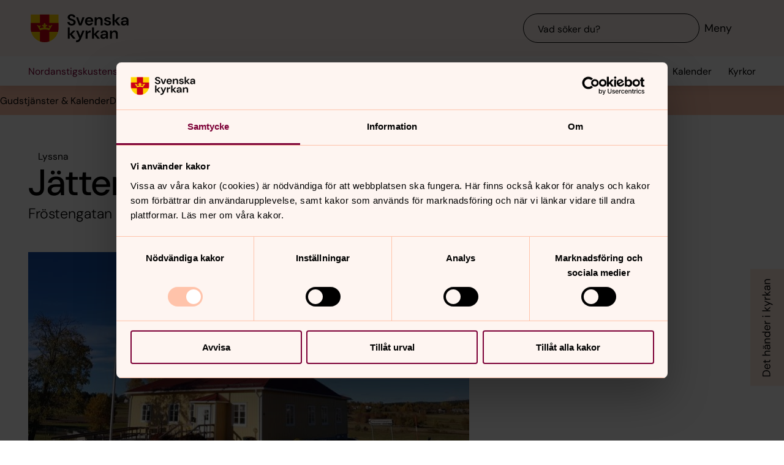

--- FILE ---
content_type: text/css
request_url: https://www.svenskakyrkan.se/assets/presentation/verktygsladan/chunks/72b0c8b5f3592ca00594.css
body_size: 610
content:
svk-status-info{position:relative;z-index:var(--z-index-statusinfo)}svk-status-info .status-info__banner{pointer-events:all;position:fixed;right:0;bottom:0;left:0;box-shadow:0px -2px 8px 0px rgba(0,0,0,.1);padding-right:var(--space-600);transition:transform 300ms;transform:translateY(120%) translateZ(0)}svk-status-info .status-info__open{pointer-events:all;position:fixed;font-size:var(--font-size-300);bottom:calc(var(--space-150) + var(--status-info-global-bar));right:var(--space-150);transition:transform 300ms;transform:translate(200%, 0);cursor:pointer}svk-status-info .status-info__close{position:absolute;top:var(--space-150);right:var(--space-150)}svk-status-info[open=true] .status-info__banner{transform:translate(0, 0)}svk-status-info[open=false] .status-info__open{transform:translate(0, 0)}
svk-notification{display:grid;gap:var(--space-300);padding:var(--space-150)}svk-notification .notification__title{display:flex;gap:var(--space-100);padding-top:var(--space-50);padding-bottom:var(--space-50);margin-bottom:var(--space-50);padding-left:var(--space-100);border-left:var(--border-width) solid var(--border-color-primary)}svk-notification .notification__title svk-icon{position:relative;flex-shrink:0}svk-notification .notification__content{max-width:60rem}svk-notification[status=success] .notification__title{border-left-color:var(--support-color-success)}svk-notification[status=success] .notification__title svk-icon{color:var(--support-color-success)}svk-notification[status=error] .notification__title{border-left-color:var(--support-color-warning)}svk-notification[status=error] .notification__title svk-icon{color:var(--support-color-warning)}svk-notification[status=info] .notification__title{border-left-color:var(--support-color-info)}svk-notification[status=info] .notification__title svk-icon{color:var(--support-color-info)}svk-notification .notification__footer{display:flex;flex-flow:column wrap;gap:var(--space-100)}svk-notification .notification__footer>*{width:100%}@media(min-width: 480px){svk-notification .notification__footer{flex-flow:row wrap}svk-notification .notification__footer>*{width:auto}}


--- FILE ---
content_type: text/css
request_url: https://www.svenskakyrkan.se/assets/presentation/verktygsladan/chunks/ccdfc0a161f06a051dbe.css
body_size: 677
content:
svk-calendar-sidepanel{position:fixed;bottom:.5rem;right:0;z-index:var(--z-index-calendar-sidebar);transform:translate(0, 0) translateZ(0);pointer-events:none}body:has(svk-panic-button) svk-calendar-sidepanel{bottom:min(20%,10rem)}svk-calendar-sidepanel .sidepanel-btn{position:absolute;top:50%;right:0;width:1.5rem;height:10rem;background:var(--color-brand-100);color:var(--color-white);font-size:1rem;padding:0;transform:translate(105%, -50%);pointer-events:all;padding:var(--space-100);box-sizing:content-box}@media(hover: hover){svk-calendar-sidepanel .sidepanel-btn:hover{background:var(--color-brand-200)}}svk-calendar-sidepanel .sidepanel-btn:active{background:var(--color-brand-300)}svk-calendar-sidepanel .sidepanel-nav{position:relative;background:var(--color-brand-800);transform:translate(105%, 0);padding-right:2.2rem;pointer-events:all;width:100%;max-width:400px}svk-calendar-sidepanel .sidepanel-nav-close-btn{position:absolute;top:0;right:0;bottom:0;width:2.2rem;padding:.25rem}svk-calendar-sidepanel .sidepanel-nav-close-btn svk-icon{width:1.5rem;height:1.5rem}svk-calendar-sidepanel .sidepanel-nav-close-btn-icon{display:block;width:2rem;height:2rem;margin:0 auto;color:var(--color-white)}svk-calendar-sidepanel .sidepanel-nav-item{display:block}svk-calendar-sidepanel .sidepanel-nav-item .link-time{pointer-events:none;display:block}svk-calendar-sidepanel .sidepanel-nav-item:last-child{border-bottom:none}svk-calendar-sidepanel .sidepanel-nav-item:last-child{border-bottom:none}svk-calendar-sidepanel .sidepanel__button{display:block;padding:var(--space-100)}svk-calendar-sidepanel .sidepanel-nav__container{min-height:15rem;min-width:10rem;background-color:var(--color-brand-100)}svk-calendar-sidepanel .sidepanel-nav__container li{position:relative;display:flex;flex-direction:column;gap:var(--space-50);padding:var(--space-100)}@media(min-width: 680px)and (min-height: 800px){svk-calendar-sidepanel{top:50%;bottom:auto;transform:translate(0, -50%) translateZ(0)}svk-calendar-sidepanel .sidepanel-btn{width:1.5rem;height:10rem}svk-calendar-sidepanel .sidepanel-nav{padding-right:2.6rem}svk-calendar-sidepanel .sidepanel-nav-close-btn{width:2.6rem}body:has(svk-panic-button) svk-calendar-sidepanel{top:60%}}@media(max-height: 560px){svk-calendar-sidepanel{display:none}}@media print{svk-calendar-sidepanel{display:none}}.is-infoscreen svk-calendar-sidepanel{display:none}


--- FILE ---
content_type: application/javascript
request_url: https://www.svenskakyrkan.se/assets/presentation/verktygsladan/chunks/5bc6e73f90955b117e71.js
body_size: 1522
content:
(self.webpackChunksvk_designsystem=self.webpackChunksvk_designsystem||[]).push([[6072],{73284:function(module){module.exports=function(obj){obj||(obj={});var __t,__p="",__j=Array.prototype.join;function print(){__p+=__j.call(arguments,"")}with(obj)__p+='<div class="navigation-main__backdrop"></div>\n<nav class="navigation-main__nav">\n\t',isAct||(__p+='\n\t\t<div class="nav__mobile">\n\t\t\t<a href="/kalender" class="svk-button button--secondary">\n\t\t\t\t<svk-icon name="calendar"></svk-icon>\n\t\t\t\tKalender\n\t\t\t</a>\n\t\t\t<a href="/kalender" class="svk-button button--secondary">\n\t\t\t\t<svk-icon name="location"></svk-icon>\n\t\t\t\tKyrkor\n\t\t\t</a>\n\t\t</div>\n\t'),__p+='\n\t<ul class="list--none nav__list">\n\t\t<li class="nav__item heading-04">\n\t\t\t<div class="nav__item-content">\n\t\t\t\t<button class="nav__item-button" aria-label="Öppna" aria-expanded="false">\n\t\t\t\t\t<svk-icon name="arrow-right"></svk-icon>\n\t\t\t\t</button>\n\t\t\t\t<a href="" class="nav__item-link">\n\t\t\t\t\tDop\n\t\t\t\t</a>\n\t\t\t</div>\n\t\t\t<ul>\n\t\t\t\t<li class="nav__item label-100">\n\t\t\t\t\t<div class="nav__item-content">\n\t\t\t\t\t\t<a href="" class="nav__item-link">\n\t\t\t\t\t\t\tLorem ipsum\n\t\t\t\t\t\t</a>\n\t\t\t\t\t</div>\n\t\t\t\t</li>\n\t\t\t\t<li class="nav__item label-100">\n\t\t\t\t\t<div class="nav__item-content">\n\t\t\t\t\t\t<button class="nav__item-button" aria-label="Öppna [namn]" aria-expanded="false">\n\t\t\t\t\t\t\t<svk-icon name="arrow-right"></svk-icon>\n\t\t\t\t\t\t</button>\n\t\t\t\t\t\t<a href="" class="nav__item-link">\n\t\t\t\t\t\t\tLorem ipsum\n\t\t\t\t\t\t</a>\n\t\t\t\t\t</div>\n\t\t\t\t\t<ul id="xxx">\n\t\t\t\t\t\t<li class="nav__item label-100">\n\t\t\t\t\t\t\t<div class="nav__item-content">\n\t\t\t\t\t\t\t\t<a href="" class="nav__item-link">\n\t\t\t\t\t\t\t\t\tLorem ipsum\n\t\t\t\t\t\t\t\t</a>\n\t\t\t\t\t\t\t</div>\n\t\t\t\t\t\t</li>\n\t\t\t\t\t\t<li class="nav__item label-100">\n\t\t\t\t\t\t\t<div class="nav__item-content">\n\t\t\t\t\t\t\t\t<a href="" class="nav__item-link">\n\t\t\t\t\t\t\t\t\tLorem ipsum\n\t\t\t\t\t\t\t\t</a>\n\t\t\t\t\t\t\t</div>\n\t\t\t\t\t\t</li>\n\t\t\t\t\t\t<li class="nav__item label-100">\n\t\t\t\t\t\t\t<div class="nav__item-content">\n\t\t\t\t\t\t\t\t<a href="" class="nav__item-link">\n\t\t\t\t\t\t\t\t\tLorem ipsum\n\t\t\t\t\t\t\t\t</a>\n\t\t\t\t\t\t\t</div>\n\t\t\t\t\t\t</li>\n\t\t\t\t\t</ul>\n\t\t\t\t</li>\n\t\t\t\t<li class="nav__item label-100">\n\t\t\t\t\t<div class="nav__item-content">\n\t\t\t\t\t\t<a href="" class="nav__item-link">\n\t\t\t\t\t\t\tLorem ipsum\n\t\t\t\t\t\t</a>\n\t\t\t\t\t</div>\n\t\t\t\t</li>\n\t\t\t</ul>\n\t\t</li>\n\t\t<li class="nav__item heading-04">\n\t\t\t<div class="nav__item-content">\n\t\t\t\t<button class="nav__item-button" aria-label="Öppna" aria-expanded="false">\n\t\t\t\t\t<svk-icon name="arrow-right"></svk-icon>\n\t\t\t\t</button>\n\t\t\t\t<a href="" class="nav__item-link">\n\t\t\t\t\tKonfirmation\n\t\t\t\t</a>\n\t\t\t</div>\n\t\t\t<ul>\n\t\t\t\t<li class="nav__item label-100">\n\t\t\t\t\t<div class="nav__item-content">\n\t\t\t\t\t\t<a href="" class="nav__item-link">\n\t\t\t\t\t\t\tLorem ipsum\n\t\t\t\t\t\t</a>\n\t\t\t\t\t</div>\n\t\t\t\t</li>\n\t\t\t\t<li class="nav__item label-100">\n\t\t\t\t\t<div class="nav__item-content">\n\t\t\t\t\t\t<button class="nav__item-button" aria-label="Öppna [namn]" aria-expanded="false">\n\t\t\t\t\t\t\t<svk-icon name="arrow-right"></svk-icon>\n\t\t\t\t\t\t</button>\n\t\t\t\t\t\t<a href="" class="nav__item-link">\n\t\t\t\t\t\t\tLorem ipsum\n\t\t\t\t\t\t</a>\n\t\t\t\t\t</div>\n\t\t\t\t\t<ul>\n\t\t\t\t\t\t<li class="nav__item label-100">\n\t\t\t\t\t\t\t<div class="nav__item-content">\n\t\t\t\t\t\t\t\t<a href="" class="nav__item-link">\n\t\t\t\t\t\t\t\t\tLorem ipsum\n\t\t\t\t\t\t\t\t</a>\n\t\t\t\t\t\t\t</div>\n\t\t\t\t\t\t</li>\n\t\t\t\t\t\t<li class="nav__item label-100">\n\t\t\t\t\t\t\t<div class="nav__item-content">\n\t\t\t\t\t\t\t\t<a href="" class="nav__item-link">\n\t\t\t\t\t\t\t\t\tLorem ipsum\n\t\t\t\t\t\t\t\t</a>\n\t\t\t\t\t\t\t</div>\n\t\t\t\t\t\t</li>\n\t\t\t\t\t\t<li class="nav__item label-100">\n\t\t\t\t\t\t\t<div class="nav__item-content">\n\t\t\t\t\t\t\t\t<a href="" class="nav__item-link">\n\t\t\t\t\t\t\t\t\tLorem ipsum\n\t\t\t\t\t\t\t\t</a>\n\t\t\t\t\t\t\t</div>\n\t\t\t\t\t\t</li>\n\t\t\t\t\t</ul>\n\t\t\t\t</li>\n\t\t\t\t<li class="nav__item label-100">\n\t\t\t\t\t<div class="nav__item-content">\n\t\t\t\t\t\t<a href="" class="nav__item-link">\n\t\t\t\t\t\t\tLorem ipsum\n\t\t\t\t\t\t</a>\n\t\t\t\t\t</div>\n\t\t\t\t</li>\n\t\t\t</ul>\n\t\t</li>\n\t\t<li class="nav__item heading-04">\n\t\t\t<div class="nav__item-content">\n\t\t\t\t<button class="nav__item-button" aria-label="Öppna" aria-expanded="false">\n\t\t\t\t\t<svk-icon name="arrow-right"></svk-icon>\n\t\t\t\t</button>\n\t\t\t\t<a href="" class="nav__item-link">\n\t\t\t\t\tVigsel\n\t\t\t\t</a>\n\t\t\t</div>\n\t\t\t<ul>\n\t\t\t\t<li class="nav__item label-100">\n\t\t\t\t\t<div class="nav__item-content">\n\t\t\t\t\t\t<a href="" class="nav__item-link">\n\t\t\t\t\t\t\tLorem ipsum\n\t\t\t\t\t\t</a>\n\t\t\t\t\t</div>\n\t\t\t\t</li>\n\t\t\t\t<li class="nav__item label-100">\n\t\t\t\t\t<div class="nav__item-content">\n\t\t\t\t\t\t<button class="nav__item-button" aria-label="Öppna [namn]" aria-expanded="false">\n\t\t\t\t\t\t\t<svk-icon name="arrow-right"></svk-icon>\n\t\t\t\t\t\t</button>\n\t\t\t\t\t\t<a href="" class="nav__item-link">\n\t\t\t\t\t\t\tLorem ipsum\n\t\t\t\t\t\t</a>\n\t\t\t\t\t</div>\n\t\t\t\t\t<ul>\n\t\t\t\t\t\t<li class="nav__item label-100">\n\t\t\t\t\t\t\t<div class="nav__item-content">\n\t\t\t\t\t\t\t\t<a href="" class="nav__item-link">\n\t\t\t\t\t\t\t\t\tLorem ipsum\n\t\t\t\t\t\t\t\t</a>\n\t\t\t\t\t\t\t</div>\n\t\t\t\t\t\t</li>\n\t\t\t\t\t\t<li class="nav__item label-100">\n\t\t\t\t\t\t\t<div class="nav__item-content">\n\t\t\t\t\t\t\t\t<a href="" class="nav__item-link">\n\t\t\t\t\t\t\t\t\tLorem ipsum\n\t\t\t\t\t\t\t\t</a>\n\t\t\t\t\t\t\t</div>\n\t\t\t\t\t\t</li>\n\t\t\t\t\t\t<li class="nav__item label-100">\n\t\t\t\t\t\t\t<div class="nav__item-content">\n\t\t\t\t\t\t\t\t<a href="" class="nav__item-link">\n\t\t\t\t\t\t\t\t\tLorem ipsum\n\t\t\t\t\t\t\t\t</a>\n\t\t\t\t\t\t\t</div>\n\t\t\t\t\t\t</li>\n\t\t\t\t\t</ul>\n\t\t\t\t</li>\n\t\t\t\t<li class="nav__item label-100">\n\t\t\t\t\t<div class="nav__item-content">\n\t\t\t\t\t\t<a href="" class="nav__item-link">\n\t\t\t\t\t\t\tLorem ipsum\n\t\t\t\t\t\t</a>\n\t\t\t\t\t</div>\n\t\t\t\t</li>\n\t\t\t</ul>\n\t\t</li>\n\t\t<li class="nav__item heading-04">\n\t\t\t<div class="nav__item-content">\n\t\t\t\t<a href="" class="nav__item-link">\n\t\t\t\t\tBegravning\n\t\t\t\t</a>\n\t\t\t</div>\n\t\t</li>\n\t</ul>\n\t<a href="/" class="svk-button"><svk-icon name="arrow-left"></svk-icon>Tillbaka till startsidan</a>\n</nav>\n';return __p}},74329:function(t,n,a){"use strict";a.d(n,{x:function(){return e}});const e=(t,n)=>a=>{a.target.matches(t)?(a.delegatedElement=a.target,n(a)):a.target.closest(t)&&(a.delegatedElement=a.target.closest(t),n(a))}},46072:function(t,n,a){"use strict";a.r(n),a.d(n,{SvkNavigationMain:function(){return s}});var e=a(73284),i=a(74329);class s extends HTMLElement{static observedAttributes=["open"];constructor(){super(),this.openCurrent(),this.setupDom(),this.bindEvents()}setupDom(){this.dom={},this.dom.el=this,this.dom.backdrop=this.dom.el.querySelector(".navigation-main__backdrop")}attributeChangedCallback(t,n,a){}openCurrent(){let t=this.querySelector('[aria-current="page"]');if(null!==t){let n=(t=>{let n=[];for(;t&&!t.classList.contains("nav__list");t=t.parentNode)"LI"===t.nodeName&&n.push(t);return n})(t);n.length&&n.forEach((t=>{null!==t.querySelector('[aria-expanded="false"]')&&t.querySelector('[aria-expanded="false"]').setAttribute("aria-expanded",!0)}))}}toggleListItem(t){"true"===t.getAttribute("aria-expanded")?(t.setAttribute("aria-expanded",!1),CSS.supports("selector(:has(*))")||t.closest("li").classList.remove("is-expanded"),t.parentElement.parentElement.querySelectorAll('[aria-expanded="true"]').forEach((t=>{t.setAttribute("aria-expanded",!1)}))):(t.setAttribute("aria-expanded",!0),CSS.supports("selector(:has(*))")||t.closest("li").classList.add("is-expanded"))}handleBackdropClick(){this.removeAttribute("open"),this.dispatchEvent(new Event("closed"))}handleClick(t){t.target.nodeName("BUTTON")&&this.toggleListItem(t.target)}handleButtonClick(t){this.toggleListItem(t.target)}bindEvents(){null!==this.dom.backdrop&&this.dom.backdrop.addEventListener("click",this.handleBackdropClick.bind(this)),null!==this.dom.el.querySelector("ul")&&this.dom.el.querySelector("ul").addEventListener("click",(0,i.x)("button",this.handleButtonClick.bind(this)))}render(){let t=document.createElement("template");t.innerHTML=e({isAct:this.isAct}),this.appendChild(t.content)}}window.customElements.define("svk-navigation-main",s)}}]);

--- FILE ---
content_type: application/javascript
request_url: https://www.svenskakyrkan.se/assets/presentation/verktygsladan/chunks/101211d1f7f81cc52e55.js
body_size: 1441
content:
"use strict";(self.webpackChunksvk_designsystem=self.webpackChunksvk_designsystem||[]).push([[3030],{70497:function(t,e,i){i.d(e,{h:function(){return s}});const s=t=>{const{url:e,hasDoProcessing:i}=(t=>{if(!t||!t.includes("?"))return{url:t,hasDoProcessing:!1};const[e,i]=t.split("?"),s=new URLSearchParams(i),a=s.has("DoProcessing")||s.has("doprocessing");return a&&(s.delete("w"),s.delete("ra"),s.delete("c")),{url:`${e}${s.toString()?"?"+s.toString():""}`,hasDoProcessing:a}})(t.src);if(i){return`\n\t\t\t${Object.entries(t.sizes).sort((([t],[e])=>e-t)).map((([t,{w:i,ra:s}])=>`<source ${0!==t&&"0"!==t?`media="(min-width: ${t}px)"`:""} srcset="${e}&w=${i}${s?`&ra=${s}&c=85`:""} 1x, ${e}&w=${Math.min(2*i,1920)}${s?`&ra=${s}&c=75`:""} 2x" ${0!==t&&"0"!==t?`sizes="${i}px"`:'sizes="100vw"'} />`)).join("\n")}\n\t\t\t<img\n\t\t\t\tsrc="${e}&w=${t.default.w}${t.default.ra?`&ra=${t.default.ra}`:""}"\n\t\t\t\tsrcset="${e}&w=${t.default.w}${t.default.ra?`&ra=${t.default.ra}`:""}&c=85 1x, ${e}&w=${Math.min(2*t.default.w,1920)}${t.default.ra?`&ra=${t.default.ra}`:""}&c=75 2x"\n\t\t\t\talt="${t.alt?t.alt:""}"\n\t\t\t\t${t.width?`width="${t.width}"`:`width="${t.default.w}"`}\n\t\t\t\t${t.height?`height="${t.height}"`:`height="${t.default.ra?t.default.w/t.default.ra:t.default.w}"`}\n\t\t\t\tsizes="100vw"\n\t\t\t\tloading="lazy"\n\t\t\t\t${t.position?`style="object-position: ${t.position}"`:""} />\n\t\t`}return`\n\t\t\t<img\n\t\t\t\tsrc="${e}"\n\t\t\t\talt="${t.alt?t.alt:""}"\n\t\t\t\t${t.width?`width="${t.width}"`:`width="${t.default.w}"`}\n\t\t\t\t${t.height?`height="${t.height}"`:`height="${t.default.ra?t.default.w/t.default.ra:t.default.w}"`}\n\t\t\t\tsizes="100vw"\n\t\t\t\tloading="lazy" />\n\t\t`}},23030:function(t,e,i){i.r(e);var s=i(70497);class a extends HTMLElement{constructor(){super(),this.imgSrc=this.getAttribute("src"),this.ratio=this.getAttribute("ratio"),this.author=this.getAttribute("author"),this.description=this.getAttribute("description"),this.calculatedRatio=this.ratio?this.parseRatio(this.ratio):null,this.size=this.getAttribute("size")||"default",this.hasImage=null!==this.querySelector("img"),this.checkImage="true"===this.getAttribute("check-image"),this.hasRendered=!1}connectedCallback(){this.imgSrc&&!this.hasRendered&&(this.hasRendered=!0,this.render(),this.checkImage&&this.checkImageExists(this.imgSrc).catch((()=>{this.remove()})))}parseRatio(t){const[e,i]=t.split("/");return i?Number(e)/Number(i):1}checkImageExists(t){return new Promise(((e,i)=>{const s=new Image;s.onerror=()=>i(!1),s.src=t}))}getSizeConfiguration(){const t="740",e={0:{w:"443"},480:{w:"641"},680:{w:"779"},860:{w:"938"},1024:{w:"699"}},i={default:{w:t,sizes:{...e,1200:{w:"938"}}},full:{w:t,sizes:{...e,1200:{w:"1500"}}},text:{w:t,sizes:{...e,860:{w:"721"},1200:{w:"721"}}},sidebar:{w:t,sizes:{...e,1024:{w:"351"},1200:{w:"473"}}}},s=i[this.size]||i.default;return this.applyRatioToSizes(s)}applyRatioToSizes(t){for(const e of Object.values(t.sizes))e.ra=this.calculatedRatio;return{...t,default:{...t,ra:this.calculatedRatio}}}addFigcaption(){return this.author||this.description?`\n\t\t\t<figcaption>\n\t\t\t\t${this.author?`<p class="label-100">Foto: ${this.author}</p>`:""}\n\t\t\t\t${this.description?`<p class="paragraph-100">${this.description}</p>`:""}\n\t\t\t</figcaption>\n\t\t`:""}render(){const t=this.getSizeConfiguration();this.innerHTML=`\n\t\t\t<figure class="rs_skip">\n\t\t\t\t<picture>\n\t\t\t\t\t${(0,s.h)({src:this.imgSrc,alt:this.getAttribute("alt"),width:this.getAttribute("width"),height:this.getAttribute("height"),position:this.getAttribute("position"),...t})}\n\t\t\t\t</picture>\n\t\t\t</figure>\n\t\t\t${this.addFigcaption()}\n\t\t`}}customElements.define("svk-image",a)}}]);

--- FILE ---
content_type: application/javascript
request_url: https://www.svenskakyrkan.se/assets/presentation/verktygsladan/chunks/17101da27a1b75cb3676.js
body_size: 846
content:
"use strict";(self.webpackChunksvk_designsystem=self.webpackChunksvk_designsystem||[]).push([[5777],{80628:function(t,e,n){function s(){return(+new Date+Math.random()).toString(36).replace(/[^a-z1-9]+/g,"")}n.d(e,{Z:function(){return s}})},85777:function(t,e,n){n.r(e),n.d(e,{SvkCollapse:function(){return o}});var s=n(80628);class o extends HTMLElement{static observedAttributes=["open"];constructor(){super(),this.open=this.hasAttribute("open")??!1,this.attachShadow({mode:"open"}),this.id=(0,s.Z)(),this.render()}connectedCallback(){this.domButton=this.querySelector(".svk-collapse__button"),this.domContent=this.querySelector('[slot="content"]'),this.domContent.id=`${this.id}-content`,this.domButton.setAttribute("aria-controls",`${this.id}-content`),this.domButton.setAttribute("aria-expanded",this.open),this.domButton.addEventListener("click",this.handleClick.bind(this))}handleClick(t){"true"===t.currentTarget.getAttribute("aria-expanded")?(t.currentTarget.setAttribute("aria-expanded",!1),this.removeAttribute("open")):(t.currentTarget.setAttribute("aria-expanded",!0),this.setAttribute("open",""))}attributeChangedCallback(t,e,n){"expanded"===t?(this.expanded="true"===n,this.domButton.setAttribute("aria-expanded",this.expanded)):"open"===t&&void 0!==this.domButton&&(null!==n?this.domButton.setAttribute("aria-expanded",!0):this.domButton.setAttribute("aria-expanded",!1))}render(){let t=document.createElement("template");t.innerHTML='\n\t\t\t<style>\n\t\t\t\t:host {\n\t\t\t\t\tdisplay: block;\n\t\t\t\t}\n\n\t\t\t\tslot[name="content"] {\n\t\t\t\t\tdisplay: none;\n\t\t\t\t}\n\n\t\t\t\t.svk-collapse__button {\n\t\t\t\t\tposition: relative;\n\t\t\t\t\tdisplay: flex;\n\t\t\t\t\tgap: var(--space-100);\n\t\t\t\t}\n\n\t\t\t\t:host([open]) slot[name="content"] {\n\t\t\t\t\tdisplay: block;\n\t\t\t\t}\n\t\t\t</style>\n\t\t\t<slot name="header"></slot>\n\t\t\t<slot name="content"></slot>\n\t\t',this.shadowRoot.appendChild(t.content)}}window.customElements.define("svk-collapse",o)}}]);

--- FILE ---
content_type: application/javascript
request_url: https://www.svenskakyrkan.se/assets/presentation/verktygsladan/chunks/43697a67db4e43b648e6.js
body_size: 1354
content:
"use strict";(self.webpackChunksvk_designsystem=self.webpackChunksvk_designsystem||[]).push([[4949],{74329:function(e,t,n){n.d(t,{x:function(){return r}});const r=(e,t)=>n=>{n.target.matches(e)?(n.delegatedElement=n.target,t(n)):n.target.closest(e)&&(n.delegatedElement=n.target.closest(e),t(n))}},11634:function(e,t,n){function r(e){return encodeURIComponent(e).replace(/[!'()*]/g,(e=>`%${e.charCodeAt(0).toString(16).toUpperCase()}`))}function s(e){return"string"!=typeof e?{}:(e=e.trim().replace(/^(\?|#|&)/,""))?e.split("&").reduce((function(e,t){var n=t.replace(/\+/g," ").split("="),r=n.shift(),s=n.length>0?n.join("="):void 0;return r=decodeURIComponent(r),s=void 0===s?null:decodeURIComponent(s),e.hasOwnProperty(r)?Array.isArray(e[r])?e[r].push(s):e[r]=[e[r],s]:e[r]=s,e}),{}):{}}function i(e){return e?Object.keys(e).map((function(t){var n=e[t];return void 0===n?"":null===n?t:Array.isArray(n)?n.map((function(e){return r(t)+"="+r(e)})).join("&"):r(t)+"="+r(n)})).filter((function(e){return e.length>0})).join("&"):""}n.d(t,{Pz:function(){return i},Qc:function(){return s}})},74949:function(e,t,n){n.r(t),n.d(t,{SvkSearchInput:function(){return i}});var r=n(11634),s=n(74329);class i extends HTMLElement{constructor(){super(),this.dom={},this.dom.el=this,this.searchInitiated=!1,this.bindEvents(),this.checkSearchParameters()}checkSearchParameters(){const e=window.location.search;if(!e||!e.includes("search=true"))return!1;const t=r.Qc(e);t.local&&(t.local="true"===t.local.toLowerCase()),""!==t.q&&this.dom.el.querySelector("svk-input-search").setAttribute("value",t.q),t.catfilter&&"string"==typeof t.catfilter&&(t.catfilter=[t.catfilter]),this.createSearch(t)}createSearch(e){this.searchInitiated||(this.searchInitiated=!0,document.body.insertAdjacentHTML("beforeEnd","<svk-search></svk-search>"),this.searchComponent=document.querySelector("svk-search")),Promise.all([n.e(4736),n.e(7518),n.e(4438)]).then(n.bind(n,38324)).then((t=>{this.searchComponent.open(e)}))}handleSearchComponentChange(e){e.detail.reset?this.dom.el.querySelector("svk-input-search").setAttribute("value",""):this.dom.el.querySelector("svk-input-search").setAttribute("value",e.detail.value)}handleSearchClick(e){e.preventDefault(),e.stopPropagation();const t=this.dom.el.querySelector("svk-input-search").getAttribute("value")||"";this.createSearch({q:t})}handleSubmit(e){e.preventDefault(),e.stopPropagation()}handleChange(e){const t=e.detail.value;e.detail.reset||this.createSearch({q:t})}handleClick(){this.querySelector("input").focus()}handleKeyDown(e){const t=String.fromCharCode(e.which||e.keyCode);"Backspace"===e.key?(e.preventDefault(),e.target.value=e.target.value.slice(0,-1)):/^[a-zA-Z0-9]$/.test(t)&&(e.preventDefault(),e.target.value+=e.key)}bindEvents(){document.addEventListener("svk-change",(0,s.x)("svk-search",this.handleSearchComponentChange.bind(this))),this.dom.el.querySelector(".search-input__button-mobile").addEventListener("click",this.handleSearchClick.bind(this)),this.dom.el.querySelector("svk-input-search").addEventListener("svk-change",this.handleChange.bind(this)),this.dom.el.querySelector("svk-input-search").addEventListener("click",this.handleClick.bind(this)),this.dom.el.querySelector("svk-input-search").addEventListener("keydown",(0,s.x)("input",this.handleKeyDown.bind(this))),this.dom.el.querySelector("form").addEventListener("submit",this.handleSubmit.bind(this))}}window.customElements.define("svk-search-input",i)}}]);

--- FILE ---
content_type: text/javascript
request_url: https://www.svenskakyrkan.se/webapi/api-v2/webcontext.js?webid=577315
body_size: 214
content:
var webContext = {
  "webId": 577315,
  "unitId": 21156,
  "projectId": 0,
  "type": "unit",
  "webName": "Nordanstigskustens församling",
  "local": true,
  "localization": null,
  "samfCode": "011513"
}

--- FILE ---
content_type: application/x-javascript; charset=utf-8
request_url: https://www.svenskakyrkan.se/cookiebot/d75c920b-b4d0-4060-bb69-5aacc9a30939/cc.js?renew=false&referer=www.svenskakyrkan.se&dnt=false&init=false&culture=SV
body_size: 86036
content:
// 2.107.0 - 2025-12-18T05:34:53.551Z
!function(){var PromotionBannerHTMLTemplate='<a href="[#PROMOTIONBANNER_URL#]" target="_blank" aria-label="[#PROMOTIONBANNER_ARIA_LABEL#]" rel="noopener nofollow" class="CybotCookiebotDialogPromotionBanner"><div><strong>[#PROMOTIONBANNER_TITLE#]</strong><p>[#PROMOTIONBANNER_BODY#]</p></div><div class="CybotCookiebotDialogPromotionBannerButtonsWrapper"><button class="CybotCookiebotDialogPromotionBannerInstallButton">[#PROMOTIONBANNER_ICON#] [#PROMOTIONBANNER_CTA#]</button> <button id="CybotCookiebotDialogPromotionBannerCloseButton"><svg xmlns="http://www.w3.org/2000/svg" width="14" height="14" viewBox="0 0 14 14"><path d="M14 1.41L12.59 0L7 5.59L1.41 0L0 1.41L5.59 7L0 12.59L1.41 14L7 8.41L12.59 14L14 12.59L8.41 7L14 1.41Z"/></svg></button></div></a>';function onNewTab(document,dialog){for(var scrollAreas=document.querySelectorAll(".CybotCookiebotScrollArea, .CybotCookiebotScrollAreaSide"),i=0;i<scrollAreas.length;i++){var el=scrollAreas[i],eventElement=el.classList.contains("CybotCookiebotScrollAreaSide")?el.querySelector("ul"):el;null!==eventElement.offsetParent&&calcFadeState(eventElement,!0,dialog)}}function onHeightTriggerClick(e,document,dialog){e.preventDefault();var el=document.querySelector(".CybotCookiebotScrollContainer.CybotCookiebotDialogActive .CybotCookiebotScrollArea");calcFadeState(el,!0,dialog)}function setFaderState(fader,isActive){var scrollArea=fader&&fader.parentElement;isActive&&fader&&!fader.classList.contains("CybotCookiebotDialogActive")?(fader.classList.add("CybotCookiebotDialogActive"),!scrollArea||"CybotCookiebotDialogBodyContent"!==scrollArea.id&&"CybotCookiebotDialogDetailBodyContentTextAbout"!==scrollArea.id||scrollArea.removeAttribute("tabindex")):!isActive&&fader&&fader.classList.contains("CybotCookiebotDialogActive")&&fader.classList.remove("CybotCookiebotDialogActive")}function calcFadeState(element,isFadeDisabled,dialog){var parentNode=element.parentNode,isSideDirection=parentNode.classList.contains("CybotCookiebotScrollAreaSide"),fader=element.querySelector(".CybotCookiebotFader"),faderLeft=parentNode.querySelector(".CybotCookiebotFaderLeft"),faderRight=parentNode.querySelector(".CybotCookiebotFaderRight");if(isFadeDisabled&&(dialog.setVisibility(fader,"hide"),dialog.setVisibility(faderLeft,"hide"),dialog.setVisibility(faderRight,"hide")),isSideDirection){var scrolledToLeft=Math.round(element.scrollLeft)<=0,scrolledToRight=element.scrollWidth-element.clientWidth-Math.round(element.scrollLeft)<=5;setFaderState(faderLeft,!scrolledToLeft),setFaderState(faderRight,!scrolledToRight)}else{var scrolledToBottom=Math.round(element.scrollTop+1)>=element.scrollHeight-element.offsetHeight;setFaderState(fader,!scrolledToBottom)}isFadeDisabled&&(dialog.setVisibility(fader,"show"),dialog.setVisibility(faderLeft,"show"),dialog.setVisibility(faderRight,"show"))}function setEventListeners(window,document,dialog){window.addEventListener("resize",function(){onNewTab(document,dialog)},!1);for(var scrollElements=document.querySelectorAll(".CybotCookiebotScrollArea, .CybotCookiebotScrollAreaSide ul"),_loop_1=function(i){var scrollElement=scrollElements[i];scrollElements[i].addEventListener("scroll",function(){calcFadeState(scrollElement,!1,dialog)},!1)},i=0;i<scrollElements.length;i++)_loop_1(i);for(var navItemsArray=[".CybotCookiebotDialogNavItem","#CybotCookiebotDialogBodyContentTextShowIABVendors","#CybotCookiebotDialogBodyContentTextToggleDetails","#CybotCookiebotDialogBodyEdgeMoreDetailsLink"],navItemsClasses=navItemsArray.join(","),navItems=document.querySelectorAll(navItemsClasses),j=0;j<navItems.length;j++)navItems[j].addEventListener("click",function(){onNewTab(document,dialog)});for(var contentHeightTriggerClasesArray=["#CybotCookiebotDialogBodyLevelButtonCustomize",".CybotCookiebotDialogDetailBodyContentCookieContainerButton",".CybotCookiebotDialogDetailBodyContentCookieProvider",".CybotExpandLink",".CybotCookiebotDialogDetailBodyContentIABv2Tab","#CybotCookiebotDialogBodyEdgeMoreDetails"],contentHeightTriggersClasses=contentHeightTriggerClasesArray.join(","),contentHeightTriggers=document.querySelectorAll(contentHeightTriggersClasses),k=0;k<contentHeightTriggers.length;k++)contentHeightTriggers[k].addEventListener("click",function(e){onHeightTriggerClick(e,document,dialog)},!1)}function getFaderRgbaValue(hex,opacity){var result=/^#?([a-f\d]{2})([a-f\d]{2})([a-f\d]{2})$/i.exec(hex);if(result){var values={r:parseInt(result[1],16),g:parseInt(result[2],16),b:parseInt(result[3],16)};return"rgba("+values.r+","+values.g+","+values.b+", "+opacity+")"}return"rgba(255, 255, 255, 0.8)"}function setFaderColors(document,dialog){for(var faders=document.getElementsByClassName("CybotCookiebotFader"),rgbTransitionColor=getFaderRgbaValue(dialog.customColors.background,"0.8"),transparentColor=getFaderRgbaValue(dialog.customColors.background,"0"),i=0;i<faders.length;i++){var currentFader=faders[i],direction="to top";currentFader.classList.contains("CybotCookiebotFaderLeft")?direction="to right":currentFader.classList.contains("CybotCookiebotFaderRight")&&(direction="to left"),currentFader.style.backgroundImage="linear-gradient("+direction+","+dialog.customColors.background+","+rgbTransitionColor+", "+transparentColor+")"}}function initContentFader(window,document,dialog){setFaderColors(document,dialog),setEventListeners(window,document,dialog),onNewTab(document,dialog)}var IconChrome='<svg xmlns="http://www.w3.org/2000/svg" width="27" height="28" viewBox="0 0 27 28" fill="none"><g clip-path="url(#clip0_107_20472)"><path d="M26.8332 14C26.8332 21.3626 20.8625 27.3333 13.4998 27.3333C6.13717 27.3333 0.166504 21.3626 0.166504 14C0.166504 6.63729 6.13717 0.666626 13.4998 0.666626C20.8625 0.666626 26.8332 6.63729 26.8332 14Z" fill="#4CAF50"/><path d="M13.5 0.666626V14L18.8333 16.6666L12.938 27.3333C13.1493 27.3333 13.2887 27.3333 13.5 27.3333C20.8687 27.3333 26.8333 21.3686 26.8333 14C26.8333 6.63129 20.8687 0.666626 13.5 0.666626Z" fill="#FFC107"/><path d="M26.8332 14C26.8332 21.3626 20.8625 27.3333 13.4998 27.3333C6.13717 27.3333 0.166504 21.3626 0.166504 14C0.166504 6.63729 6.13717 0.666626 13.4998 0.666626C20.8625 0.666626 26.8332 6.63729 26.8332 14Z" fill="#4CAF50"/><path d="M13.5 0.666626V14L18.8333 16.6666L12.938 27.3333C13.1493 27.3333 13.2887 27.3333 13.5 27.3333C20.8687 27.3333 26.8333 21.3686 26.8333 14C26.8333 6.63129 20.8687 0.666626 13.5 0.666626Z" fill="#FFC107"/><path d="M25.3931 7.99996H13.4998V16.6666L11.4998 16L2.2731 6.83996H2.25977C4.61977 3.12663 8.7731 0.666626 13.4998 0.666626C18.6998 0.666626 23.1998 3.65329 25.3931 7.99996Z" fill="#F44336"/><path d="M2.27197 6.84265L8.16731 16.7507L11.5 16L2.27197 6.84265Z" fill="#DD2C00"/><path d="M12.938 27.3333L18.894 16.6273L16.1667 14.6666L12.938 27.3333Z" fill="#558B2F"/><path d="M25.4099 8H13.4999L12.4473 11.0533L25.4099 8Z" fill="#F9A825"/><path d="M19.5 14C19.5 17.3127 16.8127 20 13.5 20C10.1873 20 7.5 17.3127 7.5 14C7.5 10.6873 10.1873 8 13.5 8C16.8127 8 19.5 10.6873 19.5 14Z" fill="white"/><path d="M18.1668 14C18.1668 16.578 16.0782 18.6667 13.5002 18.6667C10.9222 18.6667 8.8335 16.578 8.8335 14C8.8335 11.422 10.9222 9.33337 13.5002 9.33337C16.0782 9.33337 18.1668 11.422 18.1668 14Z" fill="#2196F3"/></g><defs><clipPath id="clip0_107_20472"><rect width="27" height="28" fill="white"/></clipPath></defs></svg>',IconFirefox='<svg width="28" height="28" viewBox="0 0 28 28" fill="none" xmlns="http://www.w3.org/2000/svg"><path d="M25.9003 9.47685C25.3213 8.08368 24.1468 6.57945 23.2271 6.10394C23.883 7.37399 24.3382 8.73794 24.5766 10.1473L24.579 10.1697C23.0724 6.4151 20.5185 4.89884 18.4315 1.60158C18.3259 1.43482 18.2204 1.26772 18.1175 1.09134C18.0588 0.990601 18.0116 0.899832 17.9707 0.816282C17.8842 0.648687 17.8175 0.471567 17.772 0.288513C17.7721 0.280066 17.769 0.271893 17.7634 0.265551C17.7579 0.25921 17.7501 0.255145 17.7417 0.254131C17.7335 0.251878 17.7249 0.251878 17.7167 0.254131C17.7149 0.254131 17.7122 0.257226 17.7101 0.257913C17.7081 0.258601 17.7036 0.261695 17.7005 0.263071L17.7056 0.254131C14.3585 2.21392 13.2222 5.84126 13.119 7.65665C11.7819 7.74832 10.5034 8.2409 9.45045 9.07011C9.34063 8.97709 9.22585 8.89009 9.10662 8.80949C8.80302 7.74671 8.79008 6.62194 9.06915 5.55245C7.83993 6.14788 6.74771 6.99202 5.86162 8.03142H5.85543C5.32732 7.36199 5.36445 5.15465 5.39471 4.69358C5.23847 4.75637 5.08933 4.83555 4.9498 4.92979C4.48358 5.26252 4.04775 5.63588 3.64739 6.04549C3.19117 6.50804 2.77449 7.00799 2.40172 7.54009V7.54216V7.53975C1.5451 8.754 0.937446 10.1259 0.61384 11.5762L0.595962 11.6643C0.570862 11.7815 0.480437 12.3687 0.464965 12.4963C0.464965 12.5063 0.462902 12.5156 0.46187 12.5255C0.345228 13.1318 0.272948 13.7458 0.245605 14.3626V14.4313C0.251495 17.7659 1.5073 20.9771 3.76511 23.4311C6.02291 25.885 9.11866 27.4033 12.4412 27.6863C15.7638 27.9693 19.0717 26.9964 21.712 24.9597C24.3523 22.9229 26.1331 19.9703 26.7028 16.6848C26.7252 16.5129 26.7434 16.3427 26.7633 16.169C27.0378 13.9004 26.7407 11.5992 25.899 9.47479L25.9003 9.47685ZM10.5417 19.9085C10.604 19.9384 10.6624 19.9707 10.7264 19.9992L10.7357 20.0051C10.671 19.9741 10.6064 19.9419 10.5417 19.9085ZM24.5794 10.1734V10.1607L24.5818 10.1748L24.5794 10.1734Z" fill="url(#paint0_linear_627_1132)"/><path d="M25.9003 9.47691C25.3213 8.08374 24.1468 6.57951 23.227 6.104C23.8829 7.37405 24.3381 8.738 24.5765 10.1474V10.1601L24.579 10.1742C25.6062 13.1136 25.4577 16.3362 24.1643 19.1686C22.637 22.4456 18.9416 25.8044 13.1551 25.6394C6.90437 25.4623 1.39632 20.8224 0.368285 14.747C0.180902 13.7888 0.368285 13.303 0.462493 12.5242C0.333989 13.1291 0.262277 13.7447 0.248291 14.363V14.4318C0.25418 17.7663 1.50998 20.9776 3.76779 23.4315C6.0256 25.8854 9.12134 27.4037 12.4439 27.6867C15.7665 27.9697 19.0744 26.9968 21.7147 24.9601C24.355 22.9233 26.1358 19.9707 26.7055 16.6852C26.7279 16.5133 26.7461 16.3431 26.766 16.1694C27.0405 13.9009 26.7434 11.5996 25.9016 9.47519L25.9003 9.47691Z" fill="url(#paint1_radial_627_1132)"/><path d="M25.9003 9.47691C25.3213 8.08374 24.1468 6.57951 23.227 6.104C23.8829 7.37405 24.3381 8.738 24.5765 10.1474V10.1601L24.579 10.1742C25.6062 13.1136 25.4577 16.3362 24.1643 19.1686C22.637 22.4456 18.9416 25.8044 13.1551 25.6394C6.90437 25.4623 1.39632 20.8224 0.368285 14.747C0.180902 13.7888 0.368285 13.303 0.462493 12.5242C0.333989 13.1291 0.262277 13.7447 0.248291 14.363V14.4318C0.25418 17.7663 1.50998 20.9776 3.76779 23.4315C6.0256 25.8854 9.12134 27.4037 12.4439 27.6867C15.7665 27.9697 19.0744 26.9968 21.7147 24.9601C24.355 22.9233 26.1358 19.9707 26.7055 16.6852C26.7279 16.5133 26.7461 16.3431 26.766 16.1694C27.0405 13.9009 26.7434 11.5996 25.9016 9.47519L25.9003 9.47691Z" fill="url(#paint2_radial_627_1132)"/><path d="M19.4226 11.0411C19.4515 11.0614 19.4783 11.0817 19.5055 11.102C19.1708 10.5084 18.7541 9.96502 18.2677 9.48774C14.1246 5.34467 17.1823 0.50707 17.6977 0.259517L17.7028 0.251953C14.3557 2.21175 13.2194 5.83908 13.1162 7.65447C13.2716 7.64381 13.4257 7.63075 13.5845 7.63075C14.772 7.63305 15.9377 7.94974 16.9632 8.54863C17.9886 9.14753 18.8372 10.0073 19.4226 11.0404V11.0411Z" fill="url(#paint3_radial_627_1132)"/><path d="M13.5914 11.8698C13.5694 12.2013 12.3983 13.3445 11.9889 13.3445C8.19992 13.3445 7.58447 15.6367 7.58447 15.6367C7.75226 17.567 9.0973 19.1575 10.7232 19.9964C10.7975 20.0349 10.8728 20.0697 10.9481 20.1037C11.0785 20.1615 11.2089 20.2149 11.3394 20.2639C11.8974 20.4614 12.4818 20.5741 13.0733 20.5985C19.7159 20.91 21.0018 12.6561 16.2086 10.2597C17.3393 10.1126 18.4843 10.3906 19.4216 11.0398C18.8362 10.0066 17.9876 9.14691 16.9622 8.54801C15.9367 7.94912 14.771 7.63242 13.5835 7.63013C13.4253 7.63013 13.2706 7.64319 13.1152 7.65385C11.7781 7.74552 10.4996 8.2381 9.44662 9.06731C9.64982 9.23922 9.87915 9.46889 10.3622 9.94509C11.2665 10.8359 13.5856 11.7588 13.5907 11.8671L13.5914 11.8698Z" fill="url(#paint4_radial_627_1132)"/><path d="M13.5914 11.8698C13.5694 12.2013 12.3983 13.3445 11.9889 13.3445C8.19992 13.3445 7.58447 15.6367 7.58447 15.6367C7.75226 17.567 9.0973 19.1575 10.7232 19.9964C10.7975 20.0349 10.8728 20.0697 10.9481 20.1037C11.0785 20.1615 11.2089 20.2149 11.3394 20.2639C11.8974 20.4614 12.4818 20.5741 13.0733 20.5985C19.7159 20.91 21.0018 12.6561 16.2086 10.2597C17.3393 10.1126 18.4843 10.3906 19.4216 11.0398C18.8362 10.0066 17.9876 9.14691 16.9622 8.54801C15.9367 7.94912 14.771 7.63242 13.5835 7.63013C13.4253 7.63013 13.2706 7.64319 13.1152 7.65385C11.7781 7.74552 10.4996 8.2381 9.44662 9.06731C9.64982 9.23922 9.87915 9.46889 10.3622 9.94509C11.2665 10.8359 13.5856 11.7588 13.5907 11.8671L13.5914 11.8698Z" fill="url(#paint5_radial_627_1132)"/><path d="M8.82615 8.62745C8.93411 8.69621 9.02316 8.75604 9.10121 8.81002C8.79761 7.74723 8.78466 6.62247 9.06373 5.55298C7.83451 6.14841 6.74229 6.99254 5.8562 8.03195C5.92118 8.03023 7.85416 7.9955 8.82615 8.62745Z" fill="url(#paint6_radial_627_1132)"/><path d="M0.36588 14.7477C1.39426 20.823 6.90196 25.4646 13.1527 25.64C18.9392 25.8036 22.6353 22.4445 24.1619 19.1692C25.4553 16.3368 25.6038 13.1142 24.5765 10.1748V10.1621C24.5765 10.1521 24.5745 10.1463 24.5765 10.1494L24.579 10.1717C25.0517 13.2582 23.4818 16.2471 21.0273 18.2722L21.0197 18.2894C16.2371 22.1849 11.6608 20.6391 10.7359 20.0085C10.6713 19.9776 10.6067 19.9454 10.542 19.9119C7.75396 18.5792 6.60181 16.0404 6.84936 13.8606C6.18753 13.8704 5.53708 13.688 4.97681 13.3356C4.41653 12.9831 3.97049 12.4758 3.69272 11.875C4.42465 11.4266 5.2592 11.1732 6.11685 11.1388C6.9745 11.1043 7.82669 11.2901 8.5922 11.6783C10.1701 12.3946 11.9656 12.4652 13.5948 11.875C13.5897 11.7667 11.2706 10.8435 10.3663 9.95304C9.88326 9.47684 9.65393 9.24751 9.45073 9.07526C9.34091 8.98224 9.22613 8.89524 9.1069 8.81464C9.02782 8.76066 8.93877 8.70221 8.83184 8.63207C7.85985 8.00012 5.92688 8.03485 5.86293 8.03657H5.85674C5.32863 7.36714 5.36576 5.1598 5.39602 4.69873C5.23978 4.76152 5.09065 4.8407 4.95111 4.93494C4.48489 5.26767 4.04906 5.64103 3.64871 6.05064C3.19085 6.51189 2.77244 7.01069 2.39788 7.54181C1.54125 8.75606 0.9336 10.1276 0.609994 11.578C0.603462 11.6051 0.130017 13.6749 0.363473 14.7483L0.36588 14.7477Z" fill="url(#paint7_radial_627_1132)"/><path d="M18.2673 9.48711C18.7538 9.96492 19.1705 10.5089 19.5051 11.1031C19.5783 11.1584 19.6468 11.2134 19.7049 11.2667C22.726 14.0517 21.1431 17.9885 21.0251 18.267C23.4794 16.245 25.0479 13.254 24.5768 10.1665C23.0695 6.40851 20.5128 4.89225 18.4293 1.59498C18.3237 1.42823 18.2182 1.26113 18.1154 1.08475C18.0566 0.984009 18.0095 0.89324 17.9686 0.809691C17.882 0.642095 17.8153 0.464975 17.7698 0.281922C17.7699 0.273475 17.7668 0.265301 17.7613 0.258959C17.7557 0.252618 17.748 0.248553 17.7396 0.247539C17.7314 0.245286 17.7227 0.245286 17.7145 0.247539C17.7128 0.247539 17.71 0.250634 17.7079 0.251321C17.7059 0.252009 17.7014 0.255103 17.6983 0.256479C17.1829 0.500937 14.126 5.34163 18.2691 9.48126L18.2673 9.48711Z" fill="url(#paint8_radial_627_1132)"/><path d="M19.7046 11.2682C19.6465 11.2149 19.5781 11.1599 19.5049 11.1046C19.4777 11.0843 19.4509 11.064 19.422 11.0437C18.4847 10.3945 17.3397 10.1164 16.209 10.2636C21.0019 12.66 19.716 20.9118 13.0737 20.6023C12.4822 20.578 11.8978 20.4653 11.3398 20.2678C11.2093 20.219 11.0789 20.1656 10.9485 20.1076C10.8732 20.0732 10.7979 20.0388 10.7236 20.0003L10.7329 20.0061C11.6592 20.6384 16.2341 22.1832 21.0167 18.287L21.0242 18.2698C21.1435 17.9913 22.7265 14.0546 19.704 11.2696L19.7046 11.2682Z" fill="url(#paint9_radial_627_1132)"/><path d="M7.58487 15.6347C7.58487 15.6347 8.19997 13.3424 11.9893 13.3424C12.3987 13.3424 13.5708 12.1992 13.5918 11.8677C11.9626 12.4579 10.1671 12.3873 8.58918 11.6711C7.82367 11.2828 6.97149 11.0971 6.11383 11.1315C5.25618 11.1659 4.42163 11.4194 3.6897 11.8677C3.96747 12.4685 4.41352 12.9759 4.97379 13.3283C5.53406 13.6807 6.18452 13.8631 6.84634 13.8533C6.59947 16.0321 7.75128 18.5706 10.539 19.9046C10.6012 19.9345 10.6597 19.9669 10.7236 19.9954C9.09632 19.1547 7.75266 17.5649 7.58487 15.6357V15.6347Z" fill="url(#paint10_radial_627_1132)"/><path d="M25.9004 9.47685C25.3214 8.08368 24.1469 6.57945 23.2272 6.10394C23.883 7.37399 24.3382 8.73794 24.5767 10.1473L24.5791 10.1697C23.0724 6.4151 20.5185 4.89884 18.4315 1.60158C18.3259 1.43482 18.2204 1.26772 18.1176 1.09134C18.0588 0.990601 18.0117 0.899832 17.9708 0.816282C17.8842 0.648687 17.8175 0.471567 17.772 0.288513C17.7721 0.280066 17.7691 0.271893 17.7635 0.265551C17.7579 0.25921 17.7502 0.255145 17.7418 0.254131C17.7336 0.251878 17.7249 0.251878 17.7167 0.254131C17.715 0.254131 17.7122 0.257226 17.7102 0.257913C17.7081 0.258601 17.7036 0.261695 17.7005 0.263071L17.7057 0.254131C14.3586 2.21392 13.2222 5.84126 13.1191 7.65665C13.2745 7.64599 13.4285 7.63293 13.5874 7.63293C14.7749 7.63522 15.9406 7.95192 16.9661 8.55081C17.9915 9.14971 18.8401 10.0094 19.4255 11.0426C18.4882 10.3934 17.3431 10.1154 16.2125 10.2625C21.0054 12.6589 19.7195 20.9107 13.0771 20.6013C12.4857 20.5769 11.9013 20.4642 11.3432 20.2667C11.2128 20.2179 11.0824 20.1645 10.952 20.1065C10.8767 20.0721 10.8014 20.0377 10.7271 19.9992L10.7364 20.0051C10.6718 19.9741 10.6071 19.9419 10.5425 19.9085C10.6047 19.9384 10.6632 19.9707 10.7271 19.9992C9.09979 19.1582 7.75613 17.5684 7.58834 15.6395C7.58834 15.6395 8.20344 13.3473 11.9927 13.3473C12.4022 13.3473 13.5743 12.2041 13.5953 11.8726C13.5901 11.7643 11.271 10.8411 10.3668 9.95064C9.88371 9.47444 9.65438 9.24511 9.45118 9.07286C9.34136 8.97984 9.22659 8.89284 9.10736 8.81224C8.80376 7.74946 8.79081 6.62469 9.06988 5.5552C7.84066 6.15063 6.74844 6.99477 5.86235 8.03417H5.85616C5.32805 7.36474 5.36518 5.1574 5.39544 4.69633C5.2392 4.75912 5.09007 4.8383 4.95053 4.93254C4.48432 5.26527 4.04848 5.63863 3.64813 6.04824C3.1919 6.51079 2.77522 7.01074 2.40245 7.54284C1.54583 8.7571 0.938178 10.1286 0.614573 11.579L0.596694 11.667C0.571595 11.7842 0.459165 12.3798 0.443005 12.5077C0.340168 13.1224 0.274493 13.7427 0.246338 14.3653V14.4341C0.252227 17.7687 1.50803 20.9799 3.76584 23.4338C6.02365 25.8878 9.11939 27.4061 12.442 27.6891C15.7645 27.9721 19.0724 26.9992 21.7127 24.9624C24.353 22.9257 26.1338 19.9731 26.7036 16.6875C26.7259 16.5156 26.7441 16.3454 26.7641 16.1718C27.0385 13.9032 26.7414 11.602 25.8997 9.47754L25.9004 9.47685Z" fill="url(#paint11_linear_627_1132)"/><defs><linearGradient id="paint0_linear_627_1132" x1="24.1365" y1="4.51064" x2="2.01389" y2="25.8552" gradientUnits="userSpaceOnUse"><stop offset="0.048" stop-color="#FFF44F"/><stop offset="0.111" stop-color="#FFE847"/><stop offset="0.225" stop-color="#FFC830"/><stop offset="0.368" stop-color="#FF980E"/><stop offset="0.401" stop-color="#FF8B16"/><stop offset="0.462" stop-color="#FF672A"/><stop offset="0.534" stop-color="#FF3647"/><stop offset="0.705" stop-color="#E31587"/></linearGradient><radialGradient id="paint1_radial_627_1132" cx="0" cy="0" r="1" gradientUnits="userSpaceOnUse" gradientTransform="translate(23.2803 3.34654) scale(27.7809 27.7809)"><stop offset="0.129" stop-color="#FFBD4F"/><stop offset="0.186" stop-color="#FFAC31"/><stop offset="0.247" stop-color="#FF9D17"/><stop offset="0.283" stop-color="#FF980E"/><stop offset="0.403" stop-color="#FF563B"/><stop offset="0.467" stop-color="#FF3750"/><stop offset="0.71" stop-color="#F5156C"/><stop offset="0.782" stop-color="#EB0878"/><stop offset="0.86" stop-color="#E50080"/></radialGradient><radialGradient id="paint2_radial_627_1132" cx="0" cy="0" r="1" gradientUnits="userSpaceOnUse" gradientTransform="translate(12.9656 14.6927) scale(27.7809 27.7809)"><stop offset="0.3" stop-color="#960E18"/><stop offset="0.351" stop-color="#B11927" stop-opacity="0.74"/><stop offset="0.435" stop-color="#DB293D" stop-opacity="0.343"/><stop offset="0.497" stop-color="#F5334B" stop-opacity="0.094"/><stop offset="0.53" stop-color="#FF3750" stop-opacity="0"/></radialGradient><radialGradient id="paint3_radial_627_1132" cx="0" cy="0" r="1" gradientUnits="userSpaceOnUse" gradientTransform="translate(16.4039 -2.84246) scale(20.124 20.124)"><stop offset="0.132" stop-color="#FFF44F"/><stop offset="0.252" stop-color="#FFDC3E"/><stop offset="0.506" stop-color="#FF9D12"/><stop offset="0.526" stop-color="#FF980E"/></radialGradient><radialGradient id="paint4_radial_627_1132" cx="0" cy="0" r="1" gradientUnits="userSpaceOnUse" gradientTransform="translate(9.87124 21.9129) scale(13.2269 13.2269)"><stop offset="0.353" stop-color="#3A8EE6"/><stop offset="0.472" stop-color="#5C79F0"/><stop offset="0.669" stop-color="#9059FF"/><stop offset="1" stop-color="#C139E6"/></radialGradient><radialGradient id="paint5_radial_627_1132" cx="0" cy="0" r="1" gradientUnits="userSpaceOnUse" gradientTransform="translate(14.3093 12.3078) rotate(-13.5916) scale(7.01403 8.21168)"><stop offset="0.206" stop-color="#9059FF" stop-opacity="0"/><stop offset="0.278" stop-color="#8C4FF3" stop-opacity="0.064"/><stop offset="0.747" stop-color="#7716A8" stop-opacity="0.45"/><stop offset="0.975" stop-color="#6E008B" stop-opacity="0.6"/></radialGradient><radialGradient id="paint6_radial_627_1132" cx="0" cy="0" r="1" gradientUnits="userSpaceOnUse" gradientTransform="translate(12.622 2.31485) scale(9.51703 9.51703)"><stop stop-color="#FFE226"/><stop offset="0.121" stop-color="#FFDB27"/><stop offset="0.295" stop-color="#FFC82A"/><stop offset="0.502" stop-color="#FFA930"/><stop offset="0.732" stop-color="#FF7E37"/><stop offset="0.792" stop-color="#FF7139"/></radialGradient><radialGradient id="paint7_radial_627_1132" cx="0" cy="0" r="1" gradientUnits="userSpaceOnUse" gradientTransform="translate(20.1859 -3.87382) scale(40.6055 40.6055)"><stop offset="0.113" stop-color="#FFF44F"/><stop offset="0.456" stop-color="#FF980E"/><stop offset="0.622" stop-color="#FF5634"/><stop offset="0.716" stop-color="#FF3647"/><stop offset="0.904" stop-color="#E31587"/></radialGradient><radialGradient id="paint8_radial_627_1132" cx="0" cy="0" r="1" gradientUnits="userSpaceOnUse" gradientTransform="translate(16.8109 -1.62252) rotate(83.976) scale(29.7563 19.5288)"><stop stop-color="#FFF44F"/><stop offset="0.06" stop-color="#FFE847"/><stop offset="0.168" stop-color="#FFC830"/><stop offset="0.304" stop-color="#FF980E"/><stop offset="0.356" stop-color="#FF8B16"/><stop offset="0.455" stop-color="#FF672A"/><stop offset="0.57" stop-color="#FF3647"/><stop offset="0.737" stop-color="#E31587"/></radialGradient><radialGradient id="paint9_radial_627_1132" cx="0" cy="0" r="1" gradientUnits="userSpaceOnUse" gradientTransform="translate(12.6219 5.75329) scale(25.3467 25.3467)"><stop offset="0.137" stop-color="#FFF44F"/><stop offset="0.48" stop-color="#FF980E"/><stop offset="0.592" stop-color="#FF5634"/><stop offset="0.655" stop-color="#FF3647"/><stop offset="0.904" stop-color="#E31587"/></radialGradient><radialGradient id="paint10_radial_627_1132" cx="0" cy="0" r="1" gradientUnits="userSpaceOnUse" gradientTransform="translate(19.1545 7.12849) scale(27.7431)"><stop offset="0.094" stop-color="#FFF44F"/><stop offset="0.231" stop-color="#FFE141"/><stop offset="0.509" stop-color="#FFAF1E"/><stop offset="0.626" stop-color="#FF980E"/></radialGradient><linearGradient id="paint11_linear_627_1132" x1="23.8684" y1="4.39717" x2="5.04749" y2="23.2215" gradientUnits="userSpaceOnUse"><stop offset="0.167" stop-color="#FFF44F" stop-opacity="0.8"/><stop offset="0.266" stop-color="#FFF44F" stop-opacity="0.634"/><stop offset="0.489" stop-color="#FFF44F" stop-opacity="0.217"/><stop offset="0.6" stop-color="#FFF44F" stop-opacity="0"/></linearGradient></defs></svg>',IconEdge='<svg width="28" height="28" viewBox="0 0 28 28" fill="none" xmlns="http://www.w3.org/2000/svg"><g clip-path="url(#clip0_627_1125)"><path d="M25.2767 20.8359C24.9012 21.0311 24.514 21.2027 24.1173 21.35C22.8612 21.8175 21.531 22.0547 20.1907 22.05C15.0173 22.05 10.511 18.4953 10.511 13.9234C10.5178 13.3112 10.6875 12.7119 11.0028 12.1871C11.318 11.6623 11.7675 11.2309 12.3048 10.9375C7.62354 11.1344 6.42041 16.0125 6.42041 18.8672C6.42041 26.9609 13.8688 27.7703 15.4767 27.7703C16.3407 27.7703 17.6423 27.5188 18.4298 27.2672L18.572 27.2234C21.5857 26.1819 24.1549 24.1451 25.8563 21.4484C25.9058 21.3665 25.927 21.2706 25.9168 21.1755C25.9065 21.0803 25.8653 20.9911 25.7995 20.9216C25.7337 20.8521 25.647 20.8061 25.5525 20.7906C25.4581 20.7752 25.3612 20.7911 25.2767 20.8359Z" fill="url(#paint0_linear_627_1125)"/><path opacity="0.35" d="M25.2767 20.8359C24.9012 21.0311 24.514 21.2027 24.1173 21.35C22.8612 21.8175 21.531 22.0547 20.1907 22.05C15.0173 22.05 10.511 18.4953 10.511 13.9234C10.5178 13.3112 10.6875 12.7119 11.0028 12.1871C11.318 11.6623 11.7675 11.2309 12.3048 10.9375C7.62354 11.1344 6.42041 16.0125 6.42041 18.8672C6.42041 26.9609 13.8688 27.7703 15.4767 27.7703C16.3407 27.7703 17.6423 27.5188 18.4298 27.2672L18.572 27.2234C21.5857 26.1819 24.1549 24.1451 25.8563 21.4484C25.9058 21.3665 25.927 21.2706 25.9168 21.1755C25.9065 21.0803 25.8653 20.9911 25.7995 20.9216C25.7337 20.8521 25.647 20.8061 25.5525 20.7906C25.4581 20.7752 25.3612 20.7911 25.2767 20.8359Z" fill="url(#paint1_radial_627_1125)"/><path d="M11.5608 26.3922C10.5873 25.7876 9.74337 24.9957 9.07802 24.0625C8.31824 23.0226 7.79524 21.829 7.54574 20.5654C7.29623 19.3019 7.32627 17.9991 7.63373 16.7484C7.94119 15.4977 8.51863 14.3294 9.32553 13.3256C10.1324 12.3218 11.1492 11.5067 12.3046 10.9375C12.6546 10.7735 13.2343 10.4891 14.0108 10.5C14.5573 10.5043 15.0953 10.6348 15.583 10.8815C16.0706 11.1281 16.4946 11.4842 16.8218 11.9219C17.2619 12.5137 17.5031 13.2298 17.5108 13.9672C17.5108 13.9454 20.1905 5.26099 8.76083 5.26099C3.95927 5.26099 0.0108348 9.81099 0.0108348 13.8141C-0.00826372 15.9287 0.443826 18.021 1.33427 19.9391C2.79254 23.0443 5.34017 25.506 8.49356 26.8569C11.6469 28.2077 15.1866 28.3538 18.4405 27.2672C17.3005 27.6273 16.0959 27.7355 14.91 27.5844C13.7241 27.4334 12.5851 27.0266 11.5718 26.3922H11.5608Z" fill="url(#paint2_linear_627_1125)"/><path opacity="0.41" d="M11.5608 26.3922C10.5873 25.7876 9.74337 24.9957 9.07802 24.0625C8.31824 23.0226 7.79524 21.829 7.54574 20.5654C7.29623 19.3019 7.32627 17.9991 7.63373 16.7484C7.94119 15.4977 8.51863 14.3294 9.32553 13.3256C10.1324 12.3218 11.1492 11.5067 12.3046 10.9375C12.6546 10.7735 13.2343 10.4891 14.0108 10.5C14.5573 10.5043 15.0953 10.6348 15.583 10.8815C16.0706 11.1281 16.4946 11.4842 16.8218 11.9219C17.2619 12.5137 17.5031 13.2298 17.5108 13.9672C17.5108 13.9454 20.1905 5.26099 8.76083 5.26099C3.95927 5.26099 0.0108348 9.81099 0.0108348 13.8141C-0.00826372 15.9287 0.443826 18.021 1.33427 19.9391C2.79254 23.0443 5.34017 25.506 8.49356 26.8569C11.6469 28.2077 15.1866 28.3538 18.4405 27.2672C17.3005 27.6273 16.0959 27.7355 14.91 27.5844C13.7241 27.4334 12.5851 27.0266 11.5718 26.3922H11.5608Z" fill="url(#paint3_radial_627_1125)"/><path d="M16.6687 16.275C16.5703 16.3844 16.2969 16.5484 16.2969 16.8875C16.2969 17.1719 16.4828 17.4563 16.8219 17.6859C18.3859 18.7797 21.35 18.6266 21.3609 18.6266C22.5269 18.6258 23.6714 18.3123 24.675 17.7188C25.6854 17.1278 26.5238 16.2829 27.107 15.268C27.6903 14.2531 27.9981 13.1034 28 11.9328C28.0328 9.48281 27.125 7.85313 26.7641 7.13125C24.4344 2.60312 19.4359 6.8539e-08 14 6.8539e-08C10.3208 -0.000363734 6.78939 1.44758 4.16947 4.03066C1.54954 6.61374 0.0517383 10.1243 0 13.8031C0.0546875 9.81094 4.025 6.58437 8.75 6.58437C9.13281 6.58437 11.3203 6.61719 13.3438 7.67813C14.7653 8.38453 15.9425 9.50078 16.7234 10.8828C17.3906 12.0422 17.5109 13.5188 17.5109 14.1094C17.5109 14.7 17.2156 15.5641 16.6578 16.2859L16.6687 16.275Z" fill="url(#paint4_radial_627_1125)"/><path d="M16.6687 16.275C16.5703 16.3844 16.2969 16.5484 16.2969 16.8875C16.2969 17.1719 16.4828 17.4563 16.8219 17.6859C18.3859 18.7797 21.35 18.6266 21.3609 18.6266C22.5269 18.6258 23.6714 18.3123 24.675 17.7188C25.6854 17.1278 26.5238 16.2829 27.107 15.268C27.6903 14.2531 27.9981 13.1034 28 11.9328C28.0328 9.48281 27.125 7.85313 26.7641 7.13125C24.4344 2.60312 19.4359 6.8539e-08 14 6.8539e-08C10.3208 -0.000363734 6.78939 1.44758 4.16947 4.03066C1.54954 6.61374 0.0517383 10.1243 0 13.8031C0.0546875 9.81094 4.025 6.58437 8.75 6.58437C9.13281 6.58437 11.3203 6.61719 13.3438 7.67813C14.7653 8.38453 15.9425 9.50078 16.7234 10.8828C17.3906 12.0422 17.5109 13.5188 17.5109 14.1094C17.5109 14.7 17.2156 15.5641 16.6578 16.2859L16.6687 16.275Z" fill="url(#paint5_radial_627_1125)"/></g><defs><linearGradient id="paint0_linear_627_1125" x1="6.42041" y1="19.3594" x2="25.9329" y2="19.3594" gradientUnits="userSpaceOnUse"><stop stop-color="#0C59A4"/><stop offset="1" stop-color="#114A8B"/></linearGradient><radialGradient id="paint1_radial_627_1125" cx="0" cy="0" r="1" gradientUnits="userSpaceOnUse" gradientTransform="translate(17.1938 19.5065) scale(10.4344 9.91266)"><stop offset="0.7" stop-opacity="0"/><stop offset="0.9" stop-opacity="0.5"/><stop offset="1"/></radialGradient><linearGradient id="paint2_linear_627_1125" x1="16.7015" y1="10.8938" x2="4.52802" y2="24.161" gradientUnits="userSpaceOnUse"><stop stop-color="#1B9DE2"/><stop offset="0.2" stop-color="#1595DF"/><stop offset="0.7" stop-color="#0680D7"/><stop offset="1" stop-color="#0078D4"/></linearGradient><radialGradient id="paint3_radial_627_1125" cx="0" cy="0" r="1" gradientUnits="userSpaceOnUse" gradientTransform="translate(7.71685 21.7588) rotate(-81.3844) scale(15.6828 12.6702)"><stop offset="0.8" stop-opacity="0"/><stop offset="0.9" stop-opacity="0.5"/><stop offset="1"/></radialGradient><radialGradient id="paint4_radial_627_1125" cx="0" cy="0" r="1" gradientUnits="userSpaceOnUse" gradientTransform="translate(2.83172 5.17519) rotate(92.2906) scale(22.1552 47.186)"><stop stop-color="#35C1F1"/><stop offset="0.1" stop-color="#34C1ED"/><stop offset="0.2" stop-color="#2FC2DF"/><stop offset="0.3" stop-color="#2BC3D2"/><stop offset="0.7" stop-color="#36C752"/></radialGradient><radialGradient id="paint5_radial_627_1125" cx="0" cy="0" r="1" gradientUnits="userSpaceOnUse" gradientTransform="translate(26.2566 8.45469) rotate(73.7398) scale(10.6422 8.65423)"><stop stop-color="#66EB6E"/><stop offset="1" stop-color="#66EB6E" stop-opacity="0"/></radialGradient><clipPath id="clip0_627_1125"><rect width="28" height="28" fill="white"/></clipPath></defs></svg>',IconSafari='<svg width="28" height="28" viewBox="0 0 28 28" fill="none" xmlns="http://www.w3.org/2000/svg"><g clip-path="url(#clip0_627_1242)"><path opacity="0.53" d="M26.7707 15.3658C26.7707 16.9807 26.4404 18.5797 25.7987 20.0716C25.1569 21.5635 24.2163 22.9191 23.0305 24.061C21.8447 25.2028 20.4369 26.1086 18.8876 26.7266C17.3383 27.3445 15.6777 27.6626 14.0007 27.6626C12.3237 27.6626 10.6632 27.3445 9.11384 26.7266C7.56452 26.1086 6.15676 25.2028 4.97096 24.061C3.78516 22.9191 2.84452 21.5635 2.20277 20.0716C1.56102 18.5797 1.23071 16.9807 1.23071 15.3658C1.23071 12.1045 2.57612 8.97682 4.97096 6.67073C7.3658 4.36464 10.6139 3.06909 14.0007 3.06909C15.6777 3.06909 17.3383 3.38716 18.8876 4.00513C20.4369 4.6231 21.8447 5.52887 23.0305 6.67073C24.2163 7.81259 25.1569 9.16817 25.7987 10.6601C26.4404 12.152 26.7707 13.751 26.7707 15.3658Z" fill="black"/><path d="M27.2562 14.2801C27.2562 16.0209 26.9133 17.7447 26.2472 19.353C25.581 20.9613 24.6045 22.4227 23.3736 23.6536C22.1426 24.8846 20.6813 25.861 19.073 26.5272C17.4647 27.1934 15.7409 27.5363 14.0001 27.5363C10.4843 27.5363 7.11255 26.1396 4.62653 23.6536C2.14052 21.1676 0.743896 17.7958 0.743896 14.2801C0.743896 10.7643 2.14052 7.39258 4.62653 4.90657C7.11255 2.42056 10.4843 1.02393 14.0001 1.02393C15.7409 1.02393 17.4647 1.36681 19.073 2.03299C20.6813 2.69918 22.1426 3.67562 23.3736 4.90657C24.6045 6.13752 25.581 7.59886 26.2472 9.20718C26.9133 10.8155 27.2562 12.5393 27.2562 14.2801Z" fill="url(#paint0_linear_627_1242)" stroke="#CDCDCD" stroke-width="0.351543" stroke-linecap="round" stroke-linejoin="round"/><path d="M26.2173 14.2802C26.2173 17.5204 24.9301 20.628 22.6389 22.9192C20.3477 25.2104 17.2402 26.4976 13.9999 26.4976C10.7596 26.4976 7.65208 25.2104 5.36087 22.9192C3.06966 20.628 1.78247 17.5204 1.78247 14.2802C1.78247 11.0399 3.06966 7.93236 5.36087 5.64114C7.65208 3.34993 10.7596 2.06274 13.9999 2.06274C17.2402 2.06274 20.3477 3.34993 22.6389 5.64114C24.9301 7.93236 26.2173 11.0399 26.2173 14.2802Z" fill="url(#paint1_radial_627_1242)"/><path d="M14 2.69971C13.9013 2.69971 13.8219 2.77915 13.8219 2.87783V4.93244C13.8219 5.03112 13.9013 5.11056 14 5.11056C14.0987 5.11056 14.1781 5.03112 14.1781 4.93244V2.87783C14.1781 2.77915 14.0987 2.69971 14 2.69971ZM12.8347 2.77336C12.8229 2.77209 12.8108 2.77209 12.7985 2.77351C12.7003 2.78375 12.6296 2.87101 12.6398 2.96916L12.7296 3.82872C12.7398 3.92687 12.8271 3.99764 12.9253 3.98739C13.0234 3.97715 13.0942 3.88989 13.0839 3.79174L12.9942 2.93218C12.9852 2.8463 12.9173 2.78138 12.8347 2.77336ZM15.1735 2.7742C15.0909 2.78216 15.0229 2.84708 15.0139 2.93295L14.9235 3.79244C14.9131 3.89058 14.9839 3.97792 15.0821 3.98824C15.1802 3.99857 15.2675 3.92786 15.2778 3.82972L15.3682 2.97016C15.3785 2.87202 15.3077 2.78475 15.2096 2.77443C15.1973 2.77316 15.1853 2.77315 15.1735 2.7742ZM11.6377 2.94695C11.6258 2.94704 11.6138 2.94821 11.6017 2.95075C11.5052 2.97119 11.4439 3.06539 11.4643 3.16193L11.8898 5.17195C11.9103 5.2685 12.0045 5.32977 12.101 5.30933C12.1975 5.28889 12.2588 5.19477 12.2384 5.09823L11.8129 3.08813C11.795 3.00366 11.7206 2.9463 11.6377 2.94695ZM16.3704 2.94864C16.2874 2.94779 16.2131 3.00532 16.1951 3.08978L15.7682 5.09956C15.7476 5.1961 15.8089 5.29032 15.9054 5.31082C16.0019 5.33135 16.0961 5.27011 16.1167 5.1736L16.5436 3.16381C16.5642 3.06728 16.5029 2.97306 16.4064 2.95255C16.3943 2.95001 16.3823 2.94864 16.3704 2.94864ZM10.4953 3.26906C10.4722 3.26694 10.4484 3.26948 10.4249 3.27727C10.3311 3.30778 10.28 3.40782 10.3105 3.50167L10.5776 4.32364C10.6081 4.41749 10.7082 4.46852 10.8021 4.43803C10.8959 4.40752 10.9469 4.3074 10.9164 4.21355L10.6493 3.39158C10.6265 3.32119 10.5645 3.27494 10.4953 3.26906ZM17.5064 3.26948C17.4372 3.27536 17.3752 3.32163 17.3523 3.39202L17.0851 4.21391C17.0546 4.30776 17.1056 4.40788 17.1994 4.43839C17.2932 4.4689 17.3934 4.41791 17.4239 4.32408L17.6911 3.50211C17.7216 3.40826 17.6706 3.30814 17.5768 3.27763C17.5533 3.27001 17.5294 3.26753 17.5064 3.26948ZM9.36557 3.68246C9.34242 3.68288 9.319 3.68796 9.29646 3.69799C9.20633 3.73807 9.16597 3.8429 9.20605 3.93308L10.0405 5.81056C10.0806 5.90074 10.1855 5.94106 10.2756 5.90097C10.3658 5.8609 10.4062 5.75606 10.3661 5.66588L9.53155 3.7884C9.5015 3.72076 9.43499 3.68111 9.36557 3.68246ZM18.6488 3.68877C18.5794 3.6875 18.5128 3.72689 18.4827 3.79447L17.6457 5.67081C17.6055 5.76093 17.6456 5.86584 17.7358 5.90605C17.8259 5.94625 17.9308 5.90607 17.971 5.81595L18.808 3.93962C18.8482 3.84949 18.8081 3.74458 18.7179 3.70437C18.6954 3.69434 18.672 3.68927 18.6488 3.68877ZM8.31697 4.23728C8.28278 4.23474 8.24754 4.24236 8.2155 4.2609C8.13003 4.31024 8.10096 4.41875 8.1503 4.50421L8.58243 5.25268C8.63177 5.33815 8.74028 5.36722 8.82574 5.31787C8.9112 5.26853 8.94028 5.16002 8.89094 5.07456L8.45881 4.32609C8.42796 4.27267 8.37397 4.24127 8.31697 4.23728ZM19.683 4.23728C19.626 4.24109 19.5721 4.27266 19.5413 4.32608L19.1091 5.07455C19.0597 5.16001 19.0889 5.26852 19.1744 5.31786C19.2598 5.3672 19.3683 5.33813 19.4177 5.25267L19.8498 4.5042C19.8991 4.41874 19.8701 4.31023 19.7846 4.26088C19.7526 4.24239 19.7172 4.23491 19.683 4.23728ZM7.29874 4.87236C7.26446 4.87363 7.23014 4.88463 7.20018 4.90634C7.12031 4.96429 7.10265 5.07524 7.16062 5.15512L8.36704 6.81819C8.42499 6.89807 8.53601 6.91573 8.61589 6.8578C8.69577 6.79985 8.71343 6.6889 8.65546 6.60902L7.44896 4.94595C7.41273 4.89602 7.35584 4.87041 7.29874 4.87236ZM20.714 4.88142C20.6569 4.8793 20.6 4.9049 20.5637 4.95476L19.355 6.61622C19.297 6.69602 19.3145 6.80701 19.3943 6.86507C19.4741 6.92312 19.5851 6.90565 19.6431 6.82588L20.8518 5.16442C20.9098 5.08462 20.8923 4.97363 20.8125 4.91557C20.7826 4.89382 20.7483 4.88264 20.714 4.88142ZM6.38859 5.63565C6.34313 5.63311 6.29673 5.64831 6.26006 5.68132C6.18671 5.74734 6.18082 5.85951 6.24685 5.93286L6.82512 6.57524C6.89114 6.64859 7.00332 6.65449 7.07666 6.58844C7.15001 6.52242 7.15591 6.41017 7.08986 6.33683L6.51168 5.69452C6.47867 5.65783 6.43407 5.63804 6.38859 5.63565ZM21.6127 5.63692C21.5673 5.63946 21.5227 5.65914 21.4896 5.69581L20.9114 6.33804C20.8453 6.41137 20.8512 6.52362 20.9245 6.58965C20.9979 6.65569 21.1101 6.64977 21.1761 6.57645L21.7544 5.93423C21.8205 5.86088 21.8145 5.74864 21.7412 5.68261C21.7045 5.6496 21.6582 5.63454 21.6127 5.63692ZM5.51628 6.47357C5.47081 6.47611 5.42628 6.49578 5.39327 6.53246C5.32725 6.6058 5.33315 6.71798 5.40648 6.784L6.93348 8.15863C7.00682 8.22466 7.119 8.21875 7.18502 8.14543C7.25105 8.07208 7.24522 7.95991 7.17186 7.89388L5.64478 6.51925C5.60809 6.48625 5.56175 6.47118 5.51628 6.47357ZM22.4893 6.47958C22.4438 6.47704 22.3974 6.49219 22.3607 6.52517L20.8327 7.89872C20.7593 7.96469 20.7533 8.07687 20.8193 8.15026C20.8853 8.22365 20.9975 8.22961 21.0709 8.16363L22.5989 6.79008C22.6723 6.72411 22.6782 6.61193 22.6123 6.53854C22.5793 6.50185 22.5347 6.482 22.4893 6.47958ZM4.79087 7.40633C4.73376 7.40421 4.67683 7.42994 4.64058 7.47982C4.58257 7.55966 4.60016 7.67059 4.68002 7.7286L5.37921 8.2366C5.45905 8.29461 5.56997 8.2771 5.62798 8.19724C5.68599 8.11741 5.66844 8.0064 5.58862 7.94839L4.88943 7.44039C4.85951 7.41864 4.82513 7.40756 4.79087 7.40633ZM23.214 7.41281C23.1797 7.41407 23.1454 7.42504 23.1154 7.44679L22.4159 7.95433C22.3361 8.01228 22.3184 8.1233 22.3763 8.20318C22.4343 8.28306 22.5452 8.30064 22.6251 8.24271L23.3247 7.73517C23.4046 7.67722 23.4221 7.56627 23.3642 7.48639C23.328 7.43647 23.2711 7.41085 23.214 7.41281ZM4.11297 8.40129C4.05597 8.4051 4.00205 8.43667 3.97121 8.49008C3.92187 8.57554 3.95094 8.68405 4.0364 8.73339L5.81571 9.7607C5.90117 9.81004 6.00968 9.78097 6.05903 9.69551C6.10837 9.61004 6.0793 9.50153 5.99384 9.45219L4.21452 8.42488C4.18249 8.40639 4.14717 8.39892 4.11297 8.40129ZM23.887 8.40129C23.8529 8.39875 23.8175 8.40637 23.7855 8.4249L22.0062 9.45221C21.9207 9.50155 21.8916 9.61006 21.941 9.69552C21.9903 9.78098 22.0988 9.81006 22.1843 9.76071L23.9637 8.73341C24.0492 8.68407 24.0782 8.57556 24.0289 8.4901C23.998 8.43668 23.944 8.40527 23.887 8.40129ZM3.60043 9.4618C3.53102 9.46011 3.46445 9.49984 3.4343 9.56743C3.3941 9.65755 3.43427 9.76247 3.5244 9.80267L4.31377 10.1548C4.4039 10.195 4.50882 10.1548 4.54901 10.0647C4.58922 9.97454 4.54896 9.86962 4.45884 9.82942L3.66955 9.47733C3.64703 9.46726 3.62357 9.46227 3.60043 9.4618ZM24.403 9.46912C24.3799 9.46954 24.3564 9.47462 24.3339 9.48465L23.5443 9.83613C23.4542 9.87629 23.4139 9.98114 23.454 10.0713C23.4942 10.1615 23.5991 10.2018 23.6892 10.1616L24.4788 9.81007C24.5689 9.76995 24.6092 9.66506 24.569 9.5749C24.5389 9.50729 24.4725 9.46774 24.403 9.46912ZM3.14363 10.5702C3.07445 10.576 3.01242 10.6222 2.98949 10.6926C2.95894 10.7864 3.0098 10.8866 3.10365 10.9172L5.05717 11.5537C5.15099 11.5843 5.25115 11.5334 5.28173 11.4395C5.31228 11.3457 5.26141 11.2456 5.16757 11.215L3.21405 10.5785C3.19061 10.5708 3.16669 10.5683 3.14363 10.5702ZM24.859 10.5778C24.8359 10.5757 24.8121 10.5783 24.7887 10.5861L22.8347 11.2212C22.7408 11.2517 22.6899 11.3518 22.7204 11.4457C22.7509 11.5395 22.851 11.5905 22.9448 11.56L24.8987 10.9249C24.9926 10.8943 25.0436 10.7942 25.0131 10.7004C24.9902 10.63 24.9282 10.5837 24.859 10.5778ZM2.85903 11.7338C2.77605 11.7329 2.70163 11.7905 2.68368 11.875C2.66315 11.9715 2.72439 12.0657 2.8209 12.0862L3.66632 12.2659C3.76284 12.2864 3.85705 12.2252 3.87757 12.1287C3.8981 12.0322 3.83686 11.9379 3.74035 11.9174L2.89501 11.7378C2.88295 11.7352 2.87088 11.7338 2.85903 11.7338ZM25.1414 11.7355C25.1295 11.7356 25.1175 11.7372 25.1055 11.7393L24.2601 11.9189C24.1635 11.9394 24.1023 12.0335 24.1228 12.13C24.1434 12.2266 24.2376 12.2878 24.3341 12.2673L25.1794 12.0878C25.276 12.0672 25.3372 11.973 25.3167 11.8765C25.2988 11.792 25.2243 11.7348 25.1414 11.7355ZM2.64362 12.9041C2.56102 12.9121 2.49303 12.9769 2.48395 13.0627C2.47359 13.1609 2.54418 13.2483 2.64232 13.2586L4.68555 13.4746C4.78368 13.485 4.87106 13.4143 4.88143 13.3162C4.8918 13.2181 4.82113 13.1307 4.72299 13.1203L2.67976 12.9043C2.66749 12.903 2.65543 12.903 2.64362 12.9041ZM25.3583 12.9195C25.3465 12.9182 25.3344 12.9182 25.3221 12.9197L23.2786 13.1329C23.1805 13.1431 23.1097 13.2304 23.12 13.3286C23.1302 13.4267 23.2175 13.4975 23.3156 13.4872L25.3591 13.274C25.4572 13.2637 25.528 13.1765 25.5177 13.0783C25.5088 12.9924 25.4409 12.9275 25.3583 12.9195ZM2.60903 14.1022C2.51034 14.1022 2.43091 14.1816 2.43091 14.2803C2.43091 14.379 2.51034 14.4584 2.60903 14.4584H3.47328C3.57196 14.4584 3.65148 14.379 3.65148 14.2803C3.65148 14.1816 3.57196 14.1022 3.47328 14.1022H2.60903ZM24.5267 14.1022C24.4281 14.1022 24.3486 14.1816 24.3486 14.2803C24.3486 14.379 24.4281 14.4584 24.5267 14.4584H25.391C25.4897 14.4584 25.5691 14.379 25.5691 14.2803C25.5691 14.1816 25.4897 14.1022 25.391 14.1022H24.5267ZM4.7206 15.0732C4.7088 15.0719 4.69674 15.0719 4.68446 15.0734L2.64092 15.2866C2.54277 15.2969 2.47202 15.3841 2.48225 15.4823C2.49249 15.5804 2.57975 15.6512 2.6779 15.6409L4.72144 15.4277C4.81959 15.4174 4.89035 15.3302 4.88011 15.232C4.87114 15.1461 4.8032 15.0812 4.7206 15.0732ZM23.2783 15.0858C23.1957 15.0937 23.1277 15.1585 23.1187 15.2444C23.1083 15.3426 23.1789 15.4299 23.277 15.4403L25.3203 15.6563C25.4184 15.6667 25.5058 15.596 25.5161 15.4979C25.5265 15.3997 25.4558 15.3124 25.3577 15.302L23.3145 15.086C23.3023 15.0847 23.2901 15.0847 23.2783 15.0858ZM3.70199 16.2892C3.69014 16.2893 3.67808 16.2904 3.66602 16.293L2.8206 16.4726C2.72407 16.4931 2.66288 16.5873 2.68338 16.6838C2.7039 16.7803 2.7981 16.8415 2.89464 16.821L3.74005 16.6415C3.83658 16.621 3.89777 16.5268 3.87727 16.4303C3.85933 16.3458 3.78497 16.2885 3.70199 16.2892ZM24.2978 16.2909C24.2148 16.29 24.1405 16.3475 24.1225 16.432C24.102 16.5285 24.1631 16.6228 24.2597 16.6433L25.1051 16.8229C25.2016 16.8435 25.2958 16.7823 25.3163 16.6858C25.3369 16.5893 25.2756 16.495 25.1791 16.4744L24.3338 16.2948C24.3217 16.2922 24.3096 16.2909 24.2978 16.2909ZM5.12559 16.9924C5.10252 16.9903 5.07871 16.9929 5.05525 17.0006L3.10127 17.6358C3.00742 17.6663 2.95645 17.7664 2.98696 17.8603C3.01747 17.9541 3.11758 18.0051 3.21144 17.9746L5.16534 17.3394C5.25919 17.3089 5.31024 17.2088 5.27973 17.115C5.25683 17.0446 5.19477 16.9983 5.12559 16.9924ZM22.8725 16.9987C22.8033 17.0045 22.7413 17.0508 22.7184 17.1211C22.6878 17.215 22.7387 17.3151 22.8325 17.3457L24.786 17.9822C24.8799 18.0128 24.98 17.9619 25.0106 17.8681C25.0412 17.7742 24.9903 17.6741 24.8964 17.6435L22.9429 17.007C22.9195 16.9993 22.8956 16.9968 22.8725 16.9987ZM4.37996 18.3836C4.35681 18.384 4.33339 18.389 4.31085 18.399L3.52125 18.7506C3.4311 18.7907 3.39086 18.8956 3.43099 18.9858C3.47115 19.0759 3.57601 19.1162 3.66616 19.076L4.45577 18.7245C4.54592 18.6844 4.58615 18.5795 4.54602 18.4894C4.51593 18.4218 4.44938 18.3822 4.37996 18.3836ZM23.6172 18.3904C23.5478 18.3887 23.4812 18.4284 23.4511 18.496C23.4109 18.5861 23.4511 18.691 23.5412 18.7312L24.3305 19.0833C24.4206 19.1235 24.5255 19.0834 24.5657 18.9932C24.6059 18.9031 24.5657 18.7982 24.4756 18.758L23.6863 18.4059C23.6638 18.3958 23.6404 18.3908 23.6172 18.3904ZM5.91727 18.7764C5.88307 18.7738 5.84776 18.7815 5.81571 18.8L4.0364 19.8273C3.95094 19.8766 3.92187 19.9851 3.97121 20.0706C4.02055 20.1561 4.12906 20.1851 4.21452 20.1358L5.99384 19.1086C6.0793 19.0592 6.10836 18.9506 6.05903 18.8652C6.02818 18.8118 5.97426 18.7804 5.91727 18.7764ZM22.0828 18.7764C22.0258 18.7802 21.9718 18.8117 21.941 18.8652C21.8916 18.9506 21.9207 19.0592 22.0062 19.1086L23.7855 20.1358C23.871 20.1851 23.9795 20.156 24.0289 20.0706C24.0782 19.9851 24.0492 19.8766 23.9637 19.8273L22.1843 18.8C22.1523 18.7815 22.117 18.774 22.0828 18.7764ZM5.47346 20.2839C5.43918 20.2852 5.40485 20.2962 5.3749 20.318L4.6754 20.8255C4.59552 20.8835 4.57786 20.9944 4.63579 21.0743C4.69374 21.1542 4.80469 21.1718 4.88456 21.1139L5.58414 20.6063C5.66402 20.5484 5.68169 20.4374 5.62375 20.3576C5.58752 20.3076 5.53056 20.282 5.47346 20.2839ZM22.5223 20.2899C22.4652 20.2878 22.4083 20.3135 22.372 20.3634C22.314 20.4433 22.3316 20.5543 22.4115 20.6123L23.1107 21.1203C23.1905 21.1783 23.3014 21.1607 23.3594 21.0808C23.4175 21.001 23.3999 20.8901 23.3201 20.8321L22.6209 20.3241C22.591 20.3023 22.5566 20.2912 22.5223 20.2899ZM7.05773 20.3514C7.01227 20.3489 6.96589 20.364 6.92919 20.397L5.40119 21.7706C5.32781 21.8365 5.32184 21.9487 5.38782 22.0221C5.45379 22.0955 5.56597 22.1015 5.63936 22.0355L7.16736 20.6619C7.24075 20.596 7.24671 20.4838 7.18073 20.4104C7.14777 20.3737 7.1032 20.3539 7.05773 20.3514ZM20.9381 20.3563C20.8926 20.3589 20.848 20.3786 20.815 20.4152C20.7489 20.4886 20.7549 20.6007 20.8282 20.6668L22.3552 22.0414C22.4285 22.1074 22.5408 22.1015 22.6068 22.0282C22.6728 21.9549 22.6669 21.8427 22.5936 21.7767L21.0665 20.402C21.0298 20.369 20.9835 20.354 20.9381 20.3563ZM8.50732 21.6612C8.45022 21.6591 8.39323 21.6847 8.35695 21.7346L7.14829 23.396C7.09024 23.4758 7.10771 23.5868 7.18748 23.6449C7.26728 23.7029 7.37828 23.6855 7.43633 23.6057L8.64499 21.9442C8.70304 21.8644 8.68557 21.7534 8.6058 21.6954C8.57588 21.6736 8.54158 21.6624 8.50732 21.6612ZM19.4828 21.6687C19.4485 21.67 19.4142 21.6809 19.3842 21.7027C19.3043 21.7606 19.2867 21.8716 19.3446 21.9515L20.551 23.6145C20.609 23.6944 20.7199 23.7121 20.7998 23.6541C20.8797 23.5962 20.8974 23.4852 20.8394 23.4054L19.633 21.7423C19.5968 21.6924 19.5399 21.6667 19.4828 21.6687ZM6.94703 21.9253C6.90156 21.9279 6.85697 21.9475 6.82395 21.9842L6.24568 22.6264C6.17964 22.6998 6.18549 22.812 6.25884 22.878C6.33218 22.9441 6.44435 22.9382 6.51038 22.8648L7.08872 22.2226C7.15476 22.1492 7.14884 22.037 7.07552 21.971C7.03883 21.9379 6.9925 21.9229 6.94703 21.9253ZM21.0519 21.9262C21.0064 21.9236 20.9601 21.9388 20.9235 21.9718C20.8501 22.0378 20.8442 22.15 20.9102 22.2234L21.4884 22.8657C21.5544 22.9391 21.6666 22.945 21.7399 22.8789C21.8133 22.8129 21.8192 22.7007 21.7531 22.6273L21.175 21.985C21.1419 21.9483 21.0974 21.9285 21.0519 21.9262ZM10.1951 22.6386C10.1257 22.637 10.0593 22.6767 10.0291 22.7443L9.19198 24.6206C9.15178 24.7107 9.19196 24.8156 9.28209 24.8559C9.37221 24.8961 9.47712 24.8559 9.51733 24.7658L10.3544 22.8894C10.3946 22.7993 10.3545 22.6944 10.2643 22.6542C10.2418 22.6441 10.2183 22.6391 10.1951 22.6386ZM17.7936 22.6438C17.7704 22.6442 17.7469 22.6492 17.7244 22.6593C17.6343 22.6993 17.5939 22.8042 17.634 22.8943L18.4685 24.7718C18.5085 24.862 18.6135 24.9023 18.7036 24.8622C18.7938 24.8222 18.8341 24.7173 18.794 24.6271L17.9595 22.7497C17.9295 22.6821 17.863 22.6425 17.7936 22.6438ZM8.72419 23.2188C8.66719 23.2226 8.61326 23.2541 8.58243 23.3076L8.1503 24.056C8.10096 24.1415 8.13003 24.25 8.2155 24.2993C8.30096 24.3487 8.40947 24.3196 8.45881 24.2342L8.89094 23.4857C8.94028 23.4002 8.91121 23.2917 8.82574 23.2424C8.79371 23.2239 8.75839 23.2164 8.72419 23.2188ZM19.2758 23.2188C19.2416 23.2162 19.2064 23.2239 19.1744 23.2424C19.0889 23.2917 19.0598 23.4002 19.1092 23.4857L19.5413 24.2342C19.5906 24.3196 19.6991 24.3487 19.7846 24.2994C19.8701 24.25 19.8991 24.1415 19.8498 24.056L19.4177 23.3076C19.3868 23.2542 19.3328 23.2228 19.2758 23.2188ZM12.0587 23.2456C11.9757 23.2448 11.9014 23.3023 11.8834 23.3867L11.4565 25.3965C11.4359 25.4931 11.4972 25.5873 11.5937 25.6078C11.6902 25.6283 11.7844 25.5671 11.8049 25.4706L12.2319 23.4608C12.2524 23.3643 12.1912 23.27 12.0947 23.2495C12.0826 23.247 12.0706 23.2456 12.0587 23.2456ZM15.935 23.2469C15.9231 23.247 15.9112 23.2481 15.8991 23.2507C15.8026 23.2711 15.7413 23.3652 15.7617 23.4618L16.1872 25.4719C16.2077 25.5684 16.3019 25.6297 16.3984 25.6093C16.495 25.5888 16.5562 25.4946 16.5358 25.3981L16.1102 23.3881C16.0923 23.3036 16.018 23.2462 15.935 23.2469ZM14 23.4496C13.9013 23.4496 13.8219 23.529 13.8219 23.6277V25.6823C13.8219 25.781 13.9013 25.8604 14 25.8604C14.0987 25.8604 14.1781 25.781 14.1781 25.6823V23.6277C14.1781 23.529 14.0987 23.4496 14 23.4496ZM10.7303 24.1135C10.6611 24.1194 10.599 24.1657 10.5762 24.236L10.309 25.058C10.2785 25.1519 10.3295 25.252 10.4233 25.2825C10.5172 25.313 10.6173 25.2619 10.6478 25.1681L10.9149 24.3462C10.9455 24.2524 10.8945 24.1522 10.8006 24.1217C10.7772 24.1141 10.7533 24.1116 10.7303 24.1135ZM17.2683 24.1139C17.2453 24.1118 17.2215 24.1143 17.198 24.1221C17.1042 24.1526 17.0531 24.2527 17.0836 24.3466L17.3507 25.1685C17.3812 25.2624 17.4813 25.3134 17.5752 25.2829C17.669 25.2523 17.72 25.1523 17.6896 25.0585L17.4224 24.2365C17.3995 24.1661 17.3375 24.1198 17.2683 24.1139ZM12.8819 24.5717C12.7993 24.5797 12.7313 24.6445 12.7222 24.7304L12.6319 25.59C12.6216 25.6881 12.6923 25.7754 12.7904 25.7857C12.8886 25.796 12.9759 25.7253 12.9862 25.6272L13.0766 24.7677C13.0869 24.6695 13.0162 24.5822 12.918 24.5719C12.9058 24.5706 12.8937 24.5706 12.8819 24.5717ZM15.111 24.5726C15.0991 24.5713 15.087 24.5713 15.0747 24.5727C14.9766 24.583 14.9058 24.6702 14.9161 24.7684L15.0058 25.628C15.0161 25.7262 15.1033 25.7969 15.2015 25.7866C15.2996 25.7764 15.3704 25.6891 15.3602 25.591L15.2705 24.7314C15.2615 24.6455 15.1936 24.5806 15.111 24.5726Z" fill="#F4F2F3"/><g opacity="0.409" filter="url(#filter0_f_627_1242)"><path d="M22.3484 7.15503L12.603 12.8172L6.44116 22.5176L15.4554 15.8409L22.3484 7.15503Z" fill="black"/></g><path d="M15.3967 15.7428L12.6033 12.8175L22.5125 6.15161L15.3967 15.7428Z" fill="#FF5150"/><path d="M15.3967 15.7427L12.6034 12.8174L5.48755 22.4086L15.3967 15.7427Z" fill="#F1F1F1"/><path opacity="0.243" d="M5.48755 22.4088L15.3967 15.7428L22.5126 6.15161L5.48755 22.4088Z" fill="black"/></g><defs><filter id="filter0_f_627_1242" x="3.89633" y="4.61019" width="20.9969" height="20.4522" filterUnits="userSpaceOnUse" color-interpolation-filters="sRGB"><feFlood flood-opacity="0" result="BackgroundImageFix"/><feBlend mode="normal" in="SourceGraphic" in2="BackgroundImageFix" result="shape"/><feGaussianBlur stdDeviation="1.27242" result="effect1_foregroundBlur_627_1242"/></filter><linearGradient id="paint0_linear_627_1242" x1="13.9996" y1="27.536" x2="13.9996" y2="1.02386" gradientUnits="userSpaceOnUse"><stop stop-color="#BDBDBD"/><stop offset="1" stop-color="white"/></linearGradient><radialGradient id="paint1_radial_627_1242" cx="0" cy="0" r="1" gradientUnits="userSpaceOnUse" gradientTransform="translate(14.055 12.4987) scale(13.2561 13.2561)"><stop stop-color="#06C2E7"/><stop offset="0.25" stop-color="#0DB8EC"/><stop offset="0.5" stop-color="#12AEF1"/><stop offset="0.75" stop-color="#1F86F9"/><stop offset="1" stop-color="#107DDD"/></radialGradient><clipPath id="clip0_627_1242"><rect width="28" height="27.8468" fill="white"/></clipPath></defs></svg>',DialogVersion;function canShowPromotionBanner(window,cookieConsent,dialog){var userAgent=window.navigator.userAgent,userLanguage=cookieConsent.userCulture.split("-")[0].toLowerCase();return dialog.promotionBannerEnabled&&2===dialog.version&&("de"===userLanguage||"en"===userLanguage)&&(userAgent.indexOf("Chrome")>-1||userAgent.indexOf("Edg")>-1||userAgent.indexOf("Firefox")>-1||userAgent.indexOf("Safari")>-1)}function getPromotionBannerData(window){var userAgent=window.navigator.userAgent,url="https://www.usercentrics-datashield.com/cookiebot/",icon="";return userAgent.indexOf("Edg")>-1?icon=IconEdge:userAgent.indexOf("Firefox")>-1?icon=IconFirefox:userAgent.indexOf("Chrome")>-1?icon=IconChrome:userAgent.indexOf("Safari")>-1&&(icon=IconSafari),{url:url,icon:icon}}!function(DialogVersion){DialogVersion[DialogVersion.ElementalCustom=1]="ElementalCustom",DialogVersion[DialogVersion.Swift=2]="Swift"}(DialogVersion||(DialogVersion={}));var css='#CybotCookiebotDialog .CybotCookiebotDialogPromotionBanner,#CybotCookiebotDialogWrapper .CybotCookiebotDialogPromotionBanner,#CybotCookiebotDialogWrapper .CybotCookiebotDialogPromotionBanner *{background:transparent;box-sizing:border-box;color:inherit;font-family:inherit;font-size:15px;margin:0;outline:0;padding:0;vertical-align:baseline}#CybotCookiebotDialog .CybotCookiebotDialogPromotionBannerWrapper,#CybotCookiebotDialogWrapper .CybotCookiebotDialogPromotionBanner{display:none}#CybotCookiebotDialogWrapper.CybotCookiebotDialogActive+#CybotCookiebotDialogBodyUnderlay{opacity:.75;pointer-events:auto}@media screen and (min-width:1280px){#CybotCookiebotDialogWrapper{opacity:0;transition:opacity .5s ease}#CybotCookiebotDialogWrapper.CybotCookiebotDialogActive{left:50%;opacity:1;position:fixed;top:50%;transform:translate(-50%,-50%);width:900px;z-index:2147483631}#CybotCookiebotDialogWrapper.CybotCookiebotDialogActive #CybotCookiebotDialog{left:auto;margin:0;max-width:auto;position:relative;top:auto;transform:translate(0);transition:none;width:100%}#CybotCookiebotDialog .CybotCookiebotDialogPromotionBanner,#CybotCookiebotDialogWrapper .CybotCookiebotDialogPromotionBanner.CybotCookiebotDialogActive{align-items:center;background:#051041;border-radius:8px;box-shadow:0 30px 70px rgba(20,20,20,.3);color:#fff;display:flex;font-family:sans-serif;justify-content:space-between;margin-bottom:8px;overflow:hidden;padding:16px 16px 16px 24px;text-decoration:none}#CybotCookiebotDialog .CybotCookiebotDialogPromotionBanner p,#CybotCookiebotDialog .CybotCookiebotDialogPromotionBanner strong,#CybotCookiebotDialogWrapper .CybotCookiebotDialogPromotionBanner p,#CybotCookiebotDialogWrapper .CybotCookiebotDialogPromotionBanner strong{letter-spacing:.3px;line-height:25px;margin:0}#CybotCookiebotDialogWrapper .CybotCookiebotDialogPromotionBanner strong{font-size:18px}#CybotCookiebotDialog .CybotCookiebotDialogPromotionBanner p,#CybotCookiebotDialogWrapper .CybotCookiebotDialogPromotionBanner p{font-size:15px;opacity:.7}#CybotCookiebotDialog .CybotCookiebotDialogPromotionBanner .CybotCookiebotDialogPromotionBannerButtonsWrapper,#CybotCookiebotDialogWrapper .CybotCookiebotDialogPromotionBanner .CybotCookiebotDialogPromotionBannerButtonsWrapper{align-items:flex-start;display:flex}#CybotCookiebotDialog .CybotCookiebotDialogPromotionBanner button,#CybotCookiebotDialogWrapper .CybotCookiebotDialogPromotionBanner button{align-items:center;display:flex;justify-content:center}#CybotCookiebotDialog .CybotCookiebotDialogPromotionBanner .CybotCookiebotDialogPromotionBannerInstallButton,#CybotCookiebotDialogWrapper .CybotCookiebotDialogPromotionBanner .CybotCookiebotDialogPromotionBannerInstallButton{background:linear-gradient(180deg,#1032CF,#2E52EF);border:none;border-radius:4px;color:#fff;cursor:pointer;font-size:15px;font-weight:600;letter-spacing:.1px;margin-right:8px;padding:12px 16px 12px 12px;position:relative;z-index:1}#CybotCookiebotDialog .CybotCookiebotDialogPromotionBanner .CybotCookiebotDialogPromotionBannerInstallButton:before,#CybotCookiebotDialogWrapper .CybotCookiebotDialogPromotionBanner .CybotCookiebotDialogPromotionBannerInstallButton:before{background:linear-gradient(180deg,#1032CF,#5471F2);border-radius:inherit;box-shadow:0 0 40px rgba(46,82,239,.8);content:"";height:100%;left:0;opacity:0;position:absolute;top:0;transition:all .75s ease;width:100%;z-index:-1}#CybotCookiebotDialog .CybotCookiebotDialogPromotionBanner:hover .CybotCookiebotDialogPromotionBannerInstallButton:before,#CybotCookiebotDialogWrapper .CybotCookiebotDialogPromotionBanner:hover .CybotCookiebotDialogPromotionBannerInstallButton:before{opacity:1}#CybotCookiebotDialog .CybotCookiebotDialogPromotionBanner .CybotCookiebotDialogPromotionBannerInstallButton svg,#CybotCookiebotDialogWrapper .CybotCookiebotDialogPromotionBanner .CybotCookiebotDialogPromotionBannerInstallButton svg{margin-right:8px}#CybotCookiebotDialogWrapper .CybotCookiebotDialogPromotionBanner #CybotCookiebotDialogPromotionBannerCloseButton{fill:#fff;align-content:center;background:none;border:none;cursor:pointer;display:flex;height:24px;justify-content:center;width:24px}#CybotCookiebotDialogWrapper .CybotCookiebotDialogPromotionBanner #CybotCookiebotDialogPromotionBannerCloseButton svg{height:14px;width:14px}#CybotCookiebotDialog .CybotCookiebotDialogPromotionBannerWrapper{display:block;padding-top:16px}#CybotCookiebotDialog .CybotCookiebotDialogPromotionBanner{background:#ECEFFE;border-radius:16px;box-shadow:none;color:#141414}#CybotCookiebotDialog .CybotCookiebotDialogPromotionBanner strong{font-size:17px}#CybotCookiebotDialog .CybotCookiebotDialogPromotionBanner .CybotCookiebotDialogPromotionBannerInstallButton{margin:0}#CybotCookiebotDialog .CybotCookiebotDialogPromotionBanner #CybotCookiebotDialogPromotionBannerCloseButton{display:none}}';function appendStylesheet(document,updatedStylesheet,canShowPromotionBanner){var head=document.head||document.getElementsByTagName("head")[0],styleElement=document.createElement("style");styleElement.setAttribute("type","text/css"),styleElement.id="CookiebotDialogStyle",styleElement.appendChild(document.createTextNode(updatedStylesheet)),canShowPromotionBanner&&styleElement.appendChild(document.createTextNode(css)),head.appendChild(styleElement)}var generateStylesAndAppendStylesheet=function(document,dialog,templatename){var newstylesheet;if("custom"===templatename)return newstylesheet=dialog.customTemplateDef.CSS,void appendStylesheet(document,newstylesheet,dialog.canShowPromotionBanner);var isDefaultColorTheme="white"===dialog.theme||"dark"===dialog.theme,isWhiteTheme="white"===dialog.theme,isDarkTheme="dark"===dialog.theme;if(newstylesheet=dialog.styles[templatename],dialog.version===DialogVersion.ElementalCustom)return isDefaultColorTheme&&(dialog.customColors.background=isWhiteTheme?"#ffffff":"#161616",dialog.customColors.text=isWhiteTheme?"#2a2a2a":"#ffffff",dialog.customColors.acceptbutton="#188600",dialog.customColors.selectionbutton="#188600",dialog.customColors.declinebutton="#333333",dialog.customColors.buttontext="#ffffff",dialog.customColors.tab=isWhiteTheme?"#f6f6f9":"#262626",dialog.customColors.border=isWhiteTheme?"#cccccc":"#404040"),newstylesheet=newstylesheet.replace(/#000001/g,dialog.customColors.background).replace(/#000002/g,dialog.customColors.text).replace(/#000003/g,dialog.customColors.acceptbutton).replace(/#000004/g,dialog.customColors.declinebutton).replace(/#000005/g,dialog.customColors.buttontext).replace(/#000006/g,dialog.customColors.tab).replace(/#000008/g,dialog.customColors.border).replace(/#000009/g,dialog.customColors.selectionbutton).replace(/url\(showdetails\.png\)/g,"url("+dialog.customImages.showdetails+")").replace(/url\(hidedetails\.png\)/g,"url("+dialog.customImages.hidedetails+")").replace(/url\(CheckedNofocus\.png\)/g,"url("+dialog.customImages.cbCheckedNofocus+")").replace(/url\(CheckedFocus\.png\)/g,"url("+dialog.customImages.cbCheckedFocus+")").replace(/url\(CheckedDisabled\.png\)/g,"url("+dialog.customImages.cbCheckedDisabled+")").replace(/url\(NotCheckedFocus\.png\)/g,"url("+dialog.customImages.cbNotCheckedFocus+")").replace(/url\(NotCheckedNoFocus\.png\)/g,"url("+dialog.customImages.cbNotCheckedNoFocus+")"),void appendStylesheet(document,newstylesheet,dialog.canShowPromotionBanner);if(dialog.version===DialogVersion.Swift){if(newstylesheet+=getTemporaryStyles(),isDefaultColorTheme){var primaryColor=isWhiteTheme?"#1032CF":"#2EA7FF",textColor=isWhiteTheme?"#141414":"#f2f2f2",primaryButtonBackground=primaryColor,primaryButtonBorder=primaryColor,primaryButtonText=isWhiteTheme?"#ffffff":"#141414",secondaryButtonBackground="transparent",secondaryButtonBorder=primaryColor,secondaryButtonText=textColor;"solid"===dialog.bannerButtonDesign?(secondaryButtonBackground=primaryButtonBackground,secondaryButtonBorder=primaryButtonBorder,secondaryButtonText=primaryButtonText):"outlined"===dialog.bannerButtonDesign&&(primaryButtonBackground=secondaryButtonBackground,primaryButtonBorder=secondaryButtonBorder,primaryButtonText=secondaryButtonText),dialog.customColors.background=isWhiteTheme?"#ffffff":"#141414",dialog.customColors.text=textColor,dialog.customColors.highlight=primaryColor,dialog.customColors.shade=isWhiteTheme?"#D6D6D6":"rgba(255, 255, 255, 0.08)",dialog.customColors.acceptBackground=primaryButtonBackground,dialog.customColors.acceptBorder=primaryButtonBorder,dialog.customColors.acceptText=primaryButtonText,dialog.customColors.selectionBackground=secondaryButtonBackground,dialog.customColors.selectionBorder=secondaryButtonBorder,dialog.customColors.selectionText=secondaryButtonText,dialog.customColors.declineBackground=secondaryButtonBackground,dialog.customColors.declineBorder=secondaryButtonBorder,dialog.customColors.declineText=secondaryButtonText,dialog.customColors.scrollbarHandle=isWhiteTheme?"#141414":"#e2e2e2",dialog.customColors.linkColorDetailsBox=isWhiteTheme?"#2A4EEF":"#009AEE",dialog.customColors.detailsBoxBackground=isDarkTheme?"#232323":"#F4F4F4"}else dialog.customColors.linkColorDetailsBox=dialog.customColors.highlight,dialog.customColors.detailsBoxBackground=isDarkTheme?"rgba(255, 255, 255, 0.05)":"rgba(0, 0, 0, 0.05)";newstylesheet=newstylesheet.replace(/#000001/g,dialog.customColors.background).replace(/#000002/g,dialog.customColors.text).replace(/#000003/g,dialog.customColors.highlight).replace(/#000004/g,dialog.customColors.shade).replace(/#000005/g,dialog.customColors.acceptBackground).replace(/#000006/g,dialog.customColors.acceptBorder).replace(/#000008/g,dialog.customColors.acceptText).replace(/#000009/g,dialog.customColors.selectionBackground).replace(/#000010/g,dialog.customColors.selectionBorder).replace(/#000012/g,dialog.customColors.selectionText).replace(/#000013/g,dialog.customColors.declineBackground).replace(/#000014/g,dialog.customColors.declineBorder).replace(/#000015/g,dialog.customColors.declineText).replace(/#000016/g,dialog.customColors.detailsBoxBackground).replace(/#000017/g,"#ffffff").replace(/#000020/g,isDarkTheme?"#ffffff":dialog.customColors.text).replace(/#000018/g,isDarkTheme?"#202020":"#f2f2f2").replace(/#000019/g,isDefaultColorTheme?dialog.customColors.scrollbarHandle:dialog.customColors.text).replace(/#000023/g,dialog.customColors.linkColorDetailsBox)}appendStylesheet(document,newstylesheet,dialog.canShowPromotionBanner)},calculateDoNotSellButtonSizes=function(version){var AcceptButton=document.getElementById("CybotCookiebotDialogBodyButtonAccept"),DeclineButton=document.getElementById("CybotCookiebotDialogBodyButtonDecline");if(AcceptButton&&DeclineButton&&null!==AcceptButton.offsetParent&&null!==DeclineButton.offsetParent){var buttonPadding=4;if(version===DialogVersion.ElementalCustom){AcceptButton.style.removeProperty("width"),DeclineButton.style.removeProperty("width");var buttonWidth=Math.max(AcceptButton.clientWidth,DeclineButton.clientWidth),buttonWidthPx=buttonWidth-4+"px";AcceptButton.style.width=buttonWidthPx,DeclineButton.style.width=buttonWidthPx}else{AcceptButton.style.removeProperty("height"),DeclineButton.style.removeProperty("height");var buttonHeight=Math.max(AcceptButton.clientHeight,DeclineButton.clientHeight),buttonHeightPx=buttonHeight+4+"px";AcceptButton.style.height=buttonHeightPx,DeclineButton.style.height=buttonHeightPx}}},getTemporaryStyles=function(){return'\n    #CybotCookiebotDialog[dir="rtl"] .CybotCookiebotScrollContainer .CybotCookiebotScrollbarContainer {\n      right: auto;\n      left: 0.375em;\n    }\n\n    #CybotCookiebotDialogDetailBodyContentIABv2Tabs .CybotCookiebotDialogBodyLevelButtonIABContainerToggleShow,\n    #CybotCookiebotDialogDetailBodyContentIABv2Tabs .CybotCookiebotDialogBodyLevelButtonIABContainerToggleHide {\n        top: .75em;\n        right: 1.35em;\n    }\n\n    #CybotCookiebotDialog[dir="rtl"] #CybotCookiebotDialogDetailBodyContentIABv2Tabs .CybotCookiebotDialogBodyLevelButtonIABContainerToggleShow,\n    #CybotCookiebotDialog[dir="rtl"] #CybotCookiebotDialogDetailBodyContentIABv2Tabs .CybotCookiebotDialogBodyLevelButtonIABContainerToggleHide {\n        left: 1.35em;\n    }\n\n    #CybotCookiebotDialogDetailBodyContentIABv2Tabs #CybotCookiebotDialogDetailBodyContentIABv2PartnersBody .CybotCookiebotDialogBodyLevelButtonWrapper:nth-of-type(2) {\n      margin-right: 3.5em;\n    }\n\n    #CybotCookiebotDialog[dir="rtl"] #CybotCookiebotDialogDetailBodyContentIABv2Tabs #CybotCookiebotDialogDetailBodyContentIABv2PartnersBody .CybotCookiebotDialogBodyLevelButtonWrapper:nth-of-type(2) {\n        margin-right: 0;\n        margin-left: 3.5em;\n    }\n\n    #CybotCookiebotDialog .CybotCookiebotDialogBodyContentHeading {\n      margin-bottom: 0.5em;\n      font-weight: 600;\n      line-height: 1.6em;\n      letter-spacing: 0.25px;\n    }\n\n    #CybotCookiebotDialog .CybotCookiebotDialogSROnly {\n      position: absolute;\n      width: 1px;\n      height: 1px;\n      padding: 0;\n      margin: -1px;\n      overflow: hidden;\n      clip: rect(0, 0, 0, 0);\n      border: 0;\n    }\n\n    #CybotCookiebotDialog #CybotCookiebotDialogBodyContentText a,\n    #CybotCookiebotDialog #CybotCookiebotDialogDetailFooter a,\n    #CybotCookiebotDialog #CybotCookiebotDialogDetailBulkConsentList dt a,\n    #CybotCookiebotDialog .CybotCookiebotDialogBodyLevelButtonIABDescription a,\n    #CybotCookiebotDialog .CybotCookiebotDialogDetailBodyContentCookieLink,\n    #CybotCookiebotDialog #CybotCookiebotDialogBodyLevelButtonIABHeaderViewPartnersLink,\n    #CybotCookiebotDialogDetailBodyContentTextAbout a {\n        color: #000023;\n    }\n\n    #CybotCookiebotDialog #CybotCookiebotDialogBodyContentText a:hover,\n    #CybotCookiebotDialog #CybotCookiebotDialogDetailFooter a:hover,\n    #CybotCookiebotDialog #CybotCookiebotDialogDetailBulkConsentList dt a:hover,\n    #CybotCookiebotDialog .CybotCookiebotDialogBodyLevelButtonIABDescription a:hover,\n    #CybotCookiebotDialog .CybotCookiebotDialogDetailBodyContentCookieLink:hover,\n    #CybotCookiebotDialog #CybotCookiebotDialogBodyLevelButtonIABHeaderViewPartnersLink:hover,\n    #CybotCookiebotDialogDetailBodyContentTextAbout a:hover,\n    #CybotCookiebotDialog #CybotCookiebotDialogBodyContentText a:focus,\n    #CybotCookiebotDialog #CybotCookiebotDialogDetailFooter a:focus,\n    #CybotCookiebotDialog #CybotCookiebotDialogDetailBulkConsentList dt a:focus,\n    #CybotCookiebotDialog .CybotCookiebotDialogBodyLevelButtonIABDescription a:focus,\n    #CybotCookiebotDialog .CybotCookiebotDialogDetailBodyContentCookieLink:focus,\n    #CybotCookiebotDialog #CybotCookiebotDialogBodyLevelButtonIABHeaderViewPartnersLink:focus,\n    #CybotCookiebotDialogDetailBodyContentTextAbout a:focus {\n        text-decoration: underline;\n    }\n\n    #CybotCookiebotDialogTabContent {\n      min-height: 60px;\n    }\n\n    #CybotCookiebotDialog .CybotCookiebotScrollContainer {\n      min-height: auto;\n    }\n\n    #CybotCookiebotDialogFooter.CybotCookiebotScrollContainer {\n      height: auto;\n      min-height: 80px;\n      width: 100%;\n    }\n\n    #CybotCookiebotDialogFooter .CybotCookiebotScrollArea {\n      width: 100%;\n      padding: 1em;\n    }\n\n    #CybotCookiebotDialog:not(.CybotCookiebotDialogZoomed) #CybotCookiebotDialogFooter.CybotCookiebotScrollContainer {\n      min-height: 80px;\n      padding: .375em;\n    }\n\n    #CybotCookiebotDialog:not(.CybotCookiebotDialogZoomedLg):not(.CybotCookiebotDialogZoomedXl) #CybotCookiebotDialogFooter.CybotCookiebotScrollContainer {\n      min-height: auto;\n      padding: 0;\n    }\n\n    #CybotCookiebotDialog.CybotCookiebotDialogZoomedLg #CybotCookiebotDialogFooter .CybotCookiebotScrollArea,\n    #CybotCookiebotDialog.CybotCookiebotDialogZoomedXl #CybotCookiebotDialogFooter .CybotCookiebotScrollArea {\n      overflow: auto;\n    }\n\n    #CybotCookiebotDialog.CybotCookiebotDialogZoomedLg #CybotCookiebotDialogFooter > div:first-of-type::-webkit-scrollbar,\n    #CybotCookiebotDialog.CybotCookiebotDialogZoomedXl #CybotCookiebotDialogFooter > div:first-of-type::-webkit-scrollbar {\n      width: .25em;\n    }\n\n    #CybotCookiebotDialog.CybotCookiebotDialogZoomedLg #CybotCookiebotDialogFooter > div:first-of-type::-webkit-scrollbar-track,\n    #CybotCookiebotDialog.CybotCookiebotDialogZoomedXl #CybotCookiebotDialogFooter > div:first-of-type::-webkit-scrollbar-track {\n        background: #000018;\n        border-radius: .313em;\n    }\n\n    #CybotCookiebotDialog.CybotCookiebotDialogZoomedLg #CybotCookiebotDialogFooter > div:first-of-type::-webkit-scrollbar-thumb,\n    #CybotCookiebotDialog.CybotCookiebotDialogZoomedXl #CybotCookiebotDialogFooter > div:first-of-type::-webkit-scrollbar-thumb {\n        background: #000019;\n        border-radius: .313em;\n    }\n\n    #CybotCookiebotDialog.CybotCookiebotDialogZoomedLg #CybotCookiebotDialogFooter > div:first-of-type:focus::-webkit-scrollbar-thumb,\n    #CybotCookiebotDialog.CybotCookiebotDialogZoomedXl #CybotCookiebotDialogFooter > div:first-of-type:focus::-webkit-scrollbar-thumb {\n        background: #000006;\n    }\n\n    @-moz-document url-prefix() {\n        #CybotCookiebotDialog .CybotCookiebotScrollContainer > div:first-of-type,\n        #CybotCookiebotDialog.CybotCookiebotDialogZoomedLg #CybotCookiebotDialogFooter > div:first-of-type,\n        #CybotCookiebotDialog.CybotCookiebotDialogZoomedXl #CybotCookiebotDialogFooter > div:first-of-type {\n            scrollbar-width: thin;\n            scrollbar-color: #000019 #000018;\n            scrollbar-track-color: #000018;\n            scrollbar-face-color: #000019;\n        }\n    }\n\n    #CybotCookiebotDialog.CybotCookiebotDialogZoomedLg #CybotCookiebotDialogFooter > div:first-of-type:focus,\n    #CybotCookiebotDialog.CybotCookiebotDialogZoomedXl #CybotCookiebotDialogFooter > div:first-of-type:focus {\n      scrollbar-color: #000006 #000018;\n    }\n\n    #CybotCookiebotDialog.CybotCookiebotDialogZoomedXl {\n      width: calc(100vw - 10px);\n      max-height: calc(100vh - 10px);\n    }\n\n    #CybotCookiebotDialog.CybotCookiebotDialogZoomedXl #CybotCookiebotDialogHeader {\n      padding: .5em 1em;\n    }\n\n    #CybotCookiebotDialog.CybotCookiebotDialogZoomedXl #CybotCookiebotDialogNav .CybotCookiebotDialogNavItemLink,\n    #CybotCookiebotDialog.CybotCookiebotDialogZoomedXl #CybotCookiebotDialogFooter .CybotCookiebotScrollArea,\n    #CybotCookiebotDialog.CybotCookiebotDialogZoomedXl #CybotCookiebotDialogDetailBodyContentIABv2Tabs .CybotCookiebotDialogDetailBodyContentIABv2TabsIntro,\n    #CybotCookiebotDialog.CybotCookiebotDialogZoomedXl #CybotCookiebotDialogDetailBodyContentTextAbout {\n      padding: .5em;\n    }\n\n    #CybotCookiebotDialog.CybotCookiebotDialogZoomedXl #CybotCookiebotDialogBodyContent {\n      padding: .8em;\n    }\n\n    #CybotCookiebotDialog.CybotCookiebotDialogZoomedXl .CookieCard:first-of-type {\n      padding-top: .5em;\n    }\n\n    #CybotCookiebotDialog .CybotCookiebotFader:not(.CybotCookiebotFaderRight):not(.CybotCookiebotFaderLeft) {\n      max-height: 50%;\n    }\n\n    #CybotCookiebotDialogBodyButtons .CybotCookiebotDialogBodyButton:not(:first-of-type) {\n      margin-top: 0.5em;\n    }\n\n    #CybotCookiebotDialog.CybotEdge #CybotCookiebotDialogFooter .CybotCookiebotDialogBodyButton,\n    #CybotCookiebotDialogBodyButtons .CybotCookiebotDialogBodyButton:not(:last-of-type) {\n      margin-bottom: 0;\n    }\n\n    #CybotCookiebotDialog.CybotCookiebotDialogZoomedLg #CybotCookiebotDialogFooter,\n    #CybotCookiebotDialog.CybotCookiebotDialogZoomedXl #CybotCookiebotDialogFooter {\n      overflow: auto;\n    }\n\n    #CybotCookiebotDialogFooter #CybotCookiebotDialogBodyButtonsWrapper {\n      flex-direction: column;\n    }\n\n    #CybotCookiebotDialog.CybotEdge #CybotCookiebotDialogFooter .CybotCookiebotDialogBodyButton:last-of-type {\n        margin-bottom: 0;\n    }\n\n    #CybotCookiebotDialogDetailBodyContentIABv2Tabs .CybotCookiebotDialogBodyLevelButtonIABHeaderToggle {\n      flex-direction: row;\n    }\n\n    #CybotCookiebotDialogPoweredbyCybot svg {\n      display: block;\n      height: 1.7em;\n      opacity: 1;\n      max-width: 133px;\n    }\n\n    #CybotCookiebotDialogPoweredByText {\n      display: none;\n    }\n\n    #CybotCookiebotDialog .CybotCookiebotBannerCloseButton {\n      margin-left: 2.313rem;\n    }\n\n    #CybotCookiebotDialog[dir="rtl"] .CybotCookiebotBannerCloseButton {\n      margin-left: auto;\n      margin-right: 2.313rem;\n    }\n\n    #CybotCookiebotDialogDetailBodyContentCookieContainerTypes .CybotCookiebotDialogDetailBodyContentCookieInfoWrapper {\n      position: relative;\n      margin-top: 3.125em;\n    }\n\n    #CybotCookiebotDialogDetailBodyContentCookieContainerTypes .CybotCookiebotDialogDetailBodyContentCookieInfoWrapper.CybotCookiebotDialogShow {\n      display: block;\n    }\n\n    #CybotCookiebotDialogDetailBodyContentCookieContainerTypes .CybotCookiebotDialogDetailBodyContentCookieInfoWrapper:before {\n      content: \'\';\n      position: absolute;\n      top: -1.5em;\n      left: 0;\n      width: 100%;\n      border-top: 1px solid #000004;\n    }\n\n    #CybotCookiebotDialogDetailBodyContentCookieContainerTypes .CybotCookiebotDialogDetailBodyContentCookieProviderDescription {\n      margin-bottom: 1.56em;\n    }\n\n    #CybotCookiebotDialogDetailBodyContentCookieContainerTypes .CybotCookiebotDialogDetailBodyContentCookieInfo:before {\n      display: none;\n    }\n\n    @media screen and (min-width: 601px) {\n      #CybotCookiebotDialogFooter .CybotCookiebotDialogBodyButton,\n      #CybotCookiebotDialogFooter .CybotCookiebotDialogBodyButton:not(:first-of-type),\n      #CybotCookiebotDialogFooter #CybotCookiebotDialogBodyButtons .CybotCookiebotDialogBodyButton:not(:last-of-type),\n        #CybotCookiebotDialogFooter #CybotCookiebotDialogBodyButtons .CybotCookiebotDialogBodyButton:not(:first-of-type) {\n          margin-bottom: 0;\n          margin-top: 0;\n          width: 33%;\n      }\n\n      #CybotCookiebotDialogFooter #CybotCookiebotDialogBodyButtonsWrapper {\n        flex-direction: row;\n      }\n\n      #CybotCookiebotDialogPoweredbyCybot svg {\n          height: 2em;\n      }\n\n      #CybotCookiebotDialog .CybotCookiebotDialogBodyButton:focus-visible,\n      #CybotCookiebotDialog .CybotCookiebotDialogBodyLevelButtonIABHeaderToggleDeselectVendorsLink:focus-visible,\n      #CybotCookiebotDialog .CybotCookiebotDialogBodyLevelButtonIABHeaderToggleSelectVendorsLink:focus-visible,\n      #CybotCookiebotDialog .CybotCookiebotDialogBodyLevelButtonIABHeaderButton:focus-visible,\n      #CybotCookiebotDialog .CybotCookiebotBannerCloseButton:focus-visible,\n      #CybotCookiebotDialog .CybotCookiebotDialogBodyLevelButtonSliderWrapper input:focus-visible + span {\n          outline-offset: 2px;\n      }\n    }\n\n    @media screen and (min-width: 1280px) {\n      #CybotCookiebotDialog.CybotCookiebotDialogZoomedLg #CybotCookiebotDialogFooter > div:first-of-type::-webkit-scrollbar,\n      #CybotCookiebotDialog.CybotCookiebotDialogZoomedXl #CybotCookiebotDialogFooter > div:first-of-type::-webkit-scrollbar {\n        width: .5em;\n      }\n\n      #CybotCookiebotDialogDetailBodyContentIABv2Tabs .CybotCookiebotDialogBodyLevelButtonIABContainerToggleShow,\n      #CybotCookiebotDialogDetailBodyContentIABv2Tabs .CybotCookiebotDialogBodyLevelButtonIABContainerToggleHide {\n          top: 1.2em;\n      }\n\n      #CybotCookiebotDialogFooter {\n        padding: 0;\n      }\n\n      #CybotCookiebotDialogFooter .CybotCookiebotScrollArea {\n        padding: 1em 1.5em 1.5em;\n      }\n\n      #CybotCookiebotDialog.CybotEdge #CybotCookiebotDialogFooter {\n          display: block;\n      }\n\n      #CybotCookiebotDialog.CybotEdge #CybotCookiebotDialogFooter .CybotCookiebotDialogBodyButton:not(:first-of-type) {\n        margin-top: 0.5em;\n      }\n\n      #CybotCookiebotDialog.CybotEdge #CybotCookiebotDialogFooter .CybotCookiebotDialogBodyButton,\n      #CybotCookiebotDialog.CybotEdge #CybotCookiebotDialogFooter .CybotCookiebotDialogBodyButton:not(:last-of-type) {\n        margin-bottom: 0;\n      }\n\n      #CybotCookiebotDialog.CybotEdge #CybotCookiebotDialogFooter .CybotCookiebotDialogBodyButton {\n        width: 286px;\n        max-width: none;\n      }\n\n      #CybotCookiebotDialog.CybotEdge #CybotCookiebotDialogFooter .CybotCookiebotScrollArea {\n        padding: 0;\n      }\n\n      #CybotCookiebotDialog.CybotEdge #CybotCookiebotDialogFooter .CybotCookiebotScrollbarContainer {\n        display: none;\n      }\n\n      #CybotCookiebotDialog.CybotEdge #CybotCookiebotDialogFooter #CybotCookiebotDialogBodyButtonsWrapper {\n        flex-direction: column;\n      }\n\n      #CybotCookiebotDialogDetailBodyContentCookieContainerTypes .CybotCookiebotDialogDetailBodyContentCookieInfoWrapper {\n        margin-top: 3.75em;\n      }\n\n      #CybotCookiebotDialogDetailBodyContentCookieContainerTypes .CybotCookiebotDialogDetailBodyContentCookieProviderDescription {\n        margin-bottom: 1.875em;\n      }\n\n      #CybotCookiebotDialogDetailBodyContentCookieContainerTypes .CybotCookiebotDialogDetailBodyContentCookieInfoWrapper:before {\n        top: -2em;\n      }\n  \n    }\n  '},__assign=function(){return __assign=Object.assign||function __assign(t){for(var s,i=1,n=arguments.length;i<n;i++)for(var p in s=arguments[i],s)Object.prototype.hasOwnProperty.call(s,p)&&(t[p]=s[p]);return t},__assign.apply(this,arguments)},hideElement=function(element){void 0!==element&&null!=element&&(element.style.display="none")},getTruncatedString=function(value,length){return value.length>length?value.substring(0,length-3)+"...":value};function getPurposeCountsFromConsent(dialog,allowedLists){var IABGVL=dialog.IABGVL,allowedPurposes=allowedLists.purposes,allowedVendors=allowedLists.vendors,purposeCounts={};return allowedPurposes.forEach(function(purposeId){var _a;purposeCounts=__assign(__assign({},purposeCounts),(_a={},_a[purposeId]=0,_a))}),allowedVendors.forEach(function(vendorId){var iABGVLVendor=IABGVL.vendors[vendorId],allowedVendorPurposes=restrictedList(iABGVLVendor.purposes,allowedPurposes),allowedLegIntPurposes=restrictedList(iABGVLVendor.legIntPurposes,allowedPurposes),selectedPurposes=allowedVendorPurposes.concat(allowedLegIntPurposes);selectedPurposes.forEach(function(purposeId){purposeCounts[purposeId]++})}),purposeCounts}function getInlineConfiguration(cookieConsent){return cookieConsent.inlineConfiguration&&cookieConsent.inlineConfiguration.Frameworks&&cookieConsent.inlineConfiguration.Frameworks.IABTCF2}function getContentNameWithCount(dialog,sectionName,count){return dialog.version===DialogVersion.ElementalCustom?sectionName:sectionName+"<span class='CybotCookiebotDialogDetailBulkConsentCount'>"+count+"</span>"}function restrictedList(netList,grossList){var result=[];if(netList.length<0||grossList.length<0)return[];for(var t=0;t<netList.length;t++)grossList.indexOf(netList[t])>=0&&result.push(netList[t]);return result}function getAllowedLists(inlineConfig,dialog,iabCmp){var IABGVL=dialog.IABGVL,allowedPurposes=[],allowedSpecialPurposes=[],allowedFeatures=[],allowedSpecialFeatures=[],allowedGooglePartners=dialog.googlePartnersSortedIds,allowedVendors=[];if(inlineConfig&&inlineConfig.AllowedPurposes)allowedPurposes=inlineConfig.AllowedPurposes.filter(function(id){return IABGVL.purposes[id]});else for(var iabAllowedPurposeIndex in IABGVL.purposes)allowedPurposes.push(IABGVL.purposes[iabAllowedPurposeIndex].id);if(inlineConfig&&inlineConfig.AllowedSpecialPurposes)allowedSpecialPurposes=inlineConfig.AllowedSpecialPurposes.filter(function(id){return IABGVL.specialPurposes[id]});else for(var iabAllowedSpecialPurposeIndex in IABGVL.specialPurposes)allowedSpecialPurposes.push(IABGVL.specialPurposes[iabAllowedSpecialPurposeIndex].id);if(inlineConfig&&inlineConfig.AllowedFeatures)allowedFeatures=inlineConfig.AllowedFeatures.filter(function(id){return IABGVL.features[id]});else for(var iabAllowedFeatureIndex in IABGVL.features)allowedFeatures.push(IABGVL.features[iabAllowedFeatureIndex].id);if(inlineConfig&&inlineConfig.AllowedSpecialFeatures)allowedSpecialFeatures=inlineConfig.AllowedSpecialFeatures.filter(function(id){return IABGVL.specialFeatures[id]});else for(var iabAllowedSpecialFeatureIndex in IABGVL.specialFeatures)allowedSpecialFeatures.push(IABGVL.specialFeatures[iabAllowedSpecialFeatureIndex].id);if(inlineConfig&&inlineConfig.AllowedVendors&&inlineConfig.AllowedVendors.length>0){for(var i=0;i<dialog.IABSortedVendorList.length;i++)if(inlineConfig.AllowedVendors.indexOf(dialog.IABSortedVendorList[i])>=0){var allowedIABVendor=IABGVL.vendors[dialog.IABSortedVendorList[i]];!allowedIABVendor.deletedDate&&allowedVendors.push(allowedIABVendor.id)}}else for(var sortedVendorIndex=0;sortedVendorIndex<dialog.IABSortedVendorList.length;sortedVendorIndex++){var sortedVendorId=dialog.IABSortedVendorList[sortedVendorIndex],sortedVendorObject=IABGVL.vendors[sortedVendorId];!sortedVendorObject.deletedDate&&allowedVendors.push(sortedVendorId)}if(inlineConfig)for(var j=0;j<allowedVendors.length;j++){var allowedVendor=IABGVL.vendors[allowedVendors[j]];if(allowedVendor.specialPurposes&&allowedVendor.specialPurposes.length>0)for(var k=0;k<allowedVendor.specialPurposes.length;k++)allowedSpecialPurposes.indexOf(allowedVendor.specialPurposes[k])<0&&allowedSpecialPurposes.push(allowedVendor.specialPurposes[k]);if(allowedVendor.features&&allowedVendor.features.length>0)for(var m=0;m<allowedVendor.features.length;m++)allowedFeatures.indexOf(allowedVendor.features[m])<0&&allowedFeatures.push(allowedVendor.features[m])}if(inlineConfig&&inlineConfig.AllowedGoogleACVendors){if(allowedGooglePartners=[],inlineConfig.AllowedGoogleACVendors.length>0)for(var n=0;n<dialog.googlePartnersSortedIds.length;n++)if(inlineConfig.AllowedGoogleACVendors.indexOf(dialog.googlePartnersSortedIds[n])>=0){var allowedGoogleACVendor=dialog.googlePartners[dialog.googlePartnersSortedIds[n]];allowedGooglePartners.push(allowedGoogleACVendor.id)}}else if("object"==typeof iabCmp&&iabCmp.GACMCommonList){allowedGooglePartners=[];for(var o=0;o<dialog.googlePartnersSortedIds.length;o++)if(iabCmp.GACMCommonList.indexOf(dialog.googlePartnersSortedIds[o])>=0){var allowedGooglePartner=dialog.googlePartners[dialog.googlePartnersSortedIds[o]];allowedGooglePartners.push(allowedGooglePartner.id)}}return{purposes:allowedPurposes,specialPurposes:allowedSpecialPurposes,features:allowedFeatures,specialFeatures:allowedSpecialFeatures,vendors:allowedVendors,googlePartners:allowedGooglePartners}}function renderCardListHeader(dialog,sectionName,sectionCount,noBorder,buttonId){var spacingStyle=noBorder?" style='border-top:none'":"",headerContent="<div class='CybotCookiebotDialogBodyLevelButtonIABHeader'"+spacingStyle+">";if(headerContent+=getContentNameWithCount(dialog,sectionName,sectionCount),buttonId){var iabHeaderButtonClass="CybotCookiebotDialogBodyLevelButtonIABHeaderButton",iabHeaderButtonSelectId="CybotCookiebotDialogBodyLevelButtonIABHeaderToggleSelectAll"+buttonId+"Link",iabHeaderButtonDeselectId="CybotCookiebotDialogBodyLevelButtonIABHeaderToggleDeselectAll"+buttonId+"Link",selectButton="<a  class='"+iabHeaderButtonClass+" select' id='"+iabHeaderButtonSelectId+"' href='#'>"+dialog.IABResourceStrings.selectAll+"</a>",deselectButton="<a class='"+iabHeaderButtonClass+" reject' id='"+iabHeaderButtonDeselectId+"' href='#'>"+dialog.IABResourceStrings.deselectAll+"</a> ";headerContent+="<span class='CybotCookiebotDialogBodyLevelButtonIABHeaderToggle'>",dialog.version===DialogVersion.Swift?(headerContent+=deselectButton,headerContent+=selectButton):(headerContent+=selectButton,headerContent+=" | ",headerContent+=deselectButton),headerContent+="</span>"}return headerContent+="</div>",headerContent}function renderCardBulletPointList(dialog,header,bullets){var htmlList="<ul class='CybotCookiebotDialogBodyLevelButtonIABList' style='margin-top: 1em; padding: 0; font-weight: bold;'>";htmlList+=header+":";for(var margin=dialog.version===DialogVersion.Swift?2:18,i=0;i<bullets.length;i++)htmlList+="ltr"===dialog.textDirection?"<li style='margin-left: "+margin+"px; font-weight: normal;'>":"<li style='margin-right: "+margin+"px; font-weight: normal;'>",htmlList+=bullets[i]+"</li>";return htmlList+="</ul>",htmlList}function getIabIntroSection(dialog,count){var legitimateInterestText=dialog.IABResourceStrings.legitimateInterestIntro.replace("<a>","<a id='CybotCookiebotDialogBodyLevelButtonIABHeaderViewPartnersLink' href='#'>"),intro=dialog.IABResourceStrings.mainIntro.replace("%VENDOR_COUNT%",count.toString());return{title:dialog.IABResourceStrings.tabTitle,text:intro,legitimateInterestText:legitimateInterestText,preferenceText:dialog.IABResourceStrings.preferencesIntro}}function getIabPurposesSection(dialog,count,vendorCounts,allowedLists){var IABGVL=dialog.IABGVL,allowedPurposes=allowedLists.purposes,allowedSpecialPurposes=allowedLists.specialPurposes,purposeContent="";dialog.version===DialogVersion.ElementalCustom&&(purposeContent="<div>",purposeContent+=dialog.IABResourceStrings.mainIntro.replace("%VENDOR_COUNT%",count.toString()),purposeContent+="<br/><br/>","custom"===dialog.template?purposeContent+=dialog.IABResourceStrings.legitimateInterestIntro.replace("<a>","").replace("</a>",""):purposeContent+=dialog.IABResourceStrings.legitimateInterestIntro.replace("<a>","<a id='CybotCookiebotDialogBodyLevelButtonIABHeaderViewPartnersLink' href='#'>"),purposeContent+="<br/><br/>"+dialog.IABResourceStrings.preferencesIntro+"<br/><br/>",purposeContent+="</div>"),purposeContent+="<div class='CybotCookiebotDialogBodyLevelButtonIABWrapper'>",purposeContent+=renderCardListHeader(dialog,dialog.IABResourceStrings.purpose,allowedPurposes.length,!1,"Purposes"),dialog.version===DialogVersion.ElementalCustom&&(purposeContent+="<div class='CybotCookiebotDialogBodyIABIntroContainer'>"+dialog.IABResourceStrings.purposeIntro+"</div>");for(var p=0;p<allowedPurposes.length;p++){var currentPurpose=IABGVL.purposes[allowedPurposes[p]];purposeContent+="<div class='CybotCookiebotDialogBodyLevelButtonIABContainer'>",dialog.version===DialogVersion.Swift&&(purposeContent+="<div class='CybotCookiebotDialogBodyLevelButtonIABContainerTogglesWrapper'>"),purposeContent+="<div class='CybotCookiebotDialogBodyLevelButtonWrapper'>",purposeContent+="<input type='checkbox' id='CybotCookiebotDialogBodyLevelButtonIABPurpose"+currentPurpose.id+"' data-iabpurposeid='"+currentPurpose.id+"' ",purposeContent+="class='CybotCookiebotDialogBodyLevelButton CybotCookiebotDialogBodyIABButtonPurposes' checked='checked' tabindex='0'>",purposeContent+="<label class='CybotCookiebotDialogBodyLevelButtonIABLabel' for='CybotCookiebotDialogBodyLevelButtonIABPurpose"+currentPurpose.id+"'>",purposeContent+=currentPurpose.name+"</label></div>";var doesHaveLegitimateInterests=1!==currentPurpose.id&&3!==currentPurpose.id&&4!==currentPurpose.id&&5!==currentPurpose.id&&6!==currentPurpose.id;doesHaveLegitimateInterests&&(purposeContent+="<div class='CybotCookiebotDialogBodyLevelButtonWrapper'>",purposeContent+="<input type='checkbox' id='CybotCookiebotDialogBodyLevelButtonIABPurposeLegitimateInterest"+currentPurpose.id+"' ",purposeContent+="data-iabpurposeid='"+currentPurpose.id+"' ",purposeContent+="class='CybotCookiebotDialogBodyLevelButton CybotCookiebotDialogBodyIABButtonPurposesLegitimateInterestSelection' ",purposeContent+="checked='checked' tabindex='0'>",purposeContent+="<label for='CybotCookiebotDialogBodyLevelButtonIABPurposeLegitimateInterest"+currentPurpose.id+"'>",purposeContent+=dialog.IABResourceStrings.legitimateInterestHeader+"</label></div>"),dialog.version===DialogVersion.Swift&&(purposeContent+="</div>"),purposeContent+="<div class='CybotCookiebotDialogBodyLevelButtonIABDescription'>",purposeContent+=currentPurpose.description;var illustrations=currentPurpose.illustrations;illustrations&&illustrations.length>0&&(purposeContent+=renderCardBulletPointList(dialog,dialog.IABResourceStrings.illustrationsHeader,illustrations)),purposeContent+='<p class="CybotCookiebotDialogBodyLevelButtonIABPurposeCount" style="margin-top: 2em">'+dialog.IABResourceStrings.vendors+' <span id="CybotCookiebotDialogBodyLevelButtonIABPurpose'+currentPurpose.id+'Count" class="CybotCookiebotDialogDetailBulkConsentCount" style="margin-left: 0.4em">'+vendorCounts[currentPurpose.id]+"</span></p>",purposeContent+="</div></div>"}if(purposeContent+="</div>",allowedSpecialPurposes.length>0){purposeContent+="<div class='CybotCookiebotDialogBodyLevelButtonIABWrapper'>",purposeContent+=renderCardListHeader(dialog,dialog.IABResourceStrings.specialPurpose,allowedSpecialPurposes.length,!0,null);for(var q=0;q<allowedSpecialPurposes.length;q++){var currentSpecialPurpose=IABGVL.specialPurposes[allowedSpecialPurposes[q]];purposeContent+="<div class='CybotCookiebotDialogBodyLevelButtonIABContainer'>",purposeContent+="<div class='CybotCookiebotDialogBodyLevelButtonWrapper'>",purposeContent+="<label class='CybotCookiebotDialogBodyLevelButtonIABLabel'>"+currentSpecialPurpose.name+"</label></div>",purposeContent+="<div class='CybotCookiebotDialogBodyLevelButtonIABDescription'>",purposeContent+=currentSpecialPurpose.description;var illustrations=currentSpecialPurpose.illustrations;illustrations&&illustrations.length>0&&(purposeContent+=renderCardBulletPointList(dialog,dialog.IABResourceStrings.illustrationsHeader,illustrations)),purposeContent+="</div></div>"}purposeContent+="</div>"}var purposeIntro=dialog.version===DialogVersion.ElementalCustom?dialog.IABResourceStrings.generalIntro:dialog.IABResourceStrings.purposeIntro+" "+dialog.IABResourceStrings.legitimateInterestObjection,purposeCount=allowedPurposes.length+allowedSpecialPurposes.length;return{title:getContentNameWithCount(dialog,dialog.IABResourceStrings.purpose,purposeCount),text:purposeIntro,content:purposeContent,sectionAriaLabel:dialog.IABResourceStrings.purpose+" ("+purposeCount+")"}}function getIabFeaturesSection(dialog,allowedLists){var IABGVL=dialog.IABGVL,allowedFeatures=allowedLists.features,allowedSpecialFeatures=allowedLists.specialFeatures,featureContent="";if(allowedFeatures.length>0){featureContent="<div class='CybotCookiebotDialogBodyLevelButtonIABWrapper'>",featureContent+=renderCardListHeader(dialog,dialog.IABResourceStrings.feature,allowedFeatures.length,!1,null);for(var r=0;r<allowedFeatures.length;r++){var currentFeature=IABGVL.features[allowedFeatures[r]];featureContent+="<div class='CybotCookiebotDialogBodyLevelButtonIABContainer'>",featureContent+="<div class='CybotCookiebotDialogBodyLevelButtonWrapper'>",featureContent+="<label class='CybotCookiebotDialogBodyLevelButtonIABLabel'>"+currentFeature.name+"</label></div>",featureContent+="<div class='CybotCookiebotDialogBodyLevelButtonIABDescription'>",featureContent+=currentFeature.description;var illustrations=currentFeature.illustrations;illustrations&&illustrations.length>0&&(featureContent+=renderCardBulletPointList(dialog,dialog.IABResourceStrings.illustrationsHeader,illustrations)),featureContent+="</div></div>"}featureContent+="</div>"}if(allowedSpecialFeatures.length>0){featureContent+="<div class='CybotCookiebotDialogBodyLevelButtonIABWrapper'>",featureContent+=renderCardListHeader(dialog,dialog.IABResourceStrings.specialFeature,allowedSpecialFeatures.length,!0,"Features");for(var s=0;s<allowedSpecialFeatures.length;s++){var currentSpecialFeature=IABGVL.specialFeatures[allowedSpecialFeatures[s]];featureContent+="<div class='CybotCookiebotDialogBodyLevelButtonIABContainer'>",dialog.version===DialogVersion.Swift&&(featureContent+="<div class='CybotCookiebotDialogBodyLevelButtonIABContainerTogglesWrapper'>"),featureContent+="<div class='CybotCookiebotDialogBodyLevelButtonWrapper'>",featureContent+="<input type='checkbox' id='CybotCookiebotDialogBodyLevelButtonIABFeature"+currentSpecialFeature.id+"' ",featureContent+="data-iabspecialfeatureid='"+currentSpecialFeature.id+"' ",featureContent+="class='CybotCookiebotDialogBodyLevelButton CybotCookiebotDialogBodyIABButtonFeatures' ",featureContent+="checked='checked' tabindex='0'><label class='CybotCookiebotDialogBodyLevelButtonIABLabel' ",featureContent+="for='CybotCookiebotDialogBodyLevelButtonIABFeature"+currentSpecialFeature.id+"'>"+currentSpecialFeature.name+"</label></div>",dialog.version===DialogVersion.Swift&&(featureContent+="</div>"),featureContent+="<div class='CybotCookiebotDialogBodyLevelButtonIABDescription'>",featureContent+=currentSpecialFeature.description;var illustrations=currentSpecialFeature.illustrations;illustrations&&illustrations.length>0&&(featureContent+=renderCardBulletPointList(dialog,dialog.IABResourceStrings.illustrationsHeader,illustrations)),featureContent+="</div></div>"}featureContent+="</div>"}var featureCount=allowedFeatures.length+allowedSpecialFeatures.length;return{title:getContentNameWithCount(dialog,dialog.IABResourceStrings.feature,featureCount),text:dialog.IABResourceStrings.featureIntro,content:featureContent,sectionAriaLabel:dialog.IABResourceStrings.feature+" ("+featureCount+")"}}function getIabVendorsSection(cookieConsent,dialog,allowedLists){var IABGVL=dialog.IABGVL,allowedFeatures=allowedLists.features,allowedSpecialFeatures=allowedLists.specialFeatures,allowedPurposes=allowedLists.purposes,allowedSpecialPurposes=allowedLists.specialPurposes,allowedVendors=allowedLists.vendors,allowedGooglePartners=allowedLists.googlePartners,externalLinkIcon=dialog.version===DialogVersion.Swift?"<img class='CybotExternalLinkArrow' src="+dialog.externalLinkIcon+' alt="" />':"",vendorIntro=dialog.version===DialogVersion.Swift?dialog.IABResourceStrings.partnersIntro+" "+dialog.IABResourceStrings.legitimateInterestVendorObjection:"",selectButton="<a class='CybotCookiebotDialogBodyLevelButtonIABHeaderToggleSelectVendorsLink' href='#'>"+dialog.IABResourceStrings.selectAll+"</a>",deselectButton="<a class='CybotCookiebotDialogBodyLevelButtonIABHeaderToggleDeselectVendorsLink' href='#'>"+dialog.IABResourceStrings.deselectAll+"</a>",vendorContent=dialog.version===DialogVersion.ElementalCustom?dialog.IABResourceStrings.partnersIntro+" "+dialog.IABResourceStrings.legitimateInterestVendorObjection:"";vendorContent+="<div class='CybotCookiebotDialogBodyLevelButtonIABWrapper'>",vendorContent+="<div class='CybotCookiebotDialogBodyLevelButtonIABHeader' style='border-top:none;'>",vendorContent+=getContentNameWithCount(dialog,dialog.IABResourceStrings.thirdPartyVendors,allowedVendors.length),vendorContent+='<span class="CybotCookiebotDialogBodyLevelButtonIABHeaderToggle">',dialog.version===DialogVersion.Swift?(vendorContent+=deselectButton,vendorContent+=selectButton):(vendorContent+=selectButton,vendorContent+=" | ",vendorContent+=deselectButton),vendorContent+="</span></div>";for(var u=0;u<allowedVendors.length;u++){var iABGVLVendor=IABGVL.vendors[allowedVendors[u]],allowedVendorPurposes=restrictedList(iABGVLVendor.purposes,allowedPurposes),allowedVendorlegIntPurposes=restrictedList(iABGVLVendor.legIntPurposes,allowedPurposes),allowedVendorspecialPurposes=restrictedList(iABGVLVendor.specialPurposes,allowedSpecialPurposes),allowedVendorFeatures=restrictedList(iABGVLVendor.features,allowedFeatures),allowedVendorSpecialFeatures=restrictedList(iABGVLVendor.specialFeatures,allowedSpecialFeatures),ariaExpanded=dialog.version===DialogVersion.Swift?"aria-expanded='false'":"";if(vendorContent+="<div ",vendorContent+="class='CybotCookiebotDialogBodyLevelButtonIABContainerCollapsed'",vendorContent+="id='CybotCookiebotDialogBodyLevelButtonIABVendorContainer"+iABGVLVendor.id+"'",vendorContent+=ariaExpanded,vendorContent+=">",dialog.version===DialogVersion.ElementalCustom&&(vendorContent+="<a data-iabvendorid='"+iABGVLVendor.id+"' title='"+dialog.IABResourceStrings.expand+"' ",vendorContent+="class='CybotCookiebotDialogBodyLevelButtonIABContainerToggleShow' href='#'></a>"),dialog.version===DialogVersion.Swift&&(vendorContent+="<div class='CybotCookiebotDialogBodyLevelButtonIABContainerTogglesWrapper'>"),vendorContent+="<div class='CybotCookiebotDialogBodyLevelButtonWrapper'>",iABGVLVendor.purposes.length>0?(vendorContent+="<input type='checkbox' id='CybotCookiebotDialogBodyLevelButtonIABVendor"+iABGVLVendor.id,vendorContent+="' data-iabvendorid='"+iABGVLVendor.id+"' class='CybotCookiebotDialogBodyLevelButton CybotCookiebotDialogBodyIABButtonVendors' ",vendorContent+="checked='checked' tabindex='0'><label class='CybotCookiebotDialogBodyLevelButtonIABLabel' ",vendorContent+="for='CybotCookiebotDialogBodyLevelButtonIABVendor"+iABGVLVendor.id+"'>"+iABGVLVendor.name+"</label>"):vendorContent+="<p class='CybotCookiebotDialogBodyLevelButtonIABLabel' style='padding-left: 2em;'>"+iABGVLVendor.name+"</p>",vendorContent+="</div>",iABGVLVendor.legIntPurposes.length>0){for(var legIntAllowed=!1,v=0;v<iABGVLVendor.legIntPurposes.length;v++)if(allowedVendorlegIntPurposes.indexOf(iABGVLVendor.legIntPurposes[v])>=0){legIntAllowed=!0;break}legIntAllowed&&(vendorContent+="<div class='CybotCookiebotDialogBodyLevelButtonWrapper'><input type='checkbox'",vendorContent+=" id='CybotCookiebotDialogBodyLevelButtonIABVendorLegitimateInterest"+iABGVLVendor.id+"' data-iabvendorid='"+iABGVLVendor.id+"'",vendorContent+=" class='CybotCookiebotDialogBodyLevelButton CybotCookiebotDialogBodyIABButtonVendorsLegitimateInterestSelection' checked='checked'",vendorContent+=" tabindex='0'><label for='CybotCookiebotDialogBodyLevelButtonIABVendorLegitimateInterest"+iABGVLVendor.id+"'>",vendorContent+=dialog.IABResourceStrings.legitimateInterestHeader+"</label></div>")}dialog.version===DialogVersion.Swift&&(vendorContent+="</div>",vendorContent+="<a data-iabvendorid='"+iABGVLVendor.id+"' title='"+dialog.IABResourceStrings.expand+"' ",vendorContent+="class='CybotCookiebotDialogBodyLevelButtonIABContainerToggleShow' href='#'></a>"),vendorContent+="<div class='CybotCookiebotDialogBodyLevelButtonIABDescription'>";var iABGVLVendorUrls=iABGVLVendor.urls,urls=iABGVLVendorUrls.find(function(urls){return urls.langId.toLowerCase()===cookieConsent.userCulture.toLowerCase()});urls=urls||iABGVLVendorUrls.find(function(urls){return urls.langId.toLocaleLowerCase()===cookieConsent.userCulture.toLowerCase().substring(0,urls.langId.length)}),urls=urls||iABGVLVendorUrls.find(function(urls){return"en"===urls.langId.toLowerCase()}),urls=urls||iABGVLVendorUrls[0];var policyURL=urls.privacy,legIntClaimURL=urls.legIntClaim;if(vendorContent+="<div class='CybotCookiebotDialogBodyLevelButtonIABLinkWrapper' style='font-weight: bold;'>",vendorContent+="<div class='CybotCookiebotDialogBodyLevelButtonIABLinkHeader'>"+dialog.IABResourceStrings.policyURL+":</div>",vendorContent+=" <a href='"+policyURL+"' target='_blank' aria-label='"+dialog.IABResourceStrings.policyURL+" - "+dialog.opensInNewWindowText+"'",vendorContent+=" rel='noopener noreferrer nofollow' style='margin-top: 0; word-break: break-word;'>",vendorContent+=policyURL+externalLinkIcon+"</a>",vendorContent+="</div>",legIntClaimURL&&(vendorContent+="<div class='CybotCookiebotDialogBodyLevelButtonIABLinkWrapper' style='font-weight: bold; margin-top: 1em;'>",vendorContent+="<div class='CybotCookiebotDialogBodyLevelButtonIABLinkHeader'>"+dialog.IABResourceStrings.legitimateInterestHeader+":</div>",vendorContent+=" <a href='"+legIntClaimURL+"' target='_blank' aria-label='"+dialog.IABResourceStrings.legitimateInterestHeader+" - "+dialog.opensInNewWindowText+"'",vendorContent+=" rel='noopener noreferrer nofollow' style='margin-top: 0; word-break: break-word;'>",vendorContent+=legIntClaimURL+externalLinkIcon+"</a>",vendorContent+="</div>"),allowedVendorPurposes.length>0){for(var vendorPurposesList=[],w=0;w<allowedVendorPurposes.length;w++){var allowedPurpose=allowedVendorPurposes[w],dataRetention=iABGVLVendor.dataRetention,retentionPeriod=dataRetention.purposes[allowedPurpose];if(retentionPeriod&&retentionPeriod!==dataRetention.stdRetention){var retentionString=" ("+dialog.IABResourceStrings.dataRetentionPeriod+": "+retentionPeriod+" "+dialog.IABResourceStrings.days+")";vendorPurposesList.push(dialog.getIAB2PurposeById(allowedPurpose)+retentionString)}else vendorPurposesList.push(dialog.getIAB2PurposeById(allowedPurpose))}var vendorPurposesHeader=dialog.IABResourceStrings.purpose+" ("+dialog.IABResourceStrings.consent+")";vendorContent+=renderCardBulletPointList(dialog,vendorPurposesHeader,vendorPurposesList)}if(allowedVendorlegIntPurposes.length>0){for(var vendorLegitimatePurposesList=[],w=0;w<allowedVendorlegIntPurposes.length;w++){var vendorPurposeString=dialog.getIAB2PurposeById(allowedVendorlegIntPurposes[w]);vendorLegitimatePurposesList.push(vendorPurposeString)}var vendorLegitimatePurposesHeader=dialog.IABResourceStrings.purpose+" ("+dialog.IABResourceStrings.legitimateInterestHeader+")";vendorContent+=renderCardBulletPointList(dialog,vendorLegitimatePurposesHeader,vendorLegitimatePurposesList)}if(allowedVendorspecialPurposes.length>0){for(var vendorSpecialPurposesList=[],w=0;w<allowedVendorspecialPurposes.length;w++){var allowedSpecialPurpose=allowedVendorspecialPurposes[w],dataRetention=iABGVLVendor.dataRetention,retentionPeriod=dataRetention.purposes[allowedSpecialPurpose];if(retentionPeriod&&retentionPeriod!==dataRetention.stdRetention){var retentionString=" ("+dialog.IABResourceStrings.dataRetentionPeriod+": "+retentionPeriod+" "+dialog.IABResourceStrings.days+")";vendorSpecialPurposesList.push(dialog.getIAB2SpecialPurposeById(allowedSpecialPurpose)+retentionString)}else vendorSpecialPurposesList.push(dialog.getIAB2SpecialPurposeById(allowedSpecialPurpose))}var vendorSpecialPurposesHeader=dialog.IABResourceStrings.specialPurpose;vendorContent+=renderCardBulletPointList(dialog,vendorSpecialPurposesHeader,vendorSpecialPurposesList)}if(allowedVendorFeatures.length>0){for(var vendorFeaturesList=[],w=0;w<allowedVendorFeatures.length;w++){var vendorFeatureString=dialog.getIAB2FeatureById(allowedVendorFeatures[w]);vendorFeaturesList.push(vendorFeatureString)}var vendorFeaturesHeader=dialog.IABResourceStrings.feature;vendorContent+=renderCardBulletPointList(dialog,vendorFeaturesHeader,vendorFeaturesList)}if(allowedVendorSpecialFeatures.length>0){for(var vendorSpecialFeaturesList=[],w=0;w<allowedVendorSpecialFeatures.length;w++){var vendorSpecialFeatureString=dialog.getIAB2SpecialFeatureById(allowedVendorSpecialFeatures[w]);vendorSpecialFeaturesList.push(vendorSpecialFeatureString)}var vendorSpecialFeaturesHeader=dialog.IABResourceStrings.specialFeature;vendorContent+=renderCardBulletPointList(dialog,vendorSpecialFeaturesHeader,vendorSpecialFeaturesList)}if(iABGVLVendor.dataDeclaration&&iABGVLVendor.dataDeclaration.length>0){for(var dataCategories=IABGVL.dataCategories,vendorDataCategoriesList=[],w=0;w<iABGVLVendor.dataDeclaration.length;w++){var dataCategoryIndex=iABGVLVendor.dataDeclaration[w];dataCategories[dataCategoryIndex]&&vendorDataCategoriesList.push(dataCategories[dataCategoryIndex].name)}var vendorDataCategoriesHeader=dialog.IABResourceStrings.dataCategoriesHeader;vendorContent+=renderCardBulletPointList(dialog,vendorDataCategoriesHeader,vendorDataCategoriesList)}if(iABGVLVendor.dataRetention.stdRetention){var retentionPeriod=iABGVLVendor.dataRetention.stdRetention+" "+dialog.IABResourceStrings.days;vendorContent+=renderCardBulletPointList(dialog,dialog.IABResourceStrings.dataRetentionPeriod,[retentionPeriod])}var hasMaxAgeSeconds=void 0!==iABGVLVendor.cookieMaxAgeSeconds&&null!==iABGVLVendor.cookieMaxAgeSeconds&&-100!==iABGVLVendor.cookieMaxAgeSeconds,hasCookiesAccessData=void 0!==iABGVLVendor.usesNonCookieAccess&&null!==iABGVLVendor.usesNonCookieAccess;if(hasMaxAgeSeconds||hasCookiesAccessData||iABGVLVendor.deviceStorageDisclosureUrl){var vendorConsentDataList=[];if(hasMaxAgeSeconds){var cookieExpiry=dialog.CalculateHumanDuration(iABGVLVendor.cookieMaxAgeSeconds,dialog.IABResourceStrings);vendorConsentDataList.push(dialog.IABResourceStrings.consentExpiry+": "+cookieExpiry)}if(iABGVLVendor.cookieRefresh&&vendorConsentDataList.push(dialog.IABResourceStrings.expiryRefreshText),hasCookiesAccessData){var trackingMethod=iABGVLVendor.usesNonCookieAccess?dialog.IABResourceStrings.cookiesAndOther:dialog.IABResourceStrings.cookiesOnly;vendorConsentDataList.push(dialog.IABResourceStrings.trackingType+": "+trackingMethod)}if(iABGVLVendor.deviceStorageDisclosureUrl){var storageDisclosureLink="<a class='CybotCookiebotDialogBodyLevelButtonIABShowDetails' data-iabvendorid='"+iABGVLVendor.id+"'";storageDisclosureLink+=" href='#'>"+dialog.IABResourceStrings.showDetails+"</a>",vendorConsentDataList.push(storageDisclosureLink)}var vendorConsentDataHeader=dialog.IABResourceStrings.consentHandlingHeader;vendorContent+=renderCardBulletPointList(dialog,vendorConsentDataHeader,vendorConsentDataList),iABGVLVendor.deviceStorageDisclosureUrl&&(vendorContent+="<div class='CybotCookiebotDialogBodyIABDetails'></div>")}vendorContent+="</div></div>"}if(vendorContent+="</div>",allowedGooglePartners.length>0){vendorContent+="<div class='CybotCookiebotDialogBodyLevelButtonIABWrapper'>",vendorContent+="<div class='CybotCookiebotDialogBodyLevelButtonIABHeader' style='border-top:none;'>",vendorContent+=getContentNameWithCount(dialog,dialog.IABResourceStrings.googleHeader,allowedGooglePartners.length)+"</div>",vendorContent+="<div class='CybotCookiebotDialogBodyIABIntroContainer'>"+dialog.IABResourceStrings.googleIntro+"</div>";for(var b=0;b<allowedGooglePartners.length;b++){var currentGooglePartner=dialog.googlePartners[allowedGooglePartners[b]];vendorContent+="<div class='CybotCookiebotDialogBodyLevelButtonIABContainerCollapsed CybotCookiebotDialogBodyGACMVendor' ",vendorContent+="id='CybotCookiebotDialogBodyLevelButtonGoogleVendorContainer"+currentGooglePartner.id+"'>",dialog.version===DialogVersion.ElementalCustom&&(vendorContent+="<a data-googlevendorid='"+currentGooglePartner.id+"' title='"+dialog.IABResourceStrings.expand+"' ",vendorContent+="class='CybotCookiebotDialogBodyLevelButtonIABContainerToggleShow' href='#')'></a>"),vendorContent+="<div class='CybotCookiebotDialogBodyLevelButtonWrapper'>",vendorContent+="<input type='checkbox' id='CybotCookiebotDialogBodyLevelButtonGoogleVendor"+currentGooglePartner.id+"' ",vendorContent+="data-googlevendorid='"+currentGooglePartner.id+"' class='CybotCookiebotDialogBodyLevelButton CybotCookiebotDialogBodyIABButtonVendors' ",vendorContent+="checked='checked' tabindex='0'><label class='CybotCookiebotDialogBodyLevelButtonIABLabel' ",vendorContent+="for='CybotCookiebotDialogBodyLevelButtonGoogleVendor"+currentGooglePartner.id+"'>"+currentGooglePartner.name+"</label></div>",dialog.version===DialogVersion.Swift&&(vendorContent+="<a data-googlevendorid='"+currentGooglePartner.id+"' title='"+dialog.IABResourceStrings.expand+"' ",vendorContent+="class='CybotCookiebotDialogBodyLevelButtonIABContainerToggleShow' href='#')'></a>"),vendorContent+="<div class='CybotCookiebotDialogBodyLevelButtonIABDescription'>",vendorContent+="<div class='CybotCookiebotDialogBodyLevelButtonIABLinkWrapper' style='font-weight: bold;'>",vendorContent+="<div class='CybotCookiebotDialogBodyLevelButtonIABLinkHeader'>"+dialog.IABResourceStrings.policyURL+":</div>",vendorContent+=" <a href='"+currentGooglePartner.policyUrl+"' target='_blank' aria-label='"+dialog.IABResourceStrings.policyURL+" - "+dialog.opensInNewWindowText+"'",vendorContent+=" rel='noopener noreferrer nofollow' style='margin-top: 0; word-break: break-word;'>",vendorContent+=currentGooglePartner.policyUrl+externalLinkIcon+"</a>",vendorContent+="</div>";for(var GACMAllowedVendorPurposes=[1,2],googlePartnerPurposesList=[],w=0;w<GACMAllowedVendorPurposes.length;w++){var googlePartnerPurposesString=dialog.getIAB2PurposeById(GACMAllowedVendorPurposes[w]);googlePartnerPurposesList.push(googlePartnerPurposesString)}var googlePartnerPurposesHeader=dialog.IABResourceStrings.purpose;vendorContent+=renderCardBulletPointList(dialog,googlePartnerPurposesHeader,googlePartnerPurposesList),vendorContent+="</div></div>"}vendorContent+="</div>"}var vendorCount=allowedVendors&&allowedVendors.length||0,googlePartnerCount=allowedGooglePartners&&allowedGooglePartners.length||0,partnerCount=vendorCount+googlePartnerCount;return{title:getContentNameWithCount(dialog,dialog.IABResourceStrings.partners,partnerCount),text:vendorIntro,content:vendorContent,count:partnerCount,sectionAriaLabel:dialog.IABResourceStrings.partners+" ("+partnerCount+")"}}function getIABData(cookieConsent,iabCmp,dialog){var inlineConfig=getInlineConfiguration(cookieConsent),allowedLists=getAllowedLists(inlineConfig,dialog,iabCmp),allowedPurposes=allowedLists.purposes,allowedSpecialPurposes=allowedLists.specialPurposes,allowedFeatures=allowedLists.features,allowedSpecialFeatures=allowedLists.specialFeatures;setTimeout(function(){if(0===allowedPurposes.length){var iabPurposesContainer=document.getElementById("CybotCookiebotDialogDetailBodyContentIABv2TabPurposes");void 0!==iabPurposesContainer&&null!=iabPurposesContainer&&(hideElement(iabPurposesContainer.getElementsByClassName("CybotCookiebotDialogBodyLevelButtonIABHeader")[0]),hideElement(iabPurposesContainer.getElementsByClassName("CybotCookiebotDialogBodyIABIntroContainer")[0]),hideElement(iabPurposesContainer.getElementsByClassName("CybotCookiebotDialogBodyLevelButtonIABHeaderToggle")[0])),0===allowedSpecialPurposes.length&&hideElement(document.getElementById("CybotCookiebotDialogDetailBodyContentIABv2Purposes"))}0===allowedSpecialFeatures.length&&(hideElement(document.getElementById("CybotCookiebotDialogSpecialFeaturesText")),0===allowedFeatures.length&&hideElement(document.getElementById("CybotCookiebotDialogDetailBodyContentIABv2Features"))),0===allowedPurposes.length&&0===allowedSpecialPurposes.length&&0===allowedFeatures.length&&0===allowedSpecialFeatures.length?dialog.showCookieContainerIABv2DetailPane("partners"):0===allowedPurposes.length&&0===allowedSpecialPurposes.length&&dialog.showCookieContainerIABv2DetailPane("features")},1);var vendorSection=getIabVendorsSection(cookieConsent,dialog,allowedLists),vendorCounts=getPurposeCountsFromConsent(dialog,allowedLists);return{tabHeader:dialog.IABResourceStrings.tabHeader,sectionIntro:getIabIntroSection(dialog,vendorSection.count),sectionPurposes:getIabPurposesSection(dialog,vendorSection.count,vendorCounts,allowedLists),sectionFeatures:getIabFeaturesSection(dialog,allowedLists),sectionVendors:vendorSection}}var poweredByUrls={en:"https://www.cookiebot.com/en/what-is-behind-powered-by-cookiebot/",fr:"https://www.cookiebot.com/fr/powered-by-cookiebot-c-est-quoi-au-juste/",it:"https://www.cookiebot.com/it/cosa-significa-powered-by-cookiebot/",es:"https://www.cookiebot.com/es/que-significa-impulsada-por-cookiebot/",de:"https://www.cookiebot.com/de/was-steckt-hinter-powered-by-cookiebot/",da:"https://www.cookiebot.com/da/hvad-er-powered-by-cookiebot/"};function sortBannerButtons(dialog,updateVisibleFocusableElementsCallback){var isE2E=dialog.DOM.classList.contains("CybotEdge"),shouldShowRowDirection=isE2E?window.matchMedia("(min-width: 601px) and (max-width: 1279px)").matches:window.matchMedia("(min-width: 601px)").matches,buttonsWrapper=document.getElementById("CybotCookiebotDialogBodyButtonsWrapper"),acceptButton=document.getElementById("CybotCookiebotDialogBodyLevelButtonAccept")||document.getElementById("CybotCookiebotDialogBodyButtonAccept")||document.getElementById("CybotCookiebotDialogBodyLevelButtonLevelOptinAllowAll"),customizeButton=document.getElementById("CybotCookiebotDialogBodyLevelButtonCustomize"),allowSelectionButton=document.getElementById("CybotCookiebotDialogBodyLevelButtonLevelOptinAllowallSelection"),declineButton=document.getElementById("CybotCookiebotDialogBodyButtonDecline");shouldShowRowDirection&&"column"===dialog.buttonsDirection?(buttonsWrapper.innerHTML="",buttonsWrapper.appendChild(declineButton),buttonsWrapper.appendChild(allowSelectionButton),buttonsWrapper.appendChild(customizeButton),buttonsWrapper.appendChild(acceptButton),dialog.buttonsDirection="row",updateVisibleFocusableElementsCallback()):shouldShowRowDirection||"row"!==dialog.buttonsDirection||(buttonsWrapper.innerHTML="",buttonsWrapper.appendChild(acceptButton),buttonsWrapper.appendChild(customizeButton),buttonsWrapper.appendChild(allowSelectionButton),buttonsWrapper.appendChild(declineButton),dialog.buttonsDirection="column",updateVisibleFocusableElementsCallback())}function getTwiplaMaxPrivacyScript(twiplaId){var script=document.createElement("script");return script.id="cookiebot-visitor-analytics-snippet",script.innerHTML="(function(v,i,s,a,t){v[t]=v[t]||function(){(v[t].v=v[t].v||[]).push(arguments)};if(!v._visaSettings){v._visaSettings={}}v._visaSettings[a]={v:'1.0',s:a,a:'1',t:t,f:true};var b=i.getElementsByTagName('body')[0];var p=i.createElement('script');p.defer=1;p.async=1;p.src=s+'?s='+a;p.id='cookiebot-visitor-analytics';b.appendChild(p)})(window,document,'//app-worker.visitor-analytics.io/main.js','"+twiplaId+"','va')",script}function getTwiplaTrackingScript(twiplaId){var script=document.createElement("script");return script.id="cookiebot-visitor-analytics-snippet",script.innerHTML="(function(v,i,s,a,t){v[t]=v[t]||function(){(v[t].v=v[t].v||[]).push(arguments)};if(!v._visaSettings){v._visaSettings={}}v._visaSettings[a]={v:'1.0',s:a,a:'1',t:t};var b=i.getElementsByTagName('body')[0];var p=i.createElement('script');p.defer=1;p.async=1;p.src=s+'?s='+a;p.id='cookiebot-visitor-analytics';b.appendChild(p)})(window,document,'//app-worker.visitor-analytics.io/main.js','"+twiplaId+"','va')",script}var injectTwipla=function(cookieConsent){if(cookieConsent.twipla&&"object"==typeof cookieConsent.twipla.domains){var sanitizeDomain_1=function(domain){return domain=domain.trim().toLowerCase().split("/")[0],domain},matchingDomain=Object.keys(cookieConsent.twipla.domains).find(function(domain){return sanitizeDomain_1(domain)===sanitizeDomain_1(window.location.hostname)});if(matchingDomain){cookieConsent.computedConfiguration.isTwiplaDomain=!0;var script=null,scriptToLoad=void 0;if(cookieConsent.consent.statistics?(script=getTwiplaTrackingScript(cookieConsent.twipla.domains[matchingDomain]),scriptToLoad="tracking"):(script=getTwiplaMaxPrivacyScript(cookieConsent.twipla.domains[matchingDomain]),scriptToLoad="maxPrivacy"),cookieConsent.twipla.currentScript!==scriptToLoad){cookieConsent.twipla.currentScript=scriptToLoad;var twiplaSnippetScript=document.getElementById("cookiebot-visitor-analytics-snippet"),twiplaScript=document.getElementById("cookiebot-visitor-analytics");twiplaSnippetScript&&twiplaSnippetScript.remove(),twiplaScript&&twiplaScript.remove(),document.body.appendChild(script)}}}},fetchJsonData=function(url,onSuccess,onError){var xmlhttp=new XMLHttpRequest;xmlhttp.onreadystatechange=function(){if(4===this.readyState&&this.status>=200&&this.status<=299){if(204===this.status)return void onSuccess({});try{var json=JSON.parse(this.responseText);onSuccess(json)}catch(e){onError&&onError({status:this.status,message:"JSON.parse error: "+e.message})}}else 4===this.readyState&&onError&&onError({status:this.status,message:this.responseText})},xmlhttp.onerror=function(){onError&&onError({status:-1,message:"onerror"})},xmlhttp.open("GET",url,!0),xmlhttp.send()};function getCookieListFromObject(cookieObject){return[cookieObject.CookieName,"","","","",cookieObject.CookieStorageType.toString(),cookieObject.CookieNameRegex||""]}function onSuccess(cookieConsent,shouldFetchCookies){var logConsentJsonUrl=cookieConsent.host+cookieConsent.serial+"/"+cookieConsent.domain+"/cookies.json";shouldFetchCookies?fetchJsonData(logConsentJsonUrl,function(data){var advertisingCookiesList=data.AdvertisingCookies.map(function(cookie){return getCookieListFromObject(cookie)}),preferenceCookiesList=data.PreferenceCookies.map(function(cookie){return getCookieListFromObject(cookie)}),statisticsCookiesList=data.StatisticCookies.map(function(cookie){return getCookieListFromObject(cookie)}),unclassifiedCookiesList=data.UnclassifiedCookies.map(function(cookie){return getCookieListFromObject(cookie)});cookieConsent.cookieList=__assign(__assign({},cookieConsent.cookieList),{cookieTableAdvertising:advertisingCookiesList,cookieTablePreference:preferenceCookiesList,cookieTableStatistics:statisticsCookiesList,cookieTableUnclassified:unclassifiedCookiesList}),cookieConsent.init(),cookieConsent.resetCookies()}):(cookieConsent.init(),cookieConsent.resetCookies()),injectTwipla(cookieConsent)}function logConsent(cookieConsent,consentURL,asyncLoad,shouldFetchCookies){var truncatedLogConsentUrl=getTruncatedString(consentURL,4096);window.CookieConsent.getScript(truncatedLogConsentUrl,asyncLoad,function(){onSuccess(cookieConsent,shouldFetchCookies)})}var hasFramework=function(cookieConsent){return cookieConsent.hasFramework&&!cookieConsent.frameworkBlocked&&"tcfv2.3"===cookieConsent.framework.toLowerCase()};function getProviderInfo(dialog,providerName,providerLink){var name=providerName,providerTitle="",link=providerLink;if(dialog.privacyPolicies.length>0)for(var i=0;i<dialog.privacyPolicies.length;i++)if(dialog.privacyPolicies[i][0]===providerName){name=dialog.privacyPolicies[i][1],link=dialog.privacyPolicies[i][2],providerTitle=dialog.privacyPolicyText.replace("{0}",dialog.privacyPolicies[i][1]).replace("'","'");break}return link&&-1===link.indexOf("http")&&(link=null),{providerName:name,providerLink:link,providerTitle:providerTitle}}function getCookieObjectFromArray(dialog,cookieListItem){var providerInfoData=getProviderInfo(dialog,cookieListItem[7],cookieListItem[1]);return{name:cookieListItem[0],domain:cookieListItem[1],purpose:cookieListItem[2],expiry:cookieListItem[3],cookieType:cookieListItem[4],storageType:cookieListItem[5],nameRegex:cookieListItem[6],domains:cookieListItem[7],languageCode:cookieListItem[8],providerName:providerInfoData.providerName,providerLink:providerInfoData.providerLink,providerTitle:providerInfoData.providerTitle}}var latestTcData=null,PromotionBannerHTML=PromotionBannerHTMLTemplate;window.CookieControl.Dialog=function(cookieconsent,mode,title,text,acceptText,declineText,responseMode,ignoreSuppress,demomode,consentLevel,userLanguage,cookieIntroText,cookieIntroTypeNecessary,cookieIntroTypePreference,cookieIntroTypeStatistics,cookieIntroTypeAdvertising,cookieIntroTypeUnclassified,multiAcceptText,loiAllowAllText,loiAllowSelectionText,buttonMode,hideDetailsText,showDetailsText,customizeText,doNotSellOrShareText,promotionBannerEnabled){var that=this;this.name="CybotCookiebotDialog",this.mode=mode,this.template="slidedown",this.theme="dark",this.promotionBannerEnabled=promotionBannerEnabled,this.canShowPromotionBanner=!1,this.title=title,this.text=text,this.logo=null,this.logoAltText="",this.logoCookiebotAltText="",this.externalLinkIcon="",this.externalLinkIconAltText="",this.acceptText=acceptText,this.declineText=declineText,this.customizeText=customizeText,this.cookieIntroText=cookieIntroText,this.doNotSellOrShareText=doNotSellOrShareText,this.cookieIntroTypeNecessary=cookieIntroTypeNecessary,this.cookieIntroTypePreference=cookieIntroTypePreference,this.cookieIntroTypeStatistics=cookieIntroTypeStatistics,this.cookieIntroTypeAdvertising=cookieIntroTypeAdvertising,this.cookieIntroTypeUnclassified=cookieIntroTypeUnclassified,this.loiAllowAllText="",this.loiAllowSelectionText="",this.buttonMode="ok",this.buttonsDirection="row",this.ooiPersonalInformation="",this.cookieHeaderTypeNecessary="",this.cookieHeaderTypePreference="",this.cookieHeaderTypeStatistics="",this.cookieHeaderTypeAdvertising="",this.cookieHeaderTypeUnclassified="",this.cookieTableHeaderName="",this.cookieTableHeaderProvider="",this.cookieTableHeaderPurpose="",this.cookieTableHeaderType="",this.cookieTableHeaderExpiry="",this.showDetailsText=showDetailsText,this.hideDetailsText=hideDetailsText,this.multiAcceptText=multiAcceptText,this.mandatoryText="",this.noCookiesTypeText="",this.aboutCookiesText="",this.consentTitle="",this.consentSelection="",this.details="",this.about="",this.domainConsent="",this.domainConsentList="",this.cookiesOverviewText="",this.lastUpdatedText="",this.lastUpdatedDate=null,this.vendorCountText="",this.privacyPolicyText="",this.providerLinkText="",this.opensInNewWindowText="",this.bulkconsentDomainsString="",this.cookieTableNecessary="",this.cookieTablePreference="",this.cookieTableStatistics="",this.cookieTableAdvertising="",this.cookieTableUnclassified="",this.googleCookieDescription="",this.privacyPolicies=[],this.responseMode=responseMode,this.consentLevel=consentLevel,this.impliedConsentOnScroll=!0,this.impliedConsentOnRefresh=!1,this.userLanguage=userLanguage,this.userCountry="",this.sliderPos=0,this.faderPos=100,this.detailsPos=0,this.flashCount=0,this.DOM=null,this.DOMid="CybotCookiebotDialog",this.visible=!1,this.vendorCountVisible=!1,this.DOMoverlay=null,this.textDirection="ltr",this.bodyOverflow=null,this.cookieconsent=cookieconsent,this.cookieconsent.dialog=this,this.demomode=demomode,this.viewport=new window.CookieControl.Viewport,this.initHeight="",this.initWidth="",this.pageHasLoaded=!1,this.scalefactor=1,this.isScrolling=!1,this.isInternalAlias=!1,this.showLogo=!0,this.autoHideLogoWidth=600,this.windowInitScrolltop=0,this.bodyPaddingTopInit=0,this.bannerFirstFocusElement=null,this.bannerLastFocusElement=null,this.bannerOpenFocusElement=null,this.templates={top:"",bottom:"",slidedown:"",pushdown:"",slideup:"",overlay:"",popup:"","top-v2":"","bottom-v2":"","slidedown-v2":"","pushdown-v2":"","slideup-v2":"","overlay-v2":"","popup-v2":"",custom:""},this.themes={white:"",dark:"",customcolor:""},this.styles={top:"",bottom:"",slidedown:"",pushdown:"",slideup:"",overlay:"",popup:"",custom:""},this.modes={top_white:"",top_dark:"",top_customcolor:"",bottom_white:"",bottom_dark:"",bottom_customcolor:"",slidedown_white:"",slidedown_dark:"",slidedown_customcolor:"",pushdown_white:"",pushdown_dark:"",pushdown_customcolor:"",slideup_white:"",slideup_dark:"",slideup_customcolor:"",overlay_white:"",overlay_dark:"",overlay_customcolor:"",popup_white:"",popup_dark:"",popup_customcolor:"",custom_white:"",custom_dark:"",custom_customcolor:""},this.customColors={background:"",text:"",acceptbutton:"",selectionbutton:"",declinebutton:"",buttontext:"",tab:"",border:"",logo:""},this.customImages={showdetails:"",hidedetails:"",cbCheckedNofocus:"",cbCheckedFocus:"",cbCheckedDisabled:"",cbNotCheckedFocus:"",cbNotCheckedNoFocus:""},this.customTemplateDef={HTML:"",CSS:"",Script:"",FunctionShowName:"",FunctionHideName:""},this.prechecked={preferences:!0,statistics:!0,marketing:!0},this.optionaloptinSettings={displayConsentBanner:!1},this.IABSettings={purposes:[],specialpurposes:[],features:[],specialfeatures:[],stacks:[],vendors:[],version:"",lastupdated:""},this.IABGVL=null,this.IABSortedVendorList=null,this.IABResourceStrings={tabHeader:"",deselectAll:"",feature:"",tabTitle:"",generalIntro:"",policyURL:"",purpose:"",purposeIntro:"",purposeLegitimateInterest:"",selectAll:"",thirdPartyVendors:"",vendorIntro:"",legitimateInterestHeader:"",legitimateInterestIntro:"",legitimateInterestPurposeIntro:"",legitimateInterestObjection:"",legitimateInterestVendorObjection:"",specialPurpose:"",specialFeature:"",purposeIntroShort:"",purposeIntroLong:"",purposeIntroPartly:"",globalConsent:"",withdrawConsent:"",preferencesIntro:"",consent:"",expand:"",collapse:"",saveAndExit:"",partners:"",partnersIntro:"",vendorsCan:"",settings:"",consentHandlingHeader:"",consentExpiry:"",trackingType:"",cookiesAndOther:"",cookiesOnly:"",showDetails:"",name:"",domain:"",expiry:"",expiryRefreshText:"",type:"",errorText:"",loadingText:"",trackingTypeCookie:"",trackingTypeWeb:"",trackingTypeApp:"",year:"",years:"",day:"",days:"",hour:"",hours:"",minute:"",minutes:"",second:"",seconds:"",session:"",googleIntro:"",googleHeader:""},this.googlePartners={},this.googlePartnersSortedIds=[],this.bannerCloseButtonEnabled=!1,this.bannerButtonDesign=null,this.bannerCloseText="",null!=loiAllowAllText&&(this.loiAllowAllText=loiAllowAllText),null!=loiAllowSelectionText&&(this.loiAllowSelectionText=loiAllowSelectionText),null!=buttonMode&&(this.buttonMode=buttonMode)},window.CookieControl.Dialog.prototype.getCookieTableSection=function(domId,cookieList,expiryLabel,typeLabel){var cookieObjectList=[],cookieGroupCounters={},group,cookieInfoWrapper;function getCookieGroupCounter(provider,count){return cookieGroupCounters[provider]?cookieGroupCounters[provider]+=count:cookieGroupCounters[provider]=count,cookieGroupCounters[provider]}for(var i=0;i<cookieList.length;i++){var cookieObject=getCookieObjectFromArray(this,cookieList[i]);cookieObjectList.push(cookieObject)}function comparator(a,b){return a.providerName<b.providerName?-1:a.providerName>b.providerName?1:0}cookieObjectList=cookieObjectList.sort(comparator);var container=document.createElement("ul");container.className="CybotCookiebotDialogDetailBodyContentCookieTabContent",container.style.listStyleType="none";var providerName=null,providerLink=null,providerLinkIcon=null,hasPostedDescription=!1;if(0===cookieObjectList.length){var categoryEmptyMessage=document.createElement("p");categoryEmptyMessage.className="CybotCookiebotDialogDetailBodyEmptyCategoryMessage",categoryEmptyMessage.innerHTML=this.noCookiesTypeText,container.appendChild(categoryEmptyMessage)}for(var j=0;j<cookieObjectList.length;j++){var cookie=cookieObjectList[j],cookieName=cookie.name,cookieDomain=cookie.domain,cookiePurpose=cookie.purpose,cookieProvider=cookie.providerName,cookieProviderLink=cookie.providerLink,cookieLanguageCode=cookie.languageCode,cookieExpiry="<b>"+expiryLabel+"</b>: "+cookie.expiry,cookieType="<b>"+typeLabel+"</b>: "+cookie.cookieType,cookieProviderCounter,prevCookieProvider="";if(j>0&&(prevCookieProvider=cookieObjectList[j-1].providerName),cookieProvider!==prevCookieProvider&&(group=document.createElement("li"),group.className="CybotCookiebotDialogDetailBodyContentCookieGroup",container.appendChild(group),providerName=document.createElement("a"),providerName.classList.add("CybotCookiebotDialogDetailBodyContentCookieProvider"),providerName.setAttribute("role","button"),providerName.setAttribute("aria-expanded","false"),providerName.classList.add("CybotCookiebotDialogCollapsed"),providerName.innerHTML=" ",providerName.href="#",group.appendChild(providerName),cookieProviderCounter=document.createElement("div"),cookieProviderCounter.classList.add("CybotCookiebotDialogDetailBodyContentCookieInfoCount"),cookieProviderCounter.classList.add("CybotCookiebotDialogDetailBulkConsentCount"),providerName.appendChild(cookieProviderCounter),cookieProviderLink?(providerLink=document.createElement("a"),providerLink.className="CybotCookiebotDialogDetailBodyContentCookieLink",providerLink.innerHTML=this.providerLinkText,providerLink.target="_blank",providerLink.rel="noopener noreferrer nofollow",providerLink.ariaLabel=this.providerLinkText+" - "+this.opensInNewWindowText,providerLink.href=cookieDomain.split("<br/>")[0],providerLinkIcon=document.createElement("img"),providerLinkIcon.className="CybotExternalLinkArrow",providerLinkIcon.src=this.externalLinkIcon,providerLinkIcon.alt="",providerLink.appendChild(providerLinkIcon),group.appendChild(providerLink)):providerLink=null,cookieInfoWrapper=document.createElement("div"),cookieInfoWrapper.classList.add("CybotCookiebotDialogDetailBodyContentCookieInfoWrapper"),cookieInfoWrapper.classList.add("CybotCookiebotDialogHide"),group.appendChild(cookieInfoWrapper)),"Google"===cookieProvider&&!hasPostedDescription){hasPostedDescription=!0;var text=document.createElement("p"),googleDescription=this.googleCookieDescription&&this.googleCookieDescription.length?this.googleCookieDescription:"Some of the data collected by this provider is for the purposes of personalization and measuring advertising effectiveness.";text.classList.add("CybotCookiebotDialogDetailBodyContentCookieProviderDescription"),text.innerText=googleDescription,cookieInfoWrapper.appendChild(text)}var domainCount=cookieDomain.split("<br/>").length;domainCount>1&&(cookieName+="&nbsp;[x"+domainCount+"]");var cookieInfo=document.createElement("div");cookieInfo.classList.add("CybotCookiebotDialogDetailBodyContentCookieInfo"),cookieInfoWrapper&&cookieInfoWrapper.appendChild(cookieInfo);var cookieProviderName=document.createElement("strong");cookieProviderName.className="CybotCookiebotDialogDetailBodyContentCookieInfoTitle",cookieProviderName.innerHTML=cookieName,cookieInfo.appendChild(cookieProviderName);var cookieProviderDescription=document.createElement("span");cookieProviderDescription.className="CybotCookiebotDialogDetailBodyContentCookieInfoDescription",cookieProviderDescription.innerHTML=cookiePurpose,cookieLanguageCode&&cookieLanguageCode!==this.userLanguage&&(cookieProviderDescription.lang=cookieLanguageCode),cookieInfo.appendChild(cookieProviderDescription);var cookieFooter=document.createElement("div");cookieFooter.className="CybotCookiebotDialogDetailBodyContentCookieInfoFooter",cookieInfo.appendChild(cookieFooter);var cookieProviderExpiry=document.createElement("span");cookieProviderExpiry.className="CybotCookiebotDialogDetailBodyContentCookieInfoFooterContent",cookieProviderExpiry.innerHTML=cookieExpiry,cookieFooter.appendChild(cookieProviderExpiry);var cookieProviderType=document.createElement("span");if(cookieProviderType.className="CybotCookiebotDialogDetailBodyContentCookieInfoFooterContent",cookieProviderType.innerHTML=cookieType,cookieFooter.appendChild(cookieProviderType),providerName){var cookieDomains=cookieObjectList[j].domains.split("<br/>");if(cookieDomains.length>1){for(var newList="",newListHTML=document.createElement("div"),existingCompanies=[],n=0;n<cookieDomains.length;n++){var companyName;cookieObjectList[j].providerName&&(companyName=cookieObjectList[j].providerName),-1===existingCompanies.indexOf(companyName)&&(existingCompanies.push(companyName),newList+=companyName,n<cookieDomains.length-1&&(newList+="<br/>"))}newListHTML.innerHTML=newList,providerName.replaceChild(newListHTML,providerName.firstChild),cookieProviderCounter.innerHTML=getCookieGroupCounter(cookieObjectList[j].providerName,domainCount)}else cookieObjectList[j].providerName&&(providerName.firstChild.nodeValue=cookieObjectList[j].providerName,providerLink&&(providerLink.href=cookieObjectList[j].providerLink,providerLink.title=cookieObjectList[j].providerTitle,providerLink.ariaLabel=cookieObjectList[j].providerTitle+" - "+this.opensInNewWindowText),cookieProviderCounter.innerHTML=getCookieGroupCounter(cookieObjectList[j].providerName,domainCount))}}return container.outerHTML},window.CookieControl.Dialog.prototype.getCookieTableHTML=function(domId,cookieList,tableTemplateHTML,textDirection){var cookieTableContainer=document.createElement("span");cookieTableContainer.innerHTML=tableTemplateHTML;for(var cookieTable=cookieTableContainer.firstChild,i=0;i<cookieList.length;i++)for(var row=cookieTable.tBodies[0].insertRow(-1),j=0;j<=4;j++){var newcell=row.insertCell(j);if(newcell.innerHTML=cookieList[i][j],0===j){var domaincount=cookieList[i][1].split("<br/>").length;domaincount>1&&(newcell.innerHTML+="&nbsp;[x"+domaincount+"]")}else if(1===j){var cookieDomains=cookieList[i][j].split("<br/>");if(cookieList[i].length>7&&(cookieDomains=cookieList[i][7].split("<br/>")),cookieDomains.length>1){for(var newList="",existingCompanies=[],k=0;k<cookieDomains.length;k++){var companyName=this.getDomainLabel(cookieDomains[k]);-1===existingCompanies.indexOf(companyName)&&(existingCompanies.push(companyName),newList+=companyName,k<cookieDomains.length-1&&(newList+="<br/>"))}newcell.innerHTML=newList}else cookieList[i].length>7?newcell.innerHTML=this.getDomainLabel(cookieList[i][7]):newcell.innerHTML=this.getDomainLabel(cookieList[i][j])}1!==j&&(newcell.title=cookieList[i][j].replace(/\<br\/\>/g,"\n"))}if(0===cookieList.length){for(;cookieTable.hasChildNodes();)cookieTable.removeChild(cookieTable.firstChild);var noentriesRow=cookieTable.insertRow(0),noentriesCell=noentriesRow.insertCell(0);noentriesCell.style.textAlignment=textDirection,noentriesCell.innerHTML=this.noCookiesTypeText,noentriesCell.className="CybotCookiebotDialogDetailBodyContentCookieTypeTableEmpty"}return cookieTable.id="CybotCookiebotDialogDetailTable"+domId,cookieTable.className="CybotCookiebotDialogDetailBodyContentCookieTypeTable",cookieTable.outerHTML},window.CookieControl.Dialog.prototype.initContentFader=function(){initContentFader(window,document,this)},window.CookieControl.Dialog.prototype.getProviderInfo=function(providerName,providerLink){return getProviderInfo(this,providerName,providerLink)},window.CookieControl.Dialog.prototype.getDomainLabel=function(domainname){var label=domainname;if(this.privacyPolicies.length>0)for(var i=0;i<this.privacyPolicies.length;i++)if(this.privacyPolicies[i][0]===domainname){var privacyPolicyName=this.privacyPolicies[i][1],privacyPolicyLink=this.privacyPolicies[i][2],labelTitle=this.privacyPolicyText.replace("{0}",privacyPolicyName).replace("'","'");label='<a href="'+privacyPolicyLink+'"',label+=' target="_blank" rel="noopener noreferrer nofollow" title="'+labelTitle+'"',label+=">"+privacyPolicyName+"</a>";break}return label},window.CookieControl.Dialog.prototype.init=function(){if(hasFramework(this.cookieconsent)&&window.__tcfapi("addEventListener",2,(tcData,success)=>{success&&(latestTcData=tcData)}),window.Cookiebot.handleCcpaOptinInFrontend&&!window.Cookiebot.isRenewal&&"optionaloptin"===this.responseMode&&!this.optionaloptinSettings.displayConsentBanner)return navigator.globalPrivacyControl?void window.Cookiebot.submitCustomConsent(!1,!1,!1,!0):void window.Cookiebot.submitCustomConsent(!0,!0,!0,!0);!0===navigator.globalPrivacyControl&&(this.prechecked={preferences:!1,statistics:!1,marketing:!1}),-1!==this.mode.indexOf("v2")?this.version=2:this.version=1,"function"==typeof window.CookiebotCallback_OnDialogInit?window.CookiebotCallback_OnDialogInit():"function"==typeof window.CookieConsentCallback_OnDialogInit&&window.CookieConsentCallback_OnDialogInit();var event=document.createEvent("Event"),dialogHTML;event.initEvent("CookiebotOnDialogInit",!0,!0),window.dispatchEvent(event),event=document.createEvent("Event"),event.initEvent("CookieConsentOnDialogInit",!0,!0),window.dispatchEvent(event),this.mode.indexOf("_")>0&&(this.template=this.mode.split("_")[0],this.theme=this.mode.split("_")[1]),this.canShowPromotionBanner=canShowPromotionBanner(window,window.CookieConsent,this),this.clearDOM(),this.demomode?this.loadDemoTemplates():this.loadTemplates(),dialogHTML="custom"===this.template?this.customTemplateDef.HTML:this.templates[this.template];var showDoNotSellButton="optionaloptin"===this.responseMode;function getUniqueProvidersFromCategory(dialog,cookieList){for(var providersList=[],i=0;i<cookieList.length;i++){var cookieObject=getCookieObjectFromArray(dialog,cookieList[i]);if(cookieObject.providerName||cookieObject.domains){var provider=cookieObject.providerName?cookieObject.providerName:cookieObject.domains.replace("www.",""),providerNames=provider.split("<br/>");providersList.push(...providerNames)}}for(var uniqueProvidersList=[],i=0;i<providersList.length;i++)-1===uniqueProvidersList.indexOf(providersList[i])&&uniqueProvidersList.push(providersList[i]);return uniqueProvidersList.length}var counts={necessary:this.vendorCountVisible?getUniqueProvidersFromCategory(this,this.cookieTableNecessary):this.cookieTableNecessaryCount,preference:this.vendorCountVisible?getUniqueProvidersFromCategory(this,this.cookieTablePreference):this.cookieTablePreferenceCount,statistics:this.vendorCountVisible?getUniqueProvidersFromCategory(this,this.cookieTableStatistics):this.cookieTableStatisticsCount,advertising:this.vendorCountVisible?getUniqueProvidersFromCategory(this,this.cookieTableAdvertising):this.cookieTableAdvertisingCount,unclassified:this.vendorCountVisible?getUniqueProvidersFromCategory(this,this.cookieTableUnclassified):this.cookieTableUnclassifiedCount},thirdPartyTotalCount=this.vendorCountVisible?counts.necessary+counts.preference+counts.statistics+counts.advertising+counts.unclassified:"",text=this.text.replace(/\n/g,"");text=this.vendorCountVisible?text+this.vendorCountText.replace("%THIRD_PARTY_COUNT%",thirdPartyTotalCount):text;var tempParent=document.createElement("div");tempParent.innerHTML=dialogHTML.replace(/\[#TITLE#]/g,this.title).replace(/\[#TEXT#]/g,text).replace(/\[#ACCEPT#]/g,this.acceptText).replace(/\[#DECLINE#]/g,showDoNotSellButton?this.doNotSellOrShareText:this.declineText).replace(/\[#CUSTOMIZE#]/g,this.customizeText).replace(/\[#DETAILS#\]/g,this.showDetailsText).replace(/\[#DETAILSHIDE#\]/g,this.hideDetailsText).replace(/\[#LOGO#]/g,this.logo||"data:,").replace(/\[#LOGOALT#]/g,this.logoAltText).replace(/\[#LOGOARIALABEL#]/g,this.logoCookiebotAltText+" - "+this.opensInNewWindowText).replace(/\[#BANNER_CLOSE#\]/g,this.bannerCloseText),""!==this.bulkconsentDomainsString?2===this.version?(tempParent.innerHTML=tempParent.innerHTML.replace(/\[#BULK_CONSENT_DOMAINS#]/g,this.domainlist),tempParent.innerHTML=tempParent.innerHTML.replace(/\[#BULK_CONSENT_DOMAINS_COUNT#]/g,this.domainlistCount),tempParent.innerHTML=tempParent.innerHTML.replace(/\[#BULK_CONSENT_TITLE#]/g,this.bulkconsentDomainsString),tempParent.innerHTML=tempParent.innerHTML.replace(/\[#COOKIESGENERALINTRO#]/g,this.cookieIntroText.replace(/\n/g,"")+"<br><br>").replace(/\[#COOKIETYPEINTRO_NECESSARY#]/g,this.cookieIntroTypeNecessary.replace(/\n/g,"")).replace(/\[#COOKIETYPEINTRO_PREFERENCE#]/g,this.cookieIntroTypePreference.replace(/\n/g,"")).replace(/\[#COOKIETYPEINTRO_STATISTICS#]/g,this.cookieIntroTypeStatistics.replace(/\n/g,"")).replace(/\[#COOKIETYPEINTRO_ADVERTISING#]/g,this.cookieIntroTypeAdvertising.replace(/\n/g,"")).replace(/\[#COOKIETYPEINTRO_UNCLASSIFIED#]/g,this.cookieIntroTypeUnclassified.replace(/\n/g,""))):tempParent.innerHTML=tempParent.innerHTML.replace(/\[#COOKIESGENERALINTRO#]/g,this.cookieIntroText.replace(/\n/g,"")+"<br><br>"+this.bulkconsentDomainsString+"<br><br>").replace(/\[#COOKIETYPEINTRO_NECESSARY#]/g,this.cookieIntroTypeNecessary.replace(/\n/g,"")).replace(/\[#COOKIETYPEINTRO_PREFERENCE#]/g,this.cookieIntroTypePreference.replace(/\n/g,"")).replace(/\[#COOKIETYPEINTRO_STATISTICS#]/g,this.cookieIntroTypeStatistics.replace(/\n/g,"")).replace(/\[#COOKIETYPEINTRO_ADVERTISING#]/g,this.cookieIntroTypeAdvertising.replace(/\n/g,"")).replace(/\[#COOKIETYPEINTRO_UNCLASSIFIED#]/g,this.cookieIntroTypeUnclassified.replace(/\n/g,"")):tempParent.innerHTML=tempParent.innerHTML.replace(/\[#COOKIESGENERALINTRO#]/g,this.cookieIntroText.replace(/\n/g,"")).replace(/\[#COOKIETYPEINTRO_NECESSARY#]/g,this.cookieIntroTypeNecessary.replace(/\n/g,"")).replace(/\[#COOKIETYPEINTRO_PREFERENCE#]/g,this.cookieIntroTypePreference.replace(/\n/g,"")).replace(/\[#COOKIETYPEINTRO_STATISTICS#]/g,this.cookieIntroTypeStatistics.replace(/\n/g,"")).replace(/\[#COOKIETYPEINTRO_ADVERTISING#]/g,this.cookieIntroTypeAdvertising.replace(/\n/g,"")).replace(/\[#COOKIETYPEINTRO_UNCLASSIFIED#]/g,this.cookieIntroTypeUnclassified.replace(/\n/g,""));var lastUpdatedTextLabel=this.lastUpdatedText;if(void 0!==this.userCulture&&null!=this.userCulture&&void 0!==this.lastUpdatedDate&&null!=this.lastUpdatedDate){var options={timeZone:"UTC",dateStyle:"short"},localizedDateLabel="",updateDateObject=new Date(this.lastUpdatedDate);try{localizedDateLabel=updateDateObject.toLocaleDateString(this.userCulture,options)}catch(e){localizedDateLabel=updateDateObject.toLocaleDateString("en-GB",options)}lastUpdatedTextLabel=lastUpdatedTextLabel.replace(/\{0\}/g,localizedDateLabel)}var navigation=tempParent.querySelector("#CybotCookiebotDialogNavDeclaration");if(navigation&&navigation.getElementsByTagName("h1").length)for(var navigationItems=tempParent.getElementsByClassName("CybotCookiebotDialogNavItemLink"),i=0;i<navigationItems.length;i++){var element=navigationItems[i];element.innerHTML=element.innerText}if(2===this.version){for(var h2Elements=tempParent.querySelectorAll("h2"),i=0;i<h2Elements.length;i++){var h2=h2Elements[i],div=document.createElement("div"),attributes=h2.attributes;div.innerHTML=h2.innerHTML;for(var j=0;j<attributes.length;j++)div.setAttribute(attributes[j].name,attributes[j].value);div.className="CybotCookiebotDialogBodyContentHeading",div.setAttribute("role","heading"),div.setAttribute("aria-level","2"),h2.parentNode.replaceChild(div,h2)}function createSROnlyH2Element(name,parentElement){if(parentElement&&!parentElement.parentNode.querySelector(".CybotCookiebotDialogSROnly")){var div=document.createElement("div");div.classList.add("CybotCookiebotDialogSROnly"),div.innerHTML=name,div.setAttribute("role","heading"),div.setAttribute("aria-level","2"),parentElement.insertBefore(div,parentElement.firstChild)}}var detailsTab=tempParent.querySelector("#CybotCookiebotDialogDetailBody"),aboutTabTab=tempParent.querySelector("#CybotCookiebotDialogDetailBodyContentTextAbout");createSROnlyH2Element(this.details,detailsTab),createSROnlyH2Element(this.about,aboutTabTab);var footer=tempParent.querySelector("#CybotCookiebotDialogFooter");footer&&!footer.classList.contains("CybotCookiebotScrollContainer")&&(footer.classList.add("CybotCookiebotScrollContainer"),footer.innerHTML='<div class="CybotCookiebotScrollArea">'+footer.innerHTML+'<div class="CybotCookiebotScrollbarContainer"></div></div>')}if(tempParent.innerHTML=tempParent.innerHTML.replace(/\[#POWEREDBYURL#\]/g,poweredByUrls[this.userLanguage]||poweredByUrls.en).replace(/\[#ABOUTCOOKIES#\]/g,this.aboutCookiesText).replace(/\[#CONSENT#\]/g,this.consentTitle).replace(/\[#DETAILSTITLE#\]/g,this.details).replace(/\[#ABOUT#\]/g,this.about).replace(/\[#DOMAIN_CONSENT#\]/g,this.about).replace(/\[#CONSENT_SELECTION#\]/g,this.consentSelection).replace(/\[#BULK_CONSENT_HEADER#\]/g,this.domainConsent).replace(/\[#BULK_CONSENT_LIST#\]/g,this.domainConsentList).replace(/\[#COOKIESOVERVIEW#\]/g,this.cookiesOverviewText).replace(/\[#LASTUPDATED#\]/g,lastUpdatedTextLabel).replace(/\[#COOKIETYPE_NECESSARY#\]/g,this.cookieHeaderTypeNecessary.replace("{0}",this.cookieTableNecessaryCount)).replace(/\[#COOKIETYPE_NECESSARY_TITLE#\]/g,this.cookieHeaderTypeNecessary.replace("({0})","")).replace(/\[#COOKIETYPE_NECESSARY_COUNT#\]/g,counts.necessary).replace(/\[#COOKIETYPE_PREFERENCE#\]/g,this.cookieHeaderTypePreference.replace("{0}",this.cookieTablePreferenceCount)).replace(/\[#COOKIETYPE_PREFERENCE_TITLE#\]/g,this.cookieHeaderTypePreference.replace("({0})","")).replace(/\[#COOKIETYPE_PREFERENCE_COUNT#\]/g,counts.preference).replace(/\[#COOKIETYPE_STATISTICS#\]/g,this.cookieHeaderTypeStatistics.replace("{0}",this.cookieTableStatisticsCount)).replace(/\[#COOKIETYPE_STATISTICS_TITLE#\]/g,this.cookieHeaderTypeStatistics.replace("({0})","")).replace(/\[#COOKIETYPE_STATISTICS_COUNT#\]/g,counts.statistics).replace(/\[#COOKIETYPE_ADVERTISING#\]/g,this.cookieHeaderTypeAdvertising.replace("{0}",this.cookieTableAdvertisingCount)).replace(/\[#COOKIETYPE_ADVERTISING_TITLE#\]/g,this.cookieHeaderTypeAdvertising.replace("({0})","")).replace(/\[#COOKIETYPE_ADVERTISING_COUNT#\]/g,counts.advertising).replace(/\[#COOKIETYPE_UNCLASSIFIED#\]/g,this.cookieHeaderTypeUnclassified.replace("{0}",this.cookieTableUnclassifiedCount)).replace(/\[#COOKIETYPE_UNCLASSIFIED_TITLE#\]/g,this.cookieHeaderTypeUnclassified.replace("({0})","")).replace(/\[#COOKIETYPE_UNCLASSIFIED_COUNT#\]/g,counts.unclassified),tempParent.innerHTML=tempParent.innerHTML.replace(/\[#COOKIETYPE_NECESSARY_RAW#\]/g,this.cookieHeaderTypeNecessary.replace(" ({0})","")).replace(/\[#COOKIETYPE_PREFERENCE_RAW#\]/g,this.cookieHeaderTypePreference.replace(" ({0})","")).replace(/\[#COOKIETYPE_STATISTICS_RAW#\]/g,this.cookieHeaderTypeStatistics.replace(" ({0})","")).replace(/\[#COOKIETYPE_ADVERTISING_RAW#\]/g,this.cookieHeaderTypeAdvertising.replace(" ({0})","")).replace(/\[#COOKIETYPE_UNCLASSIFIED_RAW#\]/g,this.cookieHeaderTypeUnclassified.replace(" ({0})","")),tempParent.innerHTML=tempParent.innerHTML.replace(/\[#ACCEPTOK#\]/g,this.multiAcceptText),tempParent.innerHTML=tempParent.innerHTML.replace(/\[#MULTIACCEPT#\]/g,this.multiAcceptText),tempParent.innerHTML=tempParent.innerHTML.replace(/\[#LANGUAGE#\]/g,this.userLanguage),""!==this.doNotSellOrShareText&&(tempParent.innerHTML=tempParent.innerHTML.replace(/\[#OOI_PERSONAL_INFORMATION#\]/g,this.doNotSellOrShareText)),tempParent.innerHTML=tempParent.innerHTML.replace(/\[#LEVELOPTIN_ALLOWALL#\]/g,this.loiAllowAllText),tempParent.innerHTML=tempParent.innerHTML.replace(/\[#LEVELOPTIN_ALLOW_SELECTION#\]/g,this.loiAllowSelectionText),hasFramework(this.cookieconsent)){var iabContent=getIABData(window.CookieConsent,window.CookieConsentIABCMP,window.CookiebotDialog);tempParent.innerHTML=tempParent.innerHTML.replace("%VENDOR_COUNT%",iabContent.sectionVendors.count.toString());var currentContent=tempParent.innerHTML;currentContent=currentContent.replace(/\[#IABV2SETTINGS#\]/g,iabContent.tabHeader).replace(/\[#IABV2_TITLE#\]/g,iabContent.sectionIntro.title).replace(/\[#IABV2_BODY_INTRO#\]/g,iabContent.sectionIntro.text).replace(/\[#IABV2_BODY_LEGITIMATE_INTEREST_INTRO#\]/g,iabContent.sectionIntro.legitimateInterestText).replace(/\[#IABV2_BODY_PREFERENCE_INTRO#\]/g,iabContent.sectionIntro.preferenceText).replace(/\[#IABV2_LABEL_PURPOSES#\]/g,iabContent.sectionPurposes.title).replace(/\[#IABV2_LABEL_PURPOSES_ARIA_LABEL#\]/g,iabContent.sectionPurposes.sectionAriaLabel).replace(/\[#IABV2_BODY_PURPOSES_INTRO#\]/g,iabContent.sectionPurposes.text).replace(/\[#IABV2_BODY_PURPOSES#\]/g,iabContent.sectionPurposes.content).replace(/\[#IABV2_LABEL_FEATURES#\]/g,iabContent.sectionFeatures.title).replace(/\[#IABV2_LABEL_FEATURES_ARIA_LABEL#\]/g,iabContent.sectionFeatures.sectionAriaLabel).replace(/\[#IABV2_BODY_FEATURES_INTRO#\]/g,iabContent.sectionFeatures.text).replace(/\[#IABV2_BODY_FEATURES#\]/g,iabContent.sectionFeatures.content).replace(/\[#IABV2_LABEL_PARTNERS#\]/g,iabContent.sectionVendors.title).replace(/\[#IABV2_LABEL_PARTNERS_ARIA_LABEL#\]/g,iabContent.sectionVendors.sectionAriaLabel).replace(/\[#IABV2_BODY_PARTNERS_INTRO#\]/g,iabContent.sectionVendors.text).replace(/\[#IABV2_BODY_PARTNERS#\]/g,iabContent.sectionVendors.content),tempParent.innerHTML=currentContent}var RTLlanguages=["ar","he","fa","az","ur","pa","ps","ug","yi"],isCurrentLanguageRtlLanguage=RTLlanguages.indexOf(this.userLanguage.toLowerCase())>=0,textAlignment=isCurrentLanguageRtlLanguage?"right":"left";if(this.textDirection=isCurrentLanguageRtlLanguage?"rtl":"ltr",tempParent.innerHTML=tempParent.innerHTML.replace(/\[#TEXTDIRECTION#\]/g,this.textDirection),1===this.version){var HTMLTabelTemplate='<table><thead><tr><th scope="col">'+this.cookieTableHeaderName+'</th><th scope="col">';HTMLTabelTemplate+=this.cookieTableHeaderProvider+'</th><th scope="col">',HTMLTabelTemplate+=this.cookieTableHeaderPurpose+'</th><th scope="col">',HTMLTabelTemplate+=this.cookieTableHeaderExpiry+'</th><th scope="col">',HTMLTabelTemplate+=this.cookieTableHeaderType+"</th></tr></thead><tbody></tbody></table>",tempParent.innerHTML=tempParent.innerHTML.replace(/\[#COOKIETABLE_NECESSARY#]/g,this.getCookieTableHTML("Necessary",this.cookieTableNecessary,HTMLTabelTemplate,textAlignment)),tempParent.innerHTML=tempParent.innerHTML.replace(/\[#COOKIETABLE_PREFERENCE#]/g,this.getCookieTableHTML("Preference",this.cookieTablePreference,HTMLTabelTemplate,textAlignment)),tempParent.innerHTML=tempParent.innerHTML.replace(/\[#COOKIETABLE_STATISTICS#]/g,this.getCookieTableHTML("Statistics",this.cookieTableStatistics,HTMLTabelTemplate,textAlignment)),tempParent.innerHTML=tempParent.innerHTML.replace(/\[#COOKIETABLE_ADVERTISING#]/g,this.getCookieTableHTML("Advertising",this.cookieTableAdvertising,HTMLTabelTemplate,textAlignment)),tempParent.innerHTML=tempParent.innerHTML.replace(/\[#COOKIETABLE_UNCLASSIFIED#]/g,this.getCookieTableHTML("Unclassified",this.cookieTableUnclassified,HTMLTabelTemplate,textAlignment))}else{tempParent.innerHTML=tempParent.innerHTML.replace(/\[#COOKIETABLE_NECESSARY#]/g,this.getCookieTableSection("Necessary",this.cookieTableNecessary,this.cookieTableHeaderExpiry,this.cookieTableHeaderType,textAlignment)),tempParent.innerHTML=tempParent.innerHTML.replace(/\[#COOKIETABLE_PREFERENCE#]/g,this.getCookieTableSection("Preference",this.cookieTablePreference,this.cookieTableHeaderExpiry,this.cookieTableHeaderType,textAlignment)),tempParent.innerHTML=tempParent.innerHTML.replace(/\[#COOKIETABLE_STATISTICS#]/g,this.getCookieTableSection("Statistics",this.cookieTableStatistics,this.cookieTableHeaderExpiry,this.cookieTableHeaderType,textAlignment)),tempParent.innerHTML=tempParent.innerHTML.replace(/\[#COOKIETABLE_ADVERTISING#]/g,this.getCookieTableSection("Advertising",this.cookieTableAdvertising,this.cookieTableHeaderExpiry,this.cookieTableHeaderType,textAlignment)),tempParent.innerHTML=tempParent.innerHTML.replace(/\[#COOKIETABLE_UNCLASSIFIED#]/g,this.getCookieTableSection("Unclassified",this.cookieTableUnclassified,this.cookieTableHeaderExpiry,this.cookieTableHeaderType,textAlignment));var promotionBannerData=getPromotionBannerData(window);PromotionBannerHTML=PromotionBannerHTML.replace(/\[#PROMOTIONBANNER_TITLE#\]/g,this.ucDataShieldPromotionBannerTitle).replace(/\[#PROMOTIONBANNER_BODY#\]/g,this.ucDataShieldPromotionBannerBody).replace(/\[#PROMOTIONBANNER_CTA#\]/g,this.ucDataShieldPromotionBannerCTA).replace(/\[#PROMOTIONBANNER_URL#\]/g,promotionBannerData.url).replace(/\[#PROMOTIONBANNER_ICON#\]/g,promotionBannerData.icon).replace(/\[#PROMOTIONBANNER_ARIA_LABEL#\]/g,this.ucDataShieldPromotionBannerCTA+" - "+this.opensInNewWindowText)}if(!this.canShowPromotionBanner||-1===this.template.indexOf("overlay")&&-1===this.template.indexOf("popup"))this.DOM=tempParent.firstChild;else{var wrapper=document.createElement("div");wrapper.id="CybotCookiebotDialogWrapper",wrapper.innerHTML=PromotionBannerHTML+tempParent.innerHTML,this.DOM=wrapper.lastChild}if(!this.demomode&&!this.cookieconsent.hasResponse)if("implied"===this.consentLevel&&void 0===window.CookieDeclaration)if("-2"===this.cookieconsent.consentID){var impliedReferer=window.location.protocol+"//"+window.location.hostname;"optout"===this.responseMode&&!0===navigator.globalPrivacyControl?(window.CookieConsent.submitCustomConsent(!1,!1,!1,!0),this.hide()):this.submitConsent(!0,impliedReferer)}else{var c=this.cookieconsent.getCookie(this.cookieconsent.name);if(void 0===c&&this.impliedConsentOnRefresh)if(this.cookieconsent.pathlist.length>0)for(var f=0;f<this.cookieconsent.pathlist.length;f++)this.cookieconsent.setCookie("-2",null,this.cookieconsent.pathlist[f]);else this.cookieconsent.setCookie("-2",null,"/");this.impliedConsentOnScroll&&this.setOnscrollEvent(),this.show()}else this.show()},window.CookieControl.Dialog.prototype.detachOnscrollEvent=function(){this.isScrolling=!1,this.pageHasLoaded=!1;try{window.removeEventListener("scroll",this.onscrollfunction,!1)}catch(ex){}},window.CookieControl.Dialog.prototype.setOnscrollEvent=function(){window.CookieDialogInitScrollPosition=null,window.addEventListener("scroll",this.onscrollfunction,!1)},window.CookieControl.Dialog.prototype.onscrollfunction=function(e){if("object"==typeof window.CookieConsentDialog)if(window.CookieConsentDialog.isScrolling){e=e||window.event;var currentScrollPosition=window.pageYOffset;currentScrollPosition!==window.CookieConsentDialog.windowInitScrolltop&&window.scrollTo(0,window.CookieConsentDialog.windowInitScrolltop),window.CookieConsentDialog.isScrolling=!1,e.preventDefault&&e.preventDefault(),e.returnValue=!1}else if(window.CookieConsentDialog.pageHasLoaded&&("complete"===document.readyState||"interactive"===document.readyState)){var currentCookiebotInitScrollPosition=window.pageYOffset;if(null==window.CookieDialogInitScrollPosition&&(window.CookieDialogInitScrollPosition=currentCookiebotInitScrollPosition),"object"==typeof window.CookieConsent&&!window.CookieConsent.hasResponse&&window.CookieConsentDialog&&!this.demomode&&null!=window.CookieDialogInitScrollPosition&&Math.abs(currentCookiebotInitScrollPosition-window.CookieDialogInitScrollPosition)>=150){window.CookieDialogInitScrollPosition=null;var impliedReferer=window.location.protocol+"//"+window.location.hostname;"optout"===window.CookieConsent.responseMode&&!0===navigator.globalPrivacyControl?(window.CookieConsent.submitCustomConsent(!1,!1,!1,!0),window.CookieConsentDialog.hide()):window.CookieConsentDialog.submitConsent(!0,impliedReferer)}}},window.CookieControl.Dialog.prototype.onKeydownfunction=function(e){if("object"==typeof window.CookieConsentDialog){var isTabPressed="Tab"===e.key||9===e.keyCode;if(!isTabPressed)return;if(e.shiftKey)window.CookieConsentDialog.bannerLastFocusElement&&document.activeElement===window.CookieConsentDialog.bannerFirstFocusElement&&(window.CookieConsentDialog.bannerLastFocusElement.focus(),e.preventDefault());else{var isLastTabIndex=window.CookieConsentDialog.bannerFirstFocusElement&&document.activeElement===window.CookieConsentDialog.bannerLastFocusElement;("CybotCookiebotDialog"===document.activeElement.id||isLastTabIndex)&&(window.CookieConsentDialog.bannerFirstFocusElement.focus(),isLastTabIndex&&e.preventDefault())}}},window.CookieControl.Dialog.prototype.show=function(){var bodyObj=document.getElementsByTagName("body")[0],that=this;void 0!==bodyObj?that.displaydialog():setTimeout(function(){that.show()},10)},window.CookieControl.Dialog.prototype.displaydialog=function(){this.windowInitScrolltop=window.pageYOffset,this.visible=!0;var that=this,bodyObj=document.getElementsByTagName("body")[0];if(this.DOM.style.display="none","undefined"!==this.DOM.id&&""!==this.DOM.id&&null!==this.DOM.id?this.DOMid=this.DOM.id:this.DOM.id=this.DOMid,this.DOM.setAttribute("name",this.DOMid),this.name=this.DOMid,this.clearDOM(),bodyObj.firstChild?!this.canShowPromotionBanner||-1===this.template.indexOf("overlay")&&-1===this.template.indexOf("popup")?this.DOM=bodyObj.insertBefore(this.DOM,bodyObj.firstChild):this.DOM=bodyObj.insertBefore(this.DOM.parentElement,bodyObj.firstChild).lastChild:this.DOM=bodyObj.appendChild(this.DOM),this.appendStyle(this.template),2===this.version){var logo=document.getElementById("CybotCookiebotDialogPoweredbyCybot");logo.innerHTML='<svg viewBox="0 0 843 248" aria-hidden="true" xmlns="http://www.w3.org/2000/svg"><path d="M249.651 182.059C246.815 181.906 243.999 182.606 241.573 184.067C239.147 185.528 237.225 187.681 236.06 190.244H235.469V167.003H226.162V229.564H235.174V222.256H235.912C237.11 224.825 239.06 226.979 241.51 228.439C243.959 229.898 246.796 230.596 249.651 230.441C261.174 230.441 269.447 221.379 269.447 206.177C269.447 190.975 261.174 182.059 249.651 182.059ZM247.731 222.694C239.753 222.694 235.321 215.97 235.321 206.031C235.321 196.091 239.606 189.659 247.731 189.659C256.151 189.659 260.288 196.676 260.288 206.031C260.288 215.386 256.004 222.694 247.731 222.694Z"/><path d="M294.854 219.182H294.411L282.445 182.786H272.547L289.979 230.291L288.797 233.361C286.433 239.646 283.183 240.085 278.013 238.769L275.797 246.224C277.841 246.916 279.989 247.262 282.149 247.247C289.831 247.247 294.559 243.3 297.366 235.846L316.866 182.64H306.968L294.854 219.182Z"/><path d="M385.555 207.488C385.555 215.966 379.646 222.105 370.044 222.105C360.441 222.105 354.532 215.966 354.532 207.488V167.145H344.93V208.365C344.93 221.52 354.828 230.875 370.044 230.875C385.26 230.875 395.158 221.52 395.158 208.365V167.145H385.555V207.488Z"/><path d="M429.594 203.412L422.06 201.658C416.89 200.489 414.526 198.735 414.674 195.519C414.674 191.865 418.662 189.38 423.833 189.38C429.594 189.38 432.254 192.596 433.288 195.665L441.708 194.203C439.788 186.895 434.026 182.071 423.833 182.071C413.049 182.071 405.514 187.626 405.514 195.958C405.514 202.681 409.651 207.067 418.515 208.967L426.492 210.721C431.072 211.744 433.14 213.79 433.14 216.714C433.14 220.368 429.151 223.145 423.094 223.145C417.628 223.145 414.083 220.807 412.901 216.129L404.037 217.445C405.514 225.776 412.605 230.454 423.242 230.454C434.765 230.454 442.595 224.461 442.595 215.983C442.595 209.405 438.311 205.312 429.594 203.412Z"/><path d="M470.358 182.071C457.062 182.071 448.494 192.011 448.494 206.482C448.494 220.953 457.062 230.6 471.097 230.6C481.438 230.6 488.824 225.484 490.892 217.883L482.176 216.275C480.551 220.66 476.563 222.999 471.244 222.999C463.267 222.999 457.949 217.883 457.801 208.821H491.483V205.605C491.336 188.649 481.142 182.071 470.358 182.071ZM457.653 202.097C458.097 195.373 462.972 189.672 470.358 189.672C477.744 189.672 482.176 194.934 482.324 202.097H457.653Z"/><path d="M508.912 190.117H508.469V182.663H499.605V229.583H508.912V200.934C508.912 194.795 513.64 190.41 520.288 190.41C521.932 190.383 523.572 190.58 525.163 190.994V182.224C523.837 182.097 522.505 182.048 521.174 182.078C518.527 181.93 515.903 182.634 513.694 184.082C511.484 185.531 509.807 187.648 508.912 190.117Z"/><path d="M549.091 189.818C551.519 189.708 553.908 190.456 555.83 191.929C557.752 193.402 559.081 195.504 559.58 197.858H568.592C567.557 188.357 559.728 182.071 548.943 182.071C535.5 182.071 526.932 192.011 526.932 206.336C526.932 220.66 535.205 230.6 549.091 230.6C560.319 230.6 567.557 223.876 568.592 214.814H559.58C559.106 217.18 557.784 219.298 555.856 220.775C553.928 222.253 551.526 222.991 549.091 222.853C541.261 222.853 536.239 216.421 536.239 206.189C536.239 195.958 541.261 189.818 549.091 189.818Z"/><path d="M596.077 182.071C582.929 182.071 574.213 192.011 574.213 206.482C574.213 220.953 582.781 230.6 596.816 230.6C607.157 230.6 614.543 225.484 616.612 217.883L607.895 216.275C606.27 220.66 602.282 222.999 596.963 222.999C588.986 222.999 583.815 217.883 583.52 208.821H617.203V205.605C617.055 188.649 606.861 182.071 596.077 182.071ZM583.372 202.097C583.815 195.373 588.69 189.672 596.077 189.672C603.464 189.672 607.896 194.934 608.043 202.097H583.372Z"/><path d="M648.673 182.071C641.582 182.071 636.854 185.287 634.638 190.257H634.047V182.656H625.184V229.577H634.491V201.658C634.491 194.204 639.07 189.818 645.57 189.818C651.775 189.818 655.616 193.911 655.616 200.635V229.431H664.923V199.612C664.775 188.21 658.275 182.071 648.673 182.071Z"/><path d="M692.999 222.117C690.044 222.117 687.385 221.094 687.385 215.832V189.959H697.135V182.651H687.385V171.396H678.078V182.651H671.135V189.959H678.078V217.732C678.078 226.21 684.578 230.449 691.965 230.302C694.03 230.338 696.085 229.991 698.021 229.279L696.396 221.678C695.285 221.957 694.145 222.104 692.999 222.117V222.117Z"/><path d="M714.571 190.117H714.127V182.663H705.264V229.583H714.571V200.934C714.571 194.795 719.298 190.41 725.945 190.41C727.59 190.383 729.23 190.58 730.821 190.994V182.224C729.495 182.097 728.163 182.048 726.832 182.078C724.185 181.93 721.561 182.634 719.352 184.082C717.142 185.531 715.465 187.648 714.571 190.117V190.117Z"/><path d="M741.007 164.516C739.502 164.472 738.04 165.014 736.935 166.025C735.83 167.036 735.171 168.436 735.098 169.924C735.122 170.664 735.295 171.393 735.606 172.066C735.918 172.74 736.361 173.346 736.911 173.849C737.46 174.352 738.105 174.742 738.808 174.997C739.512 175.251 740.259 175.365 741.007 175.332C741.758 175.387 742.513 175.288 743.224 175.041C743.935 174.794 744.587 174.404 745.139 173.897C745.692 173.389 746.132 172.774 746.433 172.091C746.734 171.407 746.89 170.67 746.89 169.924C746.89 169.178 746.734 168.441 746.433 167.757C746.132 167.073 745.692 166.459 745.139 165.951C744.587 165.444 743.935 165.054 743.224 164.807C742.513 164.56 741.758 164.461 741.007 164.516V164.516Z"/><path d="M745.739 182.64H736.432V229.56H745.739V182.64Z"/><path d="M775.853 189.818C778.281 189.708 780.67 190.456 782.591 191.929C784.513 193.402 785.842 195.504 786.341 197.858H795.353C794.319 188.357 786.489 182.071 775.705 182.071C762.262 182.071 753.693 192.011 753.693 206.336C753.693 220.66 761.966 230.6 775.853 230.6C787.08 230.6 794.319 223.876 795.353 214.814H786.341C785.868 217.18 784.545 219.298 782.617 220.775C780.69 222.253 778.287 222.991 775.853 222.853C768.023 222.853 763 216.421 763 206.189C763 195.958 768.171 189.818 775.853 189.818Z"/><path d="M826.532 203.412L818.998 201.658C813.827 200.489 811.463 198.735 811.611 195.519C811.611 191.865 815.6 189.38 820.771 189.38C826.532 189.38 829.191 192.596 830.225 195.665L838.646 194.203C836.725 186.895 830.964 182.071 820.771 182.071C809.986 182.071 802.452 187.626 802.452 195.958C802.452 202.681 806.588 207.067 815.452 208.967L823.43 210.721C828.009 211.744 830.078 213.79 830.078 216.714C830.078 220.368 826.089 223.145 820.032 223.145C814.566 223.145 811.02 220.807 809.838 216.129L800.975 217.445C802.452 225.776 809.543 230.454 820.18 230.454C831.703 230.454 839.532 224.461 839.532 215.983C839.532 209.405 835.248 205.312 826.532 203.412Z"/><path d="M428.098 136.595L388.359 84.2654L426.916 40.5603H395.45L359.108 83.6807V4.01758H333.551V136.741H359.108V112.184L370.483 100.198L396.041 136.741H428.098V136.595Z"/><path d="M444.939 30.9215H445.382C449.435 30.8502 453.301 29.2257 456.167 26.3901C459.032 23.5545 460.674 19.7292 460.746 15.7197C460.674 11.7103 459.032 7.88492 456.167 5.04934C453.301 2.21377 449.435 0.589264 445.382 0.517951C441.375 0.490103 437.518 2.02279 434.644 4.78502C431.769 7.54725 430.108 11.3174 430.019 15.2812V15.7197C429.979 17.6899 430.335 19.6482 431.066 21.4814C431.796 23.3146 432.887 24.9863 434.274 26.3999C435.662 27.8135 437.319 28.941 439.149 29.7171C440.98 30.4932 442.948 30.9026 444.939 30.9215V30.9215Z"/><path d="M432.086 137.925H456.905V41.7441H432.086V137.925Z"/><path d="M794.165 113.808C794.165 131.495 803.767 140.411 821.642 140.411C829.047 140.746 836.374 138.806 842.62 134.857L837.597 115.855C834.995 117.617 831.883 118.489 828.733 118.34H828.142C825.606 117.97 823.317 116.629 821.77 114.606C820.222 112.583 819.54 110.039 819.87 107.523V63.964H839.665V41.8922H819.87V15.2891H794.312V41.8922H778.357V63.964H794.312V113.808H794.165Z"/><path d="M601.247 125.337C604.819 129.867 609.393 133.526 614.617 136.035C619.841 138.543 625.577 139.834 631.384 139.808C655.611 139.808 674.225 121.537 674.225 89.233C674.225 57.66 655.759 38.6578 631.384 38.6578C625.58 38.6472 619.849 39.9448 614.627 42.4522C609.406 44.9595 604.83 48.6107 601.247 53.1287V3.86914H575.689V136.592H601.247V125.337ZM601.247 72.131C603.744 68.7245 607.003 65.9359 610.771 63.9834C614.538 62.0308 618.711 60.9672 622.963 60.8758C637.588 60.8758 647.191 72.131 647.191 88.6483C647.191 105.166 637.588 116.421 622.963 116.421C618.752 116.364 614.608 115.361 610.846 113.487C607.084 111.613 603.801 108.918 601.247 105.604V72.131Z"/><path d="M533.583 111.188C528.083 114.821 521.394 116.253 514.868 115.195C508.341 114.137 502.464 110.667 498.423 105.487L560.47 70.1137L557.959 65.1439C542.004 38.1023 514.526 29.0397 489.56 43.0721C488.821 43.5106 488.082 43.9491 487.491 44.3876C481.985 47.7516 477.206 52.1599 473.428 57.3587C469.651 62.5575 466.95 68.4442 465.481 74.6799C464.012 80.9157 463.803 87.3773 464.868 93.693C465.933 100.009 468.249 106.054 471.684 111.48C472.423 112.796 473.162 113.965 473.753 115.134C477.248 120.525 481.785 125.181 487.102 128.835C492.419 132.488 498.412 135.068 504.739 136.426C511.065 137.784 517.6 137.893 523.97 136.748C530.339 135.602 536.417 133.225 541.856 129.751C554.233 123.118 563.817 112.339 568.891 99.3479L551.015 90.5776C547.936 99.3191 541.737 106.648 533.583 111.188ZM499.753 60.1741C499.901 60.0279 500.049 60.0279 500.196 59.8817C502.689 58.3111 505.473 57.2495 508.386 56.7594C511.299 56.2693 514.282 56.3607 517.159 57.028C520.036 57.6954 522.749 58.9253 525.138 60.6454C527.527 62.3655 529.545 64.5411 531.072 67.0441L490.151 90.5776C487.573 85.247 487.131 79.1486 488.912 73.5083C490.693 67.868 494.567 63.104 499.753 60.1741V60.1741Z"/><path d="M122.747 125.073C117.827 130.28 111.88 134.432 105.273 137.273C98.6668 140.114 91.5411 141.584 84.3374 141.59C70.0953 141.552 56.4521 135.916 46.4091 125.925C36.3661 115.933 30.7461 102.403 30.7852 88.3111C30.8244 74.2193 36.5196 60.7201 46.618 50.7831C56.7164 40.8461 70.3907 35.2853 84.6328 35.3241C98.6314 35.3093 112.068 40.7741 122.009 50.5259C128.016 42.2847 135.914 35.5718 145.054 30.939C133.725 18.5119 118.836 9.79775 102.373 5.9589C85.9098 2.12005 68.655 3.33893 52.9099 9.45299C37.1648 15.567 23.6779 26.2856 14.2481 40.1792C4.81822 54.0727 -0.106318 70.4807 0.131255 87.2148C-0.0261505 109.171 8.62812 130.291 24.1941 145.94C39.7602 161.588 60.9657 170.485 83.1555 170.678H83.7464C95.4187 170.591 106.949 168.132 117.621 163.456C128.294 158.779 137.883 151.984 145.793 143.491C136.936 138.95 129.097 132.686 122.747 125.073V125.073Z"/><path d="M170.624 36.9093C157.088 37.0838 144.175 42.5718 134.728 52.1661C125.281 61.7605 120.072 74.6752 120.248 88.0691C120.425 101.463 125.971 114.239 135.668 123.587C145.365 132.934 158.417 138.088 171.954 137.913C172.102 137.913 172.102 137.913 172.102 138.06C185.533 137.921 198.362 132.52 207.776 123.04C217.191 113.56 222.425 100.775 222.33 87.4845V86.7536C222.259 80.1169 220.863 73.5595 218.223 67.458C215.583 61.3566 211.751 55.8314 206.946 51.1998C202.141 46.5682 196.459 42.9214 190.226 40.469C183.993 38.0166 177.332 36.8069 170.624 36.9093ZM171.954 113.795C164.854 113.697 158.073 110.863 153.052 105.895C148.031 100.927 145.166 94.2171 145.067 87.1921C145.067 81.9305 146.644 76.7871 149.598 72.4122C152.553 68.0374 156.752 64.6276 161.665 62.614C166.578 60.6005 171.984 60.0737 177.199 61.1002C182.415 62.1267 187.206 64.6604 190.966 68.3809C194.726 72.1014 197.287 76.8416 198.324 82.0021C199.362 87.1626 198.829 92.5116 196.794 97.3727C194.759 102.234 191.313 106.389 186.892 109.312C182.47 112.235 177.272 113.795 171.954 113.795V113.795Z"/><path d="M276.685 36.9093C269.982 36.9957 263.362 38.3875 257.203 41.0053C251.044 43.623 245.466 47.4155 240.788 52.1661C231.341 61.7605 226.133 74.6752 226.309 88.0691C226.485 101.463 232.032 114.239 241.729 123.587C251.425 132.934 264.478 138.088 278.015 137.913C278.162 137.913 278.162 137.913 278.162 138.06C291.594 137.921 304.422 132.52 313.837 123.04C323.252 113.56 328.485 100.775 328.39 87.4845V86.7536C328.319 80.1169 326.924 73.5595 324.284 67.458C321.643 61.3566 317.811 55.8314 313.006 51.1998C308.202 46.5682 302.52 42.9214 296.287 40.469C290.054 38.0166 283.392 36.8069 276.685 36.9093V36.9093ZM278.015 113.795C270.908 113.719 264.113 110.892 259.088 105.919C254.062 100.947 251.204 94.2241 251.128 87.1921C251.128 81.9305 252.705 76.7871 255.659 72.4122C258.613 68.0374 262.812 64.6276 267.725 62.614C272.638 60.6005 278.044 60.0737 283.26 61.1002C288.475 62.1267 293.266 64.6604 297.026 68.3809C300.787 72.1014 303.347 76.8416 304.385 82.0021C305.422 87.1626 304.89 92.5116 302.855 97.3727C300.82 102.234 297.374 106.389 292.952 109.312C288.531 112.235 283.332 113.795 278.015 113.795V113.795Z"/><path d="M729.639 137.91C736.297 137.885 742.885 136.56 749.024 134.009C755.163 131.459 760.733 127.734 765.413 123.049C770.094 118.363 773.793 112.809 776.299 106.706C778.805 100.602 780.067 94.0688 780.015 87.4811V86.7502C779.883 76.7631 776.76 67.039 771.043 58.8076C765.325 50.5763 757.269 44.2072 747.893 40.5059C738.517 36.8045 728.243 35.9371 718.369 38.0133C708.495 40.0895 699.464 45.016 692.42 52.17C685.376 59.3239 680.633 68.384 678.793 78.2046C676.953 88.0252 678.097 98.1652 682.08 107.343C686.064 116.52 692.709 124.322 701.174 129.763C709.639 135.204 719.545 138.039 729.639 137.91V137.91ZM730.377 60.7318C737.508 60.7318 744.347 63.5346 749.389 68.5237C754.432 73.5127 757.264 80.2793 757.264 87.3349C757.264 94.3905 754.432 101.157 749.389 106.146C744.347 111.135 737.508 113.938 730.377 113.938C723.247 113.938 716.408 111.135 711.366 106.146C706.323 101.157 703.491 94.3905 703.491 87.3349C703.491 80.2793 706.323 73.5127 711.366 68.5237C716.408 63.5346 723.247 60.7318 730.377 60.7318Z"/></svg>'}var cookiesContainer=document.getElementById("CybotCookiebotDialogDetailBodyContentCookieContainerTypes");if(cookiesContainer&&(cookiesContainer.style.listStyleType="none"),this.canShowPromotionBanner&&-1===this.template.indexOf("overlay")&&-1===this.template.indexOf("popup")){var promotionBannerContainer=document.getElementById("CybotCookiebotDialogDetailBodyContentCookieContainerTypes"),wrapper=document.createElement("div");wrapper.classList.add("CybotCookiebotDialogPromotionBannerWrapper"),wrapper.innerHTML=PromotionBannerHTML,promotionBannerContainer.prepend(wrapper)}if(2===this.version&&-1===this.template.indexOf("overlay")&&-1===this.template.indexOf("popup")&&("pushdown-v2"===this.template&&(this.bodyPaddingTopInit=this.TryParseInt(document.body.style.paddingTop.split("px")[0],0)),window.CookieConsent.dialog.toggleEdgeDetails()),2===this.version&&"leveloptin"===this.responseMode&&this.DOMid){var dom=document.getElementById(this.DOMid);dom&&dom.classList.add("CybotMultilevel")}if(this.isInternalAlias){var elChild=document.createElement("div");elChild.innerHTML="TEST",elChild.style.position="absolute",elChild.style.fontSize="100px",elChild.style.opacity="0.25",elChild.style.fontWeight="bold",elChild.style.overflow="visible",elChild.style.pointerEvents="none",elChild.style.height="0",elChild.style.width="0",elChild.style.wordWrap="normal",this.DOM.insertBefore(elChild,this.DOM.firstChild)}var preventEventBubbling=function(e){that.isScrolling=!0};if(this.DOM.addEventListener("wheel",preventEventBubbling,!1),this.DOM.addEventListener("scroll",preventEventBubbling,!1),"custom"!==this.template&&1===this.version){if(""===this.title&&(document.getElementById("CybotCookiebotDialogBodyContentTitle").style.display="none"),""===this.text&&(document.getElementById("CybotCookiebotDialogBodyContentText").style.display="none"),!this.showLogo||this.viewport.winWidth()<=this.autoHideLogoWidth)if(document.getElementById("CybotCookiebotDialogPoweredbyLink").style.display="none","rtl"===this.textDirection)switch("overlay"===this.template||"popup"===this.template?(document.getElementById("CybotCookiebotDialogBodyContent").style.paddingRight="16px","leveloptin"===this.responseMode?document.getElementById("CybotCookiebotDialogBodyLevelButtons").style.marginRight="8px":document.getElementById("CybotCookiebotDialogBodyButtons").style.paddingRight="8px"):(document.getElementById("CybotCookiebotDialogBodyContent").style.paddingRight="8px","leveloptin"===this.responseMode?document.getElementById("CybotCookiebotDialogBodyLevelButtons").style.marginRight="8px":document.getElementById("CybotCookiebotDialogBodyButtons").style.paddingRight="0px"),"leveloptin"!==this.responseMode&&(document.getElementById("CybotCookiebotDialogBodyButtons").firstChild.style.marginRight="2px"),this.responseMode){case"leveloptin":case"optin":case"inlineoptin":document.getElementById("CybotCookiebotDialogBodyButtonAccept").style.marginRight="2px";break;case"optout":case"optinout":document.getElementById("CybotCookiebotDialogBodyButtonDecline").style.marginRight="2px"}else switch("overlay"===this.template||"popup"===this.template?(document.getElementById("CybotCookiebotDialogBodyContent").style.paddingLeft="16px","leveloptin"===this.responseMode?document.getElementById("CybotCookiebotDialogBodyLevelButtons").style.marginLeft="8px":document.getElementById("CybotCookiebotDialogBodyButtons").style.paddingLeft="8px"):(document.getElementById("CybotCookiebotDialogBodyContent").style.paddingLeft="8px","leveloptin"===this.responseMode?document.getElementById("CybotCookiebotDialogBodyLevelButtons").style.marginLeft="8px":document.getElementById("CybotCookiebotDialogBodyButtons").style.paddingLeft="0px"),this.responseMode){case"leveloptin":case"optin":case"inlineoptin":document.getElementById("CybotCookiebotDialogBodyButtonAccept").style.marginLeft="2px";break;case"optout":case"optinout":document.getElementById("CybotCookiebotDialogBodyButtonDecline").style.marginLeft="2px",document.getElementById("CybotCookiebotDialogBodyButtonDecline").style.marginRight="12px",document.getElementById("CybotCookiebotDialogBodyButtonAccept").style.marginLeft="2px";break;case"optionaloptin":document.getElementById("CybotCookiebotDialogBodyContentControls").style.paddingLeft="12px"}var iab2tab=document.getElementById("CybotCookiebotDialogDetailBodyContentTabsIABv2");iab2tab&&(iab2tab.style.display=hasFramework(this.cookieconsent)?"inline-block":"none"),this.viewport.addResizeEvent(function(){that.resize()});var optionaloptinControl=document.getElementById("CybotCookiebotDialogBodyContentControls"),declineButton,acceptButton,necInlineLabel;if(null!=optionaloptinControl&&(optionaloptinControl.style.display="none"),"optin"===this.responseMode)declineButton=document.getElementById("CybotCookiebotDialogBodyButtonDecline"),declineButton.style.display="none";else if("optionaloptin"===this.responseMode){var acceptButtonOptionaloptin=document.getElementById("CybotCookiebotDialogBodyButtonAccept"),multiAcceptButtonOptionaloptin=document.getElementById("CybotCookiebotDialogBodyLevelButtonAccept");if(acceptButtonOptionaloptin.innerHTML=multiAcceptButtonOptionaloptin.innerHTML,"explicit"===window.CookieConsent.consent.method){var declineButtonOptionaloptin=document.getElementById("CybotCookiebotDialogBodyButtonDecline");declineButtonOptionaloptin.style.display="none",optionaloptinControl.style.display="inline"}}else if("optout"===this.responseMode)acceptButton=document.getElementById("CybotCookiebotDialogBodyButtonAccept"),acceptButton.style.display="none";else if("leveloptin"===this.responseMode){var defaultButtons=document.getElementById("CybotCookiebotDialogBodyButtons");defaultButtons.style.display="none",necInlineLabel=document.getElementById("CybotCookiebotDialogDetailBodyContentCookieContainerNecessary"),necInlineLabel.style.borderTop="0";var levelButtons=document.getElementById("CybotCookiebotDialogBodyLevelWrapper");levelButtons.style.display="block";var allowallSelectionButtons=document.getElementById("CybotCookiebotDialogBodyLevelButtonLevelOptinAllowallSelectionWrapper"),acceptButtons=document.getElementById("CybotCookiebotDialogBodyLevelButtonAcceptWrapper");"allowselectdecline"===this.buttonMode||"allowallorselection"===this.buttonMode?(null!=allowallSelectionButtons&&(allowallSelectionButtons.style.display="block"),null!=acceptButtons&&(acceptButtons.style.display="none"),declineButton=document.getElementById("CybotCookiebotDialogBodyLevelButtonLevelOptinDeclineAll"),null!==declineButton&&(declineButton.style.display="allowselectdecline"===this.buttonMode?"":"none")):(null!=allowallSelectionButtons&&(allowallSelectionButtons.style.display="none"),null!=acceptButtons&&(acceptButtons.style.display="block")),setOptionTitles()}else if("inlineoptin"===this.responseMode){declineButton=document.getElementById("CybotCookiebotDialogBodyButtonDecline"),declineButton.style.display="none",acceptButton=document.getElementById("CybotCookiebotDialogBodyButtonAccept");var multiAcceptButton=document.getElementById("CybotCookiebotDialogBodyLevelButtonAccept");acceptButton.innerHTML=multiAcceptButton.innerHTML;var necCheckBox=document.getElementById("CybotCookiebotDialogBodyLevelButtonNecessary");necCheckBox.style.zIndex=1e4,necCheckBox.style.position="absolute",necInlineLabel=document.getElementById("CybotCookiebotDialogDetailBodyContentCookieContainerNecessary"),necInlineLabel.title=this.htmlDecode(this.mandatoryText),necInlineLabel.style.paddingTop="7px",necInlineLabel.style.paddingBottom="5px",necInlineLabel.style.position="relative",necInlineLabel.style.zIndex=1;var necLabel=necInlineLabel.firstChild;necLabel.htmlFor=necCheckBox.id,necLabel.style.display="inline-block",necLabel.style.backgroundPositionY="-1px",necInlineLabel.insertBefore(necCheckBox,necInlineLabel.firstChild),necCheckBox=document.getElementById("CybotCookiebotDialogBodyLevelButtonPreferences"),necCheckBox.style.zIndex=1e4,necCheckBox.style.position="absolute",necInlineLabel=document.getElementById("CybotCookiebotDialogDetailBodyContentCookieContainerPreference"),necInlineLabel.style.paddingTop="7px",necInlineLabel.style.paddingBottom="5px",necInlineLabel.style.position="relative",necInlineLabel.style.zIndex=1,necLabel=necInlineLabel.firstChild,necLabel.htmlFor=necCheckBox.id,necLabel.style.display="inline-block",necLabel.style.backgroundPositionY="-1px",necInlineLabel.insertBefore(necCheckBox,necInlineLabel.firstChild),necCheckBox=document.getElementById("CybotCookiebotDialogBodyLevelButtonStatistics"),necCheckBox.style.zIndex=1e4,necCheckBox.style.position="absolute",necInlineLabel=document.getElementById("CybotCookiebotDialogDetailBodyContentCookieContainerStatistics"),necInlineLabel.style.paddingTop="7px",necInlineLabel.style.paddingBottom="5px",necInlineLabel.style.position="relative",necInlineLabel.style.zIndex=1,necLabel=necInlineLabel.firstChild,necLabel.htmlFor=necCheckBox.id,necLabel.style.display="inline-block",necLabel.style.backgroundPositionY="-1px",necInlineLabel.insertBefore(necCheckBox,necInlineLabel.firstChild),necCheckBox=document.getElementById("CybotCookiebotDialogBodyLevelButtonMarketing"),necCheckBox.style.zIndex=1e4,necCheckBox.style.position="absolute",necInlineLabel=document.getElementById("CybotCookiebotDialogDetailBodyContentCookieContainerAdvertising"),necInlineLabel.style.paddingTop="7px",necInlineLabel.style.paddingBottom="5px",necInlineLabel.style.position="relative",necInlineLabel.style.zIndex=1,necLabel=necInlineLabel.firstChild,necLabel.htmlFor=necCheckBox.id,necLabel.style.display="inline-block",necLabel.style.backgroundPositionY="-1px",necInlineLabel.insertBefore(necCheckBox,necInlineLabel.firstChild),necInlineLabel=document.getElementById("CybotCookiebotDialogDetailBodyContentCookieContainerUnclassified"),necInlineLabel.style.paddingTop="7px",necInlineLabel.style.paddingBottom="7px",necInlineLabel.style.borderBottom="0";var cookieTypeTabWrapper=document.getElementById("CybotCookiebotDialogDetailBodyContentCookieContainerTypes");cookieTypeTabWrapper.style.backgroundColor=this.customColors.background}}else if(2===this.version){var cybotCookiebotDialogPoweredbyImage=document.getElementById("CybotCookiebotDialogPoweredbyImage");if(cybotCookiebotDialogPoweredbyImage&&(this.showLogo&&cybotCookiebotDialogPoweredbyImage.getAttribute("src")||(cybotCookiebotDialogPoweredbyImage.style.display="none")),!this.bulkconsentDomainsString||!this.domainlist){var bulkConsentContainer=document.getElementById("CybotCookiebotDialogDetailBulkConsent");bulkConsentContainer&&(bulkConsentContainer.style.display="none")}var cybotCookiebotDialogBodyButtonDecline=document.getElementById("CybotCookiebotDialogBodyButtonDecline"),cybotCookiebotDialogBodyButtonAccept=document.getElementById("CybotCookiebotDialogBodyButtonAccept"),cybotCookiebotDialogBodyLevelButtonLevelOptinAllowallSelection=document.getElementById("CybotCookiebotDialogBodyLevelButtonLevelOptinAllowallSelection"),cybotCookiebotDialogBodyContentControls=document.getElementsByClassName("CybotCookiebotDialogBodyContentControlsWrapper")[0],cybotCookiebotDialogBodyLevelWrapper=document.getElementById("CybotCookiebotDialogBodyLevelWrapper");if("leveloptin"===this.responseMode||2===this.version&&"inlineoptin"===this.responseMode){var isMultiButton="ok"!==this.buttonMode;cybotCookiebotDialogBodyButtonAccept.id=isMultiButton?"CybotCookiebotDialogBodyLevelButtonLevelOptinAllowAll":"CybotCookiebotDialogBodyLevelButtonAccept"}function hideDetailsCheckboxes(){for(var consentToggles=document.querySelectorAll("#CybotCookiebotDialogTabContentDetails .CybotCookiebotDialogBodyLevelButtonSliderWrapper"),i=0;i<consentToggles.length;i++)that.setVisibility(consentToggles[i],"hide")}"optout"===this.responseMode?(this.setVisibility(cybotCookiebotDialogBodyButtonDecline,"show"),this.setVisibility(cybotCookiebotDialogBodyLevelWrapper,"hide"),hideDetailsCheckboxes()):"optin"===this.responseMode?(this.setVisibility(cybotCookiebotDialogBodyButtonAccept,"show"),this.setVisibility(cybotCookiebotDialogBodyLevelWrapper,"hide"),hideDetailsCheckboxes()):"optinout"===this.responseMode?(this.setVisibility(cybotCookiebotDialogBodyButtonAccept,"show"),this.setVisibility(cybotCookiebotDialogBodyButtonDecline,"show"),this.setVisibility(cybotCookiebotDialogBodyLevelWrapper,"hide"),hideDetailsCheckboxes()):"leveloptin"===this.responseMode?(this.setVisibility(cybotCookiebotDialogBodyButtonAccept,"show"),this.setVisibility(cybotCookiebotDialogBodyLevelWrapper,"show"),"allowselectdecline"===this.buttonMode?(this.setVisibility(cybotCookiebotDialogBodyButtonDecline,"show"),this.setVisibility(cybotCookiebotDialogBodyLevelButtonLevelOptinAllowallSelection,"show"),this.setVisibility(cybotCookiebotDialogBodyButtonAccept,"show"),cybotCookiebotDialogBodyButtonAccept.innerHTML=this.loiAllowAllText):"allowallorselection"===this.buttonMode?(this.setVisibility(cybotCookiebotDialogBodyLevelButtonLevelOptinAllowallSelection,"show"),cybotCookiebotDialogBodyButtonAccept.innerHTML=this.loiAllowAllText):cybotCookiebotDialogBodyButtonAccept.innerHTML=this.multiAcceptText):"inlineoptin"===this.responseMode?(cybotCookiebotDialogBodyButtonAccept.innerHTML=this.multiAcceptText,this.setVisibility(cybotCookiebotDialogBodyButtonAccept,"show"),this.setVisibility(cybotCookiebotDialogBodyLevelWrapper,"hide"),2===this.version&&("allowselectdecline"===this.buttonMode?(this.setVisibility(cybotCookiebotDialogBodyButtonDecline,"show"),this.setVisibility(cybotCookiebotDialogBodyLevelButtonLevelOptinAllowallSelection,"show"),this.setVisibility(cybotCookiebotDialogBodyButtonAccept,"show"),cybotCookiebotDialogBodyButtonAccept.innerHTML=this.loiAllowAllText):"allowallorselection"===this.buttonMode&&(this.setVisibility(cybotCookiebotDialogBodyLevelButtonLevelOptinAllowallSelection,"show"),cybotCookiebotDialogBodyButtonAccept.innerHTML=this.loiAllowAllText),this.checkCustomizeButtonState())):"optionaloptin"===this.responseMode&&(this.setVisibility(cybotCookiebotDialogBodyButtonAccept,"show"),this.setVisibility(cybotCookiebotDialogBodyLevelWrapper,"hide"),hideDetailsCheckboxes(),cybotCookiebotDialogBodyButtonAccept.innerHTML=this.multiAcceptText,"explicit"===window.CookieConsent.consent.method?this.setVisibility(cybotCookiebotDialogBodyContentControls,"show"):(cybotCookiebotDialogBodyButtonAccept.style.width="100%",cybotCookiebotDialogBodyButtonDecline.style.width="100%",this.setVisibility(cybotCookiebotDialogBodyButtonDecline,"show")));var iab2tabheader=document.getElementById("CybotCookiebotDialogNavItemAdSettings");iab2tabheader&&hasFramework(this.cookieconsent)&&this.setVisibility(iab2tabheader,"show")}else this.demomode&&(this.DOM.style.zIndex="100000");var isIABEnabled=hasFramework(this.cookieconsent);if("custom"!==this.template&&isIABEnabled){var marketingCheckbox=document.getElementById("CybotCookiebotDialogBodyLevelButtonMarketing"),marketingCheckboxInline=document.getElementById("CybotCookiebotDialogBodyLevelButtonMarketingInline");function toggleIABSelections(){this.checked?that.IABSelectAll():that.IABDeselectAll(!0)}marketingCheckbox&&marketingCheckbox.addEventListener("click",toggleIABSelections),marketingCheckboxInline&&marketingCheckboxInline.addEventListener("click",toggleIABSelections)}if(this.demomode||"leveloptin"!==this.responseMode&&"inlineoptin"!==this.responseMode&&"custom"!==this.template&&"optionaloptin"!==this.responseMode)!this.demomode||"leveloptin"!==this.responseMode&&"inlineoptin"!==this.responseMode&&"custom"!==this.template||(document.getElementById("CybotCookiebotDialogBodyLevelButtonPreferences")&&(document.getElementById("CybotCookiebotDialogBodyLevelButtonPreferences").checked=this.prechecked.preferences),document.getElementById("CybotCookiebotDialogBodyLevelButtonStatistics")&&(document.getElementById("CybotCookiebotDialogBodyLevelButtonStatistics").checked=this.prechecked.statistics),document.getElementById("CybotCookiebotDialogBodyLevelButtonMarketing")&&(document.getElementById("CybotCookiebotDialogBodyLevelButtonMarketing").checked=this.prechecked.marketing,2===this.version&&(document.getElementById("CybotCookiebotDialogBodyLevelButtonPreferencesInline")&&(document.getElementById("CybotCookiebotDialogBodyLevelButtonPreferencesInline").checked=this.prechecked.preferences),document.getElementById("CybotCookiebotDialogBodyLevelButtonStatisticsInline")&&(document.getElementById("CybotCookiebotDialogBodyLevelButtonStatisticsInline").checked=this.prechecked.statistics),document.getElementById("CybotCookiebotDialogBodyLevelButtonMarketingInline")&&(document.getElementById("CybotCookiebotDialogBodyLevelButtonMarketingInline").checked=this.prechecked.marketing)),hasFramework(this.cookieconsent)&&(this.consented||this.declined?this.consent.marketing?this.IABSelectAll():this.IABDeselectAll(!0):this.prechecked.marketing?this.IABSelectAll():this.IABDeselectAll(!0))));else{var c=this.cookieconsent.getCookie(this.cookieconsent.name),piiCheckBox=document.getElementById("CybotCookiebotDialogBodyContentCheckboxPersonalInformation");if(void 0!==c&&window.CookieConsent&&!window.CookieConsent.isNewVersion)if(0===c.indexOf("{")){var consentJSON=c.replace(/%2c/g,",").replace(/'/g,'"').replace(/([{\[,])\s*([a-zA-Z0-9_]+?):/g,'$1"$2":'),consentObject=JSON.parse(consentJSON);document.getElementById("CybotCookiebotDialogBodyLevelButtonPreferences")&&(document.getElementById("CybotCookiebotDialogBodyLevelButtonPreferences").checked=consentObject.preferences),document.getElementById("CybotCookiebotDialogBodyLevelButtonStatistics")&&(document.getElementById("CybotCookiebotDialogBodyLevelButtonStatistics").checked=consentObject.statistics),document.getElementById("CybotCookiebotDialogBodyLevelButtonMarketing")&&(document.getElementById("CybotCookiebotDialogBodyLevelButtonMarketing").checked=consentObject.marketing),2===this.version&&(document.getElementById("CybotCookiebotDialogBodyLevelButtonPreferencesInline")&&(document.getElementById("CybotCookiebotDialogBodyLevelButtonPreferencesInline").checked=consentObject.preferences),document.getElementById("CybotCookiebotDialogBodyLevelButtonStatisticsInline")&&(document.getElementById("CybotCookiebotDialogBodyLevelButtonStatisticsInline").checked=consentObject.statistics),document.getElementById("CybotCookiebotDialogBodyLevelButtonMarketingInline")&&(document.getElementById("CybotCookiebotDialogBodyLevelButtonMarketingInline").checked=consentObject.marketing)),hasFramework(this.cookieconsent)&&"object"==typeof window.CookieConsentIABCMP&&window.CookieConsentIABCMP.updateBannerFromConsent(),"optionaloptin"===this.responseMode&&piiCheckBox&&(piiCheckBox.checked=navigator.globalPrivacyControl||!consentObject.preferences&&!consentObject.statistics&&!consentObject.marketing)}else"0"===c?(document.getElementById("CybotCookiebotDialogBodyLevelButtonPreferences")&&(document.getElementById("CybotCookiebotDialogBodyLevelButtonPreferences").checked=!1),document.getElementById("CybotCookiebotDialogBodyLevelButtonStatistics")&&(document.getElementById("CybotCookiebotDialogBodyLevelButtonStatistics").checked=!1),document.getElementById("CybotCookiebotDialogBodyLevelButtonMarketing")&&(document.getElementById("CybotCookiebotDialogBodyLevelButtonMarketing").checked=!1,hasFramework(this.cookieconsent)&&this.IABDeselectAll(!0)),2===this.version&&(document.getElementById("CybotCookiebotDialogBodyLevelButtonPreferencesInline")&&(document.getElementById("CybotCookiebotDialogBodyLevelButtonPreferencesInline").checked=!1),document.getElementById("CybotCookiebotDialogBodyLevelButtonStatisticsInline")&&(document.getElementById("CybotCookiebotDialogBodyLevelButtonStatisticsInline").checked=!1),document.getElementById("CybotCookiebotDialogBodyLevelButtonMarketingInline")&&(document.getElementById("CybotCookiebotDialogBodyLevelButtonMarketingInline").checked=!1))):"-2"===c&&(document.getElementById("CybotCookiebotDialogBodyLevelButtonPreferences")&&(document.getElementById("CybotCookiebotDialogBodyLevelButtonPreferences").checked=this.prechecked.preferences),document.getElementById("CybotCookiebotDialogBodyLevelButtonStatistics")&&(document.getElementById("CybotCookiebotDialogBodyLevelButtonStatistics").checked=this.prechecked.statistics),document.getElementById("CybotCookiebotDialogBodyLevelButtonMarketing")&&(document.getElementById("CybotCookiebotDialogBodyLevelButtonMarketing").checked=this.prechecked.marketing,hasFramework(this.cookieconsent)&&(this.consented||this.declined?this.consent.marketing?this.IABSelectAll():this.IABDeselectAll(!0):this.prechecked.marketing?this.IABSelectAll():this.IABDeselectAll(!0))),2===this.version&&(document.getElementById("CybotCookiebotDialogBodyLevelButtonPreferencesInline")&&(document.getElementById("CybotCookiebotDialogBodyLevelButtonPreferencesInline").checked=this.prechecked.preferences),document.getElementById("CybotCookiebotDialogBodyLevelButtonStatisticsInline")&&(document.getElementById("CybotCookiebotDialogBodyLevelButtonStatisticsInline").checked=this.prechecked.statistics),document.getElementById("CybotCookiebotDialogBodyLevelButtonMarketingInline")&&(document.getElementById("CybotCookiebotDialogBodyLevelButtonMarketingInline").checked=this.prechecked.marketing)));else document.getElementById("CybotCookiebotDialogBodyLevelButtonPreferences")&&(document.getElementById("CybotCookiebotDialogBodyLevelButtonPreferences").checked=this.prechecked.preferences),document.getElementById("CybotCookiebotDialogBodyLevelButtonStatistics")&&(document.getElementById("CybotCookiebotDialogBodyLevelButtonStatistics").checked=this.prechecked.statistics),document.getElementById("CybotCookiebotDialogBodyLevelButtonMarketing")&&(document.getElementById("CybotCookiebotDialogBodyLevelButtonMarketing").checked=this.prechecked.marketing,hasFramework(this.cookieconsent)&&(this.consented||this.declined?this.consent.marketing?this.IABSelectAll():this.IABDeselectAll(!0):this.prechecked.marketing?this.IABSelectAll():this.IABDeselectAll(!0))),window.CookieConsent&&(window.CookieConsent.isNewVersion=!1),2===this.version&&(document.getElementById("CybotCookiebotDialogBodyLevelButtonPreferencesInline")&&(document.getElementById("CybotCookiebotDialogBodyLevelButtonPreferencesInline").checked=this.prechecked.preferences),document.getElementById("CybotCookiebotDialogBodyLevelButtonStatisticsInline")&&(document.getElementById("CybotCookiebotDialogBodyLevelButtonStatisticsInline").checked=this.prechecked.statistics),document.getElementById("CybotCookiebotDialogBodyLevelButtonMarketingInline")&&(document.getElementById("CybotCookiebotDialogBodyLevelButtonMarketingInline").checked=this.prechecked.marketing));"optionaloptin"===this.responseMode&&piiCheckBox&&hasFramework(this.cookieconsent)&&piiCheckBox.addEventListener("click",function(){this.checked?window.CookieConsent.dialog.IABDeselectAll(!0):window.CookieConsent.dialog.IABSelectAll()})}hookupNavEvents(),hookupTabEvents("CybotCookiebotDialogDetailBodyContentIABv2Tab"),hookupCookieEvents("CybotCookiebotDialogDetailBodyContentCookieProvider","CybotCookiebotDialogDetailBodyContentCookieInfoWrapper"),hookupCookieEvents("CybotCookiebotDialogBodyLevelButton CybotCookiebotDialogBodyIABButtonVendors","CybotCookiebotDialogBodyLevelButtonIABDescription"),hookupTabEvents("CybotCookiebotDialogDetailBodyContentCookieContainerButton"),hookupButtonEvents(),hookupCheckboxEvents(),hookupTabEvents("CybotExpandLink"),handleClickById("CybotCookiebotDialogBodyEdgeMoreDetailsLink",function(e){e.preventDefault(),window.CookieConsent.dialog.toggleDetails(e);var scrollContainer=document.querySelector(".CybotCookiebotScrollContainer");scrollContainer.style.minHeight=null}),this.afterToggleStateChange(),1===this.version?this.DOM.style.display="block":this.DOM.style.display="flex","function"==typeof window.CookiebotCallback_OnDialogDisplay?window.CookiebotCallback_OnDialogDisplay():"function"==typeof window.CookieConsentCallback_OnDialogDisplay&&window.CookieConsentCallback_OnDialogDisplay();var event=document.createEvent("Event");if(event.initEvent("CookiebotOnDialogDisplay",!0,!0),window.dispatchEvent(event),event=document.createEvent("Event"),event.initEvent("CookieConsentOnDialogDisplay",!0,!0),window.dispatchEvent(event),1===this.version)switch(this.template){case"top":this.showAtTop();break;case"bottom":this.showAtBottom();break;case"slidedown":this.slideDown();break;case"pushdown":document.body&&document.body.style.paddingTop&&(this.bodyPaddingTopInit=this.TryParseInt(document.body.style.paddingTop,0)),this.pushDown();break;case"slideup":this.DOM.style.paddingBottom="18px",this.slideUp();break;case"popup":case"overlay":this.DOM.style.marginLeft="0px",this.DOM.style.marginTop="0px",this.DOM.style.width="auto",this.DOM.style.height="auto";var DialogHeight=this.DOM.offsetHeight,newTop=Math.round((this.viewport.winHeight()-DialogHeight)/4);newTop<0&&(newTop=0),this.DOM.style.marginTop=newTop+"px";var DialogWidth=this.DOM.offsetWidth,newLeft=Math.round((this.viewport.winWidth()-DialogWidth)/2-10);if(newLeft<0&&(newLeft=0),this.DOM.style.marginLeft=newLeft+"px","overlay"===this.template){var underlay=document.createElement("div");underlay.id="CybotCookiebotDialogBodyUnderlay",underlay.style.display="none",underlay.style.width="100%",underlay.style.height="100%";var bodyElement=document.getElementsByTagName("body")[0];bodyElement.appendChild(underlay)}this.fadeIn();break;case"custom":this.runCustomScript(this.customTemplateDef.FunctionShowName,"show")}else{var activeTemplate=this.template.split("-")[0];this.DOM.setAttribute("data-template",activeTemplate);var dialogWrapper=!this.canShowPromotionBanner||-1===this.template.indexOf("overlay")&&-1===this.template.indexOf("popup")?this.DOM:this.DOM.parentNode;if("overlay"===activeTemplate){var overlay=document.createElement("div");overlay.id="CybotCookiebotDialogBodyUnderlay",dialogWrapper.parentNode.insertBefore(overlay,dialogWrapper.nextSibling),document.body.style.overflow="hidden"}}function hookupCheckboxEvents(){var checkboxes=document.getElementsByClassName("CybotCookiebotDialogBodyLevelConsentCheckbox");function onCheckboxClick(e){var checkboxValue=e.target.checked,target=e.target.getAttribute("data-target");if(target){var elem=document.getElementById(target);elem&&(elem.checked=checkboxValue)}that.afterToggleStateChange()}for(var i=0;i<checkboxes.length;i++)checkboxes[i].addEventListener("click",onCheckboxClick,!1)}function hookupNavEvents(){var tabs=document.getElementsByClassName("CybotCookiebotDialogNavItemLink"),panels=document.getElementsByClassName("CybotCookiebotDialogTabPanel");function onTabClick(e){e.preventDefault();for(var i=0;i<tabs.length;i++)tabs[i].classList.remove("CybotCookiebotDialogActive"),tabs[i].setAttribute("aria-selected",!1);for(var j=0;j<panels.length;j++){var panel=panels[j];that.setVisibility(panel,"hide"),panel.parentNode.classList.contains("CybotCookiebotScrollContainer")&&(that.setVisibility(panel.parentNode,"hide"),panel.parentNode.classList.remove("CybotCookiebotDialogActive"))}e.currentTarget.classList.add("CybotCookiebotDialogActive"),e.currentTarget.setAttribute("aria-selected",!0);var id=e.currentTarget.getAttribute("data-target");if(id){var tab=document.getElementById(id);that.setVisibility(tab,"show"),tab.parentNode.classList.contains("CybotCookiebotScrollContainer")&&(that.setVisibility(tab.parentNode,"show"),tab.parentNode.classList.add("CybotCookiebotDialogActive"))}that.checkCustomizeButtonState()}for(var k=0;k<tabs.length;k++)tabs[k].addEventListener("click",onTabClick,!1)}function hookupTabEvents(className){var els=document.getElementsByClassName(className);function onElementClick(e){e.preventDefault(),e.currentTarget.classList.toggle("CybotCookiebotDialogCollapsed");var panel=e.currentTarget.getAttribute("data-target");if(panel){var toggleClass=1===this.version?"CybotCookiebotDialogShow":"CybotCookiebotDialogHide",target=document.getElementById(panel);target.classList.toggle(toggleClass);var isExpanded=null!==target.offsetParent;e.currentTarget.setAttribute("aria-expanded",isExpanded)}}for(var k=0;k<els.length;k++)els[k].addEventListener("click",onElementClick,!1)}function hookupCookieEvents(className,targetClassName){var els=document.getElementsByClassName(className);function onElementClick(e){var element=e.currentTarget;element.classList.toggle("CybotCookiebotDialogCollapsed"),element.parentNode.classList.toggle("open");var isExpandButton=element.classList.contains("CybotCookiebotDialogDetailBodyContentCookieProvider"),parentNode=element.parentNode;if(parentNode){var panels=parentNode.getElementsByClassName(targetClassName),btnPanelTriggers=document.getElementsByClassName(className);if(panels)for(var j=0;j<panels.length;j++){var panel=panels[j];if(panel.classList.toggle("CybotCookiebotDialogShow"),isExpandButton)for(var isExpanded=null!==panel.offsetParent,b=0;b<btnPanelTriggers.length;b++){var btnPanelTrigger=btnPanelTriggers[b];btnPanelTrigger.setAttribute("aria-expanded",isExpanded)}}}}for(var k=0;k<els.length;k++)els[k].addEventListener("click",onElementClick,!1)}function handleClickById(id,handler){var el=document.getElementById(id);if(el){var elHref=el.getAttribute("href");if(elHref){var substring="javascript:";0!==elHref.toLowerCase().indexOf(substring)&&el.addEventListener("click",function(e){handler(e)})}}}function handleClickByClass(id,handler){var els=document.getElementsByClassName(id);if(els)for(var i=0;i<els.length;i++){var elHref=els[i].getAttribute("href");if(elHref){var substring="javascript:";0!==elHref.toLowerCase().indexOf(substring)&&els[i].addEventListener("click",function(e){handler(e)})}}}function hookupButtonEvents(){var AcceptButton=document.getElementById("CybotCookiebotDialogBodyButtonAccept"),DeclineButton=document.getElementById("CybotCookiebotDialogBodyButtonDecline"),LevelAcceptButton=document.getElementById("CybotCookiebotDialogBodyLevelButtonAccept"),AllowAllButton=document.getElementById("CybotCookiebotDialogBodyLevelButtonLevelOptinAllowAll"),AllowSelectionButton=document.getElementById("CybotCookiebotDialogBodyLevelButtonLevelOptinAllowallSelection"),DeclineAllButton=document.getElementById("CybotCookiebotDialogBodyLevelButtonLevelOptinDeclineAll"),CustomizeButton=document.getElementById("CybotCookiebotDialogBodyLevelButtonCustomize"),ShowDetailsButton=document.getElementById("CybotCookiebotDialogShowDetailsButton"),preferencesCheckBox=document.getElementById("CybotCookiebotDialogBodyLevelButtonPreferences"),statisticsCheckBox=document.getElementById("CybotCookiebotDialogBodyLevelButtonStatistics"),marketingCheckBox=document.getElementById("CybotCookiebotDialogBodyLevelButtonMarketing"),closePromotionBannerButton=document.getElementById("CybotCookiebotDialogPromotionBannerCloseButton"),isTemplate="custom"===that.template;if(AcceptButton&&("optionaloptin"===that.responseMode?AcceptButton.addEventListener("click",function(e){if(e.preventDefault(),"explicit"===window.CookieConsent.consent.method){var acceptCookies=!0,doNotSellMyPersonalInformationCheckbox=document.getElementById("CybotCookiebotDialogBodyContentCheckboxPersonalInformation");doNotSellMyPersonalInformationCheckbox&&doNotSellMyPersonalInformationCheckbox.checked&&(acceptCookies=!1),setTimeout(function(){acceptCookies?that.submitConsent(!1):that.submitDecline(e)},0)}else setTimeout(function(){that.submitConsent(!1)},0);return!1},!1):AcceptButton.addEventListener("click",function(e){return e.preventDefault(),setTimeout(function(){that.submitConsent(!1)},0),!1},!1),AcceptButton.focus()),LevelAcceptButton&&(LevelAcceptButton.addEventListener("click",function(e){e.preventDefault(),setTimeout(function(){that.submitConsent(!1)},0)},!1),LevelAcceptButton.focus()),AllowSelectionButton&&(AllowSelectionButton.addEventListener("click",function(e){e.preventDefault(),setTimeout(function(){that.submitConsent(!1)},0)},!1),AllowSelectionButton.focus()),AllowAllButton&&(AllowAllButton.addEventListener("click",function(e){e.preventDefault(),preferencesCheckBox&&(preferencesCheckBox.checked=!0),statisticsCheckBox&&(statisticsCheckBox.checked=!0),marketingCheckBox&&(marketingCheckBox.checked=!0),hasFramework(window.CookieConsent)&&window.CookieConsent.dialog.IABSelectAll(!0),setTimeout(function(){that.submitConsent(!1)},0)},!1),AllowAllButton.focus()),DeclineButton&&(DeclineButton.addEventListener("click",function(e){return"explicit"!==window.CookieConsent.consent.method&&"optionaloptin"===that.responseMode&&that.IABDeselectAll(!0),e.preventDefault(),setTimeout(function(){that.submitDecline(e)},0),!1},!1),DeclineButton.focus()),DeclineAllButton&&(DeclineAllButton.addEventListener("click",function(e){return e.preventDefault(),setTimeout(function(){that.submitDecline(e)},0),!1},!1),DeclineAllButton.focus()),CustomizeButton&&CustomizeButton.addEventListener("click",function(e){return e.preventDefault(),that.ShowNavigationTab("CybotCookiebotDialogNavDetails"),!1}),ShowDetailsButton&&ShowDetailsButton.addEventListener("click",function(e){return e.preventDefault(),that.ShowNavigationTab("CybotCookiebotDialogNavDetails"),!1}),closePromotionBannerButton&&closePromotionBannerButton.addEventListener("click",function(e){e.preventDefault();var bannerWrapper=document.querySelector(".CybotCookiebotDialogPromotionBanner");return bannerWrapper&&bannerWrapper.classList.remove("CybotCookiebotDialogActive"),!1}),"leveloptin"===that.responseMode||"inlineoptin"===that.responseMode){var neceCheckBox=document.getElementById("CybotCookiebotDialogBodyLevelButtonNecessary"),neceCheckBoxInline=document.getElementById("CybotCookiebotDialogBodyLevelButtonNecessaryInline");if(neceCheckBox){var clickTarget=1===that.version&&"inlineoptin"===that.responseMode?neceCheckBox.nextElementSibling:neceCheckBox.parentNode;clickTarget&&clickTarget.addEventListener("click",function(e){alert(that.mandatoryText+" "+that.htmlDecode(that.cookieIntroTypeNecessary))},!1)}neceCheckBoxInline&&2===that.version&&neceCheckBoxInline.parentNode.addEventListener("click",function(e){alert(that.mandatoryText+" "+that.htmlDecode(that.cookieIntroTypeNecessary))},!1);var detailShowHideWrapper=document.getElementById("CybotCookiebotDialogBodyLevelDetailsWrapper");detailShowHideWrapper&&detailShowHideWrapper.addEventListener("click",function(e){return window.CookieConsent.dialog.toggleDetails(),!1},!1),handleClickById("CybotCookiebotDialogBodyLevelDetailsButton",function(e){e.preventDefault()})}if(isTemplate||handleClickById("CybotCookiebotDialogBodyButtonDetails",function(e){e.preventDefault(),window.CookieConsent.dialog.toggleDetails()}),handleClickById("CybotCookiebotDialogBodyContentTextShowIABVendors",function(e){e.preventDefault(),window.CookieConsent.dialog.ShowIABVendors(e)}),handleClickById("CybotCookiebotDialogBodyContentTextToggleDetails",function(e){e.preventDefault(),window.CookieConsent.dialog.toggleDetails(e)}),handleClickById("CybotCookiebotDialogDetailBodyContentTabsOverview",function(e){e.preventDefault(),window.CookieConsent.dialog.showDetailPane("overview")}),handleClickById("CybotCookiebotDialogDetailBodyContentTabsIABv2",function(e){e.preventDefault(),window.CookieConsent.dialog.showDetailPane("iabv2")}),handleClickById("CybotCookiebotDialogDetailBodyContentTabsAbout",function(e){e.preventDefault(),window.CookieConsent.dialog.showDetailPane("about")}),handleClickById("CybotCookiebotDialogDetailBodyContentCookieContainerNecessary",function(e){"A"===e.target.tagName&&e.preventDefault(),window.CookieConsent.dialog.showCookieContainerDetailPane("necessary")}),handleClickById("CybotCookiebotDialogDetailBodyContentCookieContainerPreference",function(e){"A"===e.target.tagName&&e.preventDefault(),window.CookieConsent.dialog.showCookieContainerDetailPane("preference")}),handleClickById("CybotCookiebotDialogDetailBodyContentCookieContainerStatistics",function(e){"A"===e.target.tagName&&e.preventDefault(),window.CookieConsent.dialog.showCookieContainerDetailPane("statistics")}),handleClickById("CybotCookiebotDialogDetailBodyContentCookieContainerAdvertising",function(e){"A"===e.target.tagName&&e.preventDefault(),window.CookieConsent.dialog.showCookieContainerDetailPane("advertising")}),handleClickById("CybotCookiebotDialogDetailBodyContentCookieContainerUnclassified",function(e){"A"===e.target.tagName&&e.preventDefault(),window.CookieConsent.dialog.showCookieContainerDetailPane("unclassified")}),handleClickById("CybotCookiebotDialogDetailBodyContentIABv2Purposes",function(e){e.preventDefault(),window.CookieConsent.dialog.showCookieContainerIABv2DetailPane("purposes")}),handleClickById("CybotCookiebotDialogDetailBodyContentIABv2Features",function(e){e.preventDefault(),window.CookieConsent.dialog.showCookieContainerIABv2DetailPane("features")}),handleClickById("CybotCookiebotDialogDetailBodyContentIABv2Partners",function(e){e.preventDefault(),window.CookieConsent.dialog.showCookieContainerIABv2DetailPane("partners")}),handleClickById("CybotCookiebotDialogBodyLevelButtonIABHeaderToggleSelectAllLink",function(e){e.preventDefault(),window.CookieConsent.dialog.IABSelectPurposes()}),handleClickById("CybotCookiebotDialogBodyLevelButtonIABHeaderToggleDeselectAllLink",function(e){e.preventDefault(),window.CookieConsent.dialog.IABDeselectPurposes()}),handleClickById("CybotCookiebotDialogBodyLevelButtonIABHeaderViewPartnersLink",function(e){e.preventDefault(),window.CookieConsent.dialog.showCookieContainerIABv2DetailPane("partners")}),handleClickById("CybotCookiebotDialogBodyLevelButtonIABHeaderToggleSelectAllPurposesLink",function(e){e.preventDefault(),window.CookieConsent.dialog.IABSelectPurposes()}),handleClickById("CybotCookiebotDialogBodyLevelButtonIABHeaderToggleDeselectAllPurposesLink",function(e){e.preventDefault(),window.CookieConsent.dialog.IABDeselectPurposes()}),handleClickById("CybotCookiebotDialogBodyLevelButtonIABHeaderToggleSelectAllFeaturesLink",function(e){e.preventDefault(),window.CookieConsent.dialog.IABSelectFeatures()}),handleClickById("CybotCookiebotDialogBodyLevelButtonIABHeaderToggleDeselectAllFeaturesLink",function(e){e.preventDefault(),window.CookieConsent.dialog.IABDeselectFeatures()}),handleClickByClass("CybotCookiebotDialogBodyLevelButtonIABHeaderToggleSelectVendorsLink",function(e){e.preventDefault(),window.CookieConsent.dialog.IABSelectVendors()}),handleClickByClass("CybotCookiebotDialogBodyLevelButtonIABHeaderToggleDeselectVendorsLink",function(e){e.preventDefault(),window.CookieConsent.dialog.IABDeselectVendors()}),handleClickByClass("CybotCookiebotDialogBodyLevelButtonIABShowDetails",function(e){e.preventDefault(),window.CookieConsent.dialog.IABShowDetailedInformation.bind(window.CookieConsent.dialog)(e.currentTarget||e.srcElement)}),that.bannerCloseButtonEnabled&&2===that.version){that.DOM.classList.add("CybotCloseButtonEnabled");for(var buttons=document.querySelectorAll(".CybotCookiebotBannerCloseButton"),n=0;n<buttons.length;n++){var button=buttons[n];button.addEventListener("click",function(e){setTimeout(function(){that.submitDecline(e)})},!1)}}var els=document.getElementsByClassName("CybotCookiebotDialogBodyLevelButtonIABContainerToggleShow");if(els)for(var i=0;i<els.length;i++)(function(index){var elIabVendorId=els[index].getAttribute("data-iabvendorid");elIabVendorId&&els[index].addEventListener("click",function(e){e.preventDefault(),that.IABToggleContainer("CybotCookiebotDialogBodyLevelButtonIABVendorContainer"+elIabVendorId)});var elGoogleVendorId=els[index].getAttribute("data-googlevendorid");elGoogleVendorId&&els[index].addEventListener("click",function(e){e.preventDefault(),that.IABToggleContainer("CybotCookiebotDialogBodyLevelButtonGoogleVendorContainer"+elGoogleVendorId)})})(i)}function setOptionTitles(){var optionButNec=document.getElementById("CybotCookiebotDialogBodyLevelButtonNecessary");optionButNec&&(optionButNec.parentNode.title=that.htmlDecode(that.mandatoryText)+" "+that.htmlDecode(that.cookieIntroTypeNecessary.replace(/<[^>]*>?/gm,"")));var optionButPref=document.getElementById("CybotCookiebotDialogBodyLevelButtonPreferences");optionButPref&&(optionButPref.parentNode.title=that.htmlDecode(that.cookieIntroTypePreference.replace(/<[^>]*>?/gm,"")));var optionButStat=document.getElementById("CybotCookiebotDialogBodyLevelButtonStatistics");optionButStat&&(optionButStat.parentNode.title=that.htmlDecode(that.cookieIntroTypeStatistics.replace(/<[^>]*>?/gm,"")));var optionButAdve=document.getElementById("CybotCookiebotDialogBodyLevelButtonMarketing");optionButAdve&&(optionButAdve.parentNode.title=that.htmlDecode(that.cookieIntroTypeAdvertising.replace(/<[^>]*>?/gm,"")))}if(2===this.version&&(this.bannerOpenFocusElement=document.activeElement,this.updateVisibleFocusableElements(),this.trapBannerFocus()),2===this.version&&"pushdown-v2"===this.template&&(window.matchMedia("(min-width: 1280px)").matches&&this.pushDown(),document.body&&window.addEventListener("resize",function(){var paddingTop=parseInt(document.body.style.paddingTop.split("px")[0]),dialogHeight=parseInt(window.CookieConsent.dialog.DOM.offsetHeight);window.matchMedia("(min-width: 1280px)").matches?document.body.style.paddingTop=dialogHeight+window.CookieConsent.dialog.bodyPaddingTopInit+"px":paddingTop>0&&(document.body.style.paddingTop=null)})),setTimeout(function(){that.setButtonsSize(),that.setZoomLevel()},50),2===this.version){this.initContentFader(),this.resize(),this.DOM.classList.add("CybotCookiebotDialogActive"),window.addEventListener("resize",this.resize);var wrapper=document.getElementById("CybotCookiebotDialogWrapper");!wrapper||-1===this.template.indexOf("overlay")&&-1===this.template.indexOf("popup")||(wrapper.classList.add("CybotCookiebotDialogActive"),wrapper.firstChild.classList.add("CybotCookiebotDialogActive"))}},window.CookieControl.Dialog.prototype.getVisibleFocusableElements=function(){this.DOM.id?this.DOMid=this.DOM.id:this.DOM.id=this.DOMid;var focusableArray=[],dialogContainer=document.getElementById(this.DOMid);if(dialogContainer)for(var focusableEls=dialogContainer.querySelectorAll('a[href]:not([disabled]), button:not([disabled]), input[type="checkbox"]:not([disabled])'),i=0;i<focusableEls.length;i++)null!==focusableEls[i].offsetParent&&focusableArray.push(focusableEls[i]);return focusableArray},window.CookieControl.Dialog.prototype.updateVisibleFocusableElements=function(setFocus){if(!this.demomode&&"custom"!==this.template){var focusableEls=this.getVisibleFocusableElements();focusableEls.length>0&&(this.bannerFirstFocusElement=focusableEls[0],this.bannerLastFocusElement=focusableEls[focusableEls.length-1],null!=this.bannerFirstFocusElement&&setFocus&&focusableEls[1].focus())}},window.CookieControl.Dialog.prototype.trapBannerFocus=function(){if(!this.demomode&&"custom"!==this.template){var dialogContainer=document.getElementById(this.DOMid);dialogContainer&&dialogContainer.addEventListener("keydown",this.onKeydownfunction,!1)}},window.CookieControl.Dialog.prototype.releaseBannerFocus=function(){if(!this.demomode&&"custom"!==this.template){var dialogContainer=document.getElementById(this.DOMid);dialogContainer&&dialogContainer.removeEventListener("keydown",this.onKeydownfunction),this.bannerOpenFocusElement&&(this.bannerOpenFocusElement.focus(),this.bannerOpenFocusElement=null,this.bannerLastFocusElement=null)}},window.CookieControl.Dialog.prototype.runCustomScript=function(funcName,txt){this.createCustomScript();try{funcName=funcName.replace(/^window\./,"");for(var parts=funcName.split("."),fn=window,i=0;i<parts.length;i++)fn=fn[parts[i]];"function"==typeof fn&&fn()}catch(_){console.log("Custom cookie banner %s function not found: %s - please check your custom script.",txt,funcName)}},window.CookieControl.Dialog.prototype.createCustomScript=function(){if(!this.customScriptInitialized){this.customScriptInitialized=!0;var src=this.customTemplateDef.Script;if(void 0!==src&&""!==src)if(window.execScript)window.execScript(src);else{var s=document.createElement("script");s.type="text/javascript",s.id="CookiebotCustomScript";try{s.appendChild(document.createTextNode(src)),document.body.appendChild(s)}catch(e){s.text=src,document.body.appendChild(s)}}}},window.CookieControl.Dialog.prototype.TryParseInt=function(str,defaultValue){var retValue=defaultValue;return null!==str&&str.length>0&&(isNaN(str)||(retValue=parseInt(str))),retValue},window.CookieControl.Dialog.prototype.resetZoomLevel=function(){if(1===this.version){var contentElement=this.DOM,supportsTransforms="webkitTransform"in document.body.style||"MozTransform"in document.body.style||"msTransform"in document.body.style||"OTransform"in document.body.style||"transform"in document.body.style;null!=contentElement&&"custom"!==this.template&&supportsTransforms&&(contentElement.style.transform="",contentElement.style.webkitTransform="",contentElement.style.msTransform="",contentElement.style.MozTransform="",contentElement.style.OTransform="",contentElement.style.transformOrigin="",contentElement.style.webkitTransformOrigin="",contentElement.style.msTransformOrigin="",contentElement.style.MozTransformOrigin="",contentElement.style.OTransformOrigin="")}},window.CookieControl.Dialog.prototype.setZoomLevel=function(){if(1===this.version){var scalefactor=1,scalefactorX=1,scalefactorY=1,contentElement=this.DOM,supportsTransforms="webkitTransform"in document.body.style||"MozTransform"in document.body.style||"msTransform"in document.body.style||"OTransform"in document.body.style||"transform"in document.body.style;if(null!=contentElement&&"custom"!==this.template&&supportsTransforms){this.resetZoomLevel(),contentElement.style.width=this.initWidth,contentElement.style.height=this.initHeight;var DialogHeight=contentElement.scrollHeight,DialogWidth=contentElement.scrollWidth;"overlay"!==this.template&&"popup"!==this.template||(DialogHeight+=36,DialogWidth+=36);var ViewportHeight=this.viewport.winHeight(),ViewportWidth=this.viewport.winWidth();if((DialogHeight>ViewportHeight||DialogWidth>ViewportWidth)&&(scalefactorX=ViewportWidth/(DialogWidth+0),scalefactorY=ViewportHeight/(DialogHeight+0),scalefactor=Math.round(100*Math.min(scalefactorY,scalefactorX))/100,scalefactorX>.1)){switch(this.template){case"top":case"slidedown":case"pushdown":contentElement.style.transform="scale("+scalefactor+")",contentElement.style.webkitTransform="scale("+scalefactor+")",contentElement.style.msTransform="scale("+scalefactor+")",contentElement.style.MozTransform="scale("+scalefactor+")",contentElement.style.OTransform="scale("+scalefactor+")",contentElement.style.transformOrigin="0 0",contentElement.style.webkitTransformOrigin="0 0",contentElement.style.msTransformOrigin="0 0",contentElement.style.MozTransformOrigin="0 0",contentElement.style.OTransformOrigin="0 0",contentElement.style.width=Math.floor(ViewportWidth*(1/scalefactor))+"px","pushdown"===this.template&&document.body&&(document.body.style.paddingTop=this.bodyPaddingTopInit+Math.floor(parseInt(this.DOM.offsetHeight)*scalefactor)+"px");break;case"bottom":case"slideup":contentElement.style.transform="scale("+scalefactor+")",contentElement.style.webkitTransform="scale("+scalefactor+")",contentElement.style.msTransform="scale("+scalefactor+")",contentElement.style.MozTransform="scale("+scalefactor+")",contentElement.style.OTransform="scale("+scalefactor+")",contentElement.style.transformOrigin="0px bottom",contentElement.style.webkitTransformOrigin="0px bottom",contentElement.style.msTransformOrigin="0px bottom",contentElement.style.MozTransformOrigin="0px bottom",contentElement.style.OTransformOrigin="0px bottom",contentElement.style.width=Math.floor(ViewportWidth*(1/scalefactor))+"px";break;case"overlay":case"popup":this.DOM.style.marginTop="0",scalefactor=Math.round(100*Math.min(ViewportHeight/(DialogHeight+0),ViewportWidth/(DialogWidth+0)))/100,this.DOM.style.transform="scale("+scalefactor+")",this.DOM.style.webkitTransform="scale("+scalefactor+")",this.DOM.style.msTransform="scale("+scalefactor+")",this.DOM.style.MozTransform="scale("+scalefactor+")",this.DOM.style.OTransform="scale("+scalefactor+")";var transformOriginX="center",transformOriginY="top";DialogWidth>ViewportWidth&&(transformOriginX="0"),DialogHeight>ViewportHeight&&(transformOriginY="0"),this.DOM.style.transformOrigin=transformOriginX+" "+transformOriginY,this.DOM.style.webkitTransformOrigin=transformOriginX+" "+transformOriginY,this.DOM.style.msTransformOrigin=transformOriginX+" "+transformOriginY,this.DOM.style.MozTransformOrigin=transformOriginX+" "+transformOriginY,this.DOM.style.OTransformOrigin=transformOriginX+" "+transformOriginY}this.scalefactor=scalefactor}}}},window.CookieControl.Dialog.prototype.setButtonsSize=function(){function setSidePadding(element,padding){element.style.paddingLeft=padding,element.style.paddingRight=padding}if("custom"!==this.template&&1===this.version){var AcceptButton=document.getElementById("CybotCookiebotDialogBodyButtonAccept"),DeclineButton=document.getElementById("CybotCookiebotDialogBodyButtonDecline"),buttonWidth=0;switch(this.responseMode){case"optionaloptin":null!==AcceptButton.offsetParent&&null!==DeclineButton.offsetParent?(window.addEventListener("resize",function(){calculateDoNotSellButtonSizes(window.CookieConsent.dialog.version)},!1),calculateDoNotSellButtonSizes(this.version)):AcceptButton&&setSidePadding(AcceptButton,"12px");break;case"optin":case"inlineoptin":AcceptButton&&setSidePadding(AcceptButton,"12px");break;case"optout":DeclineButton&&(DeclineButton.style.paddingLeft="12px",DeclineButton.style.paddingRight="12px");break;case"optinout":if(AcceptButton&&DeclineButton){var AcceptButtonWidth=AcceptButton.offsetWidth-10,DeclineButtonWidth=DeclineButton.offsetWidth-10;buttonWidth=Math.max(AcceptButtonWidth,DeclineButtonWidth),buttonWidth=Math.max(80,buttonWidth),buttonWidth>0&&(AcceptButton.style.width=buttonWidth+"px",DeclineButton.style.width=buttonWidth+"px")}break;case"leveloptin":var MultiAcceptButton=document.getElementById("CybotCookiebotDialogBodyLevelButtonAccept"),MultiDialogWrapper=document.getElementById("CybotCookiebotDialogBodyLevelWrapper"),MultiDialogSelector=document.getElementById("CybotCookiebotDialogBodyLevelButtonsRow"),multiDialogWidth=MultiDialogSelector&&MultiDialogWrapper.offsetWidth,multiMargin=MultiDialogSelector&&8,inPopupMode=!1,newMargin=0,AllowAllButtonWidth,AllowSelectionButtonWidth,levelButtonsTableWidth;if(MultiDialogSelector){document.getElementById("CybotCookiebotDialogBodyLevelButtonsTable").style.width="auto";var multiButtonWidth=MultiAcceptButton.offsetWidth,multiSelectorWidth=MultiDialogSelector.offsetWidth,multiSpace=multiMargin+4;"overlay"!==this.template&&"popup"!==this.template||(inPopupMode=!0,multiMargin=24,multiSpace=28);var scaleLevelButtonsTableToFullWidth=multiSelectorWidth+multiButtonWidth+multiSpace>multiDialogWidth;if(scaleLevelButtonsTableToFullWidth)document.getElementById("CybotCookiebotDialogBodyLevelButtonsTable").style.width=multiDialogWidth-multiMargin+"px";else if(document.getElementById("CybotCookiebotDialogBodyLevelButtonsTable").style.width="auto","rtl"===this.textDirection?document.getElementById("CybotCookiebotDialogBodyLevelButtons").style.float="right":document.getElementById("CybotCookiebotDialogBodyLevelButtons").style.float="left",document.getElementById("CybotCookiebotDialogBodyLevelButtons").style.pointerEvents="auto",!inPopupMode){var bodyTextContainer=document.getElementById("CybotCookiebotDialogBodyContentText");if(bodyTextContainer){var bodyTextContainerWidth=bodyTextContainer.offsetWidth,LevelButtonsPanel=document.getElementById("CybotCookiebotDialogBodyLevelButtons");LevelButtonsPanel&&(multiSelectorWidth+multiButtonWidth+4<=bodyTextContainerWidth?(newMargin=document.getElementById("CybotCookiebotDialogBodyContent").offsetWidth-bodyTextContainerWidth-2,(!this.showLogo||this.viewport.winWidth()<=this.autoHideLogoWidth)&&(newMargin+=2),"rtl"===this.textDirection?(LevelButtonsPanel.style.marginLeft="0px",LevelButtonsPanel.style.marginRight=newMargin+"px"):(LevelButtonsPanel.style.marginLeft=newMargin+"px",LevelButtonsPanel.style.marginRight="0px")):"rtl"===this.textDirection?(LevelButtonsPanel.style.marginLeft="0px",LevelButtonsPanel.style.marginRight="8px"):(LevelButtonsPanel.style.marginLeft="8px",LevelButtonsPanel.style.marginRight="0px"))}}}var AllowAllButton=document.getElementById("CybotCookiebotDialogBodyLevelButtonLevelOptinAllowAll"),AllowSelectionButton=document.getElementById("CybotCookiebotDialogBodyLevelButtonLevelOptinAllowallSelection"),DeclineAllButton=document.getElementById("CybotCookiebotDialogBodyLevelButtonLevelOptinDeclineAll"),allowAllAndAllowSelectionButtonsExist=AllowAllButton&&AllowSelectionButton,handleAllowAllOrSelectionButtons="allowallorselection"===this.buttonMode&&allowAllAndAllowSelectionButtonsExist,declineAllAndAllowAllAndAllowSelectionButtonsExist=AllowAllButton&&AllowSelectionButton&&DeclineAllButton,handleDeclineAllAndAllowAllOrSelectionButtons="allowselectdecline"===this.buttonMode&&declineAllAndAllowAllAndAllowSelectionButtonsExist;if(handleAllowAllOrSelectionButtons)AllowAllButtonWidth=AllowAllButton.offsetWidth-10,AllowSelectionButtonWidth=AllowSelectionButton.offsetWidth-10,buttonWidth=Math.max(AllowAllButtonWidth,AllowSelectionButtonWidth),buttonWidth=Math.max(80,buttonWidth),buttonWidth>0&&(AllowAllButton.style.width=buttonWidth+"px",AllowSelectionButton.style.width=buttonWidth+"px"),levelButtonsTableWidth=inPopupMode?multiDialogWidth-multiMargin:multiDialogWidth-newMargin,document.getElementById("CybotCookiebotDialogBodyLevelButtonsTable").style.width=levelButtonsTableWidth+"px";else if(handleDeclineAllAndAllowAllOrSelectionButtons){AllowAllButtonWidth=AllowAllButton.offsetWidth-10,AllowSelectionButtonWidth=AllowSelectionButton.offsetWidth-10;var DeclineAllButtonWidth=DeclineAllButton.offsetWidth-10;buttonWidth=Math.max(80,AllowAllButtonWidth,AllowSelectionButtonWidth,DeclineAllButtonWidth),buttonWidth>0&&(AllowAllButton.style.width=buttonWidth+"px",AllowSelectionButton.style.width=buttonWidth+"px",DeclineAllButton.style.width=buttonWidth+"px"),levelButtonsTableWidth=inPopupMode?multiDialogWidth-multiMargin:multiDialogWidth-newMargin,document.getElementById("CybotCookiebotDialogBodyLevelButtonsTable").style.width=levelButtonsTableWidth+"px";var wrapper=document.getElementById("CybotCookiebotDialogBodyLevelWrapper"),wrapperWidth=wrapper.offsetWidth-2,buttonsWidth=3*(22+buttonWidth);function rearrangeButtons(buttons,display){for(var i=0;i<buttons.length;i++)buttons[i].style.display=display,buttons[i].parentElement.appendChild(buttons[i])}wrapperWidth<buttonsWidth?rearrangeButtons([AllowAllButton,AllowSelectionButton,DeclineAllButton],"block"):rearrangeButtons([DeclineAllButton,AllowSelectionButton,AllowAllButton],"")}}}else 2===this.version&&"optionaloptin"===this.responseMode&&(window.addEventListener("resize",function(){calculateDoNotSellButtonSizes(window.CookieConsent.dialog.version)},!1),calculateDoNotSellButtonSizes(this.version))},window.CookieControl.Dialog.prototype.hide=function(signalIAB){this.visible=!1,document.getElementById(this.DOMid)&&("custom"===this.template?this.runCustomScript(this.customTemplateDef.FunctionHideName,"hide"):(this.fadeOut(),"pushdown"!==this.template&&"pushdown-v2"!==this.template||document.body&&(document.body.style.paddingTop=this.bodyPaddingTopInit+"px"))),signalIAB&&this.cookieconsent&&hasFramework(this.cookieconsent)&&"object"==typeof window.CookieConsentIABCMP&&window.CookieConsentIABCMP.updateConsentFromBanner(),this.releaseBannerFocus()},window.CookieControl.Dialog.prototype.setVisibility=function(element,value){element&&2===this.version&&("hide"===value?element.classList.add("CybotCookiebotDialogHide"):element.classList.remove("CybotCookiebotDialogHide"))},window.CookieControl.Dialog.prototype.afterToggleStateChange=function(){if(2===this.version&&"allowallorselection"===this.buttonMode){var isDetailsTab=document.getElementById("CybotCookiebotDialogTabContent").children[1].classList.contains("CybotCookiebotDialogActive"),levelOptinCheck="leveloptin"===this.responseMode,inlineOptinCheck="inlineoptin"===this.responseMode&&isDetailsTab;if(levelOptinCheck||inlineOptinCheck){var denyButton=document.getElementById("CybotCookiebotDialogBodyButtonDecline"),selectionButton=document.getElementById("CybotCookiebotDialogBodyLevelButtonLevelOptinAllowallSelection"),isSelection=document.getElementById("CybotCookiebotDialogBodyLevelButtonPreferences").checked||document.getElementById("CybotCookiebotDialogBodyLevelButtonStatistics").checked||document.getElementById("CybotCookiebotDialogBodyLevelButtonMarketing").checked;this.setVisibility(denyButton,isSelection?"hide":"show"),this.setVisibility(selectionButton,isSelection?"show":"hide")}}},window.CookieControl.Dialog.prototype.checkCustomizeButtonState=function(){if(2===this.version&&"ok"!==this.buttonMode&&"inlineoptin"===this.responseMode){var isDetailsTab=document.getElementById("CybotCookiebotDialogTabContent").children[1].classList.contains("CybotCookiebotDialogActive"),customizeButton=document.getElementById("CybotCookiebotDialogBodyLevelButtonCustomize"),allowSelectionButton=document.getElementById("CybotCookiebotDialogBodyLevelButtonLevelOptinAllowallSelection"),denyButton=document.getElementById("CybotCookiebotDialogBodyButtonDecline");this.setVisibility(customizeButton,isDetailsTab?"hide":"show"),this.setVisibility(allowSelectionButton,isDetailsTab?"show":"hide"),!isDetailsTab&&"allowallorselection"===this.buttonMode&&this.setVisibility(denyButton,"hide"),this.afterToggleStateChange()}},window.CookieControl.Dialog.prototype.resize=function(){if(1===this.version){var that=this,newTop;switch(this.template){case"top":case"slidedown":this.initHeight="auto",this.initWidth="100%";break;case"pushdown":this.initHeight="auto",this.initWidth="100%",document.body&&(document.body.style.paddingTop=this.bodyPaddingTopInit+parseInt(this.DOM.firstChild.offsetHeight)+"px");break;case"bottom":case"slideup":this.initHeight="auto",this.initWidth="100%";var dialogHeight=parseInt(this.DOM.scrollHeight);newTop=this.viewport.winHeight()-dialogHeight,newTop<0&&(newTop=0),this.DOM.style.top=Math.round(newTop)+"px";break;case"popup":case"overlay":this.initHeight="auto",this.initWidth="auto",this.DOM.style.marginLeft="0px",this.DOM.style.marginTop="0px",this.DOM.style.width="auto",this.DOM.style.height="auto";var DialogHeight=this.DOM.offsetHeight;newTop=Math.round((this.viewport.winHeight()-DialogHeight)/4),newTop<0&&(newTop=0),this.DOM.style.marginTop=newTop+"px",this.DOM.style.marginLeft="0px";var DialogWidth=this.DOM.offsetWidth,newLeft=Math.round((this.viewport.winWidth()-DialogWidth)/2-10);newLeft<0&&(newLeft=0),this.DOM.style.marginLeft=newLeft+"px";var underlay=document.getElementById("CybotCookiebotDialogBodyUnderlay");underlay&&(underlay.style.height=this.viewport.docHeight()+"px",underlay.style.width=this.viewport.docWidth()+"px")}setTimeout(function(){that.setButtonsSize(),that.setZoomLevel()},50)}else{if(-1===window.CookieConsent.dialog.template.indexOf("overlay")&&-1===window.CookieConsent.dialog.template.indexOf("popup")&&"leveloptin"===window.CookieConsent.dialog.responseMode){var bottomWrapper=document.querySelector(".CybotCookiebotDialogBodyBottomWrapper"),scrollContainer=document.querySelector(".CybotCookiebotScrollContainer");if("none"!==window.getComputedStyle(bottomWrapper).borderStyle){var dialogFooter=document.getElementById("CybotCookiebotDialogFooter"),footerHeight=dialogFooter.offsetHeight;scrollContainer.style.minHeight=footerHeight+"px"}else scrollContainer.style.minHeight=null}sortBannerButtons(window.CookieConsent.dialog,window.CookieConsent.dialog.updateVisibleFocusableElements.bind(window.CookieConsent.dialog));var isHighDensityScreen=window.devicePixelRatio>1,dpr=100*(isHighDensityScreen?window.devicePixelRatio/2:window.devicePixelRatio);dpr>=250?(window.CookieConsent.dialog.DOM.classList.remove("CybotCookiebotDialogZoomedLg"),window.CookieConsent.dialog.DOM.classList.add("CybotCookiebotDialogZoomedXl")):dpr>=200?(window.CookieConsent.dialog.DOM.classList.remove("CybotCookiebotDialogZoomedXl"),window.CookieConsent.dialog.DOM.classList.add("CybotCookiebotDialogZoomedLg")):(window.CookieConsent.dialog.DOM.classList.remove("CybotCookiebotDialogZoomedLg"),window.CookieConsent.dialog.DOM.classList.remove("CybotCookiebotDialogZoomedXl"))}},window.CookieControl.Dialog.prototype.slideDown=function(){this.DOM.style.opacity=1,this.DOM.style.filter="alpha(opacity=100)";var dialogHeight=parseInt(this.DOM.offsetHeight),that=this;this.DOM.style.top=this.sliderPos-dialogHeight+"px",this.sliderPos+=8,this.sliderPos<dialogHeight?setTimeout(function(){that.slideDown()},5):(this.sliderPos=0,this.resize())},window.CookieControl.Dialog.prototype.pushDown=function(){this.DOM.style.opacity=1,this.DOM.style.filter="alpha(opacity=100)";var dialogHeight=parseInt(this.DOM.offsetHeight),that=this;1===this.version?(this.DOM.style.top=this.sliderPos-dialogHeight+"px",document.body&&(document.body.style.paddingTop=this.bodyPaddingTopInit+this.sliderPos+"px"),this.sliderPos+=8,this.sliderPos<dialogHeight?setTimeout(function(){that.pushDown()},5):(this.sliderPos=0,document.body&&(document.body.style.paddingTop=this.bodyPaddingTopInit+dialogHeight+"px"),this.resize())):(document.body.style.transition="padding ease .5s",document.body.style.paddingTop=this.bodyPaddingTopInit+dialogHeight+"px",setTimeout(function(){document.body.style.transition=null},500))},window.CookieControl.Dialog.prototype.slideUp=function(){this.DOM.style.opacity=1,this.DOM.style.filter="alpha(opacity=100)";var dialogHeight=parseInt(this.DOM.scrollHeight),that=this;this.DOM.style.top=this.viewport.winHeight()-this.sliderPos+"px",this.sliderPos+=8,this.sliderPos<dialogHeight?setTimeout(function(){that.slideUp()},5):(this.sliderPos=0,this.DOM.style.top=this.viewport.winHeight()-dialogHeight+"px",this.resize())},window.CookieControl.Dialog.prototype.fadeIn=function(){var that=this,underlay=document.getElementById("CybotCookiebotDialogBodyUnderlay");if(underlay){var underlayOpacity=80;100===this.faderPos&&(null!=document.body.style.overflow&&void 0!==document.body.style.overflow&&""!==document.body.style.overflow&&(this.bodyOverflow=document.body.style.overflow),document.body.style.overflow="hidden"),underlay.style.height=this.viewport.docHeight()+"px",underlay.style.width=this.viewport.docWidth()+"px",underlay.style.display="block",underlay.style.opacity=(80-this.faderPos)/100,underlay.style.filter="alpha(opacity="+(80-this.faderPos)+")"}this.faderPos-=5,this.DOM.style.opacity=(100-this.faderPos)/100,this.DOM.style.filter="alpha(opacity="+(100-this.faderPos)+")",this.faderPos<0&&(this.faderPos=0),this.faderPos>0?setTimeout(function(){that.fadeIn()},1):(this.faderPos=100,this.resize())},window.CookieControl.Dialog.prototype.fadeOut=function(){var that=this;if(1===this.version){this.faderPos<0&&(this.faderPos=0);var underlay=document.getElementById("CybotCookiebotDialogBodyUnderlay");underlay&&(underlay.style.height=this.viewport.docHeight()+"px",underlay.style.display="block",underlay.style.opacity=(this.faderPos-20)/100,underlay.style.filter="alpha(opacity="+(this.faderPos-30)+")"),this.DOM.style.opacity=this.faderPos/100,this.DOM.style.filter="alpha(opacity="+this.faderPos+")",this.faderPos-=5,this.faderPos<0&&(this.faderPos=0),this.faderPos>0?setTimeout(function(){that.fadeOut()},1):(this.DOM.style.display="none",underlay&&(underlay.style.display="none",null!=this.bodyOverflow?document.body.style.overflow=this.bodyOverflow:document.body.style.overflow="auto"),this.faderPos=100)}else{var dom=!this.canShowPromotionBanner||-1===this.template.indexOf("overlay")&&-1===this.template.indexOf("popup")?this.DOM:this.DOM.parentNode,transitionDuration=200;dom.style.transitionDuration="0.2s",dom.style.opacity=0,setTimeout(function(){dom.style.display="none",dom.style.transitionDuration=null,dom.classList.remove("CybotCookiebotDialogActive"),document.body.style.overflow=null},200)}},window.CookieControl.Dialog.prototype.showAtTop=function(){this.DOM.style.opacity=1,this.DOM.style.filter="alpha(opacity=100)",this.DOM.style.top="0px",this.resize()},window.CookieControl.Dialog.prototype.showAtBottom=function(){var that=this;setTimeout(function(){that.DOM.style.opacity=1,that.DOM.style.filter="alpha(opacity=100)";var dialogHeight=parseInt(that.DOM.scrollHeight);that.DOM.style.top=that.viewport.winHeight()-dialogHeight+"px",that.resize()},100)},window.CookieControl.Dialog.prototype.submitConsent=function(isImpliedConsent,consentURL,loadAsync){var finalConsentURL=window.location.protocol+"//"+window.location.hostname;if(consentURL&&0===consentURL.indexOf(location.protocol+"//"+location.host)&&(finalConsentURL=consentURL),this.demomode||(this.cookieconsent.consented=!0,this.cookieconsent.declined=!1,this.cookieconsent.hasResponse=!0,this.impliedConsentOnScroll&&this.detachOnscrollEvent(),this.cookieconsent.consent.preferences=!0,this.cookieconsent.consent.statistics=!0,this.cookieconsent.consent.marketing=!0,this.cookieconsent.consent.method=isImpliedConsent?"implied":"explicit","leveloptin"!==this.responseMode&&"inlineoptin"!==this.responseMode&&"custom"!==this.template||("object"==typeof window.CookieConsent.dialog.prechecked&&"custom"!==this.template&&(this.cookieconsent.consent.preferences=this.prechecked.preferences,this.cookieconsent.consent.statistics=this.prechecked.statistics,this.cookieconsent.consent.marketing=this.prechecked.marketing),document.getElementById("CybotCookiebotDialogBodyLevelButtonPreferences")?document.getElementById("CybotCookiebotDialogBodyLevelButtonPreferences").checked?this.cookieconsent.consent.preferences=!0:this.cookieconsent.consent.preferences=!1:document.getElementById("CookieConsentDialogBodyLevelButtonPreferences")&&(document.getElementById("CookieConsentDialogBodyLevelButtonPreferences").checked?this.cookieconsent.consent.preferences=!0:this.cookieconsent.consent.preferences=!1),document.getElementById("CybotCookiebotDialogBodyLevelButtonStatistics")?document.getElementById("CybotCookiebotDialogBodyLevelButtonStatistics").checked?this.cookieconsent.consent.statistics=!0:this.cookieconsent.consent.statistics=!1:document.getElementById("CookieConsentDialogBodyLevelButtonStatistics")&&(document.getElementById("CookieConsentDialogBodyLevelButtonStatistics").checked?this.cookieconsent.consent.statistics=!0:this.cookieconsent.consent.statistics=!1),document.getElementById("CybotCookiebotDialogBodyLevelButtonMarketing")?document.getElementById("CybotCookiebotDialogBodyLevelButtonMarketing").checked?this.cookieconsent.consent.marketing=!0:this.cookieconsent.consent.marketing=!1:document.getElementById("CookieConsentDialogBodyLevelButtonMarketing")&&(document.getElementById("CookieConsentDialogBodyLevelButtonMarketing").checked?this.cookieconsent.consent.marketing=!0:this.cookieconsent.consent.marketing=!1),this.cookieconsent.responseMode=this.responseMode)),this.hide(!0),void 0!==window.CookieDeclaration&&"function"==typeof window.CookieDeclaration.SetUserStatusLabel&&window.CookieDeclaration.SetUserStatusLabel(),!this.demomode){var dnt="false";this.cookieconsent.doNotTrack&&(dnt="true");var consentMethod="strict";isImpliedConsent&&(consentMethod="implied");var asyncload=!0;void 0!==loadAsync&&(asyncload=loadAsync);var pathUrlString="";this.cookieconsent.pathlist.length>0&&(pathUrlString="&path="+encodeURIComponent(this.cookieconsent.pathlist.join(",")));var userCountryParameter=window.CookieConsent.userCountry?"&usercountry="+window.CookieConsent.userCountry:"";if(hasFramework(this.cookieconsent)&&this.cookieconsent.frameworkLoaded){latestTcData&&(latestTcData.tcString?window.CookieConsent.IABConsentString=latestTcData.tcString:window.CookieConsent.IABConsentString="","object"==typeof window.CookieConsentIABCMP&&window.CookieConsentIABCMP.encodeGACMString&&latestTcData.addtlConsent?window.CookieConsent.GACMConsentString=window.CookieConsentIABCMP.encodeGACMString(latestTcData.addtlConsent):window.CookieConsent.GACMConsentString=""),pathUrlString+="&iab2="+window.CookieConsent.IABConsentString+"&gacm="+window.CookieConsent.GACMConsentString;var logConsentUrl=window.CookieConsent.host+"logconsent.ashx?action=accept&nocache="+(new Date).getTime()+"&dnt="+dnt+"&method="+consentMethod+"&clp="+window.CookieConsent.consent.preferences+"&cls="+window.CookieConsent.consent.statistics+"&clm="+window.CookieConsent.consent.marketing+"&cbid="+window.CookieConsent.serial+pathUrlString+"&cbt="+window.CookieConsent.responseMode+"&hasdata=true"+userCountryParameter+"&referer="+encodeURIComponent(finalConsentURL)+"&rc=false";logConsent(window.CookieConsent,logConsentUrl,asyncload,!1)}else{var logConsentUrl=this.cookieconsent.host+"logconsent.ashx?action=accept&nocache="+(new Date).getTime()+"&dnt="+dnt+"&method="+consentMethod+"&clp="+this.cookieconsent.consent.preferences+"&cls="+this.cookieconsent.consent.statistics+"&clm="+this.cookieconsent.consent.marketing+"&cbid="+this.cookieconsent.serial+pathUrlString+"&cbt="+window.CookieConsent.responseMode+"&hasdata=true"+userCountryParameter+"&referer="+encodeURIComponent(finalConsentURL)+"&rc=false";logConsent(window.CookieConsent,logConsentUrl,asyncload,!1)}}},window.CookieControl.Dialog.prototype.submitDecline=function(e){if(this.hide(),!this.demomode){this.cookieconsent.consent.preferences=!1,this.cookieconsent.consent.statistics=!1,this.cookieconsent.consent.marketing=!1,this.cookieconsent.consent.method="explicit",this.cookieconsent.declined=!0,this.cookieconsent.consented=!1,this.cookieconsent.hasResponse=!0;var pathUrlString="";this.cookieconsent.pathlist.length>0&&(pathUrlString="&path="+encodeURIComponent(this.cookieconsent.pathlist.join(",")));var userCountryParameter=window.CookieConsent.userCountry?"&usercountry="+window.CookieConsent.userCountry:"";if(hasFramework(this.cookieconsent)&&this.cookieconsent.frameworkLoaded){this.IABDeselectAll(!0),"object"==typeof window.CookieConsentIABCMP&&window.CookieConsentIABCMP.updateConsentFromBanner(),latestTcData&&(latestTcData.tcString?window.CookieConsent.IABConsentString=latestTcData.tcString:window.CookieConsent.IABConsentString="","object"==typeof window.CookieConsentIABCMP&&window.CookieConsentIABCMP.encodeGACMString&&latestTcData.addtlConsent?window.CookieConsent.GACMConsentString=window.CookieConsentIABCMP.encodeGACMString(latestTcData.addtlConsent):window.CookieConsent.GACMConsentString=""),pathUrlString+="&iab2="+window.CookieConsent.IABConsentString+"&gacm="+window.CookieConsent.GACMConsentString;var logConsentUrl=window.CookieConsent.host+"logconsent.ashx?action=decline&nocache="+(new Date).getTime()+"&cbid="+window.CookieConsent.serial+pathUrlString+"&cbt="+window.CookieConsent.responseMode+"&method=strict&hasdata=true"+userCountryParameter+"&referer="+encodeURIComponent(window.location.protocol+"//"+window.location.hostname)+"&rc=false";logConsent(window.CookieConsent,logConsentUrl,!1,!1)}else{var logConsentUrl=this.cookieconsent.host+"logconsent.ashx?action=decline&nocache="+(new Date).getTime()+"&cbid="+this.cookieconsent.serial+pathUrlString+"&cbt="+window.CookieConsent.responseMode+"&method=strict&hasdata=true"+userCountryParameter+"&referer="+encodeURIComponent(window.location.protocol+"//"+window.location.hostname)+"&rc=false";logConsent(window.CookieConsent,logConsentUrl,!1,!1)}this.cookieconsent.resetCookies()}void 0!==window.CookieDeclaration&&"function"==typeof window.CookieDeclaration.SetUserStatusLabel&&window.CookieDeclaration.SetUserStatusLabel()},window.CookieControl.Dialog.prototype.addStyle=function(templatename,css){this.styles[templatename]=css},window.CookieControl.Dialog.prototype.appendStyle=function(templatename){generateStylesAndAppendStylesheet(document,this,templatename)},window.CookieControl.Dialog.prototype.showDetails=function(){var detailsPane=document.getElementById("CybotCookiebotDialogDetail");detailsPane.style.display="block",this.resize()},window.CookieControl.Dialog.prototype.toggleEdgeDetails=function(){if(this.DOMid){var dom=document.getElementById(this.DOMid);if(dom&&(document.body&&(document.body.style.paddingTop=this.bodyPaddingTopInit+"px"),dom.style.top=null,dom.setAttribute("data-template","popup"),dom.classList.toggle("CybotEdge"),dom.classList.contains("CybotEdge"))){var tab=document.getElementById("CybotCookiebotDialogNavDeclaration");tab.setAttribute("aria-selected",!1)}}},window.CookieControl.Dialog.prototype.hideDetails=function(){var detailsPane=document.getElementById("CybotCookiebotDialogDetail");detailsPane.style.display="none",this.resize()},window.CookieControl.Dialog.prototype.toggleDetails=function(e){if(2===this.version)this.ShowNavigationTab("CybotCookiebotDialogNavDetails"),calculateDoNotSellButtonSizes(this.version);else{e&&e.preventDefault(),this.DOM.style.height=this.initHeight,this.DOM.style.width=this.initWidth;var detailsPane=document.getElementById("CybotCookiebotDialogDetail"),toggleLink;toggleLink="leveloptin"===this.responseMode?document.getElementById("CybotCookiebotDialogBodyLevelDetailsButton"):document.getElementById("CybotCookiebotDialogBodyButtonDetails");var DetailsCSSElement=new window.CookieControl.CSS(toggleLink);if(detailsPane){var AcceptButton;switch(this.template){case"top":case"slidedown":case"pushdown":case"popup":case"overlay":"block"===detailsPane.style.display?("leveloptin"===this.responseMode?(DetailsCSSElement.removeClass("CybotCookiebotDialogBodyLevelDetailsButtonExpanded"),AcceptButton=document.getElementById("CybotCookiebotDialogBodyLevelButtonAccept")):(DetailsCSSElement.removeClass("CybotCookiebotDialogBodyLinkExpanded"),AcceptButton=document.getElementById("CybotCookiebotDialogBodyButtonAccept")),this.hideDetails(),toggleLink.innerHTML=this.showDetailsText,AcceptButton.focus()):(toggleLink.innerHTML=this.hideDetailsText,"leveloptin"===this.responseMode?DetailsCSSElement.addClass("CybotCookiebotDialogBodyLevelDetailsButtonExpanded"):DetailsCSSElement.addClass("CybotCookiebotDialogBodyLinkExpanded"),this.showDetails(),toggleLink.blur());break;case"bottom":case"slideup":"block"===detailsPane.style.display?("leveloptin"===this.responseMode?(DetailsCSSElement.removeClass("CybotCookiebotDialogBodyLevelDetailsButtonExpanded"),AcceptButton=document.getElementById("CybotCookiebotDialogBodyLevelButtonAccept")):(DetailsCSSElement.removeClass("CybotCookiebotDialogBodyLinkExpanded"),AcceptButton=document.getElementById("CybotCookiebotDialogBodyButtonAccept")),this.hideDetails(),toggleLink.innerHTML=this.showDetailsText,AcceptButton.focus()):(toggleLink.innerHTML=this.hideDetailsText,"leveloptin"===this.responseMode?DetailsCSSElement.addClass("CybotCookiebotDialogBodyLevelDetailsButtonExpanded"):DetailsCSSElement.addClass("CybotCookiebotDialogBodyLinkExpanded"),this.showDetails(),toggleLink.blur());var thisDOMElement=document.getElementById(this.name),dialogHeight=parseInt(thisDOMElement.scrollHeight);thisDOMElement.style.top=this.viewport.winHeight()-dialogHeight+"px"}if("inlineoptin"===this.responseMode){if("block"===detailsPane.style.display){var cookieTypeTabWrapper=document.getElementById("CybotCookiebotDialogDetailBodyContentCookieContainerTypes");if(parseInt(cookieTypeTabWrapper.clientHeight)>0){cookieTypeTabWrapper.style.paddingTop="0px";var wrapperheight=170,paddingsize=170-parseInt(cookieTypeTabWrapper.clientHeight);cookieTypeTabWrapper.style.paddingTop=paddingsize+"px"}}}else if("block"===detailsPane.style.display){var cookieTypeTabWrapperNecessary=document.getElementById("CybotCookiebotDialogDetailBodyContentCookieContainerNecessary");cookieTypeTabWrapperNecessary.style.borderTop="0px";var IABv2FirstTabWrapper=document.getElementById("CybotCookiebotDialogDetailBodyContentIABv2Intro");IABv2FirstTabWrapper&&(IABv2FirstTabWrapper.style.borderTop="0px")}}this.resize()}},window.CookieControl.Dialog.prototype.showDetailPane=function(paneID){for(var paneIDs=["CybotCookiebotDialogDetailBodyContentTextAbout","CybotCookiebotDialogDetailBodyContentTextIABv2","CybotCookiebotDialogDetailBodyContentTextOverview"],i=0;i<paneIDs.length;i++){var tempPane=document.getElementById(paneIDs[i]);tempPane&&(tempPane.style.display="none")}for(var tabIDs=["CybotCookiebotDialogDetailBodyContentTabsAbout","CybotCookiebotDialogDetailBodyContentTabsIABv2","CybotCookiebotDialogDetailBodyContentTabsOverview"],j=0,detailsTab,detailsPane;j<tabIDs.length;j++){var tempTab=document.getElementById(tabIDs[j]);tempTab&&(tempTab.className="CybotCookiebotDialogDetailBodyContentTab CybotCookiebotDialogDetailBodyContentTabsItem")}switch(paneID.toLowerCase()){case"overview":detailsTab=document.getElementById("CybotCookiebotDialogDetailBodyContentTabsOverview"),detailsPane=document.getElementById("CybotCookiebotDialogDetailBodyContentTextOverview");break;case"iabv2":detailsTab=document.getElementById("CybotCookiebotDialogDetailBodyContentTabsIABv2"),detailsPane=document.getElementById("CybotCookiebotDialogDetailBodyContentTextIABv2");break;default:detailsTab=document.getElementById("CybotCookiebotDialogDetailBodyContentTabsAbout"),detailsPane=document.getElementById("CybotCookiebotDialogDetailBodyContentTextAbout")}detailsTab&&(detailsTab.className="CybotCookiebotDialogDetailBodyContentTab CybotCookiebotDialogDetailBodyContentTabsItemSelected"),detailsPane&&(detailsPane.style.display="block")},window.CookieControl.Dialog.prototype.htmlDecode=function(input){var e=document.createElement("div");return e.innerHTML=input,0===e.childNodes.length?"":e.childNodes[0].nodeValue},window.CookieControl.Dialog.prototype.showCookieContainerDetailPane=function(cookiePaneID){for(var paneIDs=["CybotCookiebotDialogDetailBodyContentCookieTabsNecessary","CybotCookiebotDialogDetailBodyContentCookieTabsPreference","CybotCookiebotDialogDetailBodyContentCookieTabsStatistics","CybotCookiebotDialogDetailBodyContentCookieTabsAdvertising","CybotCookiebotDialogDetailBodyContentCookieTabsUnclassified"],i=0;i<paneIDs.length;i++){var tempPane=document.getElementById(paneIDs[i]);tempPane.style.display="none"}for(var tabIDs=["CybotCookiebotDialogDetailBodyContentCookieContainerNecessary","CybotCookiebotDialogDetailBodyContentCookieContainerPreference","CybotCookiebotDialogDetailBodyContentCookieContainerStatistics","CybotCookiebotDialogDetailBodyContentCookieContainerAdvertising","CybotCookiebotDialogDetailBodyContentCookieContainerUnclassified"],j=0,detailsTab,detailsPane;j<tabIDs.length;j++){var tempTab=document.getElementById(tabIDs[j]);tempTab.className="CybotCookiebotDialogDetailBodyContentCookieContainerTypes"}switch(cookiePaneID.toLowerCase()){case"preference":detailsTab=document.getElementById("CybotCookiebotDialogDetailBodyContentCookieContainerPreference"),detailsPane=document.getElementById("CybotCookiebotDialogDetailBodyContentCookieTabsPreference");break;case"statistics":detailsTab=document.getElementById("CybotCookiebotDialogDetailBodyContentCookieContainerStatistics"),detailsPane=document.getElementById("CybotCookiebotDialogDetailBodyContentCookieTabsStatistics");break;case"advertising":detailsTab=document.getElementById("CybotCookiebotDialogDetailBodyContentCookieContainerAdvertising"),detailsPane=document.getElementById("CybotCookiebotDialogDetailBodyContentCookieTabsAdvertising");break;case"unclassified":detailsTab=document.getElementById("CybotCookiebotDialogDetailBodyContentCookieContainerUnclassified"),detailsPane=document.getElementById("CybotCookiebotDialogDetailBodyContentCookieTabsUnclassified");break;default:detailsTab=document.getElementById("CybotCookiebotDialogDetailBodyContentCookieContainerNecessary"),detailsPane=document.getElementById("CybotCookiebotDialogDetailBodyContentCookieTabsNecessary")}detailsTab.className="CybotCookiebotDialogDetailBodyContentCookieContainerTypesSelected",detailsPane.scrollIntoView(!0),detailsPane.style.display="block"},window.CookieControl.Dialog.prototype.showCookieContainerIABv2DetailPane=function(IABPaneID){if(2===this.version)this.ToggleIabTab("CybotCookiebotDialogDetailBodyContentIABv2Partners");else{for(var paneIDs=["CybotCookiebotDialogDetailBodyContentIABv2TabPurposes","CybotCookiebotDialogDetailBodyContentIABv2TabFeatures","CybotCookiebotDialogDetailBodyContentIABv2TabPartners"],i=0;i<paneIDs.length;i++){var tempPane=document.getElementById(paneIDs[i]);tempPane&&(tempPane.style.display="none")}for(var tabIDs=["CybotCookiebotDialogDetailBodyContentIABv2Purposes","CybotCookiebotDialogDetailBodyContentIABv2Features","CybotCookiebotDialogDetailBodyContentIABv2Partners"],j=0,detailsTab,detailsPane;j<tabIDs.length;j++){var tempTab=document.getElementById(tabIDs[j]);tempTab&&(tempTab.className="CybotCookiebotDialogDetailBodyContentCookieContainerTypes")}switch(IABPaneID.toLowerCase()){case"features":detailsTab=document.getElementById("CybotCookiebotDialogDetailBodyContentIABv2Features"),detailsPane=document.getElementById("CybotCookiebotDialogDetailBodyContentIABv2TabFeatures");break;case"partners":detailsTab=document.getElementById("CybotCookiebotDialogDetailBodyContentIABv2Partners"),detailsPane=document.getElementById("CybotCookiebotDialogDetailBodyContentIABv2TabPartners");break;default:detailsTab=document.getElementById("CybotCookiebotDialogDetailBodyContentIABv2Purposes"),detailsPane=document.getElementById("CybotCookiebotDialogDetailBodyContentIABv2TabPurposes")}detailsTab&&(detailsTab.className="CybotCookiebotDialogDetailBodyContentIABv2TabSelected"),detailsPane&&(detailsPane.scrollIntoView(!0),detailsPane.style.display="block")}},window.CookieControl.Dialog.prototype.setStateUnchecked=function(){setTimeout(function(){document.getElementById("CybotCookiebotDialogBodyLevelButtonPreferences")&&(document.getElementById("CybotCookiebotDialogBodyLevelButtonPreferences").checked=!1),document.getElementById("CybotCookiebotDialogBodyLevelButtonStatistics")&&(document.getElementById("CybotCookiebotDialogBodyLevelButtonStatistics").checked=!1),document.getElementById("CybotCookiebotDialogBodyLevelButtonMarketing")&&(document.getElementById("CybotCookiebotDialogBodyLevelButtonMarketing").checked=!1),hasFramework(this.cookieconsent)&&this.IABDeselectAll(!0)},100)},window.CookieControl.Dialog.prototype.getIAB2PurposeById=function(PurposeID){for(var k in this.IABGVL.purposes)if(this.IABGVL.purposes[k].id===PurposeID)return this.IABGVL.purposes[k].name;return""},window.CookieControl.Dialog.prototype.getIAB2SpecialPurposeById=function(SpecialPurposeID){for(var k in this.IABGVL.specialPurposes)if(this.IABGVL.specialPurposes[k].id===SpecialPurposeID)return this.IABGVL.specialPurposes[k].name;return""},window.CookieControl.Dialog.prototype.getIAB2FeatureById=function(FeatureID){for(var k in this.IABGVL.features)if(this.IABGVL.features[k].id===FeatureID)return this.IABGVL.features[k].name;return""},window.CookieControl.Dialog.prototype.getIAB2SpecialFeatureById=function(SpecialFeatureID){for(var k in this.IABGVL.specialFeatures)if(this.IABGVL.specialFeatures[k].id===SpecialFeatureID)return this.IABGVL.specialFeatures[k].name;return""},window.CookieControl.Dialog.prototype.IABSelectPurposes=function(){for(var IABelements=document.getElementsByClassName("CybotCookiebotDialogBodyIABButtonPurposes"),i=0;i<IABelements.length;i++)IABelements[i].checked=!0;IABelements=document.getElementsByClassName("CybotCookiebotDialogBodyIABButtonPurposesLegitimateInterestSelection");for(var j=0;j<IABelements.length;j++)IABelements[j].checked=!0},window.CookieControl.Dialog.prototype.IABDeselectPurposes=function(exemptLegInt){for(var IABelements=document.getElementsByClassName("CybotCookiebotDialogBodyIABButtonPurposes"),i=0;i<IABelements.length;i++)IABelements[i].checked=!1;IABelements=document.getElementsByClassName("CybotCookiebotDialogBodyIABButtonPurposesLegitimateInterestSelection");for(var j=0;j<IABelements.length;j++)exemptLegInt||(IABelements[j].checked=!1)},window.CookieControl.Dialog.prototype.IABSelectFeatures=function(){for(var IABelements=document.getElementsByClassName("CybotCookiebotDialogBodyIABButtonFeatures"),i=0;i<IABelements.length;i++)IABelements[i].checked=!0},window.CookieControl.Dialog.prototype.IABDeselectFeatures=function(){for(var IABelements=document.getElementsByClassName("CybotCookiebotDialogBodyIABButtonFeatures"),i=0;i<IABelements.length;i++)IABelements[i].checked=!1},window.CookieControl.Dialog.prototype.IABSelectVendors=function(){for(var IABelements=document.getElementsByClassName("CybotCookiebotDialogBodyIABButtonVendors"),i=0;i<IABelements.length;i++)IABelements[i].checked=!0;IABelements=document.getElementsByClassName("CybotCookiebotDialogBodyIABButtonVendorsLegitimateInterestSelection");for(var j=0;j<IABelements.length;j++)IABelements[j].checked=!0},window.CookieControl.Dialog.prototype.IABDeselectVendors=function(exemptLegInt){for(var IABelements=document.getElementsByClassName("CybotCookiebotDialogBodyIABButtonVendors"),i=0;i<IABelements.length;i++)IABelements[i].checked=!1;IABelements=document.getElementsByClassName("CybotCookiebotDialogBodyIABButtonVendorsLegitimateInterestSelection");for(var j=0;j<IABelements.length;j++)exemptLegInt||(IABelements[j].checked=!1)},window.CookieControl.Dialog.prototype.IABSelectAll=function(){this.IABSelectPurposes(),this.IABSelectFeatures(),this.IABSelectVendors()},window.CookieControl.Dialog.prototype.ShowNavigationTab=function(domId){2===this.version&&(this.DOM.classList.contains("CybotEdge")&&this.toggleEdgeDetails(),sortBannerButtons(window.CookieConsent.dialog,window.CookieConsent.dialog.updateVisibleFocusableElements.bind(window.CookieConsent.dialog)));for(var tabs=document.getElementsByClassName("CybotCookiebotDialogNavItemLink"),panels=document.getElementsByClassName("CybotCookiebotDialogTabPanel"),i=0;i<tabs.length;i++)tabs[i].classList.remove("CybotCookiebotDialogActive"),tabs[i].setAttribute("aria-selected",!1);for(var j=0;j<panels.length;j++){var panel=panels[j];this.setVisibility(panel,"hide"),panel.parentNode.classList.contains("CybotCookiebotScrollContainer")&&(this.setVisibility(panel.parentNode,"hide"),panel.parentNode.classList.remove("CybotCookiebotDialogActive"))}var el=document.getElementById(domId);if(el){el.focus(),el.setAttribute("aria-selected",!0),el.classList.add("CybotCookiebotDialogActive");var id=el.getAttribute("data-target");if(id){var panelToShow=document.getElementById(id);this.setVisibility(panelToShow,"show"),panelToShow.parentNode.classList.contains("CybotCookiebotScrollContainer")&&(this.setVisibility(panelToShow.parentNode,"show"),panelToShow.parentNode.classList.add("CybotCookiebotDialogActive"))}}this.checkCustomizeButtonState()},window.CookieControl.Dialog.prototype.ToggleIabTab=function(domId){var el=document.getElementById(domId);el.classList.toggle("CybotCookiebotDialogCollapsed");var id=el.getAttribute("data-target");if(id){var target=document.getElementById(id);target&&(target.classList.remove("CybotCookiebotDialogHide"),target.setAttribute("aria-expanded","true"),target.scrollIntoView(!0))}},window.CookieControl.Dialog.prototype.ShowIABVendors=function(e){e&&e.preventDefault(),2===this.version?(this.ShowNavigationTab("CybotCookiebotDialogNavAdSettings"),this.ToggleIabTab("CybotCookiebotDialogDetailBodyContentIABv2Partners")):(document.getElementById("CybotCookiebotDialogDetail")&&"block"!==document.getElementById("CybotCookiebotDialogDetail").style.display&&this.toggleDetails(),this.showDetailPane("iabv2"),this.showCookieContainerIABv2DetailPane("partners"))},window.CookieControl.Dialog.prototype.IABDeselectAll=function(excemptLegInt){this.IABDeselectPurposes(excemptLegInt),this.IABDeselectFeatures(),this.IABDeselectVendors(excemptLegInt)},window.CookieControl.Dialog.prototype.IABToggleContainer=function(toggleElementContainer){var toggleElementContainerNode=document.getElementById(toggleElementContainer);if(toggleElementContainerNode){var DetailsCSSElement=new window.CookieControl.CSS(toggleElementContainerNode);DetailsCSSElement.toggleClass("CybotCookiebotDialogBodyLevelButtonIABContainer","CybotCookiebotDialogBodyLevelButtonIABContainerCollapsed");var targetElement=2===this.version?toggleElementContainerNode.querySelector(".CybotCookiebotDialogBodyLevelButtonIABContainerToggleShow")||toggleElementContainerNode.querySelector(".CybotCookiebotDialogBodyLevelButtonIABContainerToggleHide"):toggleElementContainerNode.firstChild;if(targetElement){var DetailsCSSToggleElement=new window.CookieControl.CSS(targetElement);DetailsCSSToggleElement.toggleClass("CybotCookiebotDialogBodyLevelButtonIABContainerToggleShow","CybotCookiebotDialogBodyLevelButtonIABContainerToggleHide"),DetailsCSSToggleElement.hasClass("CybotCookiebotDialogBodyLevelButtonIABContainerToggleShow")?targetElement.title=this.IABResourceStrings.expand:targetElement.title=this.IABResourceStrings.collapse}if(2===this.version){var target=toggleElementContainerNode.querySelector(".CybotCookiebotDialogBodyLevelButtonIABDescription"),isExpanded=null!==target.offsetParent;toggleElementContainerNode.setAttribute("aria-expanded",isExpanded)}}},window.CookieControl.Dialog.prototype.IABShowDetailedInformation=function(caller){var vendorId=caller.dataset.iabvendorid,vendor=this.IABGVL.vendors[vendorId],container=document.getElementById("CybotCookiebotDialogBodyLevelButtonIABVendorContainer"+vendorId),detailsContainer=container.getElementsByClassName("CybotCookiebotDialogBodyIABDetails")[0];detailsContainer.innerHTML=this.IABResourceStrings.loadingText;var successCallback=this.IABCreateStorageDeviceDisclosure.bind(this),errorCallback=this.IABStorageDeviceDisclosureFailure.bind(this),xhr=new XMLHttpRequest;xhr.open("GET",vendor.deviceStorageDisclosureUrl,!0),xhr.onload=function(e){4===xhr.readyState&&(200===xhr.status?successCallback(detailsContainer,caller,vendor,xhr.responseText):errorCallback(detailsContainer,xhr.statusText))},xhr.onerror=function(e){errorCallback(detailsContainer,xhr.statusText)},xhr.send(null)},window.CookieControl.Dialog.prototype.IABStorageDeviceDisclosureFailure=function(detailsContainer,statusText){detailsContainer.innerHTML=this.IABResourceStrings.errorText},window.CookieControl.Dialog.prototype.IABCreateStorageDeviceDisclosure=function(detailsContainer,caller,vendor,text){var trackerList;try{var disclosureInformation=JSON.parse(text);trackerList=disclosureInformation.disclosures}catch(exception){return void this.IABStorageDeviceDisclosureFailure(vendor,exception.message)}var newVendorContent='<table class="CybotCookiebotDialogDetailBodyContentCookieTypeTable">';newVendorContent+="<thead><tr>",newVendorContent+='<th scope="col">'+this.IABResourceStrings.name+"</th>",newVendorContent+='<th scope="col">'+this.IABResourceStrings.domain+"</th>",newVendorContent+='<th scope="col">'+this.IABResourceStrings.purpose+"</th>",newVendorContent+='<th scope="col">'+this.IABResourceStrings.expiry+"</th>",newVendorContent+='<th scope="col">'+this.IABResourceStrings.type+"</th>",newVendorContent+="</thead></tr>",newVendorContent+="<tbody>";for(var z=0;z<trackerList.length;z++){var tracker=trackerList[z];newVendorContent+="<tr>",newVendorContent+="<td>"+tracker.identifier+"</td>",newVendorContent+="<td>",tracker.domain&&(newVendorContent+=tracker.domain),newVendorContent+="</td>",newVendorContent+='<td><ul class="CybotCookiebotDialogBodyLevelButtonIABBullet">';for(var trackerX=0;trackerX<tracker.purposes.length;trackerX++)newVendorContent+="<li>"+this.getIAB2PurposeById(tracker.purposes[trackerX])+"</li>";if(newVendorContent+="</ul></td>",newVendorContent+="<td>",tracker.maxAgeSeconds){var refreshMessage=tracker.cookieRefresh?"<br /><i>"+this.IABResourceStrings.expiryRefreshText+"</i>":"";newVendorContent+=this.CalculateHumanDuration(tracker.maxAgeSeconds,this.IABResourceStrings)+refreshMessage}newVendorContent+="</td>";var trackingTypeStr=null;switch(tracker.type){case"app":trackingTypeStr=this.IABResourceStrings.trackingTypeApp;break;case"cookie":trackingTypeStr=this.IABResourceStrings.trackingTypeCookie;break;default:trackingTypeStr=this.IABResourceStrings.trackingTypeWeb}newVendorContent+="<td>"+trackingTypeStr+"</td>",newVendorContent+="</tr>"}newVendorContent+="</tbody></table>",detailsContainer.innerHTML=newVendorContent,caller.parentElement.style.display="none"},window.CookieControl.Dialog.prototype.CalculateHumanDuration=function(seconds,iabStrings){if(seconds<=0)return iabStrings.session;for(var levels=[[Math.floor(seconds/31536e3),[iabStrings.year,iabStrings.years]],[Math.floor(seconds%31536e3/86400),[iabStrings.day,iabStrings.days]],[Math.floor(seconds%31536e3%86400/3600),[iabStrings.hour,iabStrings.hours]],[Math.floor(seconds%31536e3%86400%3600/60),[iabStrings.minutes,iabStrings.minutes]],[seconds%31536e3%86400%3600%60,[iabStrings.second,iabStrings.seconds]]],returntext="",i=0,max=levels.length;i<max;i++)0!==levels[i][0]&&(returntext+=" "+levels[i][0]+" "+(1===levels[i][0]?levels[i][1][0]:levels[i][1][1]));return returntext.trim()},window.CookieControl.Viewport=function(){this.docHeight=function(){var w=window,d=document,e=d.documentElement,g=d.getElementsByTagName("body")[0];return Math.max(Math.max(d.body.scrollHeight,d.documentElement.scrollHeight),Math.max(d.body.offsetHeight,d.documentElement.offsetHeight),Math.max(d.body.clientHeight,d.documentElement.clientHeight),w.innerHeight||e.clientHeight||g.clientHeight)},this.docWidth=function(){var w=window,d=document,e=d.documentElement,g=d.getElementsByTagName("body")[0];return Math.max(Math.max(d.body.scrollWidth,d.documentElement.scrollWidth),Math.max(d.body.offsetWidth,d.documentElement.offsetWidth),Math.max(d.body.clientWidth,d.documentElement.clientWidth),w.innerWidth||e.clientWidth||g.clientWidth)},this.winHeight=function(){var w=window,d=document,e=d.documentElement,g=d.getElementsByTagName("body")[0];return w.innerHeight||e.clientHeight||g.clientHeight},this.winWidth=function(){var w=window,d=document,e=d.documentElement,g=d.getElementsByTagName("body")[0];return w.innerWidth||e.clientWidth||g.clientWidth},this.findPos=function(obj){var curtop=0,curleft=0;if(obj.offsetParent)do{curleft+=obj.offsetLeft,curtop+=obj.offsetTop}while(obj=obj.offsetParent);return[curleft,curtop]},this.getPageScroll=function(){var xScroll,yScroll;return self.pageYOffset?(yScroll=self.pageYOffset,xScroll=self.pageXOffset):document.documentElement&&document.documentElement.scrollTop?(yScroll=document.documentElement.scrollTop,xScroll=document.documentElement.scrollLeft):document.body&&(yScroll=document.body.scrollTop,xScroll=document.body.scrollLeft),[xScroll,yScroll]},this.findPosRelativeToViewport=function(obj){var objPos=this.findPos(obj),scroll=this.getPageScroll();return[objPos[0]-scroll[0],objPos[1]-scroll[1]]},this.addResizeEvent=function(func){window.addEventListener("resize",function(){func()},!1),window.addEventListener("orientationchange",function(){func()},!1)}},window.CookieControl.Viewport.prototype.isIE=function(){var myNav=navigator.userAgent.toLowerCase();return-1!==myNav.indexOf("msie")?parseInt(myNav.split("msie")[1]):0},window.CookieControl.Dialog.prototype.clearDOM=function(){var dialogs=document.getElementsByName(this.DOMid);if(dialogs.length>0)for(var i=0;i<dialogs.length;i++){var dialog=!this.canShowPromotionBanner||-1===this.template.indexOf("overlay")&&-1===this.template.indexOf("popup")?dialogs[i]:dialogs[i].parentElement;dialog.parentNode.removeChild(dialog)}var dialogstyle=document.getElementById("CookiebotDialogStyle");dialogstyle&&dialogstyle.parentNode.removeChild(dialogstyle);var overlay=document.getElementById("CybotCookiebotDialogBodyUnderlay");overlay&&overlay.parentNode.removeChild(overlay),this.buttonsDirection="row"},window.CookieControl.CSS=function(ele){this.HTMLElement=ele},window.CookieControl.CSS.prototype.hasClass=function(cls){return this.HTMLElement.className&&this.HTMLElement.className.match(new RegExp("(\\s|^)"+cls+"(\\s|$)"))},window.CookieControl.CSS.prototype.addClass=function(cls){this.hasClass(cls)||(this.HTMLElement.className+=" "+cls)},window.CookieControl.CSS.prototype.removeClass=function(cls){if(this.hasClass(cls)){var reg=new RegExp("(\\s|^)"+cls+"(\\s|$)");this.HTMLElement.className=this.HTMLElement.className.replace(reg," ")}},window.CookieControl.CSS.prototype.replaceClass=function(oldClass,newClass){this.hasClass(oldClass)&&(this.removeClass(oldClass),this.addClass(newClass))},window.CookieControl.CSS.prototype.toggleClass=function(cls1,cls2){this.hasClass(cls1)?this.replaceClass(cls1,cls2):this.hasClass(cls2)?this.replaceClass(cls2,cls1):this.addClass(cls1)}}();

CookieConsent.consentLifetime = 12;
CookieConsent.responseMode = 'leveloptin';
CookieControl.Dialog.prototype.loadTemplates = function () {this.templates['overlay-v2'] = '<div id="CybotCookiebotDialog" name="CybotCookiebotDialog" role="dialog" aria-modal="true" aria-labelledby="CybotCookiebotDialogBodyContentTitle" tabindex="-1" lang="[#LANGUAGE#]" dir="[#TEXTDIRECTION#]" ng-non-bindable=""><div class="CybotCookiebotDialogContentWrapper"><div id="CybotCookiebotDialogHeader"><div id="CybotCookiebotDialogHeaderLogosWrapper"><div id="CybotCookiebotDialogPoweredbyLink"><img id="CybotCookiebotDialogPoweredbyImage" src="[#LOGO#]" alt="[#LOGOALT#]"></div><a href="[#POWEREDBYURL#]" rel="noopener nofollow" target="_blank" id="CybotCookiebotDialogPoweredbyCybot" aria-label="[#LOGOARIALABEL#]"><svg viewBox="0 0 843 248" xmlns="http://www.w3.org/2000/svg"><path d="M249.651 182.059C246.815 181.906 243.999 182.606 241.573 184.067C239.147 185.528 237.225 187.681 236.06 190.244H235.469V167.003H226.162V229.564H235.174V222.256H235.912C237.11 224.825 239.06 226.979 241.51 228.439C243.959 229.898 246.796 230.596 249.651 230.441C261.174 230.441 269.447 221.379 269.447 206.177C269.447 190.975 261.174 182.059 249.651 182.059ZM247.731 222.694C239.753 222.694 235.321 215.97 235.321 206.031C235.321 196.091 239.606 189.659 247.731 189.659C256.151 189.659 260.288 196.676 260.288 206.031C260.288 215.386 256.004 222.694 247.731 222.694Z"></path><path d="M294.854 219.182H294.411L282.445 182.786H272.547L289.979 230.291L288.797 233.361C286.433 239.646 283.183 240.085 278.013 238.769L275.797 246.224C277.841 246.916 279.989 247.262 282.149 247.247C289.831 247.247 294.559 243.3 297.366 235.846L316.866 182.64H306.968L294.854 219.182Z"></path><path d="M385.555 207.488C385.555 215.966 379.646 222.105 370.044 222.105C360.441 222.105 354.532 215.966 354.532 207.488V167.145H344.93V208.365C344.93 221.52 354.828 230.875 370.044 230.875C385.26 230.875 395.158 221.52 395.158 208.365V167.145H385.555V207.488Z"></path><path d="M429.594 203.412L422.06 201.658C416.89 200.489 414.526 198.735 414.674 195.519C414.674 191.865 418.662 189.38 423.833 189.38C429.594 189.38 432.254 192.596 433.288 195.665L441.708 194.203C439.788 186.895 434.026 182.071 423.833 182.071C413.049 182.071 405.514 187.626 405.514 195.958C405.514 202.681 409.651 207.067 418.515 208.967L426.492 210.721C431.072 211.744 433.14 213.79 433.14 216.714C433.14 220.368 429.151 223.145 423.094 223.145C417.628 223.145 414.083 220.807 412.901 216.129L404.037 217.445C405.514 225.776 412.605 230.454 423.242 230.454C434.765 230.454 442.595 224.461 442.595 215.983C442.595 209.405 438.311 205.312 429.594 203.412Z"></path><path d="M470.358 182.071C457.062 182.071 448.494 192.011 448.494 206.482C448.494 220.953 457.062 230.6 471.097 230.6C481.438 230.6 488.824 225.484 490.892 217.883L482.176 216.275C480.551 220.66 476.563 222.999 471.244 222.999C463.267 222.999 457.949 217.883 457.801 208.821H491.483V205.605C491.336 188.649 481.142 182.071 470.358 182.071ZM457.653 202.097C458.097 195.373 462.972 189.672 470.358 189.672C477.744 189.672 482.176 194.934 482.324 202.097H457.653Z"></path><path d="M508.912 190.117H508.469V182.663H499.605V229.583H508.912V200.934C508.912 194.795 513.64 190.41 520.288 190.41C521.932 190.383 523.572 190.58 525.163 190.994V182.224C523.837 182.097 522.505 182.048 521.174 182.078C518.527 181.93 515.903 182.634 513.694 184.082C511.484 185.531 509.807 187.648 508.912 190.117Z"></path><path d="M549.091 189.818C551.519 189.708 553.908 190.456 555.83 191.929C557.752 193.402 559.081 195.504 559.58 197.858H568.592C567.557 188.357 559.728 182.071 548.943 182.071C535.5 182.071 526.932 192.011 526.932 206.336C526.932 220.66 535.205 230.6 549.091 230.6C560.319 230.6 567.557 223.876 568.592 214.814H559.58C559.106 217.18 557.784 219.298 555.856 220.775C553.928 222.253 551.526 222.991 549.091 222.853C541.261 222.853 536.239 216.421 536.239 206.189C536.239 195.958 541.261 189.818 549.091 189.818Z"></path><path d="M596.077 182.071C582.929 182.071 574.213 192.011 574.213 206.482C574.213 220.953 582.781 230.6 596.816 230.6C607.157 230.6 614.543 225.484 616.612 217.883L607.895 216.275C606.27 220.66 602.282 222.999 596.963 222.999C588.986 222.999 583.815 217.883 583.52 208.821H617.203V205.605C617.055 188.649 606.861 182.071 596.077 182.071ZM583.372 202.097C583.815 195.373 588.69 189.672 596.077 189.672C603.464 189.672 607.896 194.934 608.043 202.097H583.372Z"></path><path d="M648.673 182.071C641.582 182.071 636.854 185.287 634.638 190.257H634.047V182.656H625.184V229.577H634.491V201.658C634.491 194.204 639.07 189.818 645.57 189.818C651.775 189.818 655.616 193.911 655.616 200.635V229.431H664.923V199.612C664.775 188.21 658.275 182.071 648.673 182.071Z"></path><path d="M692.999 222.117C690.044 222.117 687.385 221.094 687.385 215.832V189.959H697.135V182.651H687.385V171.396H678.078V182.651H671.135V189.959H678.078V217.732C678.078 226.21 684.578 230.449 691.965 230.302C694.03 230.338 696.085 229.991 698.021 229.279L696.396 221.678C695.285 221.957 694.145 222.104 692.999 222.117V222.117Z"></path><path d="M714.571 190.117H714.127V182.663H705.264V229.583H714.571V200.934C714.571 194.795 719.298 190.41 725.945 190.41C727.59 190.383 729.23 190.58 730.821 190.994V182.224C729.495 182.097 728.163 182.048 726.832 182.078C724.185 181.93 721.561 182.634 719.352 184.082C717.142 185.531 715.465 187.648 714.571 190.117V190.117Z"></path><path d="M741.007 164.516C739.502 164.472 738.04 165.014 736.935 166.025C735.83 167.036 735.171 168.436 735.098 169.924C735.122 170.664 735.295 171.393 735.606 172.066C735.918 172.74 736.361 173.346 736.911 173.849C737.46 174.352 738.105 174.742 738.808 174.997C739.512 175.251 740.259 175.365 741.007 175.332C741.758 175.387 742.513 175.288 743.224 175.041C743.935 174.794 744.587 174.404 745.139 173.897C745.692 173.389 746.132 172.774 746.433 172.091C746.734 171.407 746.89 170.67 746.89 169.924C746.89 169.178 746.734 168.441 746.433 167.757C746.132 167.073 745.692 166.459 745.139 165.951C744.587 165.444 743.935 165.054 743.224 164.807C742.513 164.56 741.758 164.461 741.007 164.516V164.516Z"></path><path d="M745.739 182.64H736.432V229.56H745.739V182.64Z"></path><path d="M775.853 189.818C778.281 189.708 780.67 190.456 782.591 191.929C784.513 193.402 785.842 195.504 786.341 197.858H795.353C794.319 188.357 786.489 182.071 775.705 182.071C762.262 182.071 753.693 192.011 753.693 206.336C753.693 220.66 761.966 230.6 775.853 230.6C787.08 230.6 794.319 223.876 795.353 214.814H786.341C785.868 217.18 784.545 219.298 782.617 220.775C780.69 222.253 778.287 222.991 775.853 222.853C768.023 222.853 763 216.421 763 206.189C763 195.958 768.171 189.818 775.853 189.818Z"></path><path d="M826.532 203.412L818.998 201.658C813.827 200.489 811.463 198.735 811.611 195.519C811.611 191.865 815.6 189.38 820.771 189.38C826.532 189.38 829.191 192.596 830.225 195.665L838.646 194.203C836.725 186.895 830.964 182.071 820.771 182.071C809.986 182.071 802.452 187.626 802.452 195.958C802.452 202.681 806.588 207.067 815.452 208.967L823.43 210.721C828.009 211.744 830.078 213.79 830.078 216.714C830.078 220.368 826.089 223.145 820.032 223.145C814.566 223.145 811.02 220.807 809.838 216.129L800.975 217.445C802.452 225.776 809.543 230.454 820.18 230.454C831.703 230.454 839.532 224.461 839.532 215.983C839.532 209.405 835.248 205.312 826.532 203.412Z"></path><path d="M428.098 136.595L388.359 84.2654L426.916 40.5603H395.45L359.108 83.6807V4.01758H333.551V136.741H359.108V112.184L370.483 100.198L396.041 136.741H428.098V136.595Z"></path><path d="M444.939 30.9215H445.382C449.435 30.8502 453.301 29.2257 456.167 26.3901C459.032 23.5545 460.674 19.7292 460.746 15.7197C460.674 11.7103 459.032 7.88492 456.167 5.04934C453.301 2.21377 449.435 0.589264 445.382 0.517951C441.375 0.490103 437.518 2.02279 434.644 4.78502C431.769 7.54725 430.108 11.3174 430.019 15.2812V15.7197C429.979 17.6899 430.335 19.6482 431.066 21.4814C431.796 23.3146 432.887 24.9863 434.274 26.3999C435.662 27.8135 437.319 28.941 439.149 29.7171C440.98 30.4932 442.948 30.9026 444.939 30.9215V30.9215Z"></path><path d="M432.086 137.925H456.905V41.7441H432.086V137.925Z"></path><path d="M794.165 113.808C794.165 131.495 803.767 140.411 821.642 140.411C829.047 140.746 836.374 138.806 842.62 134.857L837.597 115.855C834.995 117.617 831.883 118.489 828.733 118.34H828.142C825.606 117.97 823.317 116.629 821.77 114.606C820.222 112.583 819.54 110.039 819.87 107.523V63.964H839.665V41.8922H819.87V15.2891H794.312V41.8922H778.357V63.964H794.312V113.808H794.165Z"></path><path d="M601.247 125.337C604.819 129.867 609.393 133.526 614.617 136.035C619.841 138.543 625.577 139.834 631.384 139.808C655.611 139.808 674.225 121.537 674.225 89.233C674.225 57.66 655.759 38.6578 631.384 38.6578C625.58 38.6472 619.849 39.9448 614.627 42.4522C609.406 44.9595 604.83 48.6107 601.247 53.1287V3.86914H575.689V136.592H601.247V125.337ZM601.247 72.131C603.744 68.7245 607.003 65.9359 610.771 63.9834C614.538 62.0308 618.711 60.9672 622.963 60.8758C637.588 60.8758 647.191 72.131 647.191 88.6483C647.191 105.166 637.588 116.421 622.963 116.421C618.752 116.364 614.608 115.361 610.846 113.487C607.084 111.613 603.801 108.918 601.247 105.604V72.131Z"></path><path d="M533.583 111.188C528.083 114.821 521.394 116.253 514.868 115.195C508.341 114.137 502.464 110.667 498.423 105.487L560.47 70.1137L557.959 65.1439C542.004 38.1023 514.526 29.0397 489.56 43.0721C488.821 43.5106 488.082 43.9491 487.491 44.3876C481.985 47.7516 477.206 52.1599 473.428 57.3587C469.651 62.5575 466.95 68.4442 465.481 74.6799C464.012 80.9157 463.803 87.3773 464.868 93.693C465.933 100.009 468.249 106.054 471.684 111.48C472.423 112.796 473.162 113.965 473.753 115.134C477.248 120.525 481.785 125.181 487.102 128.835C492.419 132.488 498.412 135.068 504.739 136.426C511.065 137.784 517.6 137.893 523.97 136.748C530.339 135.602 536.417 133.225 541.856 129.751C554.233 123.118 563.817 112.339 568.891 99.3479L551.015 90.5776C547.936 99.3191 541.737 106.648 533.583 111.188ZM499.753 60.1741C499.901 60.0279 500.049 60.0279 500.196 59.8817C502.689 58.3111 505.473 57.2495 508.386 56.7594C511.299 56.2693 514.282 56.3607 517.159 57.028C520.036 57.6954 522.749 58.9253 525.138 60.6454C527.527 62.3655 529.545 64.5411 531.072 67.0441L490.151 90.5776C487.573 85.247 487.131 79.1486 488.912 73.5083C490.693 67.868 494.567 63.104 499.753 60.1741V60.1741Z"></path><path d="M122.747 125.073C117.827 130.28 111.88 134.432 105.273 137.273C98.6668 140.114 91.5411 141.584 84.3374 141.59C70.0953 141.552 56.4521 135.916 46.4091 125.925C36.3661 115.933 30.7461 102.403 30.7852 88.3111C30.8244 74.2193 36.5196 60.7201 46.618 50.7831C56.7164 40.8461 70.3907 35.2853 84.6328 35.3241C98.6314 35.3093 112.068 40.7741 122.009 50.5259C128.016 42.2847 135.914 35.5718 145.054 30.939C133.725 18.5119 118.836 9.79775 102.373 5.9589C85.9098 2.12005 68.655 3.33893 52.9099 9.45299C37.1648 15.567 23.6779 26.2856 14.2481 40.1792C4.81822 54.0727 -0.106318 70.4807 0.131255 87.2148C-0.0261505 109.171 8.62812 130.291 24.1941 145.94C39.7602 161.588 60.9657 170.485 83.1555 170.678H83.7464C95.4187 170.591 106.949 168.132 117.621 163.456C128.294 158.779 137.883 151.984 145.793 143.491C136.936 138.95 129.097 132.686 122.747 125.073V125.073Z"></path><path d="M170.624 36.9093C157.088 37.0838 144.175 42.5718 134.728 52.1661C125.281 61.7605 120.072 74.6752 120.248 88.0691C120.425 101.463 125.971 114.239 135.668 123.587C145.365 132.934 158.417 138.088 171.954 137.913C172.102 137.913 172.102 137.913 172.102 138.06C185.533 137.921 198.362 132.52 207.776 123.04C217.191 113.56 222.425 100.775 222.33 87.4845V86.7536C222.259 80.1169 220.863 73.5595 218.223 67.458C215.583 61.3566 211.751 55.8314 206.946 51.1998C202.141 46.5682 196.459 42.9214 190.226 40.469C183.993 38.0166 177.332 36.8069 170.624 36.9093ZM171.954 113.795C164.854 113.697 158.073 110.863 153.052 105.895C148.031 100.927 145.166 94.2171 145.067 87.1921C145.067 81.9305 146.644 76.7871 149.598 72.4122C152.553 68.0374 156.752 64.6276 161.665 62.614C166.578 60.6005 171.984 60.0737 177.199 61.1002C182.415 62.1267 187.206 64.6604 190.966 68.3809C194.726 72.1014 197.287 76.8416 198.324 82.0021C199.362 87.1626 198.829 92.5116 196.794 97.3727C194.759 102.234 191.313 106.389 186.892 109.312C182.47 112.235 177.272 113.795 171.954 113.795V113.795Z"></path><path d="M276.685 36.9093C269.982 36.9957 263.362 38.3875 257.203 41.0053C251.044 43.623 245.466 47.4155 240.788 52.1661C231.341 61.7605 226.133 74.6752 226.309 88.0691C226.485 101.463 232.032 114.239 241.729 123.587C251.425 132.934 264.478 138.088 278.015 137.913C278.162 137.913 278.162 137.913 278.162 138.06C291.594 137.921 304.422 132.52 313.837 123.04C323.252 113.56 328.485 100.775 328.39 87.4845V86.7536C328.319 80.1169 326.924 73.5595 324.284 67.458C321.643 61.3566 317.811 55.8314 313.006 51.1998C308.202 46.5682 302.52 42.9214 296.287 40.469C290.054 38.0166 283.392 36.8069 276.685 36.9093V36.9093ZM278.015 113.795C270.908 113.719 264.113 110.892 259.088 105.919C254.062 100.947 251.204 94.2241 251.128 87.1921C251.128 81.9305 252.705 76.7871 255.659 72.4122C258.613 68.0374 262.812 64.6276 267.725 62.614C272.638 60.6005 278.044 60.0737 283.26 61.1002C288.475 62.1267 293.266 64.6604 297.026 68.3809C300.787 72.1014 303.347 76.8416 304.385 82.0021C305.422 87.1626 304.89 92.5116 302.855 97.3727C300.82 102.234 297.374 106.389 292.952 109.312C288.531 112.235 283.332 113.795 278.015 113.795V113.795Z"></path><path d="M729.639 137.91C736.297 137.885 742.885 136.56 749.024 134.009C755.163 131.459 760.733 127.734 765.413 123.049C770.094 118.363 773.793 112.809 776.299 106.706C778.805 100.602 780.067 94.0688 780.015 87.4811V86.7502C779.883 76.7631 776.76 67.039 771.043 58.8076C765.325 50.5763 757.269 44.2072 747.893 40.5059C738.517 36.8045 728.243 35.9371 718.369 38.0133C708.495 40.0895 699.464 45.016 692.42 52.17C685.376 59.3239 680.633 68.384 678.793 78.2046C676.953 88.0252 678.097 98.1652 682.08 107.343C686.064 116.52 692.709 124.322 701.174 129.763C709.639 135.204 719.545 138.039 729.639 137.91V137.91ZM730.377 60.7318C737.508 60.7318 744.347 63.5346 749.389 68.5237C754.432 73.5127 757.264 80.2793 757.264 87.3349C757.264 94.3905 754.432 101.157 749.389 106.146C744.347 111.135 737.508 113.938 730.377 113.938C723.247 113.938 716.408 111.135 711.366 106.146C706.323 101.157 703.491 94.3905 703.491 87.3349C703.491 80.2793 706.323 73.5127 711.366 68.5237C716.408 63.5346 723.247 60.7318 730.377 60.7318Z"></path></svg></a></div><button class="CybotCookiebotBannerCloseButton" aria-label="[#BANNER_CLOSE#]"><svg xmlns="http://www.w3.org/2000/svg" width="14" height="14" viewBox="0 0 14 14"><path d="M14 1.41L12.59 0L7 5.59L1.41 0L0 1.41L5.59 7L0 12.59L1.41 14L7 8.41L12.59 14L14 12.59L8.41 7L14 1.41Z"></path></svg></button></div><div id="CybotCookiebotDialogNav" class="CybotCookiebotScrollAreaSide"><div class="CybotCookiebotFader CybotCookiebotFaderLeft"></div><div class="CybotCookiebotFader CybotCookiebotFaderRight"></div><ul id="CybotCookiebotDialogNavList" class="CybotCookiebotDialogNavItems" role="tablist"><li class="CybotCookiebotDialogNavItem" role="presentation"><a id="CybotCookiebotDialogNavDeclaration" class="CybotCookiebotDialogNavItemLink CybotCookiebotDialogActive" href="#" data-target="CybotCookiebotDialogBody" tabindex="0" role="tab" aria-selected="true" lang="[#LANGUAGE#]">[#CONSENT#]</a></li><li class="CybotCookiebotDialogNavItem" role="presentation"><a id="CybotCookiebotDialogNavDetails" class="CybotCookiebotDialogNavItemLink" href="#" data-target="CybotCookiebotDialogTabContentDetails" tabindex="0" role="tab" aria-selected="false" lang="[#LANGUAGE#]">[#DETAILSTITLE#]</a></li><li id="CybotCookiebotDialogNavItemAdSettings" class="CybotCookiebotDialogNavItem CybotCookiebotDialogHide" role="presentation"><a id="CybotCookiebotDialogNavAdSettings" class="CybotCookiebotDialogNavItemLink" href="#" data-target="CybotCookiebotDialogDetailBodyContentTextIABv2" tabindex="0" role="tab" aria-selected="false" lang="[#LANGUAGE#]">[#IABV2SETTINGS#]</a></li><li class="CybotCookiebotDialogNavItem" role="presentation"><a id="CybotCookiebotDialogNavAbout" class="CybotCookiebotDialogNavItemLink" href="#" data-target="CybotCookiebotDialogDetailBodyContentTextAbout" tabindex="0" role="tab" aria-selected="false" lang="[#LANGUAGE#]">[#ABOUTCOOKIES#]</a></li></ul></div><div id="CybotCookiebotDialogTabContent"><div id="CybotCookiebotDialogBody" class="CybotCookiebotDialogTabPanel" role="tabpanel" aria-labelledby="CybotCookiebotDialogNavDeclaration" lang="[#LANGUAGE#]"><div class="CybotCookiebotScrollContainer"><div id="CybotCookiebotDialogBodyContent" class="CybotCookiebotScrollArea"><div class="CybotCookiebotFader"></div><div id="CybotCookiebotDialogBodyContentTitle" class="CybotCookiebotDialogBodyContentHeading" lang="[#LANGUAGE#]" role="heading" aria-level="2">[#TITLE#]</div><div id="CybotCookiebotDialogBodyContentText" lang="[#LANGUAGE#]">[#TEXT#]</div></div><div class="CybotCookiebotScrollbarContainer"></div></div><div class="CybotCookiebotDialogBodyBottomWrapper"><div id="CybotCookiebotDialogBodyLevelWrapper"><div id="CybotCookiebotDialogBodyLevelButtons"><div id="CybotCookiebotDialogBodyLevelButtonsTable"><div id="CybotCookiebotDialogBodyLevelButtonsRow"><div id="CybotCookiebotDialogBodyLevelButtonsSelectPane"><form><fieldset><legend class="visuallyhidden">[#CONSENT_SELECTION#]</legend><div id="CybotCookiebotDialogBodyFieldsetInnerContainer"><div class="CybotCookiebotDialogBodyLevelButtonWrapper"><label class="CybotCookiebotDialogBodyLevelButtonLabel" for="CybotCookiebotDialogBodyLevelButtonNecessary"><strong class="CybotCookiebotDialogBodyLevelButtonDescription">[#COOKIETYPE_NECESSARY_RAW#]</strong></label><div class="CybotCookiebotDialogBodyLevelButtonSliderWrapper CybotCookiebotDialogBodyLevelButtonSliderWrapperDisabled"><input type="checkbox" id="CybotCookiebotDialogBodyLevelButtonNecessary" class="CybotCookiebotDialogBodyLevelButton CybotCookiebotDialogBodyLevelButtonDisabled" disabled="disabled" checked="checked"> <span class="CybotCookiebotDialogBodyLevelButtonSlider"></span></div></div><div class="CybotCookiebotDialogBodyLevelButtonWrapper"><label class="CybotCookiebotDialogBodyLevelButtonLabel" for="CybotCookiebotDialogBodyLevelButtonPreferences"><strong class="CybotCookiebotDialogBodyLevelButtonDescription">[#COOKIETYPE_PREFERENCE_RAW#]</strong></label><div class="CybotCookiebotDialogBodyLevelButtonSliderWrapper"><input type="checkbox" id="CybotCookiebotDialogBodyLevelButtonPreferences" class="CybotCookiebotDialogBodyLevelButton CybotCookiebotDialogBodyLevelConsentCheckbox" data-target="CybotCookiebotDialogBodyLevelButtonPreferencesInline" checked="checked" tabindex="0"> <span class="CybotCookiebotDialogBodyLevelButtonSlider"></span></div></div><div class="CybotCookiebotDialogBodyLevelButtonWrapper"><label class="CybotCookiebotDialogBodyLevelButtonLabel" for="CybotCookiebotDialogBodyLevelButtonStatistics"><strong class="CybotCookiebotDialogBodyLevelButtonDescription">[#COOKIETYPE_STATISTICS_RAW#]</strong></label><div class="CybotCookiebotDialogBodyLevelButtonSliderWrapper"><input type="checkbox" id="CybotCookiebotDialogBodyLevelButtonStatistics" class="CybotCookiebotDialogBodyLevelButton CybotCookiebotDialogBodyLevelConsentCheckbox" data-target="CybotCookiebotDialogBodyLevelButtonStatisticsInline" checked="checked" tabindex="0"> <span class="CybotCookiebotDialogBodyLevelButtonSlider"></span></div></div><div class="CybotCookiebotDialogBodyLevelButtonWrapper"><label class="CybotCookiebotDialogBodyLevelButtonLabel" for="CybotCookiebotDialogBodyLevelButtonMarketing"><strong class="CybotCookiebotDialogBodyLevelButtonDescription">[#COOKIETYPE_ADVERTISING_RAW#]</strong></label><div class="CybotCookiebotDialogBodyLevelButtonSliderWrapper"><input type="checkbox" id="CybotCookiebotDialogBodyLevelButtonMarketing" class="CybotCookiebotDialogBodyLevelButton CybotCookiebotDialogBodyLevelConsentCheckbox" data-target="CybotCookiebotDialogBodyLevelButtonMarketingInline" checked="checked" tabindex="0"> <span class="CybotCookiebotDialogBodyLevelButtonSlider"></span></div></div></div></fieldset></form></div></div></div></div></div><div id="CybotCookiebotDialogBodyEdgeMoreDetails"><a id="CybotCookiebotDialogBodyEdgeMoreDetailsLink" href="#" class="">[#DETAILS#]</a></div></div></div><div class="CybotCookiebotScrollContainer CybotCookiebotDialogHide"><div id="CybotCookiebotDialogTabContentDetails" class="CybotCookiebotDialogTabPanel CybotCookiebotDialogHide CybotCookiebotScrollArea" role="tabpanel" aria-labelledby="CybotCookiebotDialogNavDetails" lang="[#LANGUAGE#]"><div class="CybotCookiebotFader"></div><div class="CybotCookiebotDialogSROnly" role="heading" aria-level="2">[#DETAILSTITLE#]</div><div id="CybotCookiebotDialogDetailBody"><div id="CybotCookiebotDialogDetailBodyContent"><div id="CybotCookiebotDialogDetailBodyContentTextOverview" lang="[#LANGUAGE#]"><div id="CybotCookiebotDialogDetailBodyContentCookieContainer"><ul id="CybotCookiebotDialogDetailBodyContentCookieContainerTypes"><li class="CookieCard"><div id="CybotCookiebotDialogDetailBodyContentCookieContainerNecessaryCard"><div class="CybotCookiebotDialogDetailBodyContentCookieContainerHeader"><button id="CybotCookiebotDialogDetailBodyContentCookieContainerNecessary" class="CybotCookiebotDialogDetailBodyContentCookieContainerButton CybotCookiebotDialogCollapsed" lang="[#LANGUAGE#]" data-target="CybotCookiebotDialogDetailBodyContentCookieTabsNecessary" aria-label="[#COOKIETYPE_NECESSARY#]" aria-controls="CybotCookiebotDialogDetailBodyContentCookieTabsNecessary" aria-expanded="false"><label for="CybotCookiebotDialogBodyLevelButtonNecessaryInline">[#COOKIETYPE_NECESSARY_TITLE#]</label> <span class="CybotCookiebotDialogDetailBulkConsentCount">[#COOKIETYPE_NECESSARY_COUNT#]</span></button><div class="CybotCookiebotDialogBodyLevelButtonSliderWrapper CybotCookiebotDialogBodyLevelButtonSliderWrapperDisabled"><form><input type="checkbox" id="CybotCookiebotDialogBodyLevelButtonNecessaryInline" class="CybotCookiebotDialogBodyLevelButton CybotCookiebotDialogBodyLevelButtonDisabled" disabled="disabled" checked="checked"> <span class="CybotCookiebotDialogBodyLevelButtonSlider"></span></form></div></div><div class="CybotCookiebotDialogDetailBodyContentCookieTypeIntro">[#COOKIETYPEINTRO_NECESSARY#]</div><div id="CybotCookiebotDialogDetailBodyContentCookieTabsNecessary" class="CollapseCard CybotCookiebotDialogHide" aria-labelledby="CybotCookiebotDialogDetailBodyContentCookieContainerNecessaryCard"><div class="CybotCookiebotDialogDetailBodyContentCookieTypeTableContainer">[#COOKIETABLE_NECESSARY#]</div></div></div></li><li class="CookieCard"><div id="CybotCookiebotDialogDetailBodyContentCookieContainerPreferenceCard"><div class="CybotCookiebotDialogDetailBodyContentCookieContainerHeader"><button id="CybotCookiebotDialogDetailBodyContentCookieContainerPreference" class="CybotCookiebotDialogDetailBodyContentCookieContainerButton CybotCookiebotDialogCollapsed" lang="[#LANGUAGE#]" data-target="CybotCookiebotDialogDetailBodyContentCookieTabsPreference" aria-label="[#COOKIETYPE_PREFERENCE#]" aria-controls="CybotCookiebotDialogDetailBodyContentCookieTabsPreference" aria-expanded="false"><label for="CybotCookiebotDialogBodyLevelButtonPreferencesInline">[#COOKIETYPE_PREFERENCE_TITLE#]</label> <span class="CybotCookiebotDialogDetailBulkConsentCount">[#COOKIETYPE_PREFERENCE_COUNT#]</span></button><div class="CybotCookiebotDialogBodyLevelButtonSliderWrapper"><form><input type="checkbox" id="CybotCookiebotDialogBodyLevelButtonPreferencesInline" class="CybotCookiebotDialogBodyLevelButton CybotCookiebotDialogBodyLevelConsentCheckbox" data-target="CybotCookiebotDialogBodyLevelButtonPreferences" checked="checked" tabindex="0"> <span class="CybotCookiebotDialogBodyLevelButtonSlider"></span></form></div></div><div class="CybotCookiebotDialogDetailBodyContentCookieTypeIntro">[#COOKIETYPEINTRO_PREFERENCE#]</div><div id="CybotCookiebotDialogDetailBodyContentCookieTabsPreference" class="CollapseCard CybotCookiebotDialogHide" aria-labelledby="CybotCookiebotDialogDetailBodyContentCookieContainerPreferenceCard"><div class="CybotCookiebotDialogDetailBodyContentCookieTypeTableContainer">[#COOKIETABLE_PREFERENCE#]</div></div></div></li><li class="CookieCard"><div id="CybotCookiebotDialogDetailBodyContentCookieContainerStatisticsCard"><div class="CybotCookiebotDialogDetailBodyContentCookieContainerHeader"><button id="CybotCookiebotDialogDetailBodyContentCookieContainerStatistics" class="CybotCookiebotDialogDetailBodyContentCookieContainerButton CybotCookiebotDialogCollapsed" lang="[#LANGUAGE#]" data-target="CybotCookiebotDialogDetailBodyContentCookieTabsStatistics" aria-label="[#COOKIETYPE_STATISTICS#]" aria-controls="CybotCookiebotDialogDetailBodyContentCookieTabsStatistics" aria-expanded="false"><label for="CybotCookiebotDialogBodyLevelButtonStatisticsInline">[#COOKIETYPE_STATISTICS_TITLE#]</label> <span class="CybotCookiebotDialogDetailBulkConsentCount">[#COOKIETYPE_STATISTICS_COUNT#]</span></button><div class="CybotCookiebotDialogBodyLevelButtonSliderWrapper"><form><input type="checkbox" id="CybotCookiebotDialogBodyLevelButtonStatisticsInline" class="CybotCookiebotDialogBodyLevelButton CybotCookiebotDialogBodyLevelConsentCheckbox" data-target="CybotCookiebotDialogBodyLevelButtonStatistics" checked="checked" tabindex="0"> <span class="CybotCookiebotDialogBodyLevelButtonSlider"></span></form></div></div><div class="CybotCookiebotDialogDetailBodyContentCookieTypeIntro">[#COOKIETYPEINTRO_STATISTICS#]</div><div id="CybotCookiebotDialogDetailBodyContentCookieTabsStatistics" class="CollapseCard CybotCookiebotDialogHide" aria-labelledby="CybotCookiebotDialogDetailBodyContentCookieContainerStatisticsCard"><div class="CybotCookiebotDialogDetailBodyContentCookieTypeTableContainer">[#COOKIETABLE_STATISTICS#]</div></div></div></li><li class="CookieCard"><div id="CybotCookiebotDialogDetailBodyContentCookieContainerAdvertisingCard"><div class="CybotCookiebotDialogDetailBodyContentCookieContainerHeader"><button id="CybotCookiebotDialogDetailBodyContentCookieContainerAdvertising" class="CybotCookiebotDialogDetailBodyContentCookieContainerButton CybotCookiebotDialogCollapsed" lang="[#LANGUAGE#]" data-target="CybotCookiebotDialogDetailBodyContentCookieTabsAdvertising" aria-label="[#COOKIETYPE_ADVERTISING#]" aria-controls="CybotCookiebotDialogDetailBodyContentCookieTabsAdvertising" aria-expanded="false"><label for="CybotCookiebotDialogBodyLevelButtonMarketingInline">[#COOKIETYPE_ADVERTISING_TITLE#]</label> <span class="CybotCookiebotDialogDetailBulkConsentCount">[#COOKIETYPE_ADVERTISING_COUNT#]</span></button><div class="CybotCookiebotDialogBodyLevelButtonSliderWrapper"><form><input type="checkbox" id="CybotCookiebotDialogBodyLevelButtonMarketingInline" class="CybotCookiebotDialogBodyLevelButton CybotCookiebotDialogBodyLevelConsentCheckbox" data-target="CybotCookiebotDialogBodyLevelButtonMarketing" checked="checked" tabindex="0"> <span class="CybotCookiebotDialogBodyLevelButtonSlider"></span></form></div></div><div class="CybotCookiebotDialogDetailBodyContentCookieTypeIntro">[#COOKIETYPEINTRO_ADVERTISING#]</div><div id="CybotCookiebotDialogDetailBodyContentCookieTabsAdvertising" class="CollapseCard CybotCookiebotDialogHide" aria-labelledby="CybotCookiebotDialogDetailBodyContentCookieContainerAdvertisingCard"><div class="CybotCookiebotDialogDetailBodyContentCookieTypeTableContainer">[#COOKIETABLE_ADVERTISING#]</div></div></div></li><li class="CookieCard"><div id="CybotCookiebotDialogDetailBodyContentCookieContainerUnclassifiedCard"><button id="CybotCookiebotDialogDetailBodyContentCookieContainerUnclassified" class="CybotCookiebotDialogDetailBodyContentCookieContainerButton CybotCookiebotDialogCollapsed" lang="[#LANGUAGE#]" data-target="CybotCookiebotDialogDetailBodyContentCookieTabsUnclassified" aria-label="[#COOKIETYPE_UNCLASSIFIED#]" aria-controls="CybotCookiebotDialogDetailBodyContentCookieTabsUnclassified" aria-expanded="false">[#COOKIETYPE_UNCLASSIFIED_TITLE#] <span class="CybotCookiebotDialogDetailBulkConsentCount">[#COOKIETYPE_UNCLASSIFIED_COUNT#]</span></button><div class="CybotCookiebotDialogDetailBodyContentCookieTypeIntro">[#COOKIETYPEINTRO_UNCLASSIFIED#]</div></div><div id="CybotCookiebotDialogDetailBodyContentCookieTabsUnclassified" class="CollapseCard CybotCookiebotDialogHide" aria-labelledby="CybotCookiebotDialogDetailBodyContentCookieContainerUnclassifiedCard" aria-expanded="false"><div class="CybotCookiebotDialogDetailBodyContentCookieTypeTableContainer">[#COOKIETABLE_UNCLASSIFIED#]</div></div></li></ul></div></div></div><div id="CybotCookiebotDialogDetailBulkConsent" lang="[#LANGUAGE#]"><a id="CybotCookiebotDialogDetailBulkConsentLink" href="#" class="CybotExpandLink CybotCookiebotDialogCollapsed" data-target="CybotCookiebotDialogDetailBulkConsentListWrapper">[#BULK_CONSENT_HEADER#]<span class="CybotCookiebotDialogDetailBulkConsentCount">[#BULK_CONSENT_DOMAINS_COUNT#]</span></a> [#BULK_CONSENT_TITLE#]<div id="CybotCookiebotDialogDetailBulkConsentListWrapper" class="CybotCookiebotDialogHide" aria-expanded="false"><span>[#BULK_CONSENT_LIST#]</span> [#BULK_CONSENT_DOMAINS#]</div></div><div id="CybotCookiebotDialogDetailFooter" lang="[#LANGUAGE#]">[#LASTUPDATED#]</div></div></div><div class="CybotCookiebotScrollbarContainer"></div></div><div class="CybotCookiebotScrollContainer CybotCookiebotDialogHide"><div id="CybotCookiebotDialogDetailBodyContentTextIABv2" class="CybotCookiebotDialogTabPanel CybotCookiebotDialogHide CybotCookiebotScrollArea" role="tabpanel" aria-labelledby="CybotCookiebotDialogNavAdSettings" lang="[#LANGUAGE#]"><div class="CybotCookiebotFader"></div><div id="CybotCookiebotDialogDetailBodyContentIABContainer"><div id="CybotCookiebotDialogDetailBodyContentIABv2Tabs"><div class="CybotCookiebotDialogDetailBodyContentIABv2TabsIntro"><div class="CybotCookiebotDialogBodyContentHeading" role="heading" aria-level="2">[#IABV2_TITLE#]</div>[#IABV2_BODY_INTRO#]</div><div class="CybotCookiebotDialogDetailBodyContentIABv2TabsIntro">[#IABV2_BODY_LEGITIMATE_INTEREST_INTRO#]</div><div class="CybotCookiebotDialogDetailBodyContentIABv2TabsIntro">[#IABV2_BODY_PREFERENCE_INTRO#]</div><div class="CookieCard"><div id="CybotCookiebotDialogDetailBodyContentIABv2PurposesCard"><button id="CybotCookiebotDialogDetailBodyContentIABv2Purposes" class="CybotCookiebotDialogDetailBodyContentIABv2Tab CybotCookiebotDialogCollapsed" tabindex="0" data-target="CybotCookiebotDialogDetailBodyContentIABv2PurposesBody" lang="[#LANGUAGE#]" aria-label="[#IABV2_LABEL_PURPOSES_ARIA_LABEL#]" aria-controls="CybotCookiebotDialogDetailBodyContentIABv2PurposesBody">[#IABV2_LABEL_PURPOSES#]</button><div class="CybotCookiebotDialogDetailBodyContentIABv2CardIntro">[#IABV2_BODY_PURPOSES_INTRO#]</div></div><div id="CybotCookiebotDialogDetailBodyContentIABv2PurposesBody" class="CollapseCard CybotCookiebotDialogHide" aria-labelledby="CybotCookiebotDialogDetailBodyContentIABv2PurposesCard" aria-expanded="false">[#IABV2_BODY_PURPOSES#]</div></div><div class="CookieCard"><div id="CybotCookiebotDialogDetailBodyContentIABv2FeaturesCard"><button id="CybotCookiebotDialogDetailBodyContentIABv2Features" class="CybotCookiebotDialogDetailBodyContentIABv2Tab CybotCookiebotDialogCollapsed" tabindex="0" data-target="CybotCookiebotDialogDetailBodyContentIABv2FeaturesBody" lang="[#LANGUAGE#]" aria-label="[#IABV2_LABEL_FEATURES_ARIA_LABEL#]" aria-controls="CybotCookiebotDialogDetailBodyContentIABv2FeaturesBody">[#IABV2_LABEL_FEATURES#]</button><div class="CybotCookiebotDialogDetailBodyContentIABv2CardIntro">[#IABV2_BODY_FEATURES_INTRO#]</div></div><div id="CybotCookiebotDialogDetailBodyContentIABv2FeaturesBody" class="CollapseCard CybotCookiebotDialogHide" aria-labelledby="CybotCookiebotDialogDetailBodyContentIABv2FeaturesCard" aria-expanded="false">[#IABV2_BODY_FEATURES#]</div></div><div class="CookieCard"><div id="CybotCookiebotDialogDetailBodyContentIABv2PartnersCard"><button id="CybotCookiebotDialogDetailBodyContentIABv2Partners" class="CybotCookiebotDialogDetailBodyContentIABv2Tab CybotCookiebotDialogCollapsed" tabindex="0" data-target="CybotCookiebotDialogDetailBodyContentIABv2PartnersBody" lang="[#LANGUAGE#]" aria-label="[#IABV2_LABEL_PARTNERS_ARIA_LABEL#]" aria-controls="CybotCookiebotDialogDetailBodyContentIABv2PartnersBody">[#IABV2_LABEL_PARTNERS#]</button><div class="CybotCookiebotDialogDetailBodyContentIABv2CardIntro">[#IABV2_BODY_PARTNERS_INTRO#]</div></div><div id="CybotCookiebotDialogDetailBodyContentIABv2PartnersBody" class="CollapseCard CybotCookiebotDialogHide" aria-labelledby="CybotCookiebotDialogDetailBodyContentIABv2PartnersCard" aria-expanded="false">[#IABV2_BODY_PARTNERS#]</div></div></div></div></div><div class="CybotCookiebotScrollbarContainer"></div></div><div class="CybotCookiebotScrollContainer CybotCookiebotDialogHide"><div id="CybotCookiebotDialogDetailBodyContentTextAbout" class="CybotCookiebotDialogTabPanel CybotCookiebotDialogHide CybotCookiebotScrollArea" role="tabpanel" aria-labelledby="CybotCookiebotDialogNavAbout" lang="[#LANGUAGE#]"><div class="CybotCookiebotDialogSROnly" role="heading" aria-level="2">[#ABOUTCOOKIES#]</div><div class="CybotCookiebotFader"></div>[#COOKIESGENERALINTRO#]</div><div class="CybotCookiebotScrollbarContainer"></div></div></div><div id="CybotCookiebotDialogFooter" class="CybotCookiebotScrollContainer"><div class="CybotCookiebotScrollArea"><div id="CybotCookiebotDialogBodyButtons"><div class="CybotCookiebotDialogBodyLevelButtonWrapper CybotCookiebotDialogBodyContentControlsWrapper CybotCookiebotDialogHide"><form class="CybotCookiebotDialogBodyLevelButtonSliderWrapper"><input type="checkbox" id="CybotCookiebotDialogBodyContentCheckboxPersonalInformation" class="CybotCookiebotDialogBodyLevelButton"> <span class="CybotCookiebotDialogBodyLevelButtonSlider"></span></form><label class="CybotCookiebotDialogBodyLevelButtonLabel" for="CybotCookiebotDialogBodyContentCheckboxPersonalInformation"><strong class="CybotCookiebotDialogBodyLevelButtonDescription">[#OOI_PERSONAL_INFORMATION#]</strong></label></div><div id="CybotCookiebotDialogBodyButtonsWrapper"><button id="CybotCookiebotDialogBodyButtonDecline" class="CybotCookiebotDialogBodyButton CybotCookiebotDialogHide" tabindex="0" lang="[#LANGUAGE#]">[#DECLINE#]</button> <button id="CybotCookiebotDialogBodyLevelButtonLevelOptinAllowallSelection" class="CybotCookiebotDialogBodyButton CybotCookiebotDialogHide" tabindex="0" lang="[#LANGUAGE#]">[#LEVELOPTIN_ALLOW_SELECTION#]</button> <button id="CybotCookiebotDialogBodyLevelButtonCustomize" class="CybotCookiebotDialogBodyButton CybotCookiebotDialogHide" tabindex="0" lang="[#LANGUAGE#]">[#CUSTOMIZE#]<div class="CybotCookiebotDialogArrow"></div></button> <button id="CybotCookiebotDialogBodyButtonAccept" class="CybotCookiebotDialogBodyButton CybotCookiebotDialogHide" tabindex="0" lang="[#LANGUAGE#]">[#ACCEPT#]</button></div></div></div><div class="CybotCookiebotScrollbarContainer"></div></div><button id="CybotCookiebotBannerCloseButtonE2E" class="CybotCookiebotBannerCloseButton" aria-label="[#BANNER_CLOSE#]"><svg xmlns="http://www.w3.org/2000/svg" width="14" height="14" viewBox="0 0 14 14"><path d="M14 1.41L12.59 0L7 5.59L1.41 0L0 1.41L5.59 7L0 12.59L1.41 14L7 8.41L12.59 14L14 12.59L8.41 7L14 1.41Z"></path></svg></button></div></div>';this.addStyle('overlay-v2', '#CybotCookiebotDialog *,#CybotCookiebotDialogBodyUnderlay *{background:transparent;box-sizing:border-box;color:inherit;font-family:inherit;font-size:15px;margin:0;outline:0;padding:0;vertical-align:baseline}#CybotCookiebotDialog #CybotCookiebotDialogNav :after,#CybotCookiebotDialog #CybotCookiebotDialogNav :before{content:none}#CybotCookiebotDialog label{width:auto}#CybotCookiebotDialogBodyUnderlay{background-color:#000;height:100%;left:0;margin:0;opacity:0;overflow:hidden;padding:0;pointer-events:none;position:fixed;top:0;transition:opacity .5s ease;width:100%;z-index:2147483630}#CybotCookiebotDialog.CybotCookiebotDialogActive+#CybotCookiebotDialogBodyUnderlay{opacity:.75;pointer-events:auto}#CybotCookiebotDialog{background-color:#000001;border-radius:8px;box-shadow:0 32px 68px rgba(0,0,0,.3);box-sizing:border-box;color:#000002;font-family:sans-serif;font-size:15px;height:auto;left:50%;letter-spacing:.1px;line-height:24px;max-height:calc(100% - 16px);overflow:hidden;position:fixed;text-align:initial;top:50%;transform:translate(-50%,-50%);transition:all .5s ease;transition-property:width,max-width,top,bottom,left,opacity;width:calc(100% - 16px);z-index:2147483631}#CybotCookiebotDialog.CybotCookiebotDialogZoomedXl{max-height:calc(100vh - 10px);width:calc(100vw - 10px)}#CybotCookiebotDialog ol,#CybotCookiebotDialog ul{list-style-position:inside}#CybotCookiebotDialog .CybotCookiebotDialogContentWrapper{align-items:flex-start;display:flex;flex-direction:column;width:100%}#CybotCookiebotDialog .CybotCookiebotDialogSROnly{clip:rect(0,0,0,0);border:0;height:1px;margin:-1px;overflow:hidden;padding:0;position:absolute;width:1px}:root #CybotCookiebotDialog,:root #CybotCookiebotDialog #CybotCookiebotDialogTabContent,_:-ms-fullscreen{height:100%}:root #CybotCookiebotDialogBody,:root #CybotCookiebotDialogTabContent .CybotCookiebotDialogTabPanel,_:-ms-fullscreen{flex:auto}@media screen and (min-width:601px){#CybotCookiebotDialog{max-width:900px}}@media screen and (min-width:1280px){#CybotCookiebotDialog{left:50%;max-height:80vh;top:0;transform:translate(-50%)}#CybotCookiebotDialog.CybotEdge{box-shadow:0 30px 70px rgba(0,0,0,.3);height:auto;max-height:70vh;max-width:100vw;min-width:100vw;padding:24px;transition-property:transform,opacity,top;width:100vw}#CybotCookiebotDialog.CybotEdge .CybotCookiebotDialogContentWrapper{flex-direction:row;margin:0 auto;max-width:1600px;position:relative}#CybotCookiebotDialog[data-template=bottom]{top:100%;transform:translate(-50%,-100%)}#CybotCookiebotDialog[data-template=pushdown],#CybotCookiebotDialog[data-template=slidedown]{transform:translate(-50%,-150%)}#CybotCookiebotDialog[data-template=pushdown].CybotCookiebotDialogActive,#CybotCookiebotDialog[data-template=slidedown].CybotCookiebotDialogActive{transform:translate(-50%)}#CybotCookiebotDialog[data-template=slideup]{top:100%;transform:translate(-50%,50%)}#CybotCookiebotDialog[data-template=slideup].CybotCookiebotDialogActive{transform:translate(-50%,-100%)}#CybotCookiebotDialog[data-template=overlay],#CybotCookiebotDialog[data-template=popup]{opacity:0;top:50%;transform:translate(-50%,-50%)}#CybotCookiebotDialog[data-template=overlay].CybotCookiebotDialogActive,#CybotCookiebotDialog[data-template=popup].CybotCookiebotDialogActive{opacity:1}}#CybotCookiebotDialogHeader{align-items:center;border-bottom:1px solid #000004;display:flex;padding:1em;width:100%}#CybotCookiebotDialog.CybotCookiebotDialogZoomedXl #CybotCookiebotDialogHeader{padding:.5em 1em}#CybotCookiebotDialogHeaderLogosWrapper{align-items:center;display:flex;flex:1;justify-content:space-between}#CybotCookiebotDialogPoweredbyCybot,#CybotCookiebotDialogPoweredbyLink{align-items:center;display:flex;width:50%}#CybotCookiebotDialogPoweredbyCybot{justify-content:flex-end;width:175px}#CybotCookiebotDialogPoweredbyImage{max-height:1.5em;width:auto}#CybotCookiebotDialogPoweredbyCybot svg{fill:#000020;height:1.7em;max-width:133px}@media screen and (min-width:601px){#CybotCookiebotDialogPoweredbyCybot svg{height:2em}}@media screen and (min-width:1280px){#CybotCookiebotDialogHeader{padding:1.5em}#CybotCookiebotDialogPoweredbyImage{max-height:2.125em}#CybotCookiebotDialog.CybotEdge #CybotCookiebotDialogHeader{align-items:center;align-self:stretch;border:none;justify-content:space-between;padding:0;width:210px}#CybotCookiebotDialog.CybotEdge #CybotCookiebotDialogHeaderLogosWrapper{align-self:stretch;flex-direction:column}#CybotCookiebotDialog.CybotEdge #CybotCookiebotDialogPoweredbyLink{flex:1}#CybotCookiebotDialog.CybotEdge #CybotCookiebotDialogPoweredbyImage{height:auto;max-height:6em;max-width:100%}#CybotCookiebotDialog.CybotEdge #CybotCookiebotDialogPoweredbyCybot{height:2em;margin-top:2em}#CybotCookiebotDialog.CybotEdge #CybotCookiebotDialogPoweredbyCybot,#CybotCookiebotDialog.CybotEdge #CybotCookiebotDialogPoweredbyLink{justify-content:center}}#CybotCookiebotDialogNav{border-bottom:1px solid #000004;position:relative;width:100%}#CybotCookiebotDialog.CybotEdge #CybotCookiebotDialogNav{display:none}#CybotCookiebotDialogNav .CybotCookiebotDialogNavItems{display:flex;list-style:none;overflow-x:auto}#CybotCookiebotDialogNav .CybotCookiebotDialogNavItems::-webkit-scrollbar{height:0;width:0}#CybotCookiebotDialogNav .CybotCookiebotDialogNavItem{flex:1 1 0%;margin:0 auto}#CybotCookiebotDialogNav .CybotCookiebotDialogNavItemLink{border-bottom:1px solid #000001;color:#000002;display:block;font-weight:600;height:100%;outline-offset:-5px;padding:1em;text-align:center;text-decoration:none;white-space:nowrap}#CybotCookiebotDialog.CybotCookiebotDialogZoomedXl #CybotCookiebotDialogNav .CybotCookiebotDialogNavItemLink{padding:.5em}#CybotCookiebotDialogNav .CybotCookiebotDialogNavItemLink:hover{color:#000003}#CybotCookiebotDialogNav .CybotCookiebotDialogNavItemLink.CybotCookiebotDialogActive{border-color:transparent;border-bottom:1px solid #000003;color:#000003}@media screen and (min-width:1280px){#CybotCookiebotDialogNav .CybotCookiebotDialogNavItemLink.CybotCookiebotDialogActive{border-width:3px}}#CybotCookiebotDialogTabContent{display:flex;flex-direction:column;height:auto;min-height:60px;overflow:auto;width:100%}#CybotCookiebotDialogTabContent .CybotCookiebotScrollContainer{display:flex;flex:1;flex-direction:column}#CybotCookiebotDialogTabContent .CybotCookiebotDialogTabPanel{flex:1;overflow-x:hidden;overflow-y:auto;width:100%}#CybotCookiebotDialogSpecialFeaturesText ul{margin:.25em 0 .25em 2em}#CybotCookiebotDialog[dir=rtl] #CybotCookiebotDialogSpecialFeaturesText ul{margin:.25em 2em .25em 0}#CybotCookiebotDialog .CybotCookiebotScrollContainer{border-bottom:1px solid #000004;height:100%;padding:.375em;position:relative}#CybotCookiebotDialog .CybotCookiebotScrollArea{height:100%}#CybotCookiebotDialog .CybotCookiebotDialogBodyBottomWrapper{width:100%}@media screen and (min-width:601px){#CybotCookiebotDialog .CybotCookiebotScrollContainer{display:flex;min-height:auto}}@media screen and (min-width:1280px){#CybotCookiebotDialog.CybotEdge .CybotCookiebotScrollContainer{border-bottom:none;display:none}#CybotCookiebotDialog.CybotEdge.CybotMultilevel .CybotCookiebotScrollContainer{width:calc(100% - 286px - 1.5em)}#CybotCookiebotDialog.CybotEdge #CybotCookiebotDialogTabContent{flex:1;margin-left:1.5em;overflow:visible}#CybotCookiebotDialog.CybotEdge[dir=rtl] #CybotCookiebotDialogTabContent{margin-left:0;margin-right:1.5em}#CybotCookiebotDialog.CybotEdge #CybotCookiebotDialogTabContent .CybotCookiebotDialogTabPanel{overflow:visible}#CybotCookiebotDialog.CybotEdge .CybotCookiebotDialogBodyBottomWrapper{align-items:flex-end;display:flex;flex-wrap:wrap;justify-content:flex-start;margin-top:1.5em;padding-left:.375em}#CybotCookiebotDialog.CybotEdge[dir=rtl] .CybotCookiebotDialogBodyBottomWrapper{padding-left:0;padding-right:.375em}#CybotCookiebotDialog.CybotEdge.CybotMultilevel .CybotCookiebotDialogBodyBottomWrapper{border-top:1px solid #000004;padding-top:1em}}@media screen and (min-width:1510px){#CybotCookiebotDialog.CybotEdge:not([lang=ta]):not([lang=bg]):not([lang=is]):not([lang=el]) #CybotCookiebotDialogTabContent{margin:0 1.5em}#CybotCookiebotDialog.CybotEdge:not([lang=ta]):not([lang=bg]):not([lang=is]):not([lang=el]) .CybotCookiebotScrollContainer{width:auto}#CybotCookiebotDialog.CybotEdge:not([lang=ta]):not([lang=bg]):not([lang=is]):not([lang=el]) .CybotCookiebotDialogBodyBottomWrapper{border-top:none;padding-top:0}}#CybotCookiebotDialog .CybotCookiebotFader{bottom:0;height:5em;left:1px;opacity:0;pointer-events:none;position:absolute;transition:opacity .3s;width:calc(100% - 1em);z-index:10}#CybotCookiebotDialog .CybotCookiebotFader:not(.CybotCookiebotFaderRight):not(.CybotCookiebotFaderLeft){max-height:50%}#CybotCookiebotDialog[dir=rtl] .CybotCookiebotFader:not(.CybotCookiebotFaderLeft){left:auto;right:1px}#CybotCookiebotDialog .CybotCookiebotFader.CybotCookiebotDialogActive{opacity:1}#CybotCookiebotDialog .CybotCookiebotFaderLeft,#CybotCookiebotDialog .CybotCookiebotFaderRight{height:100%;width:3.5em}#CybotCookiebotDialog .CybotCookiebotFaderLeft{left:0}#CybotCookiebotDialog .CybotCookiebotFaderRight{left:auto;right:0}#CybotCookiebotDialog .CybotCookiebotFader:not(.CybotCookiebotFaderLeft):not(.CybotCookiebotFaderRight){max-height:30%}@media screen and (min-width:1280px){#CybotCookiebotDialog .CybotCookiebotFader:not(.CybotCookiebotFaderLeft):not(.CybotCookiebotFaderRight){width:calc(100% - 1.5em)}}#CybotCookiebotDialogBody{display:flex;flex-direction:column;height:100%}#CybotCookiebotDialogBody .CybotCookiebotScrollContainer{display:flex;flex-direction:column;max-height:18em}#CybotCookiebotDialog #CybotCookiebotDialogBodyContent{max-height:inherit}#CybotCookiebotDialog .CybotCookiebotDialogBodyContentHeading{font-weight:600;letter-spacing:.25px;line-height:1.6em;margin-bottom:.5em}#CybotCookiebotDialogBodyContent{flex:1;height:100%;letter-spacing:.5px;line-height:1.6em;max-height:100%;overflow-x:hidden;padding:1.625em .625em}#CybotCookiebotDialog.CybotCookiebotDialogZoomedXl #CybotCookiebotDialogBodyContent{padding:.8em}#CybotCookiebotDialog .CybotCookiebotDialogDetailBodyContentCookieTabContent{list-style-type:none}#CybotCookiebotDialogDetailBulkConsent{border:1px solid #000004;border-radius:.5em;margin:0 .625em 1em;padding:1em}#CybotCookiebotDialogDetailBulkConsent:before{border-top:1px solid #000004;content:"";width:100%}#CybotCookiebotDialogDetailBulkConsentLink{color:#000002;display:block;font-weight:600;line-height:1.6em;margin-bottom:.625em;text-decoration:none}#CybotCookiebotDialogDetailBulkConsentLink:hover{color:#000003}#CybotCookiebotDialogTabContent .CybotCookiebotDialogDetailBulkConsentCount{background-color:#000004;border-radius:5em;display:inline-block;font-size:.8em;font-weight:700;letter-spacing:.25px;line-height:1.2em;margin-left:.5em;padding:.25em .5em}#CybotCookiebotDialog[dir=rtl] #CybotCookiebotDialogTabContent .CybotCookiebotDialogDetailBulkConsentCount{margin-left:0;margin-right:.5em}#CybotCookiebotDialogDetailBulkConsentListWrapper{background-color:#000016;border:1px solid #000004;border-radius:.5em;margin-top:1.5em;padding:1em}#CybotCookiebotDialogDetailBulkConsentListWrapper>span{border-bottom:1px solid #000004;display:block;font-weight:600;padding-bottom:1em}#CybotCookiebotDialogDetailBulkConsentList{margin-top:1em}#CybotCookiebotDialogDetailFooter{letter-spacing:.3px;line-height:1.6em;padding:0 1em 1em}#CybotCookiebotDialogDetailFooter a{color:#000002}#CybotCookiebotDialogDetailBulkConsentList dt:not(:last-of-type){margin-bottom:.5em}@media screen and (min-width:1280px){#CybotCookiebotDialog #CybotCookiebotDialogBody .CybotCookiebotScrollContainer{display:flex;flex:auto;height:auto;max-height:15.5em;overflow:hidden}#CybotCookiebotDialogBodyContent{padding:1.125em}#CybotCookiebotDialogDetailBulkConsent{margin:0 2em 1em;padding:1.5em}#CybotCookiebotDialogDetailFooter{padding:0 2em 1.125em}#CybotCookiebotDialogDetailBulkConsentListWrapper{margin-top:2em;padding:1.5em}#CybotCookiebotDialog.CybotEdge #CybotCookiebotDialogBody{display:flex;justify-content:space-between;overflow:hidden}#CybotCookiebotDialog.CybotEdge #CybotCookiebotDialogBodyContent{height:auto;padding:0 1.125em 0 0}#CybotCookiebotDialog[dir=rtl].CybotEdge #CybotCookiebotDialogBodyContent{padding-left:1.125em;padding-right:0}}#CybotCookiebotDialogDetailBodyContentIABv2Tabs .CybotCookiebotDialogBodyLevelButtonIABHeader{font-weight:600;line-height:1.6em;margin-bottom:1em}#CybotCookiebotDialogDetailBodyContentIABv2Tabs .CybotCookiebotDialogBodyLevelButtonIABWrapper{border:2px solid #000004;border-radius:1em;margin:1.5em 0 1em;padding:1em}#CybotCookiebotDialogDetailBodyContentIABv2Tabs .CybotCookiebotDialogBodyLevelButtonIABWrapper:last-of-type{margin-bottom:0}#CybotCookiebotDialogDetailBodyContentIABv2Tabs .CybotCookiebotDialogBodyLevelButtonIABContainer,#CybotCookiebotDialogDetailBodyContentIABv2Tabs .CybotCookiebotDialogBodyLevelButtonIABContainerCollapsed{background-color:#000016;border:2px solid #000004;border-radius:1em;margin-bottom:.5em;padding:.5em 1em 1em;position:relative}#CybotCookiebotDialogDetailBodyContentIABv2Tabs .CybotCookiebotDialogBodyLevelButtonIABContainer:last-of-type,#CybotCookiebotDialogDetailBodyContentIABv2Tabs .CybotCookiebotDialogBodyLevelButtonIABContainerCollapsed:last-of-type{margin-bottom:0}#CybotCookiebotDialogDetailBodyContentIABv2Tabs .CybotCookiebotDialogBodyLevelButtonWrapper{align-items:center;display:flex;font-weight:600;margin:.5em 2em 0 0}#CybotCookiebotDialog[dir=rtl] #CybotCookiebotDialogDetailBodyContentIABv2Tabs .CybotCookiebotDialogBodyLevelButtonWrapper{margin:.5em 0 0 2em}#CybotCookiebotDialogDetailBodyContentIABv2Tabs .CybotCookiebotDialogBodyLevelButtonWrapper:nth-of-type(2){margin-right:0}#CybotCookiebotDialog[dir=rtl] #CybotCookiebotDialogDetailBodyContentIABv2Tabs .CybotCookiebotDialogBodyLevelButtonWrapper:nth-of-type(2){margin-left:0;margin-right:0}#CybotCookiebotDialogDetailBodyContentIABv2Tabs #CybotCookiebotDialogDetailBodyContentIABv2PartnersBody .CybotCookiebotDialogBodyLevelButtonWrapper:nth-of-type(2){margin-right:3.5em}#CybotCookiebotDialog[dir=rtl] #CybotCookiebotDialogDetailBodyContentIABv2Tabs #CybotCookiebotDialogDetailBodyContentIABv2PartnersBody .CybotCookiebotDialogBodyLevelButtonWrapper:nth-of-type(2){margin-left:3.5em;margin-right:0}#CybotCookiebotDialogDetailBodyContentIABv2Tabs .CybotCookiebotDialogBodyLevelButtonIABDescription{border-top:1px solid #000004;margin-top:1em;padding-top:1em}#CybotCookiebotDialogDetailBodyContentIABv2Tabs .CybotCookiebotDialogBodyLevelButtonIABPurposeCount{margin-top:2em}#CybotCookiebotDialogDetailBodyContentIABv2Tabs .CybotCookiebotDialogBodyLevelButtonIABPurposeCount .CybotCookiebotDialogDetailBulkConsentCount{margin-left:.4em}#CybotCookiebotDialogDetailBodyContentIABv2Tabs .CybotCookiebotDialogBodyLevelButtonIABLinkWrapper{font-weight:700}#CybotCookiebotDialogDetailBodyContentIABv2Tabs .CybotCookiebotDialogBodyLevelButtonIABLinkWrapper:nth-of-type(2){margin-top:1em}#CybotCookiebotDialogDetailBodyContentIABv2Tabs .CybotCookiebotDialogBodyLevelButtonIABLinkWrapper a{margin-top:0;word-break:break-word}#CybotCookiebotDialogDetailBodyContentIABv2Tabs .CybotCookiebotDialogBodyLevelButtonIABDescription a{align-items:center;display:inline-flex;margin-top:.5em}#CybotCookiebotDialogDetailBodyContentIABv2Tabs .CybotCookiebotDialogBodyLevelButtonIABDescription .CybotCookiebotDialogBodyLevelButtonIABBullet{margin:1em 0 0 1em}#CybotCookiebotDialog[dir=rtl] #CybotCookiebotDialogDetailBodyContentIABv2Tabs .CybotCookiebotDialogBodyLevelButtonIABDescription .CybotCookiebotDialogBodyLevelButtonIABBullet{margin:1em 1em 0 0}#CybotCookiebotDialogDetailBodyContentIABv2Tabs .CybotCookiebotDialogBodyLevelButtonIABDescription .CybotCookiebotDialogBodyLevelButtonIABList{font-weight:700;margin-top:1em}#CybotCookiebotDialogDetailBodyContentIABv2Tabs .CybotCookiebotDialogBodyLevelButtonIABDescription .CybotCookiebotDialogBodyLevelButtonIABList li{font-weight:400;margin-left:2px}#CybotCookiebotDialog[dir=rtl] #CybotCookiebotDialogDetailBodyContentIABv2Tabs .CybotCookiebotDialogBodyLevelButtonIABDescription .CybotCookiebotDialogBodyLevelButtonIABList li{font-weight:400;margin-right:2px}#CybotCookiebotDialogDetailBodyContentIABv2Tabs .CybotCookiebotDialogBodyLevelButtonIABContainerCollapsed .CybotCookiebotDialogBodyLevelButtonIABDescription{display:none}#CybotCookiebotDialogDetailBodyContentIABv2Tabs .CybotCookiebotDialogBodyLevelButtonIABContainer .CybotCookiebotDialogBodyLevelButtonIABDescription,#CybotCookiebotDialogDetailBodyContentIABv2Tabs .CybotCookiebotDialogBodyLevelButtonIABDescription.CybotCookiebotDialogShow{display:block}#CybotCookiebotDialogDetailBodyContentIABv2Tabs .CybotCookiebotDialogBodyLevelButtonIABContainerToggleHide,#CybotCookiebotDialogDetailBodyContentIABv2Tabs .CybotCookiebotDialogBodyLevelButtonIABContainerToggleShow{display:block;height:2em;position:absolute;right:1.35em;top:.75em;width:2em}#CybotCookiebotDialog[dir=rtl] #CybotCookiebotDialogDetailBodyContentIABv2Tabs .CybotCookiebotDialogBodyLevelButtonIABContainerToggleHide,#CybotCookiebotDialog[dir=rtl] #CybotCookiebotDialogDetailBodyContentIABv2Tabs .CybotCookiebotDialogBodyLevelButtonIABContainerToggleShow{left:1.35em;right:auto}#CybotCookiebotDialogDetailBodyContentIABv2PartnersBody .CybotCookiebotDialogBodyLevelButtonIABContainer:before,#CybotCookiebotDialogDetailBodyContentIABv2PartnersBody .CybotCookiebotDialogBodyLevelButtonIABContainerCollapsed:before{border-style:solid;border-width:.15em .15em 0 0;content:"";display:inline-block;height:.5em;position:absolute;right:2em;top:1.3em;transform:rotate(-225deg);width:.5em}#CybotCookiebotDialog[dir=rtl] #CybotCookiebotDialogDetailBodyContentIABv2PartnersBody .CybotCookiebotDialogBodyLevelButtonIABContainer:before,#CybotCookiebotDialog[dir=rtl] #CybotCookiebotDialogDetailBodyContentIABv2PartnersBody .CybotCookiebotDialogBodyLevelButtonIABContainerCollapsed:before{left:2em;right:auto}#CybotCookiebotDialogDetailBodyContentIABv2PartnersBody .CybotCookiebotDialogBodyLevelButtonIABContainer:before{top:1.6em;transform:rotate(-45deg)}#CybotCookiebotDialogDetailBodyContentIABv2Tabs .CybotCookiebotDialogBodyIABIntroContainer{padding-bottom:1em}#CybotCookiebotDialogDetailBodyContentIABv2Tabs .CybotCookiebotDialogBodyLevelButtonIABLabel{line-height:1.5em}#CybotCookiebotDialogDetailBodyContentIABv2Tabs p.CybotCookiebotDialogBodyLevelButtonIABLabel{padding-left:2em}@media screen and (min-width:1280px){#CybotCookiebotDialogDetailBodyContentIABv2Tabs .CybotCookiebotDialogBodyLevelButtonIABWrapper{padding:1.5em}#CybotCookiebotDialogDetailBodyContentIABv2Tabs .CybotCookiebotDialogBodyLevelButtonIABHeader{align-items:center;border-bottom:1px solid #000004;display:flex;margin-bottom:1.5em;padding-bottom:1.5em}#CybotCookiebotDialogDetailBodyContentIABv2Tabs .CybotCookiebotDialogBodyIABIntroContainer{padding-bottom:1.5em}#CybotCookiebotDialogDetailBodyContentIABv2Tabs .CybotCookiebotDialogBodyLevelButtonIABContainerTogglesWrapper{align-items:center;display:flex;justify-content:space-between;width:100%}#CybotCookiebotDialogDetailBodyContentIABv2Tabs .CybotCookiebotDialogBodyLevelButtonIABContainer,#CybotCookiebotDialogDetailBodyContentIABv2Tabs .CybotCookiebotDialogBodyLevelButtonIABContainerCollapsed{padding:1em 1.5em 1.5em}#CybotCookiebotDialogDetailBodyContentIABv2PartnersBody .CybotCookiebotDialogBodyLevelButtonIABContainer:before,#CybotCookiebotDialogDetailBodyContentIABv2PartnersBody .CybotCookiebotDialogBodyLevelButtonIABContainerCollapsed:before{top:1.8em}#CybotCookiebotDialogDetailBodyContentIABv2PartnersBody .CybotCookiebotDialogBodyLevelButtonIABContainer:before{top:2.1em}#CybotCookiebotDialogDetailBodyContentIABv2Tabs .CybotCookiebotDialogBodyLevelButtonIABDescription{width:100%}#CybotCookiebotDialogDetailBodyContentIABv2Tabs .CybotCookiebotDialogBodyLevelButtonIABContainerToggleHide,#CybotCookiebotDialogDetailBodyContentIABv2Tabs .CybotCookiebotDialogBodyLevelButtonIABContainerToggleShow{top:1.2em}}#CybotCookiebotDialogDetailBodyContentTextAbout{padding:1.625em .625em}#CybotCookiebotDialog.CybotCookiebotDialogZoomedXl #CybotCookiebotDialogDetailBodyContentTextAbout{padding:.5em}@media screen and (min-width:1280px){#CybotCookiebotDialogDetailBodyContentTextAbout{padding:1.125em}#CybotCookiebotDialog.CybotCookiebotDialogZoomedXl #CybotCookiebotDialogDetailBodyContentTextAbout{padding:.5em}}#CybotCookiebotDialogFooter.CybotCookiebotScrollContainer{height:auto;min-height:80px;width:100%}#CybotCookiebotDialogFooter .CybotCookiebotScrollArea{padding:1em;width:100%}#CybotCookiebotDialog.CybotCookiebotDialogZoomedXl #CybotCookiebotDialogFooter .CybotCookiebotScrollArea{padding:.5em}#CybotCookiebotDialog:not(.CybotCookiebotDialogZoomedLg):not(.CybotCookiebotDialogZoomedXl) #CybotCookiebotDialogFooter.CybotCookiebotScrollContainer{min-height:auto;padding:0}#CybotCookiebotDialog.CybotCookiebotDialogZoomedLg #CybotCookiebotDialogFooter .CybotCookiebotScrollArea,#CybotCookiebotDialog.CybotCookiebotDialogZoomedXl #CybotCookiebotDialogFooter .CybotCookiebotScrollArea{overflow:auto}#CybotCookiebotDialogBodyButtons{align-items:flex-start;display:flex;flex-direction:column;flex-wrap:wrap}@media screen and (min-width:601px){#CybotCookiebotDialogBodyButtons{align-items:center;flex-direction:row}}@media screen and (min-width:1280px){#CybotCookiebotDialogFooter .CybotCookiebotScrollArea{padding:1em 1.5em 1.5em}#CybotCookiebotDialog.CybotEdge #CybotCookiebotDialogFooter{display:block;padding:0;width:auto}#CybotCookiebotDialog.CybotEdge #CybotCookiebotDialogFooter .CybotCookiebotScrollArea{padding:0}#CybotCookiebotDialog.CybotEdge #CybotCookiebotDialogFooter .CybotCookiebotScrollbarContainer{display:none}#CybotCookiebotDialog.CybotEdge.CybotMultilevel #CybotCookiebotDialogFooter{position:absolute;right:0;top:0}#CybotCookiebotDialog.CybotEdge[dir=rtl] #CybotCookiebotDialogFooter{left:0;right:auto}#CybotCookiebotDialog.CybotEdge.CybotMultilevel.CybotCloseButtonEnabled #CybotCookiebotDialogFooter{right:51px}#CybotCookiebotDialog.CybotEdge[dir=rtl].CybotCloseButtonEnabled #CybotCookiebotDialogFooter{left:51px;right:auto}#CybotCookiebotDialog.CybotEdge #CybotCookiebotDialogBodyButtons{align-items:flex-end;flex-direction:column-reverse;max-width:286px}}@media screen and (min-width:1510px){#CybotCookiebotDialog.CybotEdge:not([lang=ta]):not([lang=bg]):not([lang=is]):not([lang=el]) #CybotCookiebotDialogFooter{position:relative;right:0}#CybotCookiebotDialog.CybotEdge[dir=rtl]:not([lang=ta]):not([lang=bg]):not([lang=is]):not([lang=el]) #CybotCookiebotDialogFooter{left:0;position:relative;right:auto}}#CybotCookiebotDialog .CybotCookiebotScrollContainer>div:first-of-type::-webkit-scrollbar,#CybotCookiebotDialog.CybotCookiebotDialogZoomedLg #CybotCookiebotDialogFooter>div:first-of-type::-webkit-scrollbar,#CybotCookiebotDialog.CybotCookiebotDialogZoomedXl #CybotCookiebotDialogFooter>div:first-of-type::-webkit-scrollbar{width:.25em}#CybotCookiebotDialog .CybotCookiebotScrollContainer>div:first-of-type::-webkit-scrollbar-track,#CybotCookiebotDialog.CybotCookiebotDialogZoomedLg #CybotCookiebotDialogFooter>div:first-of-type::-webkit-scrollbar-track,#CybotCookiebotDialog.CybotCookiebotDialogZoomedXl #CybotCookiebotDialogFooter>div:first-of-type::-webkit-scrollbar-track{background:#000018;border-radius:.313em}#CybotCookiebotDialog .CybotCookiebotScrollContainer>div:first-of-type::-webkit-scrollbar-thumb,#CybotCookiebotDialog.CybotCookiebotDialogZoomedLg #CybotCookiebotDialogFooter>div:first-of-type::-webkit-scrollbar-thumb,#CybotCookiebotDialog.CybotCookiebotDialogZoomedXl #CybotCookiebotDialogFooter>div:first-of-type::-webkit-scrollbar-thumb{background:#000019;border-radius:.313em}#CybotCookiebotDialog .CybotCookiebotScrollContainer .CybotCookiebotScrollbarContainer{background:#000001;display:none;height:100%;pointer-events:none;position:absolute;right:.375em;top:0;transition:opacity .5s;width:.6em}#CybotCookiebotDialog[dir=rtl] .CybotCookiebotScrollContainer .CybotCookiebotScrollbarContainer{left:.375em;right:auto}#CybotCookiebotDialog:hover .CybotCookiebotScrollContainer .CybotCookiebotScrollbarContainer{opacity:0}#CybotCookiebotDialog .CybotCookiebotScrollContainer>div:first-of-type:focus{outline:none}#CybotCookiebotDialog .CybotCookiebotScrollContainer>div:first-of-type:focus::-webkit-scrollbar-thumb,#CybotCookiebotDialog.CybotCookiebotDialogZoomedLg #CybotCookiebotDialogFooter>div:first-of-type:focus::-webkit-scrollbar-thumb,#CybotCookiebotDialog.CybotCookiebotDialogZoomedXl #CybotCookiebotDialogFooter>div:first-of-type:focus::-webkit-scrollbar-thumb{background:#000006}@-moz-document url-prefix(){#CybotCookiebotDialog .CybotCookiebotScrollContainer>div:first-of-type,#CybotCookiebotDialog.CybotCookiebotDialogZoomedLg #CybotCookiebotDialogFooter>div:first-of-type,#CybotCookiebotDialog.CybotCookiebotDialogZoomedXl #CybotCookiebotDialogFooter>div:first-of-type{scrollbar-track-color:#000018;scrollbar-face-color:#000019;scrollbar-color:#000019 #000018;scrollbar-width:thin}}#CybotCookiebotDialog .CybotCookiebotScrollContainer>div:first-of-type:focus,#CybotCookiebotDialog.CybotCookiebotDialogZoomedLg #CybotCookiebotDialogFooter>div:first-of-type:focus,#CybotCookiebotDialog.CybotCookiebotDialogZoomedXl #CybotCookiebotDialogFooter>div:first-of-type:focus{scrollbar-color:#000006 #000018}@media screen and (min-width:1510px){#CybotCookiebotDialog .CybotCookiebotScrollContainer>div:first-of-type::-webkit-scrollbar,#CybotCookiebotDialog.CybotCookiebotDialogZoomedLg #CybotCookiebotDialogFooter>div:first-of-type::-webkit-scrollbar,#CybotCookiebotDialog.CybotCookiebotDialogZoomedXl #CybotCookiebotDialogFooter>div:first-of-type::-webkit-scrollbar{width:.5em}#CybotCookiebotDialog .CybotCookiebotScrollContainer .CybotCookiebotScrollbarContainer{display:block}}#CybotCookiebotDialog .CybotCookiebotDialogBodyLevelButtonIABContainerToggleHide,#CybotCookiebotDialog .CybotCookiebotDialogBodyLevelButtonIABContainerToggleShow,#CybotCookiebotDialog a:after,#CybotCookiebotDialog a:before,#CybotCookiebotDialog button:after,#CybotCookiebotDialog button:before{border-color:#000002}#CybotCookiebotDialog a:hover:after,#CybotCookiebotDialog a:hover:before,#CybotCookiebotDialog button:hover:after,#CybotCookiebotDialog button:hover:before{border-color:#000003}#CybotCookiebotDialog #CybotCookiebotBannerCloseButtonE2E,#CybotCookiebotDialog .CybotCookiebotBannerCloseButton{fill:#000002;border:none;display:none}#CybotCookiebotDialog.CybotCloseButtonEnabled .CybotCookiebotBannerCloseButton{display:flex;margin-left:2.313rem}#CybotCookiebotDialog[dir=rtl] .CybotCookiebotBannerCloseButton{margin-left:auto;margin-right:2.313rem}#CybotCookiebotDialogFooter #CybotCookiebotDialogBodyButtonsWrapper{display:flex;flex-direction:column;width:100%}#CybotCookiebotDialogBodyButtons .CybotCookiebotDialogBodyButton:not(:first-of-type),#CybotCookiebotDialogFooter .CybotCookiebotDialogBodyButton:not(:first-of-type){margin-top:.5em}#CybotCookiebotDialogBodyButtons .CybotCookiebotDialogBodyContentControlsWrapper{align-items:center;display:flex;margin-bottom:.5em}#CybotCookiebotDialogBodyButtons .CybotCookiebotDialogBodyContentControlsWrapper .CybotCookiebotDialogBodyLevelButtonSliderWrapper{margin-right:1em}#CybotCookiebotDialogBodyButtons .CybotCookiebotDialogBodyContentControlsWrapper .CybotCookiebotDialogBodyLevelButtonDescription{font-weight:600}#CybotCookiebotDialogFooter .CybotCookiebotDialogBodyButton{background-color:#000013;border:2px solid #000014;border-radius:.25em;color:#000015;display:block;font-weight:600;padding:1em;text-align:center;user-select:none;width:100%}#CybotCookiebotDialogFooter .CybotCookiebotDialogBodyButton:hover{opacity:.85}#CybotCookiebotDialogFooter #CybotCookiebotDialogBodyLevelButtonCustomize,#CybotCookiebotDialogFooter #CybotCookiebotDialogBodyLevelButtonLevelOptinAllowallSelection{background-color:#000009;border-color:#000010;color:#000012}#CybotCookiebotDialogFooter #CybotCookiebotDialogBodyButtonAccept,#CybotCookiebotDialogFooter #CybotCookiebotDialogBodyLevelButtonAccept,#CybotCookiebotDialogFooter #CybotCookiebotDialogBodyLevelButtonLevelOptinAllowAll{background-color:#000005;border-color:#000006;color:#000008}#CybotCookiebotDialogFooter #CybotCookiebotDialogBodyLevelButtonCustomize{align-items:center}#CybotCookiebotDialogFooter #CybotCookiebotDialogBodyLevelButtonCustomize .CybotCookiebotDialogArrow{border-color:#000012;border-style:solid;border-width:.15em .15em 0 0;display:inline-block;height:.5em;margin-left:1em;transform:rotate(45deg);vertical-align:baseline;width:.5em}#CybotCookiebotDialog[dir=rtl] #CybotCookiebotDialogFooter #CybotCookiebotDialogBodyLevelButtonCustomize .CybotCookiebotDialogArrow{margin-left:0;margin-right:1em;transform:rotate(-135deg)}#CybotCookiebotDialogDetailBodyContentIABv2Tabs .CybotCookiebotDialogBodyLevelButtonIABHeaderToggle{border-bottom:1px solid #000004;display:flex;flex-wrap:wrap;justify-content:flex-end;margin:1em 0 1.5em auto;padding-bottom:1.5em}#CybotCookiebotDialogDetailBodyContentIABv2Tabs .CybotCookiebotDialogBodyLevelButtonIABHeaderButton,#CybotCookiebotDialogDetailBodyContentIABv2Tabs .CybotCookiebotDialogBodyLevelButtonIABHeaderToggleDeselectVendorsLink,#CybotCookiebotDialogDetailBodyContentIABv2Tabs .CybotCookiebotDialogBodyLevelButtonIABHeaderToggleSelectVendorsLink{align-items:center;background-color:#000013;border:2px solid #000014;border-radius:.25em;color:#000015;display:flex;font-weight:600;padding:.75em 1em;text-decoration:none;user-select:none}#CybotCookiebotDialogDetailBodyContentIABv2Tabs .CybotCookiebotDialogBodyLevelButtonIABHeaderButton:hover,#CybotCookiebotDialogDetailBodyContentIABv2Tabs .CybotCookiebotDialogBodyLevelButtonIABHeaderToggleDeselectVendorsLink:hover,#CybotCookiebotDialogDetailBodyContentIABv2Tabs .CybotCookiebotDialogBodyLevelButtonIABHeaderToggleSelectVendorsLink:hover{opacity:.85}#CybotCookiebotDialogDetailBodyContentIABv2Tabs .CybotCookiebotDialogBodyLevelButtonIABHeaderButton.select,#CybotCookiebotDialogDetailBodyContentIABv2Tabs .CybotCookiebotDialogBodyLevelButtonIABHeaderToggleSelectVendorsLink{background-color:#000005;border-color:#000006;color:#000008;margin-left:.5em}#CybotCookiebotDialog[dir=rtl] #CybotCookiebotDialogDetailBodyContentIABv2Tabs .CybotCookiebotDialogBodyLevelButtonIABHeaderButton.select,#CybotCookiebotDialog[dir=rtl] #CybotCookiebotDialogDetailBodyContentIABv2Tabs .CybotCookiebotDialogBodyLevelButtonIABHeaderToggleSelectVendorsLink{margin-left:0;margin-right:.5em}@media screen and (min-width:601px){#CybotCookiebotDialogFooter #CybotCookiebotDialogBodyButtonsWrapper{align-items:stretch;flex:1;flex-direction:row;justify-content:flex-end}#CybotCookiebotDialogFooter #CybotCookiebotDialogBodyButtons .CybotCookiebotDialogBodyButton:not(:first-of-type),#CybotCookiebotDialogFooter .CybotCookiebotDialogBodyButton,#CybotCookiebotDialogFooter .CybotCookiebotDialogBodyButton:not(:first-of-type){margin-top:0;width:33%}#CybotCookiebotDialogBodyButtons .CybotCookiebotDialogBodyContentControlsWrapper:not(.CybotCookiebotDialogHide)+#CybotCookiebotDialogBodyButtonsWrapper .CybotCookiebotDialogBodyButton{max-width:286px;width:100%}#CybotCookiebotDialogBodyButtons .CybotCookiebotDialogBodyButton:not(:last-of-type){margin-right:.5em}#CybotCookiebotDialog[dir=rtl] #CybotCookiebotDialogFooter .CybotCookiebotDialogBodyButton:not(:last-of-type){margin-left:.5em;margin-right:0}#CybotCookiebotDialogBodyButtons .CybotCookiebotDialogBodyContentControlsWrapper{margin-bottom:0;margin-right:1em}}@media screen and (min-width:1280px){#CybotCookiebotDialog.CybotEdge .CybotCookiebotBannerCloseButton{display:none}#CybotCookiebotDialog.CybotEdge.CybotCloseButtonEnabled #CybotCookiebotBannerCloseButtonE2E{display:flex}#CybotCookiebotDialogDetailBodyContentIABv2Tabs .CybotCookiebotDialogBodyLevelButtonIABHeaderToggle{border-bottom:none;justify-content:flex-start;margin:0 0 0 auto;padding:0}#CybotCookiebotDialog[dir=rtl] #CybotCookiebotDialogDetailBodyContentIABv2Tabs .CybotCookiebotDialogBodyLevelButtonIABHeaderToggle{margin-left:0;margin-right:auto}#CybotCookiebotDialog.CybotEdge #CybotCookiebotDialogFooter #CybotCookiebotDialogBodyButtonsWrapper{flex:auto;flex-direction:column}#CybotCookiebotDialog.CybotEdge #CybotCookiebotDialogFooter .CybotCookiebotDialogBodyButton{max-width:none;width:286px}#CybotCookiebotDialog.CybotEdge #CybotCookiebotDialogFooter .CybotCookiebotDialogBodyButton:not(:first-of-type){margin-top:.5em}}#CybotCookiebotDialogBodyLevelWrapper{width:100%}#CybotCookiebotDialogBodyEdgeMoreDetails{display:none}#CybotCookiebotDialogDetailBodyContentCookieContainerTypes{list-style-type:none}#CybotCookiebotDialog.CybotEdge #CybotCookiebotDialogBodyEdgeMoreDetails{display:flex;justify-content:flex-end;margin:1.5em 2em .5em 0}#CybotCookiebotDialog.CybotEdge[dir=rtl] #CybotCookiebotDialogBodyEdgeMoreDetails{margin-left:1.125em;margin-right:0}#CybotCookiebotDialog.CybotEdge #CybotCookiebotDialogBodyEdgeMoreDetails a{align-items:center;color:#000003;display:flex;font-weight:600;text-decoration:none}#CybotCookiebotDialog.CybotEdge #CybotCookiebotDialogBodyEdgeMoreDetails a:after{border-style:solid;border-width:.15em .15em 0 0;color:#000002;content:"";display:block;height:.563em;margin-left:1em;transform:rotate(45deg);width:.563em}#CybotCookiebotDialog.CybotEdge[dir=rtl] #CybotCookiebotDialogBodyEdgeMoreDetails a:after{margin-left:0;margin-right:1em;transform:rotate(225deg)}#CybotCookiebotDialogBodyLevelButtons{width:100%}#CybotCookiebotDialog .CybotCookiebotDialogBodyLevelButtonSliderWrapper{-webkit-backface-visibility:hidden;backface-visibility:hidden;display:flex;flex-shrink:0;height:32px;position:relative;width:57px}#CybotCookiebotDialog .CybotCookiebotDialogBodyLevelButtonSliderWrapper:hover input[type=checkbox]:not(:disabled)+.CybotCookiebotDialogBodyLevelButtonSlider{opacity:.85}#CybotCookiebotDialog .CybotCookiebotDialogBodyLevelButtonSliderWrapper input[type=checkbox].CybotCookiebotDialogBodyLevelButton{opacity:0}#CybotCookiebotDialog .CybotCookiebotDialogBodyLevelButtonSlider{background-color:#000002;border-radius:32px;bottom:0;left:0;pointer-events:none;position:absolute;right:0;top:0;transition:background-color .4s}#CybotCookiebotDialog .CybotCookiebotDialogBodyLevelButtonSlider:before{background-color:#000001;border-radius:50%;bottom:4px;content:"";height:24px;left:4px;position:absolute;transition:transform .4s;width:24px}#CybotCookiebotDialog input:checked+.CybotCookiebotDialogBodyLevelButtonSlider{background-color:#000003}#CybotCookiebotDialog input:checked+.CybotCookiebotDialogBodyLevelButtonSlider:before,#CybotCookiebotDialog[dir=rtl] #CybotCookiebotDialogTabContent input+.CybotCookiebotDialogBodyLevelButtonSlider:before{background-color:#000017;transform:translateX(26px)}#CybotCookiebotDialog[dir=rtl] #CybotCookiebotDialogTabContent input:checked+.CybotCookiebotDialogBodyLevelButtonSlider:before{transform:translateX(0)}#CybotCookiebotDialog form input[type=checkbox][disabled]:checked+.CybotCookiebotDialogBodyLevelButtonSlider{background-color:#000004;pointer-events:none}#CybotCookiebotDialogBodyLevelButtonsSelectPane{border-bottom:1px solid #000004;padding:1em 0}#CybotCookiebotDialogBodyLevelButtonsSelectPane .CybotCookiebotDialogBodyLevelButtonWrapper{align-items:center;display:flex;justify-content:space-between;padding:1em;text-align:center;width:100%}#CybotCookiebotDialogDetailBodyContentIABv2Tabs .CybotCookiebotDialogBodyLevelButtonWrapper+.CybotCookiebotDialogBodyLevelButtonWrapper label{font-size:.875em;font-style:italic;font-weight:400;letter-spacing:.15px;padding-bottom:0}#CybotCookiebotDialogBodyLevelButtonsSelectPane .CybotCookiebotDialogBodyLevelButtonDescription{font-weight:700}#CybotCookiebotDialogBodyLevelButtonsSelectPane label:not([for=CybotCookiebotDialogBodyLevelButtonNecessary]) .CybotCookiebotDialogBodyLevelButtonDescription:hover{color:#000003}@media screen and (min-width:601px){#CybotCookiebotDialog #CybotCookiebotDialogBodyLevelButtonsSelectPane{padding:0}#CybotCookiebotDialogBodyLevelButtonsSelectPane .CybotCookiebotDialogBodyLevelButtonWrapper{flex-direction:column;padding:1.5em 1em;width:25%}#CybotCookiebotDialogBodyLevelButtonsSelectPane .CybotCookiebotDialogBodyLevelButtonWrapper:not(:last-of-type){border-right:1px solid #000004}#CybotCookiebotDialog[dir=rtl] #CybotCookiebotDialogBodyLevelButtonsSelectPane .CybotCookiebotDialogBodyLevelButtonWrapper:not(:last-of-type){border-left:1px solid #000004;border-right:none}#CybotCookiebotDialogBodyLevelButtonsSelectPane .CybotCookiebotDialogBodyLevelButtonLabel{margin-bottom:.75em}#CybotCookiebotDialogTabContent input:focus+.CybotCookiebotDialogBodyLevelButtonSlider{box-shadow:0 0 1px #000003}}@media screen and (min-width:1280px){#CybotCookiebotDialog.CybotEdge #CybotCookiebotDialogBodyLevelButtonsSelectPane{border-bottom:none}#CybotCookiebotDialog.CybotEdge #CybotCookiebotDialogBodyLevelButtonsSelectPane .CybotCookiebotDialogBodyLevelButtonWrapper{border:none;flex-direction:row;margin:.5em 2.5em 0 0;padding:0;width:auto}#CybotCookiebotDialog.CybotEdge #CybotCookiebotDialogBodyLevelButtonsSelectPane .CybotCookiebotDialogBodyLevelButtonLabel{margin-bottom:0}#CybotCookiebotDialog.CybotEdge #CybotCookiebotDialogBodyLevelWrapper{width:auto}#CybotCookiebotDialog.CybotEdge .CybotCookiebotDialogBodyLevelButtonLabel{margin-right:1em}#CybotCookiebotDialog.CybotEdge[dir=rtl] .CybotCookiebotDialogBodyLevelButtonLabel{margin-left:1em;margin-right:0}#CybotCookiebotDialog.CybotEdge[dir=rtl] #CybotCookiebotDialogBodyLevelButtonsSelectPane .CybotCookiebotDialogBodyLevelButtonWrapper{border-left:none;margin:.5em 0 0 2.5em}#CybotCookiebotDialog.CybotEdge #CybotCookiebotDialogBodyEdgeMoreDetails{display:inline-flex;height:2em;margin:0}}#CybotCookiebotDialog input[type=checkbox]{height:1.5em;margin-right:.5em;width:1.5em}#CybotCookiebotDialog[dir=rtl] input[type=checkbox]{margin-left:.5em;margin-right:0}#CybotCookiebotDialog .CybotCookiebotDialogBodyLevelButtonSliderWrapper form{height:100%;width:100%}#CybotCookiebotDialog .CybotCookiebotDialogBodyLevelButtonSliderWrapper input[type=checkbox]{height:100%;margin-right:0;width:100%}#CybotCookiebotDialog #CybotCookiebotDialogDetailBodyContentIABv2Tabs input[type=checkbox]{-moz-appearance:none;-webkit-appearance:none;-o-appearance:none;background-color:#000001;border:2px solid #000004;border-radius:4px;position:relative}#CybotCookiebotDialog #CybotCookiebotDialogDetailBodyContentIABv2Tabs input[type=checkbox]:not(:checked):hover{border-color:#000002}#CybotCookiebotDialog #CybotCookiebotDialogDetailBodyContentIABv2Tabs input[type=checkbox]:checked{background-color:#000003;border-color:#000003}#CybotCookiebotDialog #CybotCookiebotDialogDetailBodyContentIABv2Tabs input[type=checkbox]:checked:after{border-bottom:2px solid #000001;border-right:2px solid #000001;content:"";display:inline-block;height:50%;left:50%;position:absolute;top:calc(50% - 2px);transform:translate(-50%,-50%) rotate(45deg);width:25%}#CybotCookiebotDialogDetailBodyContentCookieContainerTypes,#CybotCookiebotDialogDetailBodyContentIABv2Tabs{padding:0 .625em;width:100%}#CybotCookiebotDialogDetailBodyContentIABv2Tabs .CybotCookiebotDialogDetailBodyContentIABv2TabsIntro{padding:1.125em 1.125em .25em}#CybotCookiebotDialog.CybotCookiebotDialogZoomedXl #CybotCookiebotDialogDetailBodyContentIABv2Tabs .CybotCookiebotDialogDetailBodyContentIABv2TabsIntro{padding:.5em}#CybotCookiebotDialogDetailBodyContentIABv2Tabs .CybotCookiebotDialogDetailBodyContentIABv2TabsIntro:nth-child(3){margin-bottom:1.5em}.CybotCookiebotDialogDetailBodyContentCookieContainerHeader{display:flex;justify-content:space-between}.CybotCookiebotDialogDetailBodyContentCookieContainerButton:before,.CybotCookiebotDialogDetailBodyContentIABv2Tab:before{border-style:solid;border-width:.15em .15em 0 0;content:"";display:inline-block;height:.5em;left:0;margin-right:1.875em;position:relative;top:.625em;transform:rotate(-45deg);vertical-align:top;width:.5em}#CybotCookiebotDialog[dir=rtl] .CybotCookiebotDialogDetailBodyContentCookieContainerButton:before,#CybotCookiebotDialog[dir=rtl] .CybotCookiebotDialogDetailBodyContentIABv2Tab:before{margin-left:1.875em;margin-right:0}.CybotCookiebotDialogDetailBodyContentCookieContainerButton.CybotCookiebotDialogCollapsed:before,.CybotCookiebotDialogDetailBodyContentIABv2Tab.CybotCookiebotDialogCollapsed:before{top:.25em;transform:rotate(-225deg)}#CybotCookiebotDialog .CookieCard{border-bottom:1px solid #000004;padding:1.5em 0}#CybotCookiebotDialog.CybotCookiebotDialogZoomedXl .CookieCard:first-of-type{padding-top:.5em}#CybotCookiebotDialog .CookieCard:not(:first-child){padding-top:1.5em}#CybotCookiebotDialog #CybotCookiebotDialogDetailBodyContentIABContainer .CookieCard{border-bottom:none;border-top:1px solid #000004}#CybotCookiebotDialogDetailBodyContentCookieContainerTypes .CookieCard:last-of-type{margin-bottom:1em}#CybotCookiebotDialogDetailBodyContentIABv2Tabs .CookieCard:first-of-type{padding-top:1.625em}#CybotCookiebotDialog .CookieCard .CybotCookiebotDialogDetailBodyContentCookieContainerButton,#CybotCookiebotDialog .CookieCard .CybotCookiebotDialogDetailBodyContentIABv2Tab{border:1px solid transparent;font-weight:700;line-height:1.5em;padding-right:.75em;user-select:none}#CybotCookiebotDialog[dir=rtl] .CookieCard .CybotCookiebotDialogDetailBodyContentCookieContainerButton,#CybotCookiebotDialog[dir=rtl] .CookieCard .CybotCookiebotDialogDetailBodyContentIABv2Tab{padding-left:.75em;padding-right:0}#CybotCookiebotDialog .CookieCard .CybotCookiebotDialogDetailBodyContentCookieContainerButton:hover,#CybotCookiebotDialog .CookieCard .CybotCookiebotDialogDetailBodyContentIABv2Tab:hover,#CybotCookiebotDialogDetailBodyContentCookieContainerTypes .CybotCookiebotDialogDetailBodyContentCookieProvider:not(.CybotCookiebotDialogDetailBodyContentCookieInfoCount):hover{color:#000003}#CybotCookiebotDialog .CookieCard .CybotCookiebotDialogDetailBodyContentCookieTypeIntro,#CybotCookiebotDialogDetailBodyContentCookieContainerTypes .CybotCookiebotDialogDetailBodyContentCookieTypeTableContainer,#CybotCookiebotDialogDetailBodyContentIABv2Tabs .CollapseCard{padding-top:1em}#CybotCookiebotDialogDetailBodyContentIABv2Tabs .CollapseCard>div:not(.CybotCookiebotDialogBodyLevelButtonIABWrapper){letter-spacing:.3px;line-height:1.6em;margin-left:2.9em}#CybotCookiebotDialogDetailBodyContentIABv2Tabs .CybotCookiebotDialogDetailBodyContentIABv2CardIntro{letter-spacing:.3px;line-height:1.6em;margin-left:2.9em;padding-top:1em}#CybotCookiebotDialog[dir=rtl] #CybotCookiebotDialogDetailBodyContentIABv2Tabs .CollapseCard>div:not(.CybotCookiebotDialogBodyLevelButtonIABWrapper),#CybotCookiebotDialog[dir=rtl] #CybotCookiebotDialogDetailBodyContentIABv2Tabs .CybotCookiebotDialogDetailBodyContentIABv2CardIntro{margin-left:0;margin-right:2.9em}#CybotCookiebotDialogDetailBodyContentCookieContainerTypes .CybotCookiebotDialogDetailBodyEmptyCategoryMessage{border:1px solid #000004;border-radius:.5em;font-weight:600;margin:1em 0;padding:1em 1.5em}#CybotCookiebotDialogDetailBodyContentCookieContainerTypes .CybotCookiebotDialogDetailBodyContentCookieGroup{border:1px solid #000004;border-radius:.5em;margin-bottom:.5em;padding:1em}#CybotCookiebotDialogDetailBodyContentCookieContainerTypes .CybotCookiebotDialogDetailBodyContentCookieGroup:not(.open):hover{background-color:rgba(0,0,0,.05)}#CybotCookiebotDialogDetailBodyContentCookieContainerTypes .CybotCookiebotDialogDetailBodyContentCookieGroup:last-of-type{margin-bottom:0}#CybotCookiebotDialogDetailBodyContentCookieContainerTypes .CybotCookiebotDialogDetailBodyContentCookieProvider{display:block;font-weight:700;position:relative;text-decoration:none}#CybotCookiebotDialogDetailBodyContentCookieContainerTypes .CybotCookiebotDialogDetailBodyContentCookieProvider>div{pointer-events:none}#CybotCookiebotDialogDetailBodyContentCookieContainerTypes .CybotCookiebotDialogDetailBodyContentCookieProvider:not(.CybotCookiebotDialogDetailBodyContentCookieInfoCount){color:#000002}#CybotCookiebotDialogDetailBodyContentCookieContainerTypes .CybotCookiebotDialogDetailBodyContentCookieProvider.CybotCookiebotDialogCollapsed:after,#CybotCookiebotDialogDetailBodyContentCookieContainerTypes .CybotCookiebotDialogDetailBodyContentCookieProvider:after{border-style:solid;border-width:.15em .15em 0 0;content:"";display:inline-block;height:.5em;position:absolute;right:1em;top:.5em;transform:rotate(-45deg);width:.5em}#CybotCookiebotDialog[dir=rtl] #CybotCookiebotDialogDetailBodyContentCookieContainerTypes .CybotCookiebotDialogDetailBodyContentCookieProvider.CybotCookiebotDialogCollapsed:after,#CybotCookiebotDialog[dir=rtl] #CybotCookiebotDialogDetailBodyContentCookieContainerTypes .CybotCookiebotDialogDetailBodyContentCookieProvider:after{left:1em;right:auto}#CybotCookiebotDialogDetailBodyContentCookieContainerTypes .CybotCookiebotDialogDetailBodyContentCookieProvider.CybotCookiebotDialogCollapsed:after{transform:rotate(-225deg)}#CybotCookiebotDialogDetailBodyContentCookieContainerTypes .CybotCookiebotDialogDetailBodyContentCookieLink{align-items:center;display:inline-flex;padding-top:1em;position:relative}#CybotCookiebotDialogDetailBodyContentCookieContainerTypes .CybotCookiebotDialogDetailBodyContentCookieInfo{background-color:#000016;border:1px solid #000004;border-radius:1em;margin-bottom:.5em;padding:1em}#CybotCookiebotDialogDetailBodyContentCookieContainerTypes .CybotCookiebotDialogDetailBodyContentCookieInfo:last-of-type{margin-bottom:0}#CybotCookiebotDialogDetailBodyContentCookieContainerTypes .CybotCookiebotDialogDetailBodyContentCookieInfoWrapper.CybotCookiebotDialogShow{display:block}#CybotCookiebotDialogDetailBodyContentCookieContainerTypes .CybotCookiebotDialogDetailBodyContentCookieInfoWrapper{margin-top:3.125em;position:relative}#CybotCookiebotDialogDetailBodyContentCookieContainerTypes .CybotCookiebotDialogDetailBodyContentCookieInfoWrapper:before{border-top:1px solid #000004;content:"";left:0;position:absolute;top:-1.5em;width:100%}#CybotCookiebotDialogDetailBodyContentCookieContainerTypes .CybotCookiebotDialogDetailBodyContentCookieProviderDescription{margin-bottom:1.56em}#CybotCookiebotDialogDetailBodyContentCookieContainerTypes .CybotCookiebotDialogDetailBodyContentCookieInfoTitle{display:block;font-weight:700;line-height:1.6em;margin-bottom:.5em}#CybotCookiebotDialogDetailBodyContentCookieContainerTypes .CybotCookiebotDialogDetailBodyContentCookieInfoDescription{display:block;letter-spacing:.3px;padding-bottom:1em}#CybotCookiebotDialogDetailBodyContentCookieContainerTypes .CybotCookiebotDialogDetailBodyContentCookieInfoFooter{border-top:1px solid #000004;display:flex;flex-wrap:wrap;padding-top:.5em}#CybotCookiebotDialogDetailBodyContentCookieContainerTypes .CybotCookiebotDialogDetailBodyContentCookieInfoFooterContent{margin-top:.5em;width:100%}@media screen and (min-width:1280px){#CybotCookiebotDialogDetailBodyContentCookieContainerTypes,#CybotCookiebotDialogDetailBodyContentIABv2Tabs{padding:0 1.125em}#CybotCookiebotDialogDetailBodyContentCookieContainerTypes .CybotCookiebotDialogDetailBodyContentCookieTypeTableContainer{margin-top:2em}#CybotCookiebotDialogDetailBodyContentCookieContainerTypes .CybotCookiebotDialogDetailBodyContentCookieTypeTableContainer,#CybotCookiebotDialogDetailBodyContentIABv2Tabs .CollapseCard{margin-left:3em;padding-top:.5em}#CybotCookiebotDialog[dir=rtl] #CybotCookiebotDialogDetailBodyContentCookieContainerTypes .CybotCookiebotDialogDetailBodyContentCookieTypeTableContainer,#CybotCookiebotDialog[dir=rtl] #CybotCookiebotDialogDetailBodyContentIABv2Tabs .CollapseCard{margin-left:0;margin-right:3em}#CybotCookiebotDialogDetailBodyContentIABv2Tabs .CollapseCard>div:not(.CybotCookiebotDialogBodyLevelButtonIABWrapper){margin-left:0}#CybotCookiebotDialog .CookieCard{padding:1.125em 0 1.5em}#CybotCookiebotDialogDetailBodyContentCookieContainerTypes .CookieCard:last-of-type{margin-bottom:1.5em;padding-bottom:2em}#CybotCookiebotDialogDetailBodyContentIABv2Tabs .CookieCard:first-of-type{padding-top:1.125em}#CybotCookiebotDialogDetailBodyContentIABv2Tabs .CookieCard:last-of-type{padding-bottom:1.125em}#CybotCookiebotDialog .CookieCard .CybotCookiebotDialogDetailBodyContentCookieTypeIntro{padding-left:3em}#CybotCookiebotDialog[dir=rtl] .CookieCard .CybotCookiebotDialogDetailBodyContentCookieTypeIntro{padding-left:0;padding-right:3em}#CybotCookiebotDialogDetailBodyContentCookieContainerTypes .CybotCookiebotDialogDetailBodyEmptyCategoryMessage{margin:0 0 1.5em;padding:1.5em}#CybotCookiebotDialogDetailBodyContentCookieContainerTypes .CybotCookiebotDialogDetailBodyContentCookieGroup,#CybotCookiebotDialogDetailBodyContentCookieContainerTypes .CybotCookiebotDialogDetailBodyContentCookieInfo{padding:1.5em}#CybotCookiebotDialogDetailBodyContentCookieContainerTypes .CybotCookiebotDialogDetailBodyContentCookieInfoWrapper{margin-top:3.75em}#CybotCookiebotDialogDetailBodyContentCookieContainerTypes .CybotCookiebotDialogDetailBodyContentCookieInfoWrapper:before{top:-2em}#CybotCookiebotDialogDetailBodyContentCookieContainerTypes .CybotCookiebotDialogDetailBodyContentCookieProviderDescription{margin-bottom:1.875em}#CybotCookiebotDialogDetailBodyContentCookieContainerTypes .CybotCookiebotDialogDetailBodyContentCookieInfoFooterContent{width:50%}}#CybotCookiebotDialog .CybotCookiebotDialogHide{display:none}.CybotExpandLink{position:relative}.CybotExpandLink.CybotCookiebotDialogCollapsed:after,.CybotExpandLink:after{border-style:solid;border-width:.15em .15em 0 0;content:"";height:.5em;position:absolute;right:1em;top:.3em;transform:rotate(-45deg);width:.5em}#CybotCookiebotDialog[dir=rtl] .CybotExpandLink.CybotCookiebotDialogCollapsed:after,#CybotCookiebotDialog[dir=rtl] .CybotExpandLink:after{left:0;right:auto}.CybotExpandLink.CybotCookiebotDialogCollapsed:after{transform:rotate(-225deg)}#CybotCookiebotDialog .CybotExternalLinkArrow{margin-left:.625em}#CybotCookiebotDialog[dir=rtl] .CybotExternalLinkArrow{margin-left:0;margin-right:.625em;transform:scaleX(-1)}#CybotCookiebotDialog .CookieCard .CybotCookiebotDialogDetailBodyContentCookieContainerButton:not(:disabled):not(.disabled),#CybotCookiebotDialog .CookieCard .CybotCookiebotDialogDetailBodyContentIABv2Tab:not(:disabled):not(.disabled),#CybotCookiebotDialog .CybotCookiebotDialogBodyLevelButtonSliderWrapper input[type=checkbox],#CybotCookiebotDialog button,#CybotCookiebotDialog input,#CybotCookiebotDialog label:not([for=CybotCookiebotDialogBodyLevelButtonNecessary]){cursor:pointer}#CybotCookiebotDialog .CybotCookiebotDialogBodyLevelButtonSliderWrapper input[type=checkbox]:disabled{pointer-events:none}#CybotCookiebotDialog .CybotCookiebotDialogBodyLevelButtonSliderWrapperDisabled{cursor:not-allowed}#CybotCookiebotDialog dt{word-break:break-all}#CybotCookiebotDialog fieldset{border:none;width:100%}#CybotCookiebotDialog fieldset #CybotCookiebotDialogBodyFieldsetInnerContainer{display:flex;flex-wrap:wrap;width:100%}#CybotCookiebotDialog legend.visuallyhidden{display:block}#CybotCookiebotDialog .visuallyhidden{height:1px;margin:-1px;overflow:hidden;padding:0;position:absolute;width:1px}#CybotCookiebotDialog #CybotCookiebotDialogBodyContentText a,#CybotCookiebotDialog #CybotCookiebotDialogBodyLevelButtonIABHeaderViewPartnersLink,#CybotCookiebotDialog #CybotCookiebotDialogDetailBulkConsentList dt a,#CybotCookiebotDialog #CybotCookiebotDialogDetailFooter a,#CybotCookiebotDialog .CybotCookiebotDialogBodyLevelButtonIABDescription a,#CybotCookiebotDialog .CybotCookiebotDialogDetailBodyContentCookieLink,#CybotCookiebotDialogDetailBodyContentTextAbout a{color:#000023;font-weight:600;text-decoration:none}#CybotCookiebotDialog #CybotCookiebotDialogBodyContentText a:focus,#CybotCookiebotDialog #CybotCookiebotDialogBodyContentText a:hover,#CybotCookiebotDialog #CybotCookiebotDialogBodyLevelButtonIABHeaderViewPartnersLink:focus,#CybotCookiebotDialog #CybotCookiebotDialogBodyLevelButtonIABHeaderViewPartnersLink:hover,#CybotCookiebotDialog #CybotCookiebotDialogDetailBulkConsentList dt a:focus,#CybotCookiebotDialog #CybotCookiebotDialogDetailBulkConsentList dt a:hover,#CybotCookiebotDialog #CybotCookiebotDialogDetailFooter a:focus,#CybotCookiebotDialog #CybotCookiebotDialogDetailFooter a:hover,#CybotCookiebotDialog .CybotCookiebotDialogBodyLevelButtonIABDescription a:focus,#CybotCookiebotDialog .CybotCookiebotDialogBodyLevelButtonIABDescription a:hover,#CybotCookiebotDialog .CybotCookiebotDialogDetailBodyContentCookieLink:focus,#CybotCookiebotDialog .CybotCookiebotDialogDetailBodyContentCookieLink:hover,#CybotCookiebotDialogDetailBodyContentTextAbout a:focus,#CybotCookiebotDialogDetailBodyContentTextAbout a:hover{text-decoration:underline}#CybotCookiebotDialog .CybotCookiebotDialogBodyLevelButtonSliderWrapper input:focus-visible+span,#CybotCookiebotDialog :focus-visible,#CybotCookiebotDialog:focus-visible{outline:none}@media screen and (min-width:601px){#CybotCookiebotDialog .CybotCookiebotDialogBodyLevelButtonSliderWrapper input:focus-visible+span,#CybotCookiebotDialog :focus-visible{outline:2px solid #000003}#CybotCookiebotDialog .CybotCookiebotBannerCloseButton:focus-visible,#CybotCookiebotDialog .CybotCookiebotDialogBodyButton:focus-visible,#CybotCookiebotDialog .CybotCookiebotDialogBodyLevelButtonIABHeaderButton:focus-visible,#CybotCookiebotDialog .CybotCookiebotDialogBodyLevelButtonIABHeaderToggleDeselectVendorsLink:focus-visible,#CybotCookiebotDialog .CybotCookiebotDialogBodyLevelButtonIABHeaderToggleSelectVendorsLink:focus-visible,#CybotCookiebotDialog .CybotCookiebotDialogBodyLevelButtonSliderWrapper input:focus-visible+span{outline-offset:2px}}@media not all and (min-resolution:.001dpcm){@media screen and (min-width:1280px){#CybotCookiebotDialog #CybotCookiebotDialogBody .CybotCookiebotScrollContainer{display:block}}}#CookiebotSessionPixel{display:none}');}
CookieConsent.handleCcpaOptinInFrontend = true;
var CookiebotDialog, CookieConsentDialog; CookiebotDialog = CookieConsentDialog = new CookieControl.Dialog(CookieConsent,'overlay-v2_customcolor','Vi anv&#228;nder kakor','Vissa av våra kakor (cookies) är nödvändiga för att webbplatsen ska fungera. Här finns också kakor för analys och kakor som förbättrar din användarupplevelse, samt kakor som används för marknadsföring och när vi länkar vidare till andra plattformar.&nbsp;Läs mer om våra kakor. ','Till&#229;t alla','Avvisa','leveloptin',null,false,'strict','sv','<p style="">En kaka är en liten textfil som lagras på din dator och kan användas av webbplatsen för att göra din upplevelse mer effektiv. </p><p style="">&nbsp;</p><p style="">Vissa kakor behövs för en webbplats ska fungera - de får vi lagra - för alla andra ändamål krävs ditt medgivande. </p><p style="">&nbsp;</p><p style="">På svenskakyrkan.se används olika typer av kakor varav vissa placeras ut av tredjepartstjänster som visas på våra sidor.   Du kan ändra eller dra tillbaka ditt samtycke till kakor på vår webbplats.</p><p style="">&nbsp;</p><p style="">Läs mer i vår sekretesspolicy om vilka vi är, hur du kontaktar oss och på vilket sätt vi behandlar personuppgifter.  <br style=""><br style="">Ange ditt samtyckes-ID och datum för när du kontaktade oss gällande ditt samtycke.</p>','Nödvändiga kakor behövs för att webbplatsen ska fungera på ett säkert och korrekt sätt. De går därför inte att stänga av.','Kakor för inställningar hjälper oss att förbättra din användarupplevelse genom att komma ihåg dina inställningar. Det kan t.ex. vara föredraget språk eller regionen du befinner dig i. De behövs också för vissa funktioner där vi använder externa tjänster, tex kartor från Google och lediga jobb.&nbsp;','Dessa kakor ger oss information om hur du kommer till vår webb. Analysen hjälper oss att förbättra webbplatsen.','Dessa kakor skickar information om vad du gör på vår webbplats till valda sociala medier och annonsverktyg. Det ger oss möjlighet att optimera och rikta marknadsföringen samt bedriva fördjupad analys.','Oklassificerade kakor är kakor som håller på att klassificeras tillsammans med utfärdarna.','OK','Till&#229;t alla kakor','Till&#229;t urval','allowselectdecline','G&#246;m detaljer','Visa detaljer','Anpassa','S&#228;lj eller dela inte mina personuppgifter');
CookieConsentDialog.noCookiesTypeText = 'Vi använder inte cookies av den här typen';
CookieConsentDialog.aboutCookiesText = 'Om';
CookieConsentDialog.cookiesOverviewText = 'Cookie-deklaration';
CookieConsentDialog.googleCookieDescription = 'En del av de uppgifter som samlas in av denna leverantör är avsedda för personalisering och mätning av annonseringseffektivitet.';
CookieConsentDialog.consentTitle = 'Samtycke';
CookieConsentDialog.consentSelection = 'Consent Selection';
CookieConsentDialog.details = 'Information';
CookieConsentDialog.about = 'About';
CookieConsentDialog.domainConsent = 'Domänöverskridande godkännande';
CookieConsentDialog.domainConsentList = 'Lista över domäner som du ger samtycke till:';
CookieConsentDialog.providerLinkText = 'Läs mer om den här leverantören';
CookieConsentDialog.opensInNewWindowText = 'opens in a new window';
CookieConsentDialog.vendorCountText = '<br/><br/>We work with <a id="CybotCookiebotDialogShowDetailsButton" href="#">%THIRD_PARTY_COUNT% third parties</a> who may receive and process your information.';
CookieConsentDialog.externalLinkIcon = '[data-uri]';
CookieConsentDialog.externalLinkIconAltText = 'Arrow icon';
CookieConsentDialog.cookieHeaderTypeNecessary = 'Nödvändiga kakor ({0})';
CookieConsentDialog.cookieHeaderTypePreference = 'Inställningar ({0})';
CookieConsentDialog.cookieHeaderTypeStatistics = 'Analys ({0})';
CookieConsentDialog.cookieHeaderTypeAdvertising = 'Marknadsföring och sociala medier ({0})';
CookieConsentDialog.cookieHeaderTypeUnclassified = 'Oklassificerade ({0})';
CookieConsentDialog.cookieTableHeaderName = 'Namn';
CookieConsentDialog.cookieTableHeaderProvider = 'Utfärdare';
CookieConsentDialog.cookieTableHeaderPurpose = 'Ändamål';
CookieConsentDialog.cookieTableHeaderType = 'Typ';
CookieConsentDialog.cookieTableHeaderExpiry = 'Maximal lagringstid';
CookieConsentDialog.promotionBannerEnabled = false;
CookieConsentDialog.bulkconsentDomainsString = '';
CookieConsentDialog.domainlist = '<dl id=CybotCookiebotDialogDetailBulkConsentList><dt><a target=_blank href=https://www.svenskakyrkan.se rel="noopener noreferrer nofollow">www.svenskakyrkan.se</a></dt></dl>';
CookieConsentDialog.domainlistCount = '1';
CookieConsentDialog.bannerButtonDesign = 'solid';
CookieConsentDialog.ucDataShieldPromotionBannerTitle = 'Trött på alla cookiebanners?';
CookieConsentDialog.ucDataShieldPromotionBannerBody = 'Ladda ner vårt webbläsartillägg GRATIS';
CookieConsentDialog.ucDataShieldPromotionBannerCTA = 'Installera Usercentrics Data Shield';
CookieConsentDialog.impliedConsentOnScroll = true;
CookieConsentDialog.impliedConsentOnRefresh = false;
CookieConsentDialog.showLogo = true;
CookieConsentDialog.mandatoryText = 'Obligatorisk - kan inte avmarkeras.';
CookieConsentDialog.logoAltText = 'logotyp';
CookieConsentDialog.logoCookiebotAltText = 'Usercentrics Cookiebot';
CookieConsentDialog.logo = '[data-uri]';
CookieConsentDialog.prechecked.preferences = false;
CookieConsentDialog.prechecked.statistics = false;
CookieConsentDialog.prechecked.marketing = false;
CookieConsentDialog.optionaloptinSettings.displayConsentBanner = false;
CookieConsentDialog.bannerCloseButtonEnabled = false;
CookieConsentDialog.vendorCountVisible = false;
CookieConsentDialog.customColors.background = '#fef5f1';
CookieConsentDialog.customColors.text = '#000000';
CookieConsentDialog.customColors.highlight = '#7d0037';
CookieConsentDialog.customColors.shade = '#ffc3aa';
CookieConsentDialog.customColors.acceptBackground = '#fef5f1';
CookieConsentDialog.customColors.acceptText = '#000000';
CookieConsentDialog.customColors.acceptBorder = '#7d0037';
CookieConsentDialog.customColors.selectionBackground = '#fef5f1';
CookieConsentDialog.customColors.selectionText = '#000000';
CookieConsentDialog.customColors.selectionBorder = '#7d0037';
CookieConsentDialog.customColors.declineBackground = '#fef5f1';
CookieConsentDialog.customColors.declineText = '#000000';
CookieConsentDialog.customColors.declineBorder = '#7d0037';
CookieConsentDialog.lastUpdatedText = 'Cookie-deklaration uppdaterades senast {0} av <a href="https://www.cookiebot.com" target="_blank" rel="noopener" title="Cookiebot">Cookiebot</a> ';
CookieConsentDialog.lastUpdatedDate = 1765079306510;
CookieConsentDialog.cookieTableNecessary = [["XSRF-TOKEN","actsvenskakyrkan.lime-forms.se","Ensures visitor browsing-security by preventing cross-site request forgery. This cookie is essential for the security of the website and visitor.   ","1 dag","HTTP-cookie","1","","actsvenskakyrkan.lime-forms.se","en"],["_cfuvid","app.termly.io<br/>embed.ly<br/>vimeo.com","This cookie is a part of the services provided by Cloudflare - Including load-balancing, deliverance of website content and serving DNS connection for website operators. ","Session","HTTP-cookie","1","","app.termly.io<br/>embed.ly<br/>vimeo.com","en"],["TERMLY_API_CACHE","app.termly.io","Determines whether the user has accepted the cookie consent box. ","Beständig","Lokal HTML-lagring","2","","app.termly.io","en"],["IW_WebAveny","aveny-kalender.svenskakyrkan.se","Väntande","2 dagar","HTTP-cookie","1","","aveny-kalender.svenskakyrkan.se",null],["TS#","aveny-kalender.svenskakyrkan.se<br/>lime.svenskakyrkan.se<br/>www.svenskakyrkan.se","Used to ensure website security and fraud detection.","Session","HTTP-cookie","1","^TS[0-9a-z_]{8}_*[0-9a-z]{0,4}$","aveny-kalender.svenskakyrkan.se<br/>lime.svenskakyrkan.se<br/>www.svenskakyrkan.se","en"],["__eoi","calameo.com","Used in order to detect spam and improve the website's security. ","180 dagar","HTTP-cookie","1","","securepubads.g.doubleclick.net","en"],["AWSALB","fasonline.se","Registers which server-cluster is serving the visitor. This is used in context with load balancing, in order to optimize user experience.  ","7 dagar","HTTP-cookie","1","","fasonline.se","en"],["AWSALBCORS","fasonline.se","Registers which server-cluster is serving the visitor. This is used in context with load balancing, in order to optimize user experience.  ","7 dagar","HTTP-cookie","1","","fasonline.se","en"],["PHPSESSID","fasonline.se","Preserves user session state across page requests.","Session","HTTP-cookie","1","^PHPSESSID.*$","fasonline.se","en"],["rc::e","google.com","This cookie is used to distinguish between humans and bots. ","Session","Lokal HTML-lagring","2","","google.com","en"],["rc::h","google.com","This cookie is used to distinguish between humans and bots. ","Beständig","Lokal HTML-lagring","2","","google.com","en"],["csrf_token","kyrkanssos.se","Ensures visitor browsing-security by preventing cross-site request forgery. This cookie is essential for the security of the website and visitor.   ","30 dagar","HTTP-cookie","1","","app.termly.io","en"],["CookieConsent","lime.svenskakyrkan.se<br/>www.svenskakyrkan.se","Indikerar medgivande för cookies.","1 år","HTTP-cookie","1","","lime.svenskakyrkan.se<br/>www.svenskakyrkan.se","sv"],["bcookie","linkedin.com","Used in order to detect spam and improve the website's security. ","1 år","HTTP-cookie","1","","linkedin.com","en"],["li_gc","linkedin.com","Indikerar medgivande för cookies.","180 dagar","HTTP-cookie","1","","linkedin.com","sv"],["AADSSO","login.microsoftonline.com","This cookie is necessary for the login function on the website. ","Session","HTTP-cookie","1","","aadcdn.msftauth.net","en"],["buid","login.microsoftonline.com","This cookie is necessary for the login function on the website. ","30 dagar","HTTP-cookie","1","","login.microsoftonline.com","en"],["esctx","login.microsoftonline.com","This cookie is necessary for the login function on the website. ","Session","HTTP-cookie","1","","login.microsoftonline.com","en"],["SSOCOOKIEPULLED","login.microsoftonline.com","This cookie is necessary for the login function on the website. ","1 dag","HTTP-cookie","1","","aadcdn.msftauth.net","en"],["stsservicecookie","login.microsoftonline.com","Used in connection with the synchronisation between the website and third-party Data Management Platform. The cookie serves to monitor this process for security reasons.  ","Session","HTTP-cookie","1","","login.microsoftonline.com","en"],["x-ms-gateway-slice","login.microsoftonline.com","Used in connection with the synchronisation between the website and third-party Data Management Platform. The cookie serves to monitor this process for security reasons.  ","Session","HTTP-cookie","1","","login.microsoftonline.com","en"],["sc_anonymous_id","soundcloud.com","Used in context with the 3D-view-function on the website.","10 år","HTTP-cookie","1","","widget.sndcdn.com","en"],["__cf_bm","vimeo.com","This cookie is used to distinguish between humans and bots. This is beneficial for the website, in order to make valid reports on the use of their website.","1 dag","HTTP-cookie","1","^__cf_bm$","vimeo.com","en"],["G_ENABLED_IDPS","web103.reachmee.com","Used for secure login to the website with a Google account.","2912468 dagar","HTTP-cookie","1","","apis.google.com","en"],["ai_session","www.svenskakyrkan.se","Preserves users states across page requests.","1 dag","HTTP-cookie","1","","js.monitor.azure.com","en"],["ASP.NET_SessionId","www.svenskakyrkan.se","Behövs för att identifiera klienten med websessionen.","Session","HTTP-cookie","1","","www.svenskakyrkan.se","sv"]];
CookieConsentDialog.cookieTablePreference = [["lang","calameo.com","Remembers the user's selected language version of a website","Session","HTTP-cookie","1","","calameo.com","en"],["lidc","linkedin.com","Registers which server-cluster is serving the visitor. This is used in context with load balancing, in order to optimize user experience.  ","1 dag","HTTP-cookie","1","","linkedin.com","en"],["maps/gen_204","maps.google.com<br/>maps.googleapis.com","Used in context with the website's map integration. The cookie stores user interaction with the map in order to optimize its functionality.","Session","Pixelspårare","5","","maps.google.com","en"],["loglevel","open.spotify.com","Maintains settings and outputs when using the Developer Tools Console on current session.","Beständig","Lokal HTML-lagring","2","","open.spotify.com","en"]];
CookieConsentDialog.cookieTableStatistics = [["sentryReplaySession","embed-cdn.spotifycdn.com","Registers data on visitors' website-behaviour. This is used for internal analysis and website optimization. ","Session","Lokal HTML-lagring","2","","embed-cdn.spotifycdn.com","en"],["fpc","login.microsoftonline.com","Registers a unique ID that is used to generate statistical data on how the visitor uses the website.","30 dagar","HTTP-cookie","1","","login.microsoftonline.com","en"],["g.gif","pixel.wp.com","Registers statistical data on users' behaviour on the website. Used for internal analytics by the website operator. ","Session","Pixelspårare","5","","pixel.wp.com","en"],["u_scsid","sc-static.net","Registers data on visitors' website-behaviour. This is used for internal analysis and website optimization. ","Session","Lokal HTML-lagring","2","","sc-static.net","en"],["X-AB","sc-static.net","This cookie is used by the website’s operator in context with multi-variate testing. This is a tool used to combine or change content on the website. This allows the website to find the best variation/edition of the site. ","1 dag","HTTP-cookie","1","","sc-static.net","en"],["_vwo_uuid_v2","svenskakyrkan.se","This cookie is set to make split-tests on the website, which optimizes the website's relevance towards the visitor – the cookie can also be set to improve the visitor's experience on a website.","1 år","HTTP-cookie","1","","svenskakyrkan.se","en"],["calameo.viewer.configs","v.calameo.com","Used to remember which articles or blog content the visitor has read on website.","Beständig","Lokal HTML-lagring","2","","v.calameo.com","en"],["calameo.viewer.histories","v.calameo.com","Used in context with the website’s video content. Gathers information on which videos the visitor has viewed and other preference data. These data are used to present the visitor with relevant videos.   ","Beständig","Lokal HTML-lagring","2","","v.calameo.com","en"],["eu01/v.gif","visualwebsiteoptimizer.com","This cookie is used by the website’s operator in context with multi-variate testing. This is a tool used to combine or change content on the website. This allows the website to find the best variation/edition of the site. ","Session","Pixelspårare","5","","visualwebsiteoptimizer.com","en"],["number(#)","widget.sndcdn.com","Used to track user’s interaction with embedded content.","Session","Lokal HTML-lagring","2","^number\\(-?\\d+\\)$","widget.sndcdn.com","en"],["_pk_id#","www.svenskakyrkan.se","Collects statistics on the user's visits to the website, such as the number of visits, average time spent on the website and what pages have been read.","1 år","HTTP-cookie","1","^_pk_id.*","tracker.svenska-kyrkan.open-analytics.se","en"],["_pk_ses#","www.svenskakyrkan.se","Used by Piwik Analytics Platform to track page requests from the visitor during the session.","1 dag","HTTP-cookie","1","^_pk_ses.*","tracker.svenska-kyrkan.open-analytics.se","en"],["ai_user","www.svenskakyrkan.se","Used by Microsoft Application Insights software to collect statistical usage and telemetry information. The cookie stores a unique identifier to recognize users on returning visits over time.","1 år","HTTP-cookie","1","","js.monitor.azure.com","en"]];
CookieConsentDialog.cookieTableAdvertising = [["_ga","calameo.com<br/>kulturgravar.se<br/>kyrkanssos.se<br/>livestream.rackfish.com<br/>rackfish.com<br/>tt.se<br/>via.tt.se<br/>walkinto.in<br/>www.kulturgravar.se","Google analytics, _ga används för att förstå hur besökaren navigerar runt på webbplatsen","2 år","HTTP-cookie","1","","www.googletagmanager.com","sv"],["_ga_#","calameo.com<br/>kulturgravar.se<br/>kyrkanssos.se<br/>tt.se<br/>via.tt.se<br/>walkinto.in<br/>www.kulturgravar.se","Used to send data to Google Analytics about the visitor's device and behavior. Tracks the visitor across devices and marketing channels.","2 år","HTTP-cookie","1","^_ga_[\\dA-Za-z]{8,}$","www.googletagmanager.com","en"],["NID","google.com","Registers a unique ID that identifies a returning user's device. The ID is used for targeted ads.","6 månader","HTTP-cookie","1","","google.com","en"],["TESTCOOKIESENABLED","googlesyndication.com","Used to track user’s interaction with embedded content.","1 dag","HTTP-cookie","1","","pagead2.googlesyndication.com","en"],["csi","gstatic.com","Collects data on visitors' preferences and behaviour on the website - This information is used make content and advertisement more relevant to the specific visitor. ","Session","Pixelspårare","5","","gstatic.com","en"],["oauth2_cs::#.apps.googleusercontent.com","gstatic.com","Väntande","Session","Lokal HTML-lagring","2","^oauth2_cs::https?:\\/\\/.+\\.apps\\.googleusercontent\\.com$","gstatic.com",null],["iutk","issuu.com","Recognises the user's device and what Issuu documents have been read.","Session","HTTP-cookie","1","","e.issuu.com","en"],["_gid","kulturgravar.se<br/>livestream.rackfish.com<br/>rackfish.com<br/>www.kulturgravar.se","Google analytics, _gid används för att förstå hur besökaren navigerar runt på webbplatsen","1 dag","HTTP-cookie","1","","www.google-analytics.com","sv"],["_schn1","kyrkanssos.se","Sets a unique ID for the visitor, that allows third party advertisers to target the visitor with relevant advertisement. This pairing service is provided by third party advertisement hubs, which facilitates real-time bidding for advertisers.","1 dag","HTTP-cookie","1","","sc-static.net","en"],["_scid","kyrkanssos.se","Sets a unique ID for the visitor, that allows third party advertisers to target the visitor with relevant advertisement. This pairing service is provided by third party advertisement hubs, which facilitates real-time bidding for advertisers.","13 månader","HTTP-cookie","1","","sc-static.net","en"],["_scid_r","kyrkanssos.se","Sets a unique ID for the visitor, that allows third party advertisers to target the visitor with relevant advertisement. This pairing service is provided by third party advertisement hubs, which facilitates real-time bidding for advertisers.","13 månader","HTTP-cookie","1","","sc-static.net","en"],["_screload","kyrkanssos.se","Used by Snapchat to implement advertisement content on the website - The cookie detects the efficiency of the ads and collects visitor data for further visitor segmentation.","Session","HTTP-cookie","1","","sc-static.net","en"],["_mc_anon_id","mailchi.mp","Collects data on user behaviour and interaction in order to optimize the website and make advertisement on the website more relevant. ","Session","HTTP-cookie","1","","mailchi.mp","en"],["_mcid","mailchi.mp","This cookie registers data on the visitor. The information is used to optimize advertisement relevance. ","1 år","HTTP-cookie","1","","mailchi.mp","en"],["u_sclid","sc-static.net","Sets a unique ID for the visitor, that allows third party advertisers to target the visitor with relevant advertisement. This pairing service is provided by third party advertisement hubs, which facilitates real-time bidding for advertisers.","Beständig","Lokal HTML-lagring","2","","sc-static.net","en"],["sc_at","snapchat.com","Used by Snapchat to implement advertisement content on the website - The cookie detects the efficiency of the ads and collects visitor data for further visitor segmentation.","1 år","HTTP-cookie","1","","snapchat.com","en"],["sp_landing","spotify.com","Used to implement audio-content from Spotify on the website. Can also be used to register user interaction and preferences in context with audio-content - This can serve statistics and marketing purposes.  ","1 dag","HTTP-cookie","1","","spotify.com","en"],["sp_t","spotify.com","Used to implement audio-content from Spotify on the website. Can also be used to register user interaction and preferences in context with audio-content - This can serve statistics and marketing purposes.  ","1 år","HTTP-cookie","1","","spotify.com","en"],["p","tr.snapchat.com","Used to track visitors on multiple websites, in order to present relevant advertisement based on the visitor's preferences. ","Session","Pixelspårare","5","","tr.snapchat.com","en"]];
CookieConsentDialog.cookieTableUnclassified = [["simpliform_session","actsvenskakyrkan.lime-forms.se","Väntande","1 dag","HTTP-cookie","1","","actsvenskakyrkan.lime-forms.se",null],["WS-INSTANCE","app2.editnews.com<br/>editnews.com","Väntande","Session","HTTP-cookie","1","","app2.editnews.com",null],["qticket:images/59e8b33a6f8d8d639b000003_5ac383b26f8d8d8bc5000006_normal.jpg","cdn0-70011-odedge1.dna.contentdelivery.net","Väntande","Session","HTTP-cookie","1","","cdn0-70011-odedge1.dna.contentdelivery.net",null],["qticket:images/59e8b33a6f8d8d639b000003_5ad4b6196f8d8dd73f000005_normal.jpg","cdn0-70011-odedge1.dna.contentdelivery.net","Väntande","Session","HTTP-cookie","1","","cdn0-70011-odedge1.dna.contentdelivery.net",null],["qticket:images/59e8b33a6f8d8d639b000003_5afbd06b6f8d8da2cd00000e_normal.jpg","cdn0-70011-odedge1.dna.contentdelivery.net","Väntande","Session","HTTP-cookie","1","","cdn0-70011-odedge1.dna.contentdelivery.net",null],["qticket:images/59e8b33a6f8d8d639b000003_5b10f67d6f8d8dabc2000014_normal.jpg","cdn0-70011-odedge1.dna.contentdelivery.net","Väntande","Session","HTTP-cookie","1","","cdn0-70011-odedge1.dna.contentdelivery.net",null],["qticket:images/59e8b33a6f8d8d639b000003_5b2a0f3c6f8d8dd91e00001a_normal.jpg","cdn0-70011-odedge1.dna.contentdelivery.net","Väntande","Session","HTTP-cookie","1","","cdn0-70011-odedge1.dna.contentdelivery.net",null],["qticket:images/59e8b33a6f8d8d639b000003_5b6814486f8d8da17a000005_normal.jpg","cdn0-70011-odedge1.dna.contentdelivery.net","Väntande","Session","HTTP-cookie","1","","cdn0-70011-odedge1.dna.contentdelivery.net",null],["qticket:images/59e8b33a6f8d8d639b000003_5bbc85df6f8d8d274a00000e_normal.jpg","cdn0-70011-odedge1.dna.contentdelivery.net","Väntande","Session","HTTP-cookie","1","","cdn0-70011-odedge1.dna.contentdelivery.net",null],["qticket:images/59e8b33a6f8d8d639b000003_5ce6aa7f6f8d8d384d000010_normal.jpg","cdn0-70011-odedge1.dna.contentdelivery.net","Väntande","Session","HTTP-cookie","1","","cdn0-70011-odedge1.dna.contentdelivery.net",null],["qticket:images/59e8b33a6f8d8d639b000003_5d7600456f8d8d437b000005_normal.jpg","cdn0-70011-odedge1.dna.contentdelivery.net","Väntande","Session","HTTP-cookie","1","","cdn0-70011-odedge1.dna.contentdelivery.net",null],["qticket:images/59e8b33a6f8d8d639b000003_5d8de4bd6f8d8d8810000006_normal.jpg","cdn0-70011-odedge1.dna.contentdelivery.net","Väntande","Session","HTTP-cookie","1","","cdn0-70011-odedge1.dna.contentdelivery.net",null],["qticket:images/59e8b33a6f8d8d639b000003_5da0151d6f8d8da215000005_normal.jpg","cdn0-70011-odedge1.dna.contentdelivery.net","Väntande","Session","HTTP-cookie","1","","cdn0-70011-odedge1.dna.contentdelivery.net",null],["qticket:images/59e8b33a6f8d8d639b000003_5da98cbb6f8d8ddffa00000b_normal.jpg","cdn0-70011-odedge1.dna.contentdelivery.net","Väntande","Session","HTTP-cookie","1","","cdn0-70011-odedge1.dna.contentdelivery.net",null],["qticket:images/59e8b33a6f8d8d639b000003_5db199246f8d8d3a1b000021_normal.jpg","cdn0-70011-odedge1.dna.contentdelivery.net","Väntande","Session","HTTP-cookie","1","","cdn0-70011-odedge1.dna.contentdelivery.net",null],["qticket:images/59e8b33a6f8d8d639b000003_5dc0158c6f8d8d4efd000006_normal.jpg","cdn0-70011-odedge1.dna.contentdelivery.net","Väntande","Session","HTTP-cookie","1","","cdn0-70011-odedge1.dna.contentdelivery.net",null],["qticket:images/59e8b33a6f8d8d639b000003_5dce58046f8d8de20f000005_normal.jpg","cdn0-70011-odedge1.dna.contentdelivery.net","Väntande","Session","HTTP-cookie","1","","cdn0-70011-odedge1.dna.contentdelivery.net",null],["qticket:images/59e8b33a6f8d8d639b000003_5df7a8c66f8d8d2a46000005_normal.jpg","cdn0-70011-odedge1.dna.contentdelivery.net","Väntande","Session","HTTP-cookie","1","","cdn0-70011-odedge1.dna.contentdelivery.net",null],["qticket:images/59e8b33a6f8d8d639b000003_5df9053d6f8d8d1eb7000005_normal.jpg","cdn0-70011-odedge1.dna.contentdelivery.net","Väntande","Session","HTTP-cookie","1","","cdn0-70011-odedge1.dna.contentdelivery.net",null],["qticket:images/59e8b33a6f8d8d639b000003_5e0098b76f8d8df9a3000005_normal.jpg","cdn0-70011-odedge1.dna.contentdelivery.net","Väntande","Session","HTTP-cookie","1","","cdn0-70011-odedge1.dna.contentdelivery.net",null],["qticket:images/59e8b33a6f8d8d639b000003_5e1db8056f8d8d3a11000005_normal.jpg","cdn0-70011-odedge1.dna.contentdelivery.net","Väntande","Session","HTTP-cookie","1","","cdn0-70011-odedge1.dna.contentdelivery.net",null],["qticket:images/59e8b33a6f8d8d639b000003_5e53ddc66f8d8d86de000006_normal.jpg","cdn0-70011-odedge1.dna.contentdelivery.net","Väntande","Session","HTTP-cookie","1","","cdn0-70011-odedge1.dna.contentdelivery.net",null],["qticket:images/59e8b33a6f8d8d639b000003_5e7489f16f8d8dd8ba000012_normal.jpg","cdn0-70011-odedge1.dna.contentdelivery.net","Väntande","Session","HTTP-cookie","1","","cdn0-70011-odedge1.dna.contentdelivery.net",null],["qticket:images/59e8b33a6f8d8d639b000003_5e7a27276f8d8dd62e000016_normal.jpg","cdn0-70011-odedge1.dna.contentdelivery.net","Väntande","Session","HTTP-cookie","1","","cdn0-70011-odedge1.dna.contentdelivery.net",null],["qticket:images/59e8b33a6f8d8d639b000003_5e7c85646f8d8db65f00001e_normal.jpg","cdn0-70011-odedge1.dna.contentdelivery.net","Väntande","Session","HTTP-cookie","1","","cdn0-70011-odedge1.dna.contentdelivery.net",null],["qticket:images/59e8b33a6f8d8d639b000003_5e7ddc1b6f8d8d8bbd000010_normal.jpg","cdn0-70011-odedge1.dna.contentdelivery.net","Väntande","Session","HTTP-cookie","1","","cdn0-70011-odedge1.dna.contentdelivery.net",null],["qticket:images/59e8b33a6f8d8d639b000003_5e7f8f576f8d8d8ac200001d_normal.jpg","cdn0-70011-odedge1.dna.contentdelivery.net","Väntande","Session","HTTP-cookie","1","","cdn0-70011-odedge1.dna.contentdelivery.net",null],["qticket:images/59e8b33a6f8d8d639b000003_5e84d5ca6f8d8d25be000018_normal.jpg","cdn0-70011-odedge1.dna.contentdelivery.net","Väntande","Session","HTTP-cookie","1","","cdn0-70011-odedge1.dna.contentdelivery.net",null],["qticket:images/59e8b33a6f8d8d639b000003_5e85a83a6f8d8d2b3d00001d_normal.jpg","cdn0-70011-odedge1.dna.contentdelivery.net","Väntande","Session","HTTP-cookie","1","","cdn0-70011-odedge1.dna.contentdelivery.net",null],["qticket:images/59e8b33a6f8d8d639b000003_5e85a8846f8d8dcd8500002c_normal.jpg","cdn0-70011-odedge1.dna.contentdelivery.net","Väntande","Session","HTTP-cookie","1","","cdn0-70011-odedge1.dna.contentdelivery.net",null],["qticket:images/59e8b33a6f8d8d639b000003_5e85f5096f8d8d45af000017_normal.jpg","cdn0-70011-odedge1.dna.contentdelivery.net","Väntande","Session","HTTP-cookie","1","","cdn0-70011-odedge1.dna.contentdelivery.net",null],["qticket:images/59e8b33a6f8d8d639b000003_5e8700396f8d8dafd7000016_normal.jpg","cdn0-70011-odedge1.dna.contentdelivery.net","Väntande","Session","HTTP-cookie","1","","cdn0-70011-odedge1.dna.contentdelivery.net",null],["qticket:images/59e8b33a6f8d8d639b000003_5e884e466f8d8da889000005_normal.jpg","cdn0-70011-odedge1.dna.contentdelivery.net","Väntande","Session","HTTP-cookie","1","","cdn0-70011-odedge1.dna.contentdelivery.net",null],["qticket:images/59e8b33a6f8d8d639b000003_5e899f386f8d8dda3f000006_normal.jpg","cdn0-70011-odedge1.dna.contentdelivery.net","Väntande","Session","HTTP-cookie","1","","cdn0-70011-odedge1.dna.contentdelivery.net",null],["qticket:images/59e8b33a6f8d8d639b000003_5e8af0fb6f8d8d822200001c_normal.jpg","cdn0-70011-odedge1.dna.contentdelivery.net","Väntande","Session","HTTP-cookie","1","","cdn0-70011-odedge1.dna.contentdelivery.net",null],["qticket:images/59e8b33a6f8d8d639b000003_5e8af5836f8d8de35c000006_normal.jpg","cdn0-70011-odedge1.dna.contentdelivery.net","Väntande","Session","HTTP-cookie","1","","cdn0-70011-odedge1.dna.contentdelivery.net",null],["qticket:images/59e8b33a6f8d8d639b000003_5e8af8446f8d8ddc84000007_normal.jpg","cdn0-70011-odedge1.dna.contentdelivery.net","Väntande","Session","HTTP-cookie","1","","cdn0-70011-odedge1.dna.contentdelivery.net",null],["qticket:images/59e8b33a6f8d8d639b000003_5e8af96a6f8d8df7a200000d_normal.jpg","cdn0-70011-odedge1.dna.contentdelivery.net","Väntande","Session","HTTP-cookie","1","","cdn0-70011-odedge1.dna.contentdelivery.net",null],["qticket:images/59e8b33a6f8d8d639b000003_5e8b55046f8d8d0159000019_normal.jpg","cdn0-70011-odedge1.dna.contentdelivery.net","Väntande","Session","HTTP-cookie","1","","cdn0-70011-odedge1.dna.contentdelivery.net",null],["qticket:images/59e8b33a6f8d8d639b000003_5e8c1c516f8d8d5f8300000d_normal.jpg","cdn0-70011-odedge1.dna.contentdelivery.net","Väntande","Session","HTTP-cookie","1","","cdn0-70011-odedge1.dna.contentdelivery.net",null],["qticket:images/59e8b33a6f8d8d639b000003_5e8d6c276f8d8de7d8000019_normal.jpg","cdn0-70011-odedge1.dna.contentdelivery.net","Väntande","Session","HTTP-cookie","1","","cdn0-70011-odedge1.dna.contentdelivery.net",null],["qticket:images/59e8b33a6f8d8d639b000003_5e8da6ae6f8d8d7e56000024_normal.jpg","cdn0-70011-odedge1.dna.contentdelivery.net","Väntande","Session","HTTP-cookie","1","","cdn0-70011-odedge1.dna.contentdelivery.net",null],["qticket:images/59e8b33a6f8d8d639b000003_5e8dfae56f8d8d77ce00000e_normal.jpg","cdn0-70011-odedge1.dna.contentdelivery.net","Väntande","Session","HTTP-cookie","1","","cdn0-70011-odedge1.dna.contentdelivery.net",null],["qticket:images/59e8b33a6f8d8d639b000003_5e8e4a236f8d8da610000005_normal.jpg","cdn0-70011-odedge1.dna.contentdelivery.net","Väntande","Session","HTTP-cookie","1","","cdn0-70011-odedge1.dna.contentdelivery.net",null],["qticket:images/59e8b33a6f8d8d639b000003_5e8ee8f86f8d8df15e00002d_normal.jpg","cdn0-70011-odedge1.dna.contentdelivery.net","Väntande","Session","HTTP-cookie","1","","cdn0-70011-odedge1.dna.contentdelivery.net",null],["qticket:images/59e8b33a6f8d8d639b000003_5e8ef13f6f8d8dc74a00001d_normal.jpg","cdn0-70011-odedge1.dna.contentdelivery.net","Väntande","Session","HTTP-cookie","1","","cdn0-70011-odedge1.dna.contentdelivery.net",null],["qticket:images/59e8b33a6f8d8d639b000003_5e8ef27b6f8d8df1d000000f_normal.jpg","cdn0-70011-odedge1.dna.contentdelivery.net","Väntande","Session","HTTP-cookie","1","","cdn0-70011-odedge1.dna.contentdelivery.net",null],["qticket:images/59e8b33a6f8d8d639b000003_5e8ef5666f8d8dfaff00002e_normal.jpg","cdn0-70011-odedge1.dna.contentdelivery.net","Väntande","Session","HTTP-cookie","1","","cdn0-70011-odedge1.dna.contentdelivery.net",null],["qticket:images/59e8b33a6f8d8d639b000003_5e8f08fc6f8d8dde9c000015_normal.jpg","cdn0-70011-odedge1.dna.contentdelivery.net","Väntande","Session","HTTP-cookie","1","","cdn0-70011-odedge1.dna.contentdelivery.net",null],["qticket:images/59e8b33a6f8d8d639b000003_5e8f470a6f8d8d1f8c000007_normal.jpg","cdn0-70011-odedge1.dna.contentdelivery.net","Väntande","Session","HTTP-cookie","1","","cdn0-70011-odedge1.dna.contentdelivery.net",null],["qticket:images/59e8b33a6f8d8d639b000003_5e90b4566f8d8dd23300000d_normal.jpg","cdn0-70011-odedge1.dna.contentdelivery.net","Väntande","Session","HTTP-cookie","1","","cdn0-70011-odedge1.dna.contentdelivery.net",null],["qticket:images/59e8b33a6f8d8d639b000003_5e90b5ad6f8d8dd23300001d_normal.jpg","cdn0-70011-odedge1.dna.contentdelivery.net","Väntande","Session","HTTP-cookie","1","","cdn0-70011-odedge1.dna.contentdelivery.net",null],["qticket:images/59e8b33a6f8d8d639b000003_5e90b6876f8d8dd233000025_normal.jpg","cdn0-70011-odedge1.dna.contentdelivery.net","Väntande","Session","HTTP-cookie","1","","cdn0-70011-odedge1.dna.contentdelivery.net",null],["qticket:images/59e8b33a6f8d8d639b000003_5e90b8156f8d8de616000015_normal.jpg","cdn0-70011-odedge1.dna.contentdelivery.net","Väntande","Session","HTTP-cookie","1","","cdn0-70011-odedge1.dna.contentdelivery.net",null],["qticket:images/59e8b33a6f8d8d639b000003_5e90bd8d6f8d8d4f50000005_normal.jpg","cdn0-70011-odedge1.dna.contentdelivery.net","Väntande","Session","HTTP-cookie","1","","cdn0-70011-odedge1.dna.contentdelivery.net",null],["qticket:images/59e8b33a6f8d8d639b000003_5e91a3e46f8d8d577800000d_normal.jpg","cdn0-70011-odedge1.dna.contentdelivery.net","Väntande","Session","HTTP-cookie","1","","cdn0-70011-odedge1.dna.contentdelivery.net",null],["qticket:images/59e8b33a6f8d8d639b000003_5e9252e56f8d8d5eef000005_normal.jpg","cdn0-70011-odedge1.dna.contentdelivery.net","Väntande","Session","HTTP-cookie","1","","cdn0-70011-odedge1.dna.contentdelivery.net",null],["qticket:images/59e8b33a6f8d8d639b000003_5e9416446f8d8d2208000005_normal.jpg","cdn0-70011-odedge1.dna.contentdelivery.net","Väntande","Session","HTTP-cookie","1","","cdn0-70011-odedge1.dna.contentdelivery.net",null],["qticket:images/59e8b33a6f8d8d639b000003_5e9833a06f8d8d1fd9000025_normal.jpg","cdn0-70011-odedge1.dna.contentdelivery.net","Väntande","Session","HTTP-cookie","1","","cdn0-70011-odedge1.dna.contentdelivery.net",null],["qticket:images/59e8b33a6f8d8d639b000003_5e989d836f8d8d763b00000d_normal.jpg","cdn0-70011-odedge1.dna.contentdelivery.net","Väntande","Session","HTTP-cookie","1","","cdn0-70011-odedge1.dna.contentdelivery.net",null],["qticket:images/59e8b33a6f8d8d639b000003_5e99bec66f8d8d0f41000005_normal.jpg","cdn0-70011-odedge1.dna.contentdelivery.net","Väntande","Session","HTTP-cookie","1","","cdn0-70011-odedge1.dna.contentdelivery.net",null],["qticket:images/59e8b33a6f8d8d639b000003_5e9d8a886f8d8d0a40000005_normal.jpg","cdn0-70011-odedge1.dna.contentdelivery.net","Väntande","Session","HTTP-cookie","1","","cdn0-70011-odedge1.dna.contentdelivery.net",null],["qticket:images/59e8b33a6f8d8d639b000003_5e9da4496f8d8df1e700000b_normal.jpg","cdn0-70011-odedge1.dna.contentdelivery.net","Väntande","Session","HTTP-cookie","1","","cdn0-70011-odedge1.dna.contentdelivery.net",null],["qticket:images/59e8b33a6f8d8d639b000003_5ea2d8096f8d8d6c84000015_normal.jpg","cdn0-70011-odedge1.dna.contentdelivery.net","Väntande","Session","HTTP-cookie","1","","cdn0-70011-odedge1.dna.contentdelivery.net",null],["qticket:images/59e8b33a6f8d8d639b000003_5ea975036f8d8d8d76000005_normal.jpg","cdn0-70011-odedge1.dna.contentdelivery.net","Väntande","Session","HTTP-cookie","1","","cdn0-70011-odedge1.dna.contentdelivery.net",null],["qticket:images/59e8b33a6f8d8d639b000003_5eaa6a076f8d8d04d9000005_normal.jpg","cdn0-70011-odedge1.dna.contentdelivery.net","Väntande","Session","HTTP-cookie","1","","cdn0-70011-odedge1.dna.contentdelivery.net",null],["qticket:images/59e8b33a6f8d8d639b000003_5eaa8e4b6f8d8da925000005_normal.jpg","cdn0-70011-odedge1.dna.contentdelivery.net","Väntande","Session","HTTP-cookie","1","","cdn0-70011-odedge1.dna.contentdelivery.net",null],["qticket:images/59e8b33a6f8d8d639b000003_5eaa94dd6f8d8d88c3000020_normal.jpg","cdn0-70011-odedge1.dna.contentdelivery.net","Väntande","Session","HTTP-cookie","1","","cdn0-70011-odedge1.dna.contentdelivery.net",null],["qticket:images/59e8b33a6f8d8d639b000003_5eac068a6f8d8de99400000c_normal.jpg","cdn0-70011-odedge1.dna.contentdelivery.net","Väntande","Session","HTTP-cookie","1","","cdn0-70011-odedge1.dna.contentdelivery.net",null],["qticket:images/59e8b33a6f8d8d639b000003_5eadebaf6f8d8d50a9000006_normal.jpg","cdn0-70011-odedge1.dna.contentdelivery.net","Väntande","Session","HTTP-cookie","1","","cdn0-70011-odedge1.dna.contentdelivery.net",null],["qticket:images/59e8b33a6f8d8d639b000003_5eafe30b6f8d8d4f76000005_normal.jpg","cdn0-70011-odedge1.dna.contentdelivery.net","Väntande","Session","HTTP-cookie","1","","cdn0-70011-odedge1.dna.contentdelivery.net",null],["qticket:images/59e8b33a6f8d8d639b000003_5eb3f5026f8d8de4ec000028_normal.jpg","cdn0-70011-odedge1.dna.contentdelivery.net","Väntande","Session","HTTP-cookie","1","","cdn0-70011-odedge1.dna.contentdelivery.net",null],["qticket:images/59e8b33a6f8d8d639b000003_5eb50bf16f8d8dbcdd000005_normal.jpg","cdn0-70011-odedge1.dna.contentdelivery.net","Väntande","Session","HTTP-cookie","1","","cdn0-70011-odedge1.dna.contentdelivery.net",null],["qticket:images/59e8b33a6f8d8d639b000003_5eb6ec836f8d8d0092000005_normal.jpg","cdn0-70011-odedge1.dna.contentdelivery.net","Väntande","Session","HTTP-cookie","1","","cdn0-70011-odedge1.dna.contentdelivery.net",null],["qticket:images/59e8b33a6f8d8d639b000003_5ebd4c2f6f8d8d4d1b000048_normal.jpg","cdn0-70011-odedge1.dna.contentdelivery.net","Väntande","Session","HTTP-cookie","1","","cdn0-70011-odedge1.dna.contentdelivery.net",null],["qticket:images/59e8b33a6f8d8d639b000003_5ec031536f8d8dbdc4000011_normal.jpg","cdn0-70011-odedge1.dna.contentdelivery.net","Väntande","Session","HTTP-cookie","1","","cdn0-70011-odedge1.dna.contentdelivery.net",null],["qticket:images/59e8b33a6f8d8d639b000003_5ec2ce7a6f8d8d6b5a000006_normal.jpg","cdn0-70011-odedge1.dna.contentdelivery.net","Väntande","Session","HTTP-cookie","1","","cdn0-70011-odedge1.dna.contentdelivery.net",null],["qticket:images/59e8b33a6f8d8d639b000003_5ec5145b6f8d8d617000001f_normal.jpg","cdn0-70011-odedge1.dna.contentdelivery.net","Väntande","Session","HTTP-cookie","1","","cdn0-70011-odedge1.dna.contentdelivery.net",null],["qticket:images/59e8b33a6f8d8d639b000003_5ec5b4bb6f8d8d2c6a000005_normal.jpg","cdn0-70011-odedge1.dna.contentdelivery.net","Väntande","Session","HTTP-cookie","1","","cdn0-70011-odedge1.dna.contentdelivery.net",null],["qticket:images/59e8b33a6f8d8d639b000003_5ec62a966f8d8d166e000005_normal.jpg","cdn0-70011-odedge1.dna.contentdelivery.net","Väntande","Session","HTTP-cookie","1","","cdn0-70011-odedge1.dna.contentdelivery.net",null],["qticket:images/59e8b33a6f8d8d639b000003_5ec6fb8c6f8d8d8e14000005_normal.jpg","cdn0-70011-odedge1.dna.contentdelivery.net","Väntande","Session","HTTP-cookie","1","","cdn0-70011-odedge1.dna.contentdelivery.net",null],["qticket:images/59e8b33a6f8d8d639b000003_5ecba4e06f8d8d9da1000005_normal.jpg","cdn0-70011-odedge1.dna.contentdelivery.net","Väntande","Session","HTTP-cookie","1","","cdn0-70011-odedge1.dna.contentdelivery.net",null],["qticket:images/59e8b33a6f8d8d639b000003_5ecf75f86f8d8de9b5000025_normal.jpg","cdn0-70011-odedge1.dna.contentdelivery.net","Väntande","Session","HTTP-cookie","1","","cdn0-70011-odedge1.dna.contentdelivery.net",null],["qticket:images/59e8b33a6f8d8d639b000003_5ecf950f6f8d8d65ae00001b_normal.jpg","cdn0-70011-odedge1.dna.contentdelivery.net","Väntande","Session","HTTP-cookie","1","","cdn0-70011-odedge1.dna.contentdelivery.net",null],["qticket:images/59e8b33a6f8d8d639b000003_5ed11ac16f8d8dfacc000015_normal.jpg","cdn0-70011-odedge1.dna.contentdelivery.net","Väntande","Session","HTTP-cookie","1","","cdn0-70011-odedge1.dna.contentdelivery.net",null],["qticket:images/59e8b33a6f8d8d639b000003_5ed8db886f8d8d5f0f00002d_normal.jpg","cdn0-70011-odedge1.dna.contentdelivery.net","Väntande","Session","HTTP-cookie","1","","cdn0-70011-odedge1.dna.contentdelivery.net",null],["qticket:images/59e8b33a6f8d8d639b000003_5ed8f2806f8d8d6dc1000005_normal.jpg","cdn0-70011-odedge1.dna.contentdelivery.net","Väntande","Session","HTTP-cookie","1","","cdn0-70011-odedge1.dna.contentdelivery.net",null],["qticket:images/59e8b33a6f8d8d639b000003_5edc0c1d6f8d8d58b9000005_normal.jpg","cdn0-70011-odedge1.dna.contentdelivery.net","Väntande","Session","HTTP-cookie","1","","cdn0-70011-odedge1.dna.contentdelivery.net",null],["qticket:images/59e8b33a6f8d8d639b000003_5ee13f6e6f8d8d6af5000007_normal.jpg","cdn0-70011-odedge1.dna.contentdelivery.net","Väntande","Session","HTTP-cookie","1","","cdn0-70011-odedge1.dna.contentdelivery.net",null],["qticket:images/59e8b33a6f8d8d639b000003_5ee1408f6f8d8da5b2000019_normal.jpg","cdn0-70011-odedge1.dna.contentdelivery.net","Väntande","Session","HTTP-cookie","1","","cdn0-70011-odedge1.dna.contentdelivery.net",null],["qticket:images/59e8b33a6f8d8d639b000003_5ee1445c6f8d8d62af000006_normal.jpg","cdn0-70011-odedge1.dna.contentdelivery.net","Väntande","Session","HTTP-cookie","1","","cdn0-70011-odedge1.dna.contentdelivery.net",null],["qticket:images/59e8b33a6f8d8d639b000003_5ee1cdf86f8d8d23ae00000d_normal.jpg","cdn0-70011-odedge1.dna.contentdelivery.net","Väntande","Session","HTTP-cookie","1","","cdn0-70011-odedge1.dna.contentdelivery.net",null],["qticket:images/59e8b33a6f8d8d639b000003_5ee1f2566f8d8da7d900000d_normal.jpg","cdn0-70011-odedge1.dna.contentdelivery.net","Väntande","Session","HTTP-cookie","1","","cdn0-70011-odedge1.dna.contentdelivery.net",null],["qticket:images/59e8b33a6f8d8d639b000003_5ef1e0756f8d8dd464000015_normal.jpg","cdn0-70011-odedge1.dna.contentdelivery.net","Väntande","Session","HTTP-cookie","1","","cdn0-70011-odedge1.dna.contentdelivery.net",null],["qticket:images/59e8b33a6f8d8d639b000003_5ef1e2746f8d8d2f0b00000d_normal.jpg","cdn0-70011-odedge1.dna.contentdelivery.net","Väntande","Session","HTTP-cookie","1","","cdn0-70011-odedge1.dna.contentdelivery.net",null],["qticket:images/59e8b33a6f8d8d639b000003_5ef1e9ba6f8d8d892c000005_normal.jpg","cdn0-70011-odedge1.dna.contentdelivery.net","Väntande","Session","HTTP-cookie","1","","cdn0-70011-odedge1.dna.contentdelivery.net",null],["qticket:images/59e8b33a6f8d8d639b000003_5ef9f3cd6f8d8df9d000000d_normal.jpg","cdn0-70011-odedge1.dna.contentdelivery.net","Väntande","Session","HTTP-cookie","1","","cdn0-70011-odedge1.dna.contentdelivery.net",null],["qticket:images/59e8b33a6f8d8d639b000003_5efb21b96f8d8d911c000006_normal.jpg","cdn0-70011-odedge1.dna.contentdelivery.net","Väntande","Session","HTTP-cookie","1","","cdn0-70011-odedge1.dna.contentdelivery.net",null],["qticket:images/59e8b33a6f8d8d639b000003_5efc57ac6f8d8d4583000012_normal.jpg","cdn0-70011-odedge1.dna.contentdelivery.net","Väntande","Session","HTTP-cookie","1","","cdn0-70011-odedge1.dna.contentdelivery.net",null],["qticket:images/59e8b33a6f8d8d639b000003_5efc81a16f8d8d4cd500002c_normal.jpg","cdn0-70011-odedge1.dna.contentdelivery.net","Väntande","Session","HTTP-cookie","1","","cdn0-70011-odedge1.dna.contentdelivery.net",null],["qticket:images/59e8b33a6f8d8d639b000003_5efc846c6f8d8dbf4400000b_normal.jpg","cdn0-70011-odedge1.dna.contentdelivery.net","Väntande","Session","HTTP-cookie","1","","cdn0-70011-odedge1.dna.contentdelivery.net",null],["qticket:images/59e8b33a6f8d8d639b000003_5efc88986f8d8d51c500001c_normal.jpg","cdn0-70011-odedge1.dna.contentdelivery.net","Väntande","Session","HTTP-cookie","1","","cdn0-70011-odedge1.dna.contentdelivery.net",null],["qticket:images/59e8b33a6f8d8d639b000003_5f197d7d6f8d8de92c000005_normal.jpg","cdn0-70011-odedge1.dna.contentdelivery.net","Väntande","Session","HTTP-cookie","1","","cdn0-70011-odedge1.dna.contentdelivery.net",null],["qticket:images/59e8b33a6f8d8d639b000003_5f4763916f8d8d6e54000005_normal.jpg","cdn0-70011-odedge1.dna.contentdelivery.net","Väntande","Session","HTTP-cookie","1","","cdn0-70011-odedge1.dna.contentdelivery.net",null],["qticket:images/59e8b33a6f8d8d639b000003_5f7c76f56f8d8df718000006_normal.jpg","cdn0-70011-odedge1.dna.contentdelivery.net","Väntande","Session","HTTP-cookie","1","","cdn0-70011-odedge1.dna.contentdelivery.net",null],["qticket:images/59e8b33a6f8d8d639b000003_5f80019e6f8d8dfbdc00000e_normal.jpg","cdn0-70011-odedge1.dna.contentdelivery.net","Väntande","Session","HTTP-cookie","1","","cdn0-70011-odedge1.dna.contentdelivery.net",null],["qticket:images/59e8b33a6f8d8d639b000003_5f8812ba6f8d8d9891000010_normal.jpg","cdn0-70011-odedge1.dna.contentdelivery.net","Väntande","Session","HTTP-cookie","1","","cdn0-70011-odedge1.dna.contentdelivery.net",null],["qticket:images/59e8b33a6f8d8d639b000003_5f96fea26f8d8de4c000000e_normal.jpg","cdn0-70011-odedge1.dna.contentdelivery.net","Väntande","Session","HTTP-cookie","1","","cdn0-70011-odedge1.dna.contentdelivery.net",null],["qticket:images/59e8b33a6f8d8d639b000003_5fa185b96f8d8d1f0c000005_normal.jpg","cdn0-70011-odedge1.dna.contentdelivery.net","Väntande","Session","HTTP-cookie","1","","cdn0-70011-odedge1.dna.contentdelivery.net",null],["qticket:images/59e8b33a6f8d8d639b000003_5fa53fca6f8d8d9d85000009_normal.jpg","cdn0-70011-odedge1.dna.contentdelivery.net","Väntande","Session","HTTP-cookie","1","","cdn0-70011-odedge1.dna.contentdelivery.net",null],["qticket:images/59e8b33a6f8d8d639b000003_5fa91b696f8d8dae74000005_normal.jpg","cdn0-70011-odedge1.dna.contentdelivery.net","Väntande","Session","HTTP-cookie","1","","cdn0-70011-odedge1.dna.contentdelivery.net",null],["qticket:images/59e8b33a6f8d8d639b000003_5fb7867a6f8d8d6b7c000015_normal.jpg","cdn0-70011-odedge1.dna.contentdelivery.net","Väntande","Session","HTTP-cookie","1","","cdn0-70011-odedge1.dna.contentdelivery.net",null],["qticket:images/59e8b33a6f8d8d639b000003_5fbce14c6f8d8ddc6e00001f_normal.jpg","cdn0-70011-odedge1.dna.contentdelivery.net","Väntande","Session","HTTP-cookie","1","","cdn0-70011-odedge1.dna.contentdelivery.net",null],["qticket:images/59e8b33a6f8d8d639b000003_5fbceb896f8d8dbc10000016_normal.jpg","cdn0-70011-odedge1.dna.contentdelivery.net","Väntande","Session","HTTP-cookie","1","","cdn0-70011-odedge1.dna.contentdelivery.net",null],["qticket:images/59e8b33a6f8d8d639b000003_5fbd04736f8d8d1d17000006_normal.jpg","cdn0-70011-odedge1.dna.contentdelivery.net","Väntande","Session","HTTP-cookie","1","","cdn0-70011-odedge1.dna.contentdelivery.net",null],["qticket:images/59e8b33a6f8d8d639b000003_5fbd0bfd6f8d8d1d17000010_normal.jpg","cdn0-70011-odedge1.dna.contentdelivery.net","Väntande","Session","HTTP-cookie","1","","cdn0-70011-odedge1.dna.contentdelivery.net",null],["qticket:images/59e8b33a6f8d8d639b000003_5fbd0e366f8d8de2dc000005_normal.jpg","cdn0-70011-odedge1.dna.contentdelivery.net","Väntande","Session","HTTP-cookie","1","","cdn0-70011-odedge1.dna.contentdelivery.net",null],["qticket:images/59e8b33a6f8d8d639b000003_5fbd15be6f8d8dc72100000e_normal.jpg","cdn0-70011-odedge1.dna.contentdelivery.net","Väntande","Session","HTTP-cookie","1","","cdn0-70011-odedge1.dna.contentdelivery.net",null],["qticket:images/59e8b33a6f8d8d639b000003_5fbe041b6f8d8d3799000005_normal.jpg","cdn0-70011-odedge1.dna.contentdelivery.net","Väntande","Session","HTTP-cookie","1","","cdn0-70011-odedge1.dna.contentdelivery.net",null],["qticket:images/59e8b33a6f8d8d639b000003_5fbe2d136f8d8d50a200000f_normal.jpg","cdn0-70011-odedge1.dna.contentdelivery.net","Väntande","Session","HTTP-cookie","1","","cdn0-70011-odedge1.dna.contentdelivery.net",null],["qticket:images/59e8b33a6f8d8d639b000003_5fbe3a276f8d8d32b4000005_normal.jpg","cdn0-70011-odedge1.dna.contentdelivery.net","Väntande","Session","HTTP-cookie","1","","cdn0-70011-odedge1.dna.contentdelivery.net",null],["qticket:images/59e8b33a6f8d8d639b000003_5fbe3ebf6f8d8d38b600000e_normal.jpg","cdn0-70011-odedge1.dna.contentdelivery.net","Väntande","Session","HTTP-cookie","1","","cdn0-70011-odedge1.dna.contentdelivery.net",null],["qticket:images/59e8b33a6f8d8d639b000003_5fbe4b986f8d8de7e6000017_normal.jpg","cdn0-70011-odedge1.dna.contentdelivery.net","Väntande","Session","HTTP-cookie","1","","cdn0-70011-odedge1.dna.contentdelivery.net",null],["qticket:images/59e8b33a6f8d8d639b000003_5fbe5d0b6f8d8da4df000015_normal.jpg","cdn0-70011-odedge1.dna.contentdelivery.net","Väntande","Session","HTTP-cookie","1","","cdn0-70011-odedge1.dna.contentdelivery.net",null],["qticket:images/59e8b33a6f8d8d639b000003_5fc0d8f76f8d8d6e74000005_normal.jpg","cdn0-70011-odedge1.dna.contentdelivery.net","Väntande","Session","HTTP-cookie","1","","cdn0-70011-odedge1.dna.contentdelivery.net",null],["qticket:images/59e8b33a6f8d8d639b000003_5fc0e4ca6f8d8d121b000005_normal.jpg","cdn0-70011-odedge1.dna.contentdelivery.net","Väntande","Session","HTTP-cookie","1","","cdn0-70011-odedge1.dna.contentdelivery.net",null],["qticket:images/59e8b33a6f8d8d639b000003_5fc0ec9e6f8d8d6dd3000005_normal.jpg","cdn0-70011-odedge1.dna.contentdelivery.net","Väntande","Session","HTTP-cookie","1","","cdn0-70011-odedge1.dna.contentdelivery.net",null],["qticket:images/59e8b33a6f8d8d639b000003_5fc4ceea6f8d8d36d400000d_normal.jpg","cdn0-70011-odedge1.dna.contentdelivery.net","Väntande","Session","HTTP-cookie","1","","cdn0-70011-odedge1.dna.contentdelivery.net",null],["qticket:images/59e8b33a6f8d8d639b000003_5fc4fd796f8d8d788d00000d_normal.jpg","cdn0-70011-odedge1.dna.contentdelivery.net","Väntande","Session","HTTP-cookie","1","","cdn0-70011-odedge1.dna.contentdelivery.net",null],["qticket:images/59e8b33a6f8d8d639b000003_5fc631716f8d8d545500001f_normal.jpg","cdn0-70011-odedge1.dna.contentdelivery.net","Väntande","Session","HTTP-cookie","1","","cdn0-70011-odedge1.dna.contentdelivery.net",null],["qticket:images/59e8b33a6f8d8d639b000003_5fc73c5b6f8d8da2e9000006_normal.jpg","cdn0-70011-odedge1.dna.contentdelivery.net","Väntande","Session","HTTP-cookie","1","","cdn0-70011-odedge1.dna.contentdelivery.net",null],["qticket:images/59e8b33a6f8d8d639b000003_5fc776076f8d8db598000010_normal.jpg","cdn0-70011-odedge1.dna.contentdelivery.net","Väntande","Session","HTTP-cookie","1","","cdn0-70011-odedge1.dna.contentdelivery.net",null],["qticket:images/59e8b33a6f8d8d639b000003_5fc893dd6f8d8d624f000015_normal.jpg","cdn0-70011-odedge1.dna.contentdelivery.net","Väntande","Session","HTTP-cookie","1","","cdn0-70011-odedge1.dna.contentdelivery.net",null],["qticket:images/59e8b33a6f8d8d639b000003_5fc894066f8d8d8dd200001a_normal.jpg","cdn0-70011-odedge1.dna.contentdelivery.net","Väntande","Session","HTTP-cookie","1","","cdn0-70011-odedge1.dna.contentdelivery.net",null],["qticket:images/59e8b33a6f8d8d639b000003_5fc894346f8d8d6e0300000d_normal.jpg","cdn0-70011-odedge1.dna.contentdelivery.net","Väntande","Session","HTTP-cookie","1","","cdn0-70011-odedge1.dna.contentdelivery.net",null],["qticket:images/59e8b33a6f8d8d639b000003_5fc8e99e6f8d8d3c56000005_normal.jpg","cdn0-70011-odedge1.dna.contentdelivery.net","Väntande","Session","HTTP-cookie","1","","cdn0-70011-odedge1.dna.contentdelivery.net",null],["qticket:images/59e8b33a6f8d8d639b000003_5fc8fa2e6f8d8d9a4c000005_normal.jpg","cdn0-70011-odedge1.dna.contentdelivery.net","Väntande","Session","HTTP-cookie","1","","cdn0-70011-odedge1.dna.contentdelivery.net",null],["qticket:images/59e8b33a6f8d8d639b000003_5fca16726f8d8dcbb4000016_normal.jpg","cdn0-70011-odedge1.dna.contentdelivery.net","Väntande","Session","HTTP-cookie","1","","cdn0-70011-odedge1.dna.contentdelivery.net",null],["qticket:images/59e8b33a6f8d8d639b000003_5fca1a916f8d8df107000015_normal.jpg","cdn0-70011-odedge1.dna.contentdelivery.net","Väntande","Session","HTTP-cookie","1","","cdn0-70011-odedge1.dna.contentdelivery.net",null],["qticket:images/59e8b33a6f8d8d639b000003_5fca1d626f8d8d2f3600001a_normal.jpg","cdn0-70011-odedge1.dna.contentdelivery.net","Väntande","Session","HTTP-cookie","1","","cdn0-70011-odedge1.dna.contentdelivery.net",null],["qticket:images/59e8b33a6f8d8d639b000003_5fca25c76f8d8dcf2f00003f_normal.jpg","cdn0-70011-odedge1.dna.contentdelivery.net","Väntande","Session","HTTP-cookie","1","","cdn0-70011-odedge1.dna.contentdelivery.net",null],["qticket:images/59e8b33a6f8d8d639b000003_5fce42566f8d8dc14c000006_normal.jpg","cdn0-70011-odedge1.dna.contentdelivery.net","Väntande","Session","HTTP-cookie","1","","cdn0-70011-odedge1.dna.contentdelivery.net",null],["qticket:images/59e8b33a6f8d8d639b000003_5fcf88356f8d8d4f6e000005_normal.jpg","cdn0-70011-odedge1.dna.contentdelivery.net","Väntande","Session","HTTP-cookie","1","","cdn0-70011-odedge1.dna.contentdelivery.net",null],["qticket:images/59e8b33a6f8d8d639b000003_5fd08a6e6f8d8dbf2d000017_normal.jpg","cdn0-70011-odedge1.dna.contentdelivery.net","Väntande","Session","HTTP-cookie","1","","cdn0-70011-odedge1.dna.contentdelivery.net",null],["qticket:images/59e8b33a6f8d8d639b000003_5fd098d66f8d8dfc4d00000d_normal.jpg","cdn0-70011-odedge1.dna.contentdelivery.net","Väntande","Session","HTTP-cookie","1","","cdn0-70011-odedge1.dna.contentdelivery.net",null],["qticket:images/59e8b33a6f8d8d639b000003_5fd09b946f8d8d1239000005_normal.jpg","cdn0-70011-odedge1.dna.contentdelivery.net","Väntande","Session","HTTP-cookie","1","","cdn0-70011-odedge1.dna.contentdelivery.net",null],["qticket:images/59e8b33a6f8d8d639b000003_5fd0a25e6f8d8d4d2c00000e_normal.jpg","cdn0-70011-odedge1.dna.contentdelivery.net","Väntande","Session","HTTP-cookie","1","","cdn0-70011-odedge1.dna.contentdelivery.net",null],["qticket:images/59e8b33a6f8d8d639b000003_5fd0cfe46f8d8d2a16000016_normal.jpg","cdn0-70011-odedge1.dna.contentdelivery.net","Väntande","Session","HTTP-cookie","1","","cdn0-70011-odedge1.dna.contentdelivery.net",null],["qticket:images/59e8b33a6f8d8d639b000003_5fd1cb656f8d8dd47600001c_normal.jpg","cdn0-70011-odedge1.dna.contentdelivery.net","Väntande","Session","HTTP-cookie","1","","cdn0-70011-odedge1.dna.contentdelivery.net",null],["qticket:images/59e8b33a6f8d8d639b000003_5fd1ee956f8d8d4358000006_normal.jpg","cdn0-70011-odedge1.dna.contentdelivery.net","Väntande","Session","HTTP-cookie","1","","cdn0-70011-odedge1.dna.contentdelivery.net",null],["qticket:images/59e8b33a6f8d8d639b000003_5fd1f1c86f8d8de6d3000005_normal.jpg","cdn0-70011-odedge1.dna.contentdelivery.net","Väntande","Session","HTTP-cookie","1","","cdn0-70011-odedge1.dna.contentdelivery.net",null],["qticket:images/59e8b33a6f8d8d639b000003_5fd1f53e6f8d8d830900000d_normal.jpg","cdn0-70011-odedge1.dna.contentdelivery.net","Väntande","Session","HTTP-cookie","1","","cdn0-70011-odedge1.dna.contentdelivery.net",null],["qticket:images/59e8b33a6f8d8d639b000003_5fd202406f8d8d2321000026_normal.jpg","cdn0-70011-odedge1.dna.contentdelivery.net","Väntande","Session","HTTP-cookie","1","","cdn0-70011-odedge1.dna.contentdelivery.net",null],["qticket:images/59e8b33a6f8d8d639b000003_5fd204b46f8d8d2321000036_normal.jpg","cdn0-70011-odedge1.dna.contentdelivery.net","Väntande","Session","HTTP-cookie","1","","cdn0-70011-odedge1.dna.contentdelivery.net",null],["qticket:images/59e8b33a6f8d8d639b000003_5fd212546f8d8de9bc000017_normal.jpg","cdn0-70011-odedge1.dna.contentdelivery.net","Väntande","Session","HTTP-cookie","1","","cdn0-70011-odedge1.dna.contentdelivery.net",null],["qticket:images/59e8b33a6f8d8d639b000003_5fd219bf6f8d8d43f900000a_normal.jpg","cdn0-70011-odedge1.dna.contentdelivery.net","Väntande","Session","HTTP-cookie","1","","cdn0-70011-odedge1.dna.contentdelivery.net",null],["qticket:images/59e8b33a6f8d8d639b000003_5fd318b76f8d8d0e9d000005_normal.jpg","cdn0-70011-odedge1.dna.contentdelivery.net","Väntande","Session","HTTP-cookie","1","","cdn0-70011-odedge1.dna.contentdelivery.net",null],["qticket:images/59e8b33a6f8d8d639b000003_5fd326556f8d8d1507000005_normal.jpg","cdn0-70011-odedge1.dna.contentdelivery.net","Väntande","Session","HTTP-cookie","1","","cdn0-70011-odedge1.dna.contentdelivery.net",null],["qticket:images/59e8b33a6f8d8d639b000003_5fd327226f8d8dde0b00000e_normal.jpg","cdn0-70011-odedge1.dna.contentdelivery.net","Väntande","Session","HTTP-cookie","1","","cdn0-70011-odedge1.dna.contentdelivery.net",null],["qticket:images/59e8b33a6f8d8d639b000003_5fd32fec6f8d8d4dcd000005_normal.jpg","cdn0-70011-odedge1.dna.contentdelivery.net","Väntande","Session","HTTP-cookie","1","","cdn0-70011-odedge1.dna.contentdelivery.net",null],["qticket:images/59e8b33a6f8d8d639b000003_5fd371766f8d8d968f000010_normal.jpg","cdn0-70011-odedge1.dna.contentdelivery.net","Väntande","Session","HTTP-cookie","1","","cdn0-70011-odedge1.dna.contentdelivery.net",null],["qticket:images/59e8b33a6f8d8d639b000003_5fd397146f8d8d7f8f000005_normal.jpg","cdn0-70011-odedge1.dna.contentdelivery.net","Väntande","Session","HTTP-cookie","1","","cdn0-70011-odedge1.dna.contentdelivery.net",null],["qticket:images/59e8b33a6f8d8d639b000003_5fd397566f8d8dc89f000006_normal.jpg","cdn0-70011-odedge1.dna.contentdelivery.net","Väntande","Session","HTTP-cookie","1","","cdn0-70011-odedge1.dna.contentdelivery.net",null],["qticket:images/59e8b33a6f8d8d639b000003_5fd4af556f8d8d071a000005_normal.jpg","cdn0-70011-odedge1.dna.contentdelivery.net","Väntande","Session","HTTP-cookie","1","","cdn0-70011-odedge1.dna.contentdelivery.net",null],["qticket:images/59e8b33a6f8d8d639b000003_5fd5c4c96f8d8dcf79000005_normal.jpg","cdn0-70011-odedge1.dna.contentdelivery.net","Väntande","Session","HTTP-cookie","1","","cdn0-70011-odedge1.dna.contentdelivery.net",null],["qticket:images/59e8b33a6f8d8d639b000003_5fd738696f8d8dfd8900000e_normal.jpg","cdn0-70011-odedge1.dna.contentdelivery.net","Väntande","Session","HTTP-cookie","1","","cdn0-70011-odedge1.dna.contentdelivery.net",null],["qticket:images/59e8b33a6f8d8d639b000003_5fd777e26f8d8d5d12000009_normal.jpg","cdn0-70011-odedge1.dna.contentdelivery.net","Väntande","Session","HTTP-cookie","1","","cdn0-70011-odedge1.dna.contentdelivery.net",null],["qticket:images/59e8b33a6f8d8d639b000003_5fd778106f8d8dc4c7000015_normal.jpg","cdn0-70011-odedge1.dna.contentdelivery.net","Väntande","Session","HTTP-cookie","1","","cdn0-70011-odedge1.dna.contentdelivery.net",null],["qticket:images/59e8b33a6f8d8d639b000003_5fd7783c6f8d8d9799000005_normal.jpg","cdn0-70011-odedge1.dna.contentdelivery.net","Väntande","Session","HTTP-cookie","1","","cdn0-70011-odedge1.dna.contentdelivery.net",null],["qticket:images/59e8b33a6f8d8d639b000003_5fd7924d6f8d8d611d000014_normal.jpg","cdn0-70011-odedge1.dna.contentdelivery.net","Väntande","Session","HTTP-cookie","1","","cdn0-70011-odedge1.dna.contentdelivery.net",null],["qticket:images/59e8b33a6f8d8d639b000003_5fda50b06f8d8d4084000005_normal.jpg","cdn0-70011-odedge1.dna.contentdelivery.net","Väntande","Session","HTTP-cookie","1","","cdn0-70011-odedge1.dna.contentdelivery.net",null],["qticket:images/59e8b33a6f8d8d639b000003_5fdb08bf6f8d8dc1ec00000d_normal.jpg","cdn0-70011-odedge1.dna.contentdelivery.net","Väntande","Session","HTTP-cookie","1","","cdn0-70011-odedge1.dna.contentdelivery.net",null],["qticket:images/59e8b33a6f8d8d639b000003_5fdc5f206f8d8d633000000d_normal.jpg","cdn0-70011-odedge1.dna.contentdelivery.net","Väntande","Session","HTTP-cookie","1","","cdn0-70011-odedge1.dna.contentdelivery.net",null],["qticket:images/59e8b33a6f8d8d639b000003_5fdc68e76f8d8de8cb00000e_normal.jpg","cdn0-70011-odedge1.dna.contentdelivery.net","Väntande","Session","HTTP-cookie","1","","cdn0-70011-odedge1.dna.contentdelivery.net",null],["qticket:images/59e8b33a6f8d8d639b000003_5fdc863d6f8d8da44d000006_normal.jpg","cdn0-70011-odedge1.dna.contentdelivery.net","Väntande","Session","HTTP-cookie","1","","cdn0-70011-odedge1.dna.contentdelivery.net",null],["qticket:images/59e8b33a6f8d8d639b000003_5fdc882a6f8d8db84c00000e_normal.jpg","cdn0-70011-odedge1.dna.contentdelivery.net","Väntande","Session","HTTP-cookie","1","","cdn0-70011-odedge1.dna.contentdelivery.net",null],["qticket:images/59e8b33a6f8d8d639b000003_5fe054016f8d8deca2000005_normal.jpg","cdn0-70011-odedge1.dna.contentdelivery.net","Väntande","Session","HTTP-cookie","1","","cdn0-70011-odedge1.dna.contentdelivery.net",null],["qticket:images/59e8b33a6f8d8d639b000003_5fe05e3d6f8d8d8b25000005_normal.jpg","cdn0-70011-odedge1.dna.contentdelivery.net","Väntande","Session","HTTP-cookie","1","","cdn0-70011-odedge1.dna.contentdelivery.net",null],["qticket:images/59e8b33a6f8d8d639b000003_5fe05f1f6f8d8db13d000005_normal.jpg","cdn0-70011-odedge1.dna.contentdelivery.net","Väntande","Session","HTTP-cookie","1","","cdn0-70011-odedge1.dna.contentdelivery.net",null],["qticket:images/59e8b33a6f8d8d639b000003_5fe068226f8d8d37b3000016_normal.jpg","cdn0-70011-odedge1.dna.contentdelivery.net","Väntande","Session","HTTP-cookie","1","","cdn0-70011-odedge1.dna.contentdelivery.net",null],["qticket:images/59e8b33a6f8d8d639b000003_5fe08a926f8d8dec1c000005_normal.jpg","cdn0-70011-odedge1.dna.contentdelivery.net","Väntande","Session","HTTP-cookie","1","","cdn0-70011-odedge1.dna.contentdelivery.net",null],["qticket:images/59e8b33a6f8d8d639b000003_5fe1cca26f8d8dc556000006_normal.jpg","cdn0-70011-odedge1.dna.contentdelivery.net","Väntande","Session","HTTP-cookie","1","","cdn0-70011-odedge1.dna.contentdelivery.net",null],["qticket:images/59e8b33a6f8d8d639b000003_5fe1e4b16f8d8d8abe00000d_normal.jpg","cdn0-70011-odedge1.dna.contentdelivery.net","Väntande","Session","HTTP-cookie","1","","cdn0-70011-odedge1.dna.contentdelivery.net",null],["qticket:images/59e8b33a6f8d8d639b000003_5fe20f756f8d8dc943000017_normal.jpg","cdn0-70011-odedge1.dna.contentdelivery.net","Väntande","Session","HTTP-cookie","1","","cdn0-70011-odedge1.dna.contentdelivery.net",null],["qticket:images/59e8b33a6f8d8d639b000003_5fe212c76f8d8d1dd000001d_normal.jpg","cdn0-70011-odedge1.dna.contentdelivery.net","Väntande","Session","HTTP-cookie","1","","cdn0-70011-odedge1.dna.contentdelivery.net",null],["qticket:images/59e8b33a6f8d8d639b000003_5fe2264e6f8d8de66400000d_normal.jpg","cdn0-70011-odedge1.dna.contentdelivery.net","Väntande","Session","HTTP-cookie","1","","cdn0-70011-odedge1.dna.contentdelivery.net",null],["qticket:images/59e8b33a6f8d8d639b000003_5fe22d226f8d8da932000006_normal.jpg","cdn0-70011-odedge1.dna.contentdelivery.net","Väntande","Session","HTTP-cookie","1","","cdn0-70011-odedge1.dna.contentdelivery.net",null],["qticket:images/59e8b33a6f8d8d639b000003_5fe22d2d6f8d8d4a1000000d_normal.jpg","cdn0-70011-odedge1.dna.contentdelivery.net","Väntande","Session","HTTP-cookie","1","","cdn0-70011-odedge1.dna.contentdelivery.net",null],["qticket:images/59e8b33a6f8d8d639b000003_5fe4bbbb6f8d8d6120000005_normal.jpg","cdn0-70011-odedge1.dna.contentdelivery.net","Väntande","Session","HTTP-cookie","1","","cdn0-70011-odedge1.dna.contentdelivery.net",null],["qticket:images/59e8b33a6f8d8d639b000003_5fe4c7cb6f8d8df255000005_normal.jpg","cdn0-70011-odedge1.dna.contentdelivery.net","Väntande","Session","HTTP-cookie","1","","cdn0-70011-odedge1.dna.contentdelivery.net",null],["qticket:images/59e8b33a6f8d8d639b000003_5fe4d2926f8d8d1509000004_normal.jpg","cdn0-70011-odedge1.dna.contentdelivery.net","Väntande","Session","HTTP-cookie","1","","cdn0-70011-odedge1.dna.contentdelivery.net",null],["qticket:images/59e8b33a6f8d8d639b000003_5fe9bcd26f8d8d3b7b00000e_normal.jpg","cdn0-70011-odedge1.dna.contentdelivery.net","Väntande","Session","HTTP-cookie","1","","cdn0-70011-odedge1.dna.contentdelivery.net",null],["qticket:images/59e8b33a6f8d8d639b000003_5feaf7cc6f8d8d9cd6000005_normal.jpg","cdn0-70011-odedge1.dna.contentdelivery.net","Väntande","Session","HTTP-cookie","1","","cdn0-70011-odedge1.dna.contentdelivery.net",null],["qticket:images/59e8b33a6f8d8d639b000003_5feafc0c6f8d8d6cd0000009_normal.jpg","cdn0-70011-odedge1.dna.contentdelivery.net","Väntande","Session","HTTP-cookie","1","","cdn0-70011-odedge1.dna.contentdelivery.net",null],["qticket:images/59e8b33a6f8d8d639b000003_5feb34326f8d8d6529000027_normal.jpg","cdn0-70011-odedge1.dna.contentdelivery.net","Väntande","Session","HTTP-cookie","1","","cdn0-70011-odedge1.dna.contentdelivery.net",null],["qticket:images/59e8b33a6f8d8d639b000003_5ff40de46f8d8d5c3f000005_normal.jpg","cdn0-70011-odedge1.dna.contentdelivery.net","Väntande","Session","HTTP-cookie","1","","cdn0-70011-odedge1.dna.contentdelivery.net",null],["qticket:images/59e8b33a6f8d8d639b000003_5ff5e08f6f8d8db95700000d_normal.jpg","cdn0-70011-odedge1.dna.contentdelivery.net","Väntande","Session","HTTP-cookie","1","","cdn0-70011-odedge1.dna.contentdelivery.net",null],["qticket:images/59e8b33a6f8d8d639b000003_5ff6cd9b6f8d8dc28200000d_normal.jpg","cdn0-70011-odedge1.dna.contentdelivery.net","Väntande","Session","HTTP-cookie","1","","cdn0-70011-odedge1.dna.contentdelivery.net",null],["qticket:images/59e8b33a6f8d8d639b000003_5ff6d0ed6f8d8d9f28000017_normal.jpg","cdn0-70011-odedge1.dna.contentdelivery.net","Väntande","Session","HTTP-cookie","1","","cdn0-70011-odedge1.dna.contentdelivery.net",null],["qticket:images/59e8b33a6f8d8d639b000003_5ff6d71a6f8d8d6ace000005_normal.jpg","cdn0-70011-odedge1.dna.contentdelivery.net","Väntande","Session","HTTP-cookie","1","","cdn0-70011-odedge1.dna.contentdelivery.net",null],["qticket:images/59e8b33a6f8d8d639b000003_5ff6dd436f8d8d38a3000005_normal.jpg","cdn0-70011-odedge1.dna.contentdelivery.net","Väntande","Session","HTTP-cookie","1","","cdn0-70011-odedge1.dna.contentdelivery.net",null],["qticket:images/59e8b33a6f8d8d639b000003_5ff712936f8d8dcb75000006_normal.jpg","cdn0-70011-odedge1.dna.contentdelivery.net","Väntande","Session","HTTP-cookie","1","","cdn0-70011-odedge1.dna.contentdelivery.net",null],["qticket:images/59e8b33a6f8d8d639b000003_6001a4c66f8d8d35b9000030_normal.jpg","cdn0-70011-odedge1.dna.contentdelivery.net","Väntande","Session","HTTP-cookie","1","","cdn0-70011-odedge1.dna.contentdelivery.net",null],["qticket:images/59e8b33a6f8d8d639b000003_6001e9ef6f8d8d75de000027_normal.jpg","cdn0-70011-odedge1.dna.contentdelivery.net","Väntande","Session","HTTP-cookie","1","","cdn0-70011-odedge1.dna.contentdelivery.net",null],["qticket:images/59e8b33a6f8d8d639b000003_6007d3e16f8d8d0521000005_normal.jpg","cdn0-70011-odedge1.dna.contentdelivery.net","Väntande","Session","HTTP-cookie","1","","cdn0-70011-odedge1.dna.contentdelivery.net",null],["qticket:images/59e8b33a6f8d8d639b000003_6011323d6f8d8dd6c800000c_normal.jpg","cdn0-70011-odedge1.dna.contentdelivery.net","Väntande","Session","HTTP-cookie","1","","cdn0-70011-odedge1.dna.contentdelivery.net",null],["qticket:images/59e8b33a6f8d8d639b000003_60129c1c6f8d8dcadb00000d_normal.jpg","cdn0-70011-odedge1.dna.contentdelivery.net","Väntande","Session","HTTP-cookie","1","","cdn0-70011-odedge1.dna.contentdelivery.net",null],["qticket:images/59e8b33a6f8d8d639b000003_6012c4146f8d8dd4f0000005_normal.jpg","cdn0-70011-odedge1.dna.contentdelivery.net","Väntande","Session","HTTP-cookie","1","","cdn0-70011-odedge1.dna.contentdelivery.net",null],["qticket:images/59e8b33a6f8d8d639b000003_6012c9a66f8d8d514200000d_normal.jpg","cdn0-70011-odedge1.dna.contentdelivery.net","Väntande","Session","HTTP-cookie","1","","cdn0-70011-odedge1.dna.contentdelivery.net",null],["qticket:images/59e8b33a6f8d8d639b000003_6013bd826f8d8de4e6000006_normal.jpg","cdn0-70011-odedge1.dna.contentdelivery.net","Väntande","Session","HTTP-cookie","1","","cdn0-70011-odedge1.dna.contentdelivery.net",null],["qticket:images/59e8b33a6f8d8d639b000003_6013d4ac6f8d8de52b000025_normal.jpg","cdn0-70011-odedge1.dna.contentdelivery.net","Väntande","Session","HTTP-cookie","1","","cdn0-70011-odedge1.dna.contentdelivery.net",null],["qticket:images/59e8b33a6f8d8d639b000003_6019545b6f8d8dafd500001e_normal.jpg","cdn0-70011-odedge1.dna.contentdelivery.net","Väntande","Session","HTTP-cookie","1","","cdn0-70011-odedge1.dna.contentdelivery.net",null],["qticket:images/59e8b33a6f8d8d639b000003_601a7a026f8d8ded69000006_normal.jpg","cdn0-70011-odedge1.dna.contentdelivery.net","Väntande","Session","HTTP-cookie","1","","cdn0-70011-odedge1.dna.contentdelivery.net",null],["qticket:images/59e8b33a6f8d8d639b000003_601be5166f8d8dbfde000015_normal.jpg","cdn0-70011-odedge1.dna.contentdelivery.net","Väntande","Session","HTTP-cookie","1","","cdn0-70011-odedge1.dna.contentdelivery.net",null],["qticket:images/59e8b33a6f8d8d639b000003_6022a6ff6f8d8de76c000005_normal.jpg","cdn0-70011-odedge1.dna.contentdelivery.net","Väntande","Session","HTTP-cookie","1","","cdn0-70011-odedge1.dna.contentdelivery.net",null],["qticket:images/59e8b33a6f8d8d639b000003_6023c5536f8d8d9215000005_normal.jpg","cdn0-70011-odedge1.dna.contentdelivery.net","Väntande","Session","HTTP-cookie","1","","cdn0-70011-odedge1.dna.contentdelivery.net",null],["qticket:images/59e8b33a6f8d8d639b000003_602524586f8d8d4a8700000e_normal.jpg","cdn0-70011-odedge1.dna.contentdelivery.net","Väntande","Session","HTTP-cookie","1","","cdn0-70011-odedge1.dna.contentdelivery.net",null],["qticket:images/59e8b33a6f8d8d639b000003_6026639b6f8d8dbf12000016_normal.jpg","cdn0-70011-odedge1.dna.contentdelivery.net","Väntande","Session","HTTP-cookie","1","","cdn0-70011-odedge1.dna.contentdelivery.net",null],["qticket:images/59e8b33a6f8d8d639b000003_602a77db6f8d8d11c600002c_normal.jpg","cdn0-70011-odedge1.dna.contentdelivery.net","Väntande","Session","HTTP-cookie","1","","cdn0-70011-odedge1.dna.contentdelivery.net",null],["qticket:images/59e8b33a6f8d8d639b000003_602a780c6f8d8d2e2c000015_normal.jpg","cdn0-70011-odedge1.dna.contentdelivery.net","Väntande","Session","HTTP-cookie","1","","cdn0-70011-odedge1.dna.contentdelivery.net",null],["qticket:images/59e8b33a6f8d8d639b000003_602a78e46f8d8df3db000005_normal.jpg","cdn0-70011-odedge1.dna.contentdelivery.net","Väntande","Session","HTTP-cookie","1","","cdn0-70011-odedge1.dna.contentdelivery.net",null],["qticket:images/59e8b33a6f8d8d639b000003_602a95386f8d8d1f56000005_normal.jpg","cdn0-70011-odedge1.dna.contentdelivery.net","Väntande","Session","HTTP-cookie","1","","cdn0-70011-odedge1.dna.contentdelivery.net",null],["qticket:images/59e8b33a6f8d8d639b000003_602ba7e76f8d8dd54900000b_normal.jpg","cdn0-70011-odedge1.dna.contentdelivery.net","Väntande","Session","HTTP-cookie","1","","cdn0-70011-odedge1.dna.contentdelivery.net",null],["qticket:images/59e8b33a6f8d8d639b000003_602f9f8d6f8d8d3b93000005_normal.jpg","cdn0-70011-odedge1.dna.contentdelivery.net","Väntande","Session","HTTP-cookie","1","","cdn0-70011-odedge1.dna.contentdelivery.net",null],["qticket:images/59e8b33a6f8d8d639b000003_602fd3cb6f8d8db423000014_normal.jpg","cdn0-70011-odedge1.dna.contentdelivery.net","Väntande","Session","HTTP-cookie","1","","cdn0-70011-odedge1.dna.contentdelivery.net",null],["qticket:images/59e8b33a6f8d8d639b000003_6030f95b6f8d8d8994000005_normal.jpg","cdn0-70011-odedge1.dna.contentdelivery.net","Väntande","Session","HTTP-cookie","1","","cdn0-70011-odedge1.dna.contentdelivery.net",null],["qticket:images/59e8b33a6f8d8d639b000003_6035fdbb6f8d8d48f0000005_normal.jpg","cdn0-70011-odedge1.dna.contentdelivery.net","Väntande","Session","HTTP-cookie","1","","cdn0-70011-odedge1.dna.contentdelivery.net",null],["qticket:images/59e8b33a6f8d8d639b000003_6036243a6f8d8d21cc000015_normal.jpg","cdn0-70011-odedge1.dna.contentdelivery.net","Väntande","Session","HTTP-cookie","1","","cdn0-70011-odedge1.dna.contentdelivery.net",null],["qticket:images/59e8b33a6f8d8d639b000003_6037a4596f8d8d146700001e_normal.jpg","cdn0-70011-odedge1.dna.contentdelivery.net","Väntande","Session","HTTP-cookie","1","","cdn0-70011-odedge1.dna.contentdelivery.net",null],["qticket:images/59e8b33a6f8d8d639b000003_603e0c216f8d8db9ff000015_normal.jpg","cdn0-70011-odedge1.dna.contentdelivery.net","Väntande","Session","HTTP-cookie","1","","cdn0-70011-odedge1.dna.contentdelivery.net",null],["qticket:images/59e8b33a6f8d8d639b000003_603f89626f8d8dc531000017_normal.jpg","cdn0-70011-odedge1.dna.contentdelivery.net","Väntande","Session","HTTP-cookie","1","","cdn0-70011-odedge1.dna.contentdelivery.net",null],["qticket:images/59e8b33a6f8d8d639b000003_60426e236f8d8df008000005_normal.jpg","cdn0-70011-odedge1.dna.contentdelivery.net","Väntande","Session","HTTP-cookie","1","","cdn0-70011-odedge1.dna.contentdelivery.net",null],["qticket:images/59e8b33a6f8d8d639b000003_6047b5916f8d8d11bf00000c_normal.jpg","cdn0-70011-odedge1.dna.contentdelivery.net","Väntande","Session","HTTP-cookie","1","","cdn0-70011-odedge1.dna.contentdelivery.net",null],["qticket:images/59e8b33a6f8d8d639b000003_6049f48f6f8d8d8d49000015_normal.jpg","cdn0-70011-odedge1.dna.contentdelivery.net","Väntande","Session","HTTP-cookie","1","","cdn0-70011-odedge1.dna.contentdelivery.net",null],["qticket:images/59e8b33a6f8d8d639b000003_604b437e6f8d8d717d000016_normal.jpg","cdn0-70011-odedge1.dna.contentdelivery.net","Väntande","Session","HTTP-cookie","1","","cdn0-70011-odedge1.dna.contentdelivery.net",null],["qticket:images/59e8b33a6f8d8d639b000003_60506b9f6f8d8dc15b00000e_normal.jpg","cdn0-70011-odedge1.dna.contentdelivery.net","Väntande","Session","HTTP-cookie","1","","cdn0-70011-odedge1.dna.contentdelivery.net",null],["qticket:images/59e8b33a6f8d8d639b000003_605078d06f8d8d0ce6000006_normal.jpg","cdn0-70011-odedge1.dna.contentdelivery.net","Väntande","Session","HTTP-cookie","1","","cdn0-70011-odedge1.dna.contentdelivery.net",null],["qticket:images/59e8b33a6f8d8d639b000003_6050865f6f8d8d13fd000006_normal.jpg","cdn0-70011-odedge1.dna.contentdelivery.net","Väntande","Session","HTTP-cookie","1","","cdn0-70011-odedge1.dna.contentdelivery.net",null],["qticket:images/59e8b33a6f8d8d639b000003_605489646f8d8dad8c00001d_normal.jpg","cdn0-70011-odedge1.dna.contentdelivery.net","Väntande","Session","HTTP-cookie","1","","cdn0-70011-odedge1.dna.contentdelivery.net",null],["qticket:images/59e8b33a6f8d8d639b000003_60588bd16f8d8d4e73000007_normal.jpg","cdn0-70011-odedge1.dna.contentdelivery.net","Väntande","Session","HTTP-cookie","1","","cdn0-70011-odedge1.dna.contentdelivery.net",null],["qticket:images/59e8b33a6f8d8d639b000003_60588cae6f8d8d106d000006_normal.jpg","cdn0-70011-odedge1.dna.contentdelivery.net","Väntande","Session","HTTP-cookie","1","","cdn0-70011-odedge1.dna.contentdelivery.net",null],["qticket:images/59e8b33a6f8d8d639b000003_60588fe96f8d8da85b000008_normal.jpg","cdn0-70011-odedge1.dna.contentdelivery.net","Väntande","Session","HTTP-cookie","1","","cdn0-70011-odedge1.dna.contentdelivery.net",null],["qticket:images/59e8b33a6f8d8d639b000003_6058a0066f8d8d6de8000006_normal.jpg","cdn0-70011-odedge1.dna.contentdelivery.net","Väntande","Session","HTTP-cookie","1","","cdn0-70011-odedge1.dna.contentdelivery.net",null],["qticket:images/59e8b33a6f8d8d639b000003_60599c806f8d8dea76000005_normal.jpg","cdn0-70011-odedge1.dna.contentdelivery.net","Väntande","Session","HTTP-cookie","1","","cdn0-70011-odedge1.dna.contentdelivery.net",null],["qticket:images/59e8b33a6f8d8d639b000003_6059eca96f8d8d91ce00001f_normal.jpg","cdn0-70011-odedge1.dna.contentdelivery.net","Väntande","Session","HTTP-cookie","1","","cdn0-70011-odedge1.dna.contentdelivery.net",null],["qticket:images/59e8b33a6f8d8d639b000003_605b14c66f8d8d95f0000006_normal.jpg","cdn0-70011-odedge1.dna.contentdelivery.net","Väntande","Session","HTTP-cookie","1","","cdn0-70011-odedge1.dna.contentdelivery.net",null],["qticket:images/59e8b33a6f8d8d639b000003_605b2d096f8d8d662600001f_normal.jpg","cdn0-70011-odedge1.dna.contentdelivery.net","Väntande","Session","HTTP-cookie","1","","cdn0-70011-odedge1.dna.contentdelivery.net",null],["qticket:images/59e8b33a6f8d8d639b000003_605c4ea26f8d8df754000005_normal.jpg","cdn0-70011-odedge1.dna.contentdelivery.net","Väntande","Session","HTTP-cookie","1","","cdn0-70011-odedge1.dna.contentdelivery.net",null],["qticket:images/59e8b33a6f8d8d639b000003_605d9a9b6f8d8d77eb000005_normal.jpg","cdn0-70011-odedge1.dna.contentdelivery.net","Väntande","Session","HTTP-cookie","1","","cdn0-70011-odedge1.dna.contentdelivery.net",null],["qticket:images/59e8b33a6f8d8d639b000003_605df1316f8d8dabb8000005_normal.jpg","cdn0-70011-odedge1.dna.contentdelivery.net","Väntande","Session","HTTP-cookie","1","","cdn0-70011-odedge1.dna.contentdelivery.net",null],["qticket:images/59e8b33a6f8d8d639b000003_605f65036f8d8da4f4000005_normal.jpg","cdn0-70011-odedge1.dna.contentdelivery.net","Väntande","Session","HTTP-cookie","1","","cdn0-70011-odedge1.dna.contentdelivery.net",null],["qticket:images/59e8b33a6f8d8d639b000003_605f65216f8d8ddc51000005_normal.jpg","cdn0-70011-odedge1.dna.contentdelivery.net","Väntande","Session","HTTP-cookie","1","","cdn0-70011-odedge1.dna.contentdelivery.net",null],["qticket:images/59e8b33a6f8d8d639b000003_605f654c6f8d8d2035000005_normal.jpg","cdn0-70011-odedge1.dna.contentdelivery.net","Väntande","Session","HTTP-cookie","1","","cdn0-70011-odedge1.dna.contentdelivery.net",null],["qticket:images/59e8b33a6f8d8d639b000003_606171216f8d8dffad00000d_normal.jpg","cdn0-70011-odedge1.dna.contentdelivery.net","Väntande","Session","HTTP-cookie","1","","cdn0-70011-odedge1.dna.contentdelivery.net",null],["qticket:images/59e8b33a6f8d8d639b000003_606176696f8d8d74ff000005_normal.jpg","cdn0-70011-odedge1.dna.contentdelivery.net","Väntande","Session","HTTP-cookie","1","","cdn0-70011-odedge1.dna.contentdelivery.net",null],["qticket:images/59e8b33a6f8d8d639b000003_606177956f8d8d905c000005_normal.jpg","cdn0-70011-odedge1.dna.contentdelivery.net","Väntande","Session","HTTP-cookie","1","","cdn0-70011-odedge1.dna.contentdelivery.net",null],["qticket:images/59e8b33a6f8d8d639b000003_60619af46f8d8d75b500000e_normal.jpg","cdn0-70011-odedge1.dna.contentdelivery.net","Väntande","Session","HTTP-cookie","1","","cdn0-70011-odedge1.dna.contentdelivery.net",null],["qticket:images/59e8b33a6f8d8d639b000003_6062c0766f8d8db813000005_normal.jpg","cdn0-70011-odedge1.dna.contentdelivery.net","Väntande","Session","HTTP-cookie","1","","cdn0-70011-odedge1.dna.contentdelivery.net",null],["qticket:images/59e8b33a6f8d8d639b000003_6062c7b76f8d8d86ec000005_normal.jpg","cdn0-70011-odedge1.dna.contentdelivery.net","Väntande","Session","HTTP-cookie","1","","cdn0-70011-odedge1.dna.contentdelivery.net",null],["qticket:images/59e8b33a6f8d8d639b000003_606360636f8d8df708000013_normal.jpg","cdn0-70011-odedge1.dna.contentdelivery.net","Väntande","Session","HTTP-cookie","1","","cdn0-70011-odedge1.dna.contentdelivery.net",null],["qticket:images/59e8b33a6f8d8d639b000003_606409ca6f8d8dce0f000005_normal.jpg","cdn0-70011-odedge1.dna.contentdelivery.net","Väntande","Session","HTTP-cookie","1","","cdn0-70011-odedge1.dna.contentdelivery.net",null],["qticket:images/59e8b33a6f8d8d639b000003_60647dcf6f8d8d61d800000e_normal.jpg","cdn0-70011-odedge1.dna.contentdelivery.net","Väntande","Session","HTTP-cookie","1","","cdn0-70011-odedge1.dna.contentdelivery.net",null],["qticket:images/59e8b33a6f8d8d639b000003_60656be26f8d8d8db900000d_normal.jpg","cdn0-70011-odedge1.dna.contentdelivery.net","Väntande","Session","HTTP-cookie","1","","cdn0-70011-odedge1.dna.contentdelivery.net",null],["qticket:images/59e8b33a6f8d8d639b000003_606580396f8d8dea5900000d_normal.jpg","cdn0-70011-odedge1.dna.contentdelivery.net","Väntande","Session","HTTP-cookie","1","","cdn0-70011-odedge1.dna.contentdelivery.net",null],["qticket:images/59e8b33a6f8d8d639b000003_6065a4156f8d8de744000005_normal.jpg","cdn0-70011-odedge1.dna.contentdelivery.net","Väntande","Session","HTTP-cookie","1","","cdn0-70011-odedge1.dna.contentdelivery.net",null],["qticket:images/59e8b33a6f8d8d639b000003_6065a8856f8d8d46c3000005_normal.jpg","cdn0-70011-odedge1.dna.contentdelivery.net","Väntande","Session","HTTP-cookie","1","","cdn0-70011-odedge1.dna.contentdelivery.net",null],["qticket:images/59e8b33a6f8d8d639b000003_6065c5836f8d8d6405000011_normal.jpg","cdn0-70011-odedge1.dna.contentdelivery.net","Väntande","Session","HTTP-cookie","1","","cdn0-70011-odedge1.dna.contentdelivery.net",null],["qticket:images/59e8b33a6f8d8d639b000003_6065cd586f8d8d406a000026_normal.jpg","cdn0-70011-odedge1.dna.contentdelivery.net","Väntande","Session","HTTP-cookie","1","","cdn0-70011-odedge1.dna.contentdelivery.net",null],["qticket:images/59e8b33a6f8d8d639b000003_6065ce166f8d8da26d000006_normal.jpg","cdn0-70011-odedge1.dna.contentdelivery.net","Väntande","Session","HTTP-cookie","1","","cdn0-70011-odedge1.dna.contentdelivery.net",null],["qticket:images/59e8b33a6f8d8d639b000003_6065f3ed6f8d8d6db600000d_normal.jpg","cdn0-70011-odedge1.dna.contentdelivery.net","Väntande","Session","HTTP-cookie","1","","cdn0-70011-odedge1.dna.contentdelivery.net",null],["qticket:images/59e8b33a6f8d8d639b000003_60662cc56f8d8dfef200000d_normal.jpg","cdn0-70011-odedge1.dna.contentdelivery.net","Väntande","Session","HTTP-cookie","1","","cdn0-70011-odedge1.dna.contentdelivery.net",null],["qticket:images/59e8b33a6f8d8d639b000003_606737bb6f8d8dbcb3000005_normal.jpg","cdn0-70011-odedge1.dna.contentdelivery.net","Väntande","Session","HTTP-cookie","1","","cdn0-70011-odedge1.dna.contentdelivery.net",null],["qticket:images/59e8b33a6f8d8d639b000003_60673dc36f8d8d7e8d000005_normal.jpg","cdn0-70011-odedge1.dna.contentdelivery.net","Väntande","Session","HTTP-cookie","1","","cdn0-70011-odedge1.dna.contentdelivery.net",null],["qticket:images/59e8b33a6f8d8d639b000003_6067400d6f8d8d7d7700000d_normal.jpg","cdn0-70011-odedge1.dna.contentdelivery.net","Väntande","Session","HTTP-cookie","1","","cdn0-70011-odedge1.dna.contentdelivery.net",null],["qticket:images/59e8b33a6f8d8d639b000003_606810176f8d8d4628000005_normal.jpg","cdn0-70011-odedge1.dna.contentdelivery.net","Väntande","Session","HTTP-cookie","1","","cdn0-70011-odedge1.dna.contentdelivery.net",null],["qticket:images/59e8b33a6f8d8d639b000003_60681c086f8d8d8d8c000005_normal.jpg","cdn0-70011-odedge1.dna.contentdelivery.net","Väntande","Session","HTTP-cookie","1","","cdn0-70011-odedge1.dna.contentdelivery.net",null],["qticket:images/59e8b33a6f8d8d639b000003_60681db86f8d8de4f6000005_normal.jpg","cdn0-70011-odedge1.dna.contentdelivery.net","Väntande","Session","HTTP-cookie","1","","cdn0-70011-odedge1.dna.contentdelivery.net",null],["qticket:images/59e8b33a6f8d8d639b000003_6068e6736f8d8df33b000005_normal.jpg","cdn0-70011-odedge1.dna.contentdelivery.net","Väntande","Session","HTTP-cookie","1","","cdn0-70011-odedge1.dna.contentdelivery.net",null],["qticket:images/59e8b33a6f8d8d639b000003_6069a8e96f8d8d5530000005_normal.jpg","cdn0-70011-odedge1.dna.contentdelivery.net","Väntande","Session","HTTP-cookie","1","","cdn0-70011-odedge1.dna.contentdelivery.net",null],["qticket:images/59e8b33a6f8d8d639b000003_6069e3026f8d8d0de1000005_normal.jpg","cdn0-70011-odedge1.dna.contentdelivery.net","Väntande","Session","HTTP-cookie","1","","cdn0-70011-odedge1.dna.contentdelivery.net",null],["qticket:images/59e8b33a6f8d8d639b000003_6069f4016f8d8d27bd000005_normal.jpg","cdn0-70011-odedge1.dna.contentdelivery.net","Väntande","Session","HTTP-cookie","1","","cdn0-70011-odedge1.dna.contentdelivery.net",null],["qticket:images/59e8b33a6f8d8d639b000003_606ad3756f8d8d6719000005_normal.jpg","cdn0-70011-odedge1.dna.contentdelivery.net","Väntande","Session","HTTP-cookie","1","","cdn0-70011-odedge1.dna.contentdelivery.net",null],["qticket:images/59e8b33a6f8d8d639b000003_606c57866f8d8d76b5000005_normal.jpg","cdn0-70011-odedge1.dna.contentdelivery.net","Väntande","Session","HTTP-cookie","1","","cdn0-70011-odedge1.dna.contentdelivery.net",null],["qticket:images/59e8b33a6f8d8d639b000003_606d6b386f8d8d2a3f000005_normal.jpg","cdn0-70011-odedge1.dna.contentdelivery.net","Väntande","Session","HTTP-cookie","1","","cdn0-70011-odedge1.dna.contentdelivery.net",null],["qticket:images/59e8b33a6f8d8d639b000003_606ff88b6f8d8df97400000d_normal.jpg","cdn0-70011-odedge1.dna.contentdelivery.net","Väntande","Session","HTTP-cookie","1","","cdn0-70011-odedge1.dna.contentdelivery.net",null],["qticket:images/59e8b33a6f8d8d639b000003_607056e56f8d8db89100003c_normal.jpg","cdn0-70011-odedge1.dna.contentdelivery.net","Väntande","Session","HTTP-cookie","1","","cdn0-70011-odedge1.dna.contentdelivery.net",null],["qticket:images/59e8b33a6f8d8d639b000003_6076db076f8d8dbb2a000006_normal.jpg","cdn0-70011-odedge1.dna.contentdelivery.net","Väntande","Session","HTTP-cookie","1","","cdn0-70011-odedge1.dna.contentdelivery.net",null],["qticket:images/59e8b33a6f8d8d639b000003_60795dfb6f8d8dd887000005_normal.jpg","cdn0-70011-odedge1.dna.contentdelivery.net","Väntande","Session","HTTP-cookie","1","","cdn0-70011-odedge1.dna.contentdelivery.net",null],["qticket:images/59e8b33a6f8d8d639b000003_60797d656f8d8d795400000d_normal.jpg","cdn0-70011-odedge1.dna.contentdelivery.net","Väntande","Session","HTTP-cookie","1","","cdn0-70011-odedge1.dna.contentdelivery.net",null],["qticket:images/59e8b33a6f8d8d639b000003_608278c06f8d8d2702000005_normal.jpg","cdn0-70011-odedge1.dna.contentdelivery.net","Väntande","Session","HTTP-cookie","1","","cdn0-70011-odedge1.dna.contentdelivery.net",null],["qticket:images/59e8b33a6f8d8d639b000003_6082c4ba6f8d8df465000008_normal.jpg","cdn0-70011-odedge1.dna.contentdelivery.net","Väntande","Session","HTTP-cookie","1","","cdn0-70011-odedge1.dna.contentdelivery.net",null],["qticket:images/59e8b33a6f8d8d639b000003_6082c5f06f8d8d2141000006_normal.jpg","cdn0-70011-odedge1.dna.contentdelivery.net","Väntande","Session","HTTP-cookie","1","","cdn0-70011-odedge1.dna.contentdelivery.net",null],["qticket:images/59e8b33a6f8d8d639b000003_6082c7e46f8d8d45d0000041_normal.jpg","cdn0-70011-odedge1.dna.contentdelivery.net","Väntande","Session","HTTP-cookie","1","","cdn0-70011-odedge1.dna.contentdelivery.net",null],["qticket:images/59e8b33a6f8d8d639b000003_6082c8de6f8d8d3b4200000a_normal.jpg","cdn0-70011-odedge1.dna.contentdelivery.net","Väntande","Session","HTTP-cookie","1","","cdn0-70011-odedge1.dna.contentdelivery.net",null],["qticket:images/59e8b33a6f8d8d639b000003_6082ccfe6f8d8d5a0e000019_normal.jpg","cdn0-70011-odedge1.dna.contentdelivery.net","Väntande","Session","HTTP-cookie","1","","cdn0-70011-odedge1.dna.contentdelivery.net",null],["qticket:images/59e8b33a6f8d8d639b000003_6082ce596f8d8d1633000005_normal.jpg","cdn0-70011-odedge1.dna.contentdelivery.net","Väntande","Session","HTTP-cookie","1","","cdn0-70011-odedge1.dna.contentdelivery.net",null],["qticket:images/59e8b33a6f8d8d639b000003_6083d9b76f8d8dd410000005_normal.jpg","cdn0-70011-odedge1.dna.contentdelivery.net","Väntande","Session","HTTP-cookie","1","","cdn0-70011-odedge1.dna.contentdelivery.net",null],["qticket:images/59e8b33a6f8d8d639b000003_608951486f8d8d939200000d_normal.jpg","cdn0-70011-odedge1.dna.contentdelivery.net","Väntande","Session","HTTP-cookie","1","","cdn0-70011-odedge1.dna.contentdelivery.net",null],["qticket:images/59e8b33a6f8d8d639b000003_608a8d996f8d8dfabc000005_normal.jpg","cdn0-70011-odedge1.dna.contentdelivery.net","Väntande","Session","HTTP-cookie","1","","cdn0-70011-odedge1.dna.contentdelivery.net",null],["qticket:images/59e8b33a6f8d8d639b000003_608ab0de6f8d8d2c7c000005_normal.jpg","cdn0-70011-odedge1.dna.contentdelivery.net","Väntande","Session","HTTP-cookie","1","","cdn0-70011-odedge1.dna.contentdelivery.net",null],["qticket:images/59e8b33a6f8d8d639b000003_608ac05e6f8d8db6f6000006_normal.jpg","cdn0-70011-odedge1.dna.contentdelivery.net","Väntande","Session","HTTP-cookie","1","","cdn0-70011-odedge1.dna.contentdelivery.net",null],["qticket:images/59e8b33a6f8d8d639b000003_608bc5406f8d8d5fec00001e_normal.jpg","cdn0-70011-odedge1.dna.contentdelivery.net","Väntande","Session","HTTP-cookie","1","","cdn0-70011-odedge1.dna.contentdelivery.net",null],["qticket:images/59e8b33a6f8d8d639b000003_609004346f8d8dce1d000006_normal.jpg","cdn0-70011-odedge1.dna.contentdelivery.net","Väntande","Session","HTTP-cookie","1","","cdn0-70011-odedge1.dna.contentdelivery.net",null],["qticket:images/59e8b33a6f8d8d639b000003_609395666f8d8d2c9100000d_normal.jpg","cdn0-70011-odedge1.dna.contentdelivery.net","Väntande","Session","HTTP-cookie","1","","cdn0-70011-odedge1.dna.contentdelivery.net",null],["qticket:images/59e8b33a6f8d8d639b000003_6094ef836f8d8dd10a00000d_normal.jpg","cdn0-70011-odedge1.dna.contentdelivery.net","Väntande","Session","HTTP-cookie","1","","cdn0-70011-odedge1.dna.contentdelivery.net",null],["qticket:images/59e8b33a6f8d8d639b000003_60956cf46f8d8de0f6000005_normal.jpg","cdn0-70011-odedge1.dna.contentdelivery.net","Väntande","Session","HTTP-cookie","1","","cdn0-70011-odedge1.dna.contentdelivery.net",null],["qticket:images/59e8b33a6f8d8d639b000003_60967dd46f8d8d1672000005_normal.jpg","cdn0-70011-odedge1.dna.contentdelivery.net","Väntande","Session","HTTP-cookie","1","","cdn0-70011-odedge1.dna.contentdelivery.net",null],["qticket:images/59e8b33a6f8d8d639b000003_6098ff1e6f8d8dacf900000d_normal.jpg","cdn0-70011-odedge1.dna.contentdelivery.net","Väntande","Session","HTTP-cookie","1","","cdn0-70011-odedge1.dna.contentdelivery.net",null],["qticket:images/59e8b33a6f8d8d639b000003_609929646f8d8d69b1000005_normal.jpg","cdn0-70011-odedge1.dna.contentdelivery.net","Väntande","Session","HTTP-cookie","1","","cdn0-70011-odedge1.dna.contentdelivery.net",null],["qticket:images/59e8b33a6f8d8d639b000003_60993ffd6f8d8dff8600000e_normal.jpg","cdn0-70011-odedge1.dna.contentdelivery.net","Väntande","Session","HTTP-cookie","1","","cdn0-70011-odedge1.dna.contentdelivery.net",null],["qticket:images/59e8b33a6f8d8d639b000003_609950326f8d8d24bc000021_normal.jpg","cdn0-70011-odedge1.dna.contentdelivery.net","Väntande","Session","HTTP-cookie","1","","cdn0-70011-odedge1.dna.contentdelivery.net",null],["qticket:images/59e8b33a6f8d8d639b000003_609950706f8d8d5b37000010_normal.jpg","cdn0-70011-odedge1.dna.contentdelivery.net","Väntande","Session","HTTP-cookie","1","","cdn0-70011-odedge1.dna.contentdelivery.net",null],["qticket:images/59e8b33a6f8d8d639b000003_6099509e6f8d8db343000007_normal.jpg","cdn0-70011-odedge1.dna.contentdelivery.net","Väntande","Session","HTTP-cookie","1","","cdn0-70011-odedge1.dna.contentdelivery.net",null],["qticket:images/59e8b33a6f8d8d639b000003_609a8aa86f8d8da92300000e_normal.jpg","cdn0-70011-odedge1.dna.contentdelivery.net","Väntande","Session","HTTP-cookie","1","","cdn0-70011-odedge1.dna.contentdelivery.net",null],["qticket:images/59e8b33a6f8d8d639b000003_609ccc446f8d8dfb32000004_normal.jpg","cdn0-70011-odedge1.dna.contentdelivery.net","Väntande","Session","HTTP-cookie","1","","cdn0-70011-odedge1.dna.contentdelivery.net",null],["qticket:images/59e8b33a6f8d8d639b000003_609e11616f8d8d56ea000005_normal.jpg","cdn0-70011-odedge1.dna.contentdelivery.net","Väntande","Session","HTTP-cookie","1","","cdn0-70011-odedge1.dna.contentdelivery.net",null],["qticket:images/59e8b33a6f8d8d639b000003_609f5f6d6f8d8d935e000005_normal.jpg","cdn0-70011-odedge1.dna.contentdelivery.net","Väntande","Session","HTTP-cookie","1","","cdn0-70011-odedge1.dna.contentdelivery.net",null],["qticket:images/59e8b33a6f8d8d639b000003_60a4e7c06f8d8d06b7000005_normal.jpg","cdn0-70011-odedge1.dna.contentdelivery.net","Väntande","Session","HTTP-cookie","1","","cdn0-70011-odedge1.dna.contentdelivery.net",null],["qticket:images/59e8b33a6f8d8d639b000003_60a7ba7d6f8d8d09f1000037_normal.jpg","cdn0-70011-odedge1.dna.contentdelivery.net","Väntande","Session","HTTP-cookie","1","","cdn0-70011-odedge1.dna.contentdelivery.net",null],["qticket:images/59e8b33a6f8d8d639b000003_60a7c56c6f8d8d00df000006_normal.jpg","cdn0-70011-odedge1.dna.contentdelivery.net","Väntande","Session","HTTP-cookie","1","","cdn0-70011-odedge1.dna.contentdelivery.net",null],["qticket:images/59e8b33a6f8d8d639b000003_60aa31b96f8d8dd2cf000004_normal.jpg","cdn0-70011-odedge1.dna.contentdelivery.net","Väntande","Session","HTTP-cookie","1","","cdn0-70011-odedge1.dna.contentdelivery.net",null],["qticket:images/59e8b33a6f8d8d639b000003_60ab8fc06f8d8d5c6a00000f_normal.jpg","cdn0-70011-odedge1.dna.contentdelivery.net","Väntande","Session","HTTP-cookie","1","","cdn0-70011-odedge1.dna.contentdelivery.net",null],["qticket:images/59e8b33a6f8d8d639b000003_60abf6da6f8d8d690b000005_normal.jpg","cdn0-70011-odedge1.dna.contentdelivery.net","Väntande","Session","HTTP-cookie","1","","cdn0-70011-odedge1.dna.contentdelivery.net",null],["qticket:images/59e8b33a6f8d8d639b000003_60acd9316f8d8daed000000f_normal.jpg","cdn0-70011-odedge1.dna.contentdelivery.net","Väntande","Session","HTTP-cookie","1","","cdn0-70011-odedge1.dna.contentdelivery.net",null],["qticket:images/59e8b33a6f8d8d639b000003_60ae379d6f8d8deec0000012_normal.jpg","cdn0-70011-odedge1.dna.contentdelivery.net","Väntande","Session","HTTP-cookie","1","","cdn0-70011-odedge1.dna.contentdelivery.net",null],["qticket:images/59e8b33a6f8d8d639b000003_60b1eb436f8d8da787000005_normal.jpg","cdn0-70011-odedge1.dna.contentdelivery.net","Väntande","Session","HTTP-cookie","1","","cdn0-70011-odedge1.dna.contentdelivery.net",null],["qticket:images/59e8b33a6f8d8d639b000003_60b2bb2c6f8d8d2881000005_normal.jpg","cdn0-70011-odedge1.dna.contentdelivery.net","Väntande","Session","HTTP-cookie","1","","cdn0-70011-odedge1.dna.contentdelivery.net",null],["qticket:images/59e8b33a6f8d8d639b000003_60b634536f8d8dde49000005_normal.jpg","cdn0-70011-odedge1.dna.contentdelivery.net","Väntande","Session","HTTP-cookie","1","","cdn0-70011-odedge1.dna.contentdelivery.net",null],["qticket:images/59e8b33a6f8d8d639b000003_60b925736f8d8d96ba000005_normal.jpg","cdn0-70011-odedge1.dna.contentdelivery.net","Väntande","Session","HTTP-cookie","1","","cdn0-70011-odedge1.dna.contentdelivery.net",null],["qticket:images/59e8b33a6f8d8d639b000003_60ba63be6f8d8d4d48000005_normal.jpg","cdn0-70011-odedge1.dna.contentdelivery.net","Väntande","Session","HTTP-cookie","1","","cdn0-70011-odedge1.dna.contentdelivery.net",null],["qticket:images/59e8b33a6f8d8d639b000003_60bd0fac6f8d8d59e1000004_normal.jpg","cdn0-70011-odedge1.dna.contentdelivery.net","Väntande","Session","HTTP-cookie","1","","cdn0-70011-odedge1.dna.contentdelivery.net",null],["qticket:images/59e8b33a6f8d8d639b000003_60bf31f96f8d8d276d00000d_normal.jpg","cdn0-70011-odedge1.dna.contentdelivery.net","Väntande","Session","HTTP-cookie","1","","cdn0-70011-odedge1.dna.contentdelivery.net",null],["qticket:images/59e8b33a6f8d8d639b000003_60c33b006f8d8d8f7d00000e_normal.jpg","cdn0-70011-odedge1.dna.contentdelivery.net","Väntande","Session","HTTP-cookie","1","","cdn0-70011-odedge1.dna.contentdelivery.net",null],["qticket:images/59e8b33a6f8d8d639b000003_60c355c06f8d8dc598000012_normal.jpg","cdn0-70011-odedge1.dna.contentdelivery.net","Väntande","Session","HTTP-cookie","1","","cdn0-70011-odedge1.dna.contentdelivery.net",null],["qticket:images/59e8b33a6f8d8d639b000003_60c9db356f8d8d329600001f_normal.jpg","cdn0-70011-odedge1.dna.contentdelivery.net","Väntande","Session","HTTP-cookie","1","","cdn0-70011-odedge1.dna.contentdelivery.net",null],["qticket:images/59e8b33a6f8d8d639b000003_60cb400f6f8d8d621b00000d_normal.jpg","cdn0-70011-odedge1.dna.contentdelivery.net","Väntande","Session","HTTP-cookie","1","","cdn0-70011-odedge1.dna.contentdelivery.net",null],["qticket:images/59e8b33a6f8d8d639b000003_60cb40bb6f8d8d28aa000005_normal.jpg","cdn0-70011-odedge1.dna.contentdelivery.net","Väntande","Session","HTTP-cookie","1","","cdn0-70011-odedge1.dna.contentdelivery.net",null],["qticket:images/59e8b33a6f8d8d639b000003_60cc94676f8d8d38b400001e_normal.jpg","cdn0-70011-odedge1.dna.contentdelivery.net","Väntande","Session","HTTP-cookie","1","","cdn0-70011-odedge1.dna.contentdelivery.net",null],["qticket:images/59e8b33a6f8d8d639b000003_60cc95656f8d8d76fe000010_normal.jpg","cdn0-70011-odedge1.dna.contentdelivery.net","Väntande","Session","HTTP-cookie","1","","cdn0-70011-odedge1.dna.contentdelivery.net",null],["qticket:images/59e8b33a6f8d8d639b000003_60cc964d6f8d8d83eb00000e_normal.jpg","cdn0-70011-odedge1.dna.contentdelivery.net","Väntande","Session","HTTP-cookie","1","","cdn0-70011-odedge1.dna.contentdelivery.net",null],["qticket:images/59e8b33a6f8d8d639b000003_60cf41b86f8d8de628000005_normal.jpg","cdn0-70011-odedge1.dna.contentdelivery.net","Väntande","Session","HTTP-cookie","1","","cdn0-70011-odedge1.dna.contentdelivery.net",null],["qticket:images/59e8b33a6f8d8d639b000003_60d082546f8d8d4abf000005_normal.jpg","cdn0-70011-odedge1.dna.contentdelivery.net","Väntande","Session","HTTP-cookie","1","","cdn0-70011-odedge1.dna.contentdelivery.net",null],["qticket:images/59e8b33a6f8d8d639b000003_60d1b0216f8d8dca58000005_normal.jpg","cdn0-70011-odedge1.dna.contentdelivery.net","Väntande","Session","HTTP-cookie","1","","cdn0-70011-odedge1.dna.contentdelivery.net",null],["qticket:images/59e8b33a6f8d8d639b000003_60d43c506f8d8d5ed1000006_normal.jpg","cdn0-70011-odedge1.dna.contentdelivery.net","Väntande","Session","HTTP-cookie","1","","cdn0-70011-odedge1.dna.contentdelivery.net",null],["qticket:images/59e8b33a6f8d8d639b000003_60d47c046f8d8d65ce000005_normal.jpg","cdn0-70011-odedge1.dna.contentdelivery.net","Väntande","Session","HTTP-cookie","1","","cdn0-70011-odedge1.dna.contentdelivery.net",null],["qticket:images/59e8b33a6f8d8d639b000003_60d6ceed6f8d8d19ee000005_normal.jpg","cdn0-70011-odedge1.dna.contentdelivery.net","Väntande","Session","HTTP-cookie","1","","cdn0-70011-odedge1.dna.contentdelivery.net",null],["qticket:images/59e8b33a6f8d8d639b000003_60decfa76f8d8d280b000006_normal.jpg","cdn0-70011-odedge1.dna.contentdelivery.net","Väntande","Session","HTTP-cookie","1","","cdn0-70011-odedge1.dna.contentdelivery.net",null],["qticket:images/59e8b33a6f8d8d639b000003_60ded1e76f8d8d3505000028_normal.jpg","cdn0-70011-odedge1.dna.contentdelivery.net","Väntande","Session","HTTP-cookie","1","","cdn0-70011-odedge1.dna.contentdelivery.net",null],["qticket:images/59e8b33a6f8d8d639b000003_60ded2196f8d8d9f87000005_normal.jpg","cdn0-70011-odedge1.dna.contentdelivery.net","Väntande","Session","HTTP-cookie","1","","cdn0-70011-odedge1.dna.contentdelivery.net",null],["qticket:images/59e8b33a6f8d8d639b000003_60df0dd16f8d8d9d5600000e_normal.jpg","cdn0-70011-odedge1.dna.contentdelivery.net","Väntande","Session","HTTP-cookie","1","","cdn0-70011-odedge1.dna.contentdelivery.net",null],["qticket:images/59e8b33a6f8d8d639b000003_60df282c6f8d8d900c000009_normal.jpg","cdn0-70011-odedge1.dna.contentdelivery.net","Väntande","Session","HTTP-cookie","1","","cdn0-70011-odedge1.dna.contentdelivery.net",null],["qticket:images/59e8b33a6f8d8d639b000003_60df3a726f8d8d6b93000005_normal.jpg","cdn0-70011-odedge1.dna.contentdelivery.net","Väntande","Session","HTTP-cookie","1","","cdn0-70011-odedge1.dna.contentdelivery.net",null],["qticket:images/59e8b33a6f8d8d639b000003_60e6f7a36f8d8d9fe100000d_normal.jpg","cdn0-70011-odedge1.dna.contentdelivery.net","Väntande","Session","HTTP-cookie","1","","cdn0-70011-odedge1.dna.contentdelivery.net",null],["qticket:images/59e8b33a6f8d8d639b000003_60ed3f786f8d8d144e000005_normal.jpg","cdn0-70011-odedge1.dna.contentdelivery.net","Väntande","Session","HTTP-cookie","1","","cdn0-70011-odedge1.dna.contentdelivery.net",null],["qticket:images/59e8b33a6f8d8d639b000003_60ed88676f8d8d8c1700000d_normal.jpg","cdn0-70011-odedge1.dna.contentdelivery.net","Väntande","Session","HTTP-cookie","1","","cdn0-70011-odedge1.dna.contentdelivery.net",null],["qticket:images/59e8b33a6f8d8d639b000003_60f40d7a6f8d8d87e2000004_normal.jpg","cdn0-70011-odedge1.dna.contentdelivery.net","Väntande","Session","HTTP-cookie","1","","cdn0-70011-odedge1.dna.contentdelivery.net",null],["qticket:images/59e8b33a6f8d8d639b000003_60f7d7b36f8d8de78e000005_normal.jpg","cdn0-70011-odedge1.dna.contentdelivery.net","Väntande","Session","HTTP-cookie","1","","cdn0-70011-odedge1.dna.contentdelivery.net",null],["qticket:images/59e8b33a6f8d8d639b000003_60feb7936f8d8d80c3000011_normal.jpg","cdn0-70011-odedge1.dna.contentdelivery.net","Väntande","Session","HTTP-cookie","1","","cdn0-70011-odedge1.dna.contentdelivery.net",null],["qticket:images/59e8b33a6f8d8d639b000003_60ffa59a6f8d8d7668000005_normal.jpg","cdn0-70011-odedge1.dna.contentdelivery.net","Väntande","Session","HTTP-cookie","1","","cdn0-70011-odedge1.dna.contentdelivery.net",null],["qticket:images/59e8b33a6f8d8d639b000003_60ffc3226f8d8d7c2c000005_normal.jpg","cdn0-70011-odedge1.dna.contentdelivery.net","Väntande","Session","HTTP-cookie","1","","cdn0-70011-odedge1.dna.contentdelivery.net",null],["qticket:images/59e8b33a6f8d8d639b000003_60ffeff46f8d8d08ca000005_normal.jpg","cdn0-70011-odedge1.dna.contentdelivery.net","Väntande","Session","HTTP-cookie","1","","cdn0-70011-odedge1.dna.contentdelivery.net",null],["qticket:images/59e8b33a6f8d8d639b000003_610d00696f8d8d437300000d_normal.jpg","cdn0-70011-odedge1.dna.contentdelivery.net","Väntande","Session","HTTP-cookie","1","","cdn0-70011-odedge1.dna.contentdelivery.net",null],["qticket:images/59e8b33a6f8d8d639b000003_610d18f86f8d8d61b700000e_normal.jpg","cdn0-70011-odedge1.dna.contentdelivery.net","Väntande","Session","HTTP-cookie","1","","cdn0-70011-odedge1.dna.contentdelivery.net",null],["qticket:images/59e8b33a6f8d8d639b000003_610d2b446f8d8d2eae000015_normal.jpg","cdn0-70011-odedge1.dna.contentdelivery.net","Väntande","Session","HTTP-cookie","1","","cdn0-70011-odedge1.dna.contentdelivery.net",null],["qticket:images/59e8b33a6f8d8d639b000003_6116327d6f8d8d8bfc000006_normal.jpg","cdn0-70011-odedge1.dna.contentdelivery.net","Väntande","Session","HTTP-cookie","1","","cdn0-70011-odedge1.dna.contentdelivery.net",null],["qticket:images/59e8b33a6f8d8d639b000003_61222a5d6f8d8dd557000004_normal.jpg","cdn0-70011-odedge1.dna.contentdelivery.net","Väntande","Session","HTTP-cookie","1","","cdn0-70011-odedge1.dna.contentdelivery.net",null],["qticket:images/59e8b33a6f8d8d639b000003_6128ae4b6f8d8d622a000015_normal.jpg","cdn0-70011-odedge1.dna.contentdelivery.net","Väntande","Session","HTTP-cookie","1","","cdn0-70011-odedge1.dna.contentdelivery.net",null],["qticket:images/59e8b33a6f8d8d639b000003_6128bbb66f8d8dd6f1000016_normal.jpg","cdn0-70011-odedge1.dna.contentdelivery.net","Väntande","Session","HTTP-cookie","1","","cdn0-70011-odedge1.dna.contentdelivery.net",null],["qticket:images/59e8b33a6f8d8d639b000003_613233a86f8d8d993d000005_normal.jpg","cdn0-70011-odedge1.dna.contentdelivery.net","Väntande","Session","HTTP-cookie","1","","cdn0-70011-odedge1.dna.contentdelivery.net",null],["qticket:images/59e8b33a6f8d8d639b000003_61372aa66f8d8d302400000f_normal.jpg","cdn0-70011-odedge1.dna.contentdelivery.net","Väntande","Session","HTTP-cookie","1","","cdn0-70011-odedge1.dna.contentdelivery.net",null],["qticket:images/59e8b33a6f8d8d639b000003_613a1fa36f8d8d0b7a00000e_normal.jpg","cdn0-70011-odedge1.dna.contentdelivery.net","Väntande","Session","HTTP-cookie","1","","cdn0-70011-odedge1.dna.contentdelivery.net",null],["qticket:images/59e8b33a6f8d8d639b000003_613c7c3b6f8d8d99ca000005_normal.jpg","cdn0-70011-odedge1.dna.contentdelivery.net","Väntande","Session","HTTP-cookie","1","","cdn0-70011-odedge1.dna.contentdelivery.net",null],["qticket:images/59e8b33a6f8d8d639b000003_61458b7e6f8d8d9777000005_normal.jpg","cdn0-70011-odedge1.dna.contentdelivery.net","Väntande","Session","HTTP-cookie","1","","cdn0-70011-odedge1.dna.contentdelivery.net",null],["qticket:images/59e8b33a6f8d8d639b000003_614d80376f8d8d9c23000006_normal.jpg","cdn0-70011-odedge1.dna.contentdelivery.net","Väntande","Session","HTTP-cookie","1","","cdn0-70011-odedge1.dna.contentdelivery.net",null],["qticket:images/59e8b33a6f8d8d639b000003_614ed1bf6f8d8d1854000020_normal.jpg","cdn0-70011-odedge1.dna.contentdelivery.net","Väntande","Session","HTTP-cookie","1","","cdn0-70011-odedge1.dna.contentdelivery.net",null],["qticket:images/59e8b33a6f8d8d639b000003_61598bbf6f8d8dddc6000004_normal.jpg","cdn0-70011-odedge1.dna.contentdelivery.net","Väntande","Session","HTTP-cookie","1","","cdn0-70011-odedge1.dna.contentdelivery.net",null],["qticket:images/59e8b33a6f8d8d639b000003_616813776f8d8d267a000018_normal.jpg","cdn0-70011-odedge1.dna.contentdelivery.net","Väntande","Session","HTTP-cookie","1","","cdn0-70011-odedge1.dna.contentdelivery.net",null],["qticket:images/59e8b33a6f8d8d639b000003_6184fab16f8d8d7567000006_normal.jpg","cdn0-70011-odedge1.dna.contentdelivery.net","Väntande","Session","HTTP-cookie","1","","cdn0-70011-odedge1.dna.contentdelivery.net",null],["qticket:images/59e8b33a6f8d8d639b000003_6184fb0f6f8d8d52b4000005_normal.jpg","cdn0-70011-odedge1.dna.contentdelivery.net","Väntande","Session","HTTP-cookie","1","","cdn0-70011-odedge1.dna.contentdelivery.net",null],["qticket:images/59e8b33a6f8d8d639b000003_6184fb146f8d8d244e00000e_normal.jpg","cdn0-70011-odedge1.dna.contentdelivery.net","Väntande","Session","HTTP-cookie","1","","cdn0-70011-odedge1.dna.contentdelivery.net",null],["qticket:images/59e8b33a6f8d8d639b000003_619bad226f8d8d56c2000009_normal.jpg","cdn0-70011-odedge1.dna.contentdelivery.net","Väntande","Session","HTTP-cookie","1","","cdn0-70011-odedge1.dna.contentdelivery.net",null],["qticket:images/59e8b33a6f8d8d639b000003_619cc32c6f8d8d7745000005_normal.jpg","cdn0-70011-odedge1.dna.contentdelivery.net","Väntande","Session","HTTP-cookie","1","","cdn0-70011-odedge1.dna.contentdelivery.net",null],["qticket:images/59e8b33a6f8d8d639b000003_61a0ee516f8d8d9c80000011_normal.jpg","cdn0-70011-odedge1.dna.contentdelivery.net","Väntande","Session","HTTP-cookie","1","","cdn0-70011-odedge1.dna.contentdelivery.net",null],["qticket:images/59e8b33a6f8d8d639b000003_61a1109f6f8d8dc992000006_normal.jpg","cdn0-70011-odedge1.dna.contentdelivery.net","Väntande","Session","HTTP-cookie","1","","cdn0-70011-odedge1.dna.contentdelivery.net",null],["qticket:images/59e8b33a6f8d8d639b000003_61a777f36f8d8d806b000005_normal.jpg","cdn0-70011-odedge1.dna.contentdelivery.net","Väntande","Session","HTTP-cookie","1","","cdn0-70011-odedge1.dna.contentdelivery.net",null],["qticket:images/59e8b33a6f8d8d639b000003_61a7806d6f8d8de276000015_normal.jpg","cdn0-70011-odedge1.dna.contentdelivery.net","Väntande","Session","HTTP-cookie","1","","cdn0-70011-odedge1.dna.contentdelivery.net",null],["qticket:images/59e8b33a6f8d8d639b000003_61a86b546f8d8d8fdc00000f_normal.jpg","cdn0-70011-odedge1.dna.contentdelivery.net","Väntande","Session","HTTP-cookie","1","","cdn0-70011-odedge1.dna.contentdelivery.net",null],["qticket:images/59e8b33a6f8d8d639b000003_61ab27e66f8d8d258d000006_normal.jpg","cdn0-70011-odedge1.dna.contentdelivery.net","Väntande","Session","HTTP-cookie","1","","cdn0-70011-odedge1.dna.contentdelivery.net",null],["qticket:images/59e8b33a6f8d8d639b000003_61ada3ad6f8d8d27dc000005_normal.jpg","cdn0-70011-odedge1.dna.contentdelivery.net","Väntande","Session","HTTP-cookie","1","","cdn0-70011-odedge1.dna.contentdelivery.net",null],["qticket:images/59e8b33a6f8d8d639b000003_61ada4416f8d8d27dc00000d_normal.jpg","cdn0-70011-odedge1.dna.contentdelivery.net","Väntande","Session","HTTP-cookie","1","","cdn0-70011-odedge1.dna.contentdelivery.net",null],["qticket:images/59e8b33a6f8d8d639b000003_61adaadc6f8d8d7d3c000005_normal.jpg","cdn0-70011-odedge1.dna.contentdelivery.net","Väntande","Session","HTTP-cookie","1","","cdn0-70011-odedge1.dna.contentdelivery.net",null],["qticket:images/59e8b33a6f8d8d639b000003_61adce826f8d8d35d6000012_normal.jpg","cdn0-70011-odedge1.dna.contentdelivery.net","Väntande","Session","HTTP-cookie","1","","cdn0-70011-odedge1.dna.contentdelivery.net",null],["qticket:images/59e8b33a6f8d8d639b000003_61adce8f6f8d8d1377000008_normal.jpg","cdn0-70011-odedge1.dna.contentdelivery.net","Väntande","Session","HTTP-cookie","1","","cdn0-70011-odedge1.dna.contentdelivery.net",null],["qticket:images/59e8b33a6f8d8d639b000003_61adce906f8d8db272000006_normal.jpg","cdn0-70011-odedge1.dna.contentdelivery.net","Väntande","Session","HTTP-cookie","1","","cdn0-70011-odedge1.dna.contentdelivery.net",null],["qticket:images/59e8b33a6f8d8d639b000003_61adcea56f8d8d69c100001f_normal.jpg","cdn0-70011-odedge1.dna.contentdelivery.net","Väntande","Session","HTTP-cookie","1","","cdn0-70011-odedge1.dna.contentdelivery.net",null],["qticket:images/59e8b33a6f8d8d639b000003_61add4eb6f8d8d69c1000029_normal.jpg","cdn0-70011-odedge1.dna.contentdelivery.net","Väntande","Session","HTTP-cookie","1","","cdn0-70011-odedge1.dna.contentdelivery.net",null],["qticket:images/59e8b33a6f8d8d639b000003_61b323726f8d8d1719000006_normal.jpg","cdn0-70011-odedge1.dna.contentdelivery.net","Väntande","Session","HTTP-cookie","1","","cdn0-70011-odedge1.dna.contentdelivery.net",null],["qticket:images/59e8b33a6f8d8d639b000003_61b6f2776f8d8dce7b000006_normal.jpg","cdn0-70011-odedge1.dna.contentdelivery.net","Väntande","Session","HTTP-cookie","1","","cdn0-70011-odedge1.dna.contentdelivery.net",null],["qticket:images/59e8b33a6f8d8d639b000003_61b6f2b96f8d8d1260000006_normal.jpg","cdn0-70011-odedge1.dna.contentdelivery.net","Väntande","Session","HTTP-cookie","1","","cdn0-70011-odedge1.dna.contentdelivery.net",null],["qticket:images/59e8b33a6f8d8d639b000003_61b7a35f6f8d8d6648000004_normal.jpg","cdn0-70011-odedge1.dna.contentdelivery.net","Väntande","Session","HTTP-cookie","1","","cdn0-70011-odedge1.dna.contentdelivery.net",null],["qticket:images/59e8b33a6f8d8d639b000003_61b835626f8d8d2a38000005_normal.jpg","cdn0-70011-odedge1.dna.contentdelivery.net","Väntande","Session","HTTP-cookie","1","","cdn0-70011-odedge1.dna.contentdelivery.net",null],["qticket:images/59e8b33a6f8d8d639b000003_61b98a926f8d8d6d3a000008_normal.jpg","cdn0-70011-odedge1.dna.contentdelivery.net","Väntande","Session","HTTP-cookie","1","","cdn0-70011-odedge1.dna.contentdelivery.net",null],["qticket:images/59e8b33a6f8d8d639b000003_61baf32a6f8d8d9582000019_normal.jpg","cdn0-70011-odedge1.dna.contentdelivery.net","Väntande","Session","HTTP-cookie","1","","cdn0-70011-odedge1.dna.contentdelivery.net",null],["qticket:images/59e8b33a6f8d8d639b000003_61bb59d76f8d8dd5e2000009_normal.jpg","cdn0-70011-odedge1.dna.contentdelivery.net","Väntande","Session","HTTP-cookie","1","","cdn0-70011-odedge1.dna.contentdelivery.net",null],["qticket:images/59e8b33a6f8d8d639b000003_61bc2b306f8d8d3e66000005_normal.jpg","cdn0-70011-odedge1.dna.contentdelivery.net","Väntande","Session","HTTP-cookie","1","","cdn0-70011-odedge1.dna.contentdelivery.net",null],["qticket:images/59e8b33a6f8d8d639b000003_61bd97616f8d8d1494000007_normal.jpg","cdn0-70011-odedge1.dna.contentdelivery.net","Väntande","Session","HTTP-cookie","1","","cdn0-70011-odedge1.dna.contentdelivery.net",null],["qticket:images/59e8b33a6f8d8d639b000003_61bee3e16f8d8ddb03000006_normal.jpg","cdn0-70011-odedge1.dna.contentdelivery.net","Väntande","Session","HTTP-cookie","1","","cdn0-70011-odedge1.dna.contentdelivery.net",null],["qticket:images/59e8b33a6f8d8d639b000003_61c02b3c6f8d8d417f000006_normal.jpg","cdn0-70011-odedge1.dna.contentdelivery.net","Väntande","Session","HTTP-cookie","1","","cdn0-70011-odedge1.dna.contentdelivery.net",null],["qticket:images/59e8b33a6f8d8d639b000003_61c175446f8d8d3dc3000005_normal.jpg","cdn0-70011-odedge1.dna.contentdelivery.net","Väntande","Session","HTTP-cookie","1","","cdn0-70011-odedge1.dna.contentdelivery.net",null],["qticket:images/59e8b33a6f8d8d639b000003_61c2c7686f8d8dc5fe00000f_normal.jpg","cdn0-70011-odedge1.dna.contentdelivery.net","Väntande","Session","HTTP-cookie","1","","cdn0-70011-odedge1.dna.contentdelivery.net",null],["qticket:images/59e8b33a6f8d8d639b000003_61c304076f8d8d0678000008_normal.jpg","cdn0-70011-odedge1.dna.contentdelivery.net","Väntande","Session","HTTP-cookie","1","","cdn0-70011-odedge1.dna.contentdelivery.net",null],["qticket:images/59e8b33a6f8d8d639b000003_61c56f8e6f8d8df35a000006_normal.jpg","cdn0-70011-odedge1.dna.contentdelivery.net","Väntande","Session","HTTP-cookie","1","","cdn0-70011-odedge1.dna.contentdelivery.net",null],["qticket:images/59e8b33a6f8d8d639b000003_61e18f8f6f8d8da6c200001b_normal.jpg","cdn0-70011-odedge1.dna.contentdelivery.net","Väntande","Session","HTTP-cookie","1","","cdn0-70011-odedge1.dna.contentdelivery.net",null],["qticket:images/59e8b33a6f8d8d639b000003_61e18f926f8d8d6f1a000011_normal.jpg","cdn0-70011-odedge1.dna.contentdelivery.net","Väntande","Session","HTTP-cookie","1","","cdn0-70011-odedge1.dna.contentdelivery.net",null],["qticket:images/59e8b33a6f8d8d639b000003_61e18fa16f8d8dd96f000061_normal.jpg","cdn0-70011-odedge1.dna.contentdelivery.net","Väntande","Session","HTTP-cookie","1","","cdn0-70011-odedge1.dna.contentdelivery.net",null],["qticket:images/59e8b33a6f8d8d639b000003_61e18fa66f8d8de506000005_normal.jpg","cdn0-70011-odedge1.dna.contentdelivery.net","Väntande","Session","HTTP-cookie","1","","cdn0-70011-odedge1.dna.contentdelivery.net",null],["qticket:images/59e8b33a6f8d8d639b000003_61e18fcd6f8d8dab92000015_normal.jpg","cdn0-70011-odedge1.dna.contentdelivery.net","Väntande","Session","HTTP-cookie","1","","cdn0-70011-odedge1.dna.contentdelivery.net",null],["qticket:images/59e8b33a6f8d8d639b000003_61e18fe16f8d8d361e000005_normal.jpg","cdn0-70011-odedge1.dna.contentdelivery.net","Väntande","Session","HTTP-cookie","1","","cdn0-70011-odedge1.dna.contentdelivery.net",null],["qticket:images/59e8b33a6f8d8d639b000003_61e18fe46f8d8de50600000d_normal.jpg","cdn0-70011-odedge1.dna.contentdelivery.net","Väntande","Session","HTTP-cookie","1","","cdn0-70011-odedge1.dna.contentdelivery.net",null],["qticket:images/59e8b33a6f8d8d639b000003_61e562186f8d8d1cb6000010_normal.jpg","cdn0-70011-odedge1.dna.contentdelivery.net","Väntande","Session","HTTP-cookie","1","","cdn0-70011-odedge1.dna.contentdelivery.net",null],["qticket:images/59e8b33a6f8d8d639b000003_61e71daf6f8d8d65cb000004_normal.jpg","cdn0-70011-odedge1.dna.contentdelivery.net","Väntande","Session","HTTP-cookie","1","","cdn0-70011-odedge1.dna.contentdelivery.net",null],["qticket:images/59e8b33a6f8d8d639b000003_61e724836f8d8d6327000004_normal.jpg","cdn0-70011-odedge1.dna.contentdelivery.net","Väntande","Session","HTTP-cookie","1","","cdn0-70011-odedge1.dna.contentdelivery.net",null],["qticket:images/59e8b33a6f8d8d639b000003_61ee719b6f8d8da55200000e_normal.jpg","cdn0-70011-odedge1.dna.contentdelivery.net","Väntande","Session","HTTP-cookie","1","","cdn0-70011-odedge1.dna.contentdelivery.net",null],["qticket:images/59e8b33a6f8d8d639b000003_61f51f806f8d8d2c4b000005_normal.jpg","cdn0-70011-odedge1.dna.contentdelivery.net","Väntande","Session","HTTP-cookie","1","","cdn0-70011-odedge1.dna.contentdelivery.net",null],["qticket:images/59e8b33a6f8d8d639b000003_61f7ede16f8d8d899a000006_normal.jpg","cdn0-70011-odedge1.dna.contentdelivery.net","Väntande","Session","HTTP-cookie","1","","cdn0-70011-odedge1.dna.contentdelivery.net",null],["qticket:images/59e8b33a6f8d8d639b000003_61f7f4826f8d8d64b500000c_normal.jpg","cdn0-70011-odedge1.dna.contentdelivery.net","Väntande","Session","HTTP-cookie","1","","cdn0-70011-odedge1.dna.contentdelivery.net",null],["qticket:images/59e8b33a6f8d8d639b000003_6204c05c6f8d8d7d3f000005_normal.jpg","cdn0-70011-odedge1.dna.contentdelivery.net","Väntande","Session","HTTP-cookie","1","","cdn0-70011-odedge1.dna.contentdelivery.net",null],["qticket:images/59e8b33a6f8d8d639b000003_6204c13a6f8d8da7d9000005_normal.jpg","cdn0-70011-odedge1.dna.contentdelivery.net","Väntande","Session","HTTP-cookie","1","","cdn0-70011-odedge1.dna.contentdelivery.net",null],["qticket:images/59e8b33a6f8d8d639b000003_621a6b136f8d8dbfb2000005_normal.jpg","cdn0-70011-odedge1.dna.contentdelivery.net","Väntande","Session","HTTP-cookie","1","","cdn0-70011-odedge1.dna.contentdelivery.net",null],["qticket:images/59e8b33a6f8d8d639b000003_622918b56f8d8d823f000005_normal.jpg","cdn0-70011-odedge1.dna.contentdelivery.net","Väntande","Session","HTTP-cookie","1","","cdn0-70011-odedge1.dna.contentdelivery.net",null],["qticket:images/59e8b33a6f8d8d639b000003_622f53376f8d8d033c000005_normal.jpg","cdn0-70011-odedge1.dna.contentdelivery.net","Väntande","Session","HTTP-cookie","1","","cdn0-70011-odedge1.dna.contentdelivery.net",null],["qticket:images/59e8b33a6f8d8d639b000003_6233238a6f8d8d9e86000005_normal.jpg","cdn0-70011-odedge1.dna.contentdelivery.net","Väntande","Session","HTTP-cookie","1","","cdn0-70011-odedge1.dna.contentdelivery.net",null],["qticket:images/59e8b33a6f8d8d639b000003_623b1fd76f8d8d0a01000006_normal.jpg","cdn0-70011-odedge1.dna.contentdelivery.net","Väntande","Session","HTTP-cookie","1","","cdn0-70011-odedge1.dna.contentdelivery.net",null],["qticket:images/59e8b33a6f8d8d639b000003_623db0886f8d8d210f000012_normal.jpg","cdn0-70011-odedge1.dna.contentdelivery.net","Väntande","Session","HTTP-cookie","1","","cdn0-70011-odedge1.dna.contentdelivery.net",null],["qticket:images/59e8b33a6f8d8d639b000003_623df4016f8d8db1b7000006_normal.jpg","cdn0-70011-odedge1.dna.contentdelivery.net","Väntande","Session","HTTP-cookie","1","","cdn0-70011-odedge1.dna.contentdelivery.net",null],["qticket:images/59e8b33a6f8d8d639b000003_6251f7286f8d8d7166000008_normal.jpg","cdn0-70011-odedge1.dna.contentdelivery.net","Väntande","Session","HTTP-cookie","1","","cdn0-70011-odedge1.dna.contentdelivery.net",null],["qticket:images/59e8b33a6f8d8d639b000003_625661d66f8d8d0fa3000005_normal.jpg","cdn0-70011-odedge1.dna.contentdelivery.net","Väntande","Session","HTTP-cookie","1","","cdn0-70011-odedge1.dna.contentdelivery.net",null],["qticket:images/59e8b33a6f8d8d639b000003_62930f296f8d8d48a0000005_normal.jpg","cdn0-70011-odedge1.dna.contentdelivery.net","Väntande","Session","HTTP-cookie","1","","cdn0-70011-odedge1.dna.contentdelivery.net",null],["qticket:images/59e8b33a6f8d8d639b000003_6294a8f56f8d8d2674000007_normal.jpg","cdn0-70011-odedge1.dna.contentdelivery.net","Väntande","Session","HTTP-cookie","1","","cdn0-70011-odedge1.dna.contentdelivery.net",null],["qticket:images/59e8b33a6f8d8d639b000003_629745cf6f8d8d032e000005_normal.jpg","cdn0-70011-odedge1.dna.contentdelivery.net","Väntande","Session","HTTP-cookie","1","","cdn0-70011-odedge1.dna.contentdelivery.net",null],["qticket:images/59e8b33a6f8d8d639b000003_62a9c4376f8d8d45d4000005_normal.jpg","cdn0-70011-odedge1.dna.contentdelivery.net","Väntande","Session","HTTP-cookie","1","","cdn0-70011-odedge1.dna.contentdelivery.net",null],["qticket:images/59e8b33a6f8d8d639b000003_62c297c66f8d8d4b26000006_normal.jpg","cdn0-70011-odedge1.dna.contentdelivery.net","Väntande","Session","HTTP-cookie","1","","cdn0-70011-odedge1.dna.contentdelivery.net",null],["qticket:images/59e8b33a6f8d8d639b000003_62cd649a6f8d8d2afb000005_normal.jpg","cdn0-70011-odedge1.dna.contentdelivery.net","Väntande","Session","HTTP-cookie","1","","cdn0-70011-odedge1.dna.contentdelivery.net",null],["qticket:images/59e8b33a6f8d8d639b000003_62e937dc6f8d8daaa400001a_normal.jpg","cdn0-70011-odedge1.dna.contentdelivery.net","Väntande","Session","HTTP-cookie","1","","cdn0-70011-odedge1.dna.contentdelivery.net",null],["qticket:images/59e8b33a6f8d8d639b000003_62e9384f6f8d8daaa4000022_normal.jpg","cdn0-70011-odedge1.dna.contentdelivery.net","Väntande","Session","HTTP-cookie","1","","cdn0-70011-odedge1.dna.contentdelivery.net",null],["qticket:images/59e8b33a6f8d8d639b000003_6312342c6f8d8ddf55000008_normal.jpg","cdn0-70011-odedge1.dna.contentdelivery.net","Väntande","Session","HTTP-cookie","1","","cdn0-70011-odedge1.dna.contentdelivery.net",null],["qticket:images/59e8b33a6f8d8d639b000003_6315c5bb6f8d8d30bd00000d_normal.jpg","cdn0-70011-odedge1.dna.contentdelivery.net","Väntande","Session","HTTP-cookie","1","","cdn0-70011-odedge1.dna.contentdelivery.net",null],["qticket:images/59e8b33a6f8d8d639b000003_633c30776f8d8de432000005_normal.jpg","cdn0-70011-odedge1.dna.contentdelivery.net","Väntande","Session","HTTP-cookie","1","","cdn0-70011-odedge1.dna.contentdelivery.net",null],["qticket:images/59e8b33a6f8d8d639b000003_633d44f86f8d8d73b2000005_normal.jpg","cdn0-70011-odedge1.dna.contentdelivery.net","Väntande","Session","HTTP-cookie","1","","cdn0-70011-odedge1.dna.contentdelivery.net",null],["qticket:images/59e8b33a6f8d8d639b000003_633fcabf6f8d8da3bf000005_normal.jpg","cdn0-70011-odedge1.dna.contentdelivery.net","Väntande","Session","HTTP-cookie","1","","cdn0-70011-odedge1.dna.contentdelivery.net",null],["qticket:images/59e8b33a6f8d8d639b000003_633fcc8b6f8d8d6e21000005_normal.jpg","cdn0-70011-odedge1.dna.contentdelivery.net","Väntande","Session","HTTP-cookie","1","","cdn0-70011-odedge1.dna.contentdelivery.net",null],["qticket:images/59e8b33a6f8d8d639b000003_633fce636f8d8d36f4000005_normal.jpg","cdn0-70011-odedge1.dna.contentdelivery.net","Väntande","Session","HTTP-cookie","1","","cdn0-70011-odedge1.dna.contentdelivery.net",null],["qticket:images/59e8b33a6f8d8d639b000003_633fd06e6f8d8d84e1000005_normal.jpg","cdn0-70011-odedge1.dna.contentdelivery.net","Väntande","Session","HTTP-cookie","1","","cdn0-70011-odedge1.dna.contentdelivery.net",null],["qticket:images/59e8b33a6f8d8d639b000003_633fd1d76f8d8d572b000005_normal.jpg","cdn0-70011-odedge1.dna.contentdelivery.net","Väntande","Session","HTTP-cookie","1","","cdn0-70011-odedge1.dna.contentdelivery.net",null],["qticket:images/59e8b33a6f8d8d639b000003_633fd3fc6f8d8d572b00000d_normal.jpg","cdn0-70011-odedge1.dna.contentdelivery.net","Väntande","Session","HTTP-cookie","1","","cdn0-70011-odedge1.dna.contentdelivery.net",null],["qticket:images/59e8b33a6f8d8d639b000003_633fdd286f8d8d95ba000005_normal.jpg","cdn0-70011-odedge1.dna.contentdelivery.net","Väntande","Session","HTTP-cookie","1","","cdn0-70011-odedge1.dna.contentdelivery.net",null],["qticket:images/59e8b33a6f8d8d639b000003_633fdeb56f8d8dc4db000005_normal.jpg","cdn0-70011-odedge1.dna.contentdelivery.net","Väntande","Session","HTTP-cookie","1","","cdn0-70011-odedge1.dna.contentdelivery.net",null],["qticket:images/59e8b33a6f8d8d639b000003_633fe0f06f8d8d1323000005_normal.jpg","cdn0-70011-odedge1.dna.contentdelivery.net","Väntande","Session","HTTP-cookie","1","","cdn0-70011-odedge1.dna.contentdelivery.net",null],["qticket:images/59e8b33a6f8d8d639b000003_633fe2b86f8d8d3066000009_normal.jpg","cdn0-70011-odedge1.dna.contentdelivery.net","Väntande","Session","HTTP-cookie","1","","cdn0-70011-odedge1.dna.contentdelivery.net",null],["qticket:images/59e8b33a6f8d8d639b000003_633fe4d36f8d8dafaa000005_normal.jpg","cdn0-70011-odedge1.dna.contentdelivery.net","Väntande","Session","HTTP-cookie","1","","cdn0-70011-odedge1.dna.contentdelivery.net",null],["qticket:images/59e8b33a6f8d8d639b000003_633fe6fe6f8d8d84cf000005_normal.jpg","cdn0-70011-odedge1.dna.contentdelivery.net","Väntande","Session","HTTP-cookie","1","","cdn0-70011-odedge1.dna.contentdelivery.net",null],["qticket:images/59e8b33a6f8d8d639b000003_633fe9336f8d8dafaa00000d_normal.jpg","cdn0-70011-odedge1.dna.contentdelivery.net","Väntande","Session","HTTP-cookie","1","","cdn0-70011-odedge1.dna.contentdelivery.net",null],["qticket:images/59e8b33a6f8d8d639b000003_633feb5c6f8d8d089800000d_normal.jpg","cdn0-70011-odedge1.dna.contentdelivery.net","Väntande","Session","HTTP-cookie","1","","cdn0-70011-odedge1.dna.contentdelivery.net",null],["qticket:images/59e8b33a6f8d8d639b000003_633fee426f8d8d4dc200000f_normal.jpg","cdn0-70011-odedge1.dna.contentdelivery.net","Väntande","Session","HTTP-cookie","1","","cdn0-70011-odedge1.dna.contentdelivery.net",null],["qticket:images/59e8b33a6f8d8d639b000003_633ff0e96f8d8dfb2400001a_normal.jpg","cdn0-70011-odedge1.dna.contentdelivery.net","Väntande","Session","HTTP-cookie","1","","cdn0-70011-odedge1.dna.contentdelivery.net",null],["qticket:images/59e8b33a6f8d8d639b000003_633ff3a76f8d8da6be000006_normal.jpg","cdn0-70011-odedge1.dna.contentdelivery.net","Väntande","Session","HTTP-cookie","1","","cdn0-70011-odedge1.dna.contentdelivery.net",null],["qticket:images/59e8b33a6f8d8d639b000003_633ff74c6f8d8de070000006_normal.jpg","cdn0-70011-odedge1.dna.contentdelivery.net","Väntande","Session","HTTP-cookie","1","","cdn0-70011-odedge1.dna.contentdelivery.net",null],["qticket:images/59e8b33a6f8d8d639b000003_63418be76f8d8d9605000005_normal.jpg","cdn0-70011-odedge1.dna.contentdelivery.net","Väntande","Session","HTTP-cookie","1","","cdn0-70011-odedge1.dna.contentdelivery.net",null],["qticket:images/59e8b33a6f8d8d639b000003_63496bf26f8d8d96c0000008_normal.jpg","cdn0-70011-odedge1.dna.contentdelivery.net","Väntande","Session","HTTP-cookie","1","","cdn0-70011-odedge1.dna.contentdelivery.net",null],["qticket:images/59e8b33a6f8d8d639b000003_634d15bd6f8d8d1dfb000005_normal.jpg","cdn0-70011-odedge1.dna.contentdelivery.net","Väntande","Session","HTTP-cookie","1","","cdn0-70011-odedge1.dna.contentdelivery.net",null],["qticket:images/59e8b33a6f8d8d639b000003_635a4f2f6f8d8da39a000006_normal.jpg","cdn0-70011-odedge1.dna.contentdelivery.net","Väntande","Session","HTTP-cookie","1","","cdn0-70011-odedge1.dna.contentdelivery.net",null],["qticket:images/59e8b33a6f8d8d639b000003_635f93876f8d8d2a7400000d_normal.jpg","cdn0-70011-odedge1.dna.contentdelivery.net","Väntande","Session","HTTP-cookie","1","","cdn0-70011-odedge1.dna.contentdelivery.net",null],["qticket:images/59e8b33a6f8d8d639b000003_6365398b6f8d8dc383000005_normal.jpg","cdn0-70011-odedge1.dna.contentdelivery.net","Väntande","Session","HTTP-cookie","1","","cdn0-70011-odedge1.dna.contentdelivery.net",null],["qticket:images/59e8b33a6f8d8d639b000003_6372157e6f8d8da59600000b_normal.jpg","cdn0-70011-odedge1.dna.contentdelivery.net","Väntande","Session","HTTP-cookie","1","","cdn0-70011-odedge1.dna.contentdelivery.net",null],["qticket:images/59e8b33a6f8d8d639b000003_6384ca426f8d8d815f000007_normal.jpg","cdn0-70011-odedge1.dna.contentdelivery.net","Väntande","Session","HTTP-cookie","1","","cdn0-70011-odedge1.dna.contentdelivery.net",null],["qticket:images/59e8b33a6f8d8d639b000003_6398d52a6f8d8df22f000004_normal.jpg","cdn0-70011-odedge1.dna.contentdelivery.net","Väntande","Session","HTTP-cookie","1","","cdn0-70011-odedge1.dna.contentdelivery.net",null],["qticket:images/59e8b33a6f8d8d639b000003_63a405dd6f8d8d8ef300000d_normal.jpg","cdn0-70011-odedge1.dna.contentdelivery.net","Väntande","Session","HTTP-cookie","1","","cdn0-70011-odedge1.dna.contentdelivery.net",null],["qticket:images/59e8b33a6f8d8d639b000003_63c7dc956f8d8dcd49000005_normal.jpg","cdn0-70011-odedge1.dna.contentdelivery.net","Väntande","Session","HTTP-cookie","1","","cdn0-70011-odedge1.dna.contentdelivery.net",null],["qticket:images/59e8b33a6f8d8d639b000003_63cb0cfe6f8d8df01d000005_normal.jpg","cdn0-70011-odedge1.dna.contentdelivery.net","Väntande","Session","HTTP-cookie","1","","cdn0-70011-odedge1.dna.contentdelivery.net",null],["qticket:images/59e8b33a6f8d8d639b000003_63ce29426f8d8d40d9000005_normal.jpg","cdn0-70011-odedge1.dna.contentdelivery.net","Väntande","Session","HTTP-cookie","1","","cdn0-70011-odedge1.dna.contentdelivery.net",null],["qticket:images/59e8b33a6f8d8d639b000003_63d8ee996f8d8d3b90000016_normal.jpg","cdn0-70011-odedge1.dna.contentdelivery.net","Väntande","Session","HTTP-cookie","1","","cdn0-70011-odedge1.dna.contentdelivery.net",null],["qticket:images/59e8b33a6f8d8d639b000003_63e78aeb6f8d8d9d5a000005_normal.jpg","cdn0-70011-odedge1.dna.contentdelivery.net","Väntande","Session","HTTP-cookie","1","","cdn0-70011-odedge1.dna.contentdelivery.net",null],["qticket:images/59e8b33a6f8d8d639b000003_640ae1b06f8d8d7d2c000005_normal.jpg","cdn0-70011-odedge1.dna.contentdelivery.net","Väntande","Session","HTTP-cookie","1","","cdn0-70011-odedge1.dna.contentdelivery.net",null],["qticket:images/59e8b33a6f8d8d639b000003_64116a566f8d8d9172000005_normal.jpg","cdn0-70011-odedge1.dna.contentdelivery.net","Väntande","Session","HTTP-cookie","1","","cdn0-70011-odedge1.dna.contentdelivery.net",null],["qticket:images/59e8b33a6f8d8d639b000003_642c304a6f8d8de0b1000005_normal.jpg","cdn0-70011-odedge1.dna.contentdelivery.net","Väntande","Session","HTTP-cookie","1","","cdn0-70011-odedge1.dna.contentdelivery.net",null],["qticket:images/59e8b33a6f8d8d639b000003_642d36606f8d8d10ca000007_normal.jpg","cdn0-70011-odedge1.dna.contentdelivery.net","Väntande","Session","HTTP-cookie","1","","cdn0-70011-odedge1.dna.contentdelivery.net",null],["qticket:images/59e8b33a6f8d8d639b000003_642eb7cd6f8d8da37e000005_normal.jpg","cdn0-70011-odedge1.dna.contentdelivery.net","Väntande","Session","HTTP-cookie","1","","cdn0-70011-odedge1.dna.contentdelivery.net",null],["qticket:images/59e8b33a6f8d8d639b000003_643511f56f8d8d985f000005_normal.jpg","cdn0-70011-odedge1.dna.contentdelivery.net","Väntande","Session","HTTP-cookie","1","","cdn0-70011-odedge1.dna.contentdelivery.net",null],["qticket:images/59e8b33a6f8d8d639b000003_6437cd5d6f8d8df55e000005_normal.jpg","cdn0-70011-odedge1.dna.contentdelivery.net","Väntande","Session","HTTP-cookie","1","","cdn0-70011-odedge1.dna.contentdelivery.net",null],["qticket:images/59e8b33a6f8d8d639b000003_6437e64e6f8d8d6f12000008_normal.jpg","cdn0-70011-odedge1.dna.contentdelivery.net","Väntande","Session","HTTP-cookie","1","","cdn0-70011-odedge1.dna.contentdelivery.net",null],["qticket:images/59e8b33a6f8d8d639b000003_643928d86f8d8dc200000005_normal.jpg","cdn0-70011-odedge1.dna.contentdelivery.net","Väntande","Session","HTTP-cookie","1","","cdn0-70011-odedge1.dna.contentdelivery.net",null],["qticket:images/59e8b33a6f8d8d639b000003_643955746f8d8dcd95000005_normal.jpg","cdn0-70011-odedge1.dna.contentdelivery.net","Väntande","Session","HTTP-cookie","1","","cdn0-70011-odedge1.dna.contentdelivery.net",null],["qticket:images/59e8b33a6f8d8d639b000003_643d2be06f8d8dc7d6000006_normal.jpg","cdn0-70011-odedge1.dna.contentdelivery.net","Väntande","Session","HTTP-cookie","1","","cdn0-70011-odedge1.dna.contentdelivery.net",null],["qticket:images/59e8b33a6f8d8d639b000003_643e54f26f8d8de235000005_normal.jpg","cdn0-70011-odedge1.dna.contentdelivery.net","Väntande","Session","HTTP-cookie","1","","cdn0-70011-odedge1.dna.contentdelivery.net",null],["qticket:images/59e8b33a6f8d8d639b000003_643f841c6f8d8dbcb0000005_normal.jpg","cdn0-70011-odedge1.dna.contentdelivery.net","Väntande","Session","HTTP-cookie","1","","cdn0-70011-odedge1.dna.contentdelivery.net",null],["qticket:images/59e8b33a6f8d8d639b000003_6447a1bf6f8d8d914b000005_normal.jpg","cdn0-70011-odedge1.dna.contentdelivery.net","Väntande","Session","HTTP-cookie","1","","cdn0-70011-odedge1.dna.contentdelivery.net",null],["qticket:images/59e8b33a6f8d8d639b000003_6454bf986f8d8dc804000006_normal.jpg","cdn0-70011-odedge1.dna.contentdelivery.net","Väntande","Session","HTTP-cookie","1","","cdn0-70011-odedge1.dna.contentdelivery.net",null],["qticket:images/59e8b33a6f8d8d639b000003_6454c0d26f8d8d8ebc000005_normal.jpg","cdn0-70011-odedge1.dna.contentdelivery.net","Väntande","Session","HTTP-cookie","1","","cdn0-70011-odedge1.dna.contentdelivery.net",null],["qticket:images/59e8b33a6f8d8d639b000003_645dfb4f6f8d8d2c69000006_normal.jpg","cdn0-70011-odedge1.dna.contentdelivery.net","Väntande","Session","HTTP-cookie","1","","cdn0-70011-odedge1.dna.contentdelivery.net",null],["qticket:images/59e8b33a6f8d8d639b000003_645e297e6f8d8d5ee4000005_normal.jpg","cdn0-70011-odedge1.dna.contentdelivery.net","Väntande","Session","HTTP-cookie","1","","cdn0-70011-odedge1.dna.contentdelivery.net",null],["qticket:images/59e8b33a6f8d8d639b000003_646db9886f8d8d70da000007_normal.jpg","cdn0-70011-odedge1.dna.contentdelivery.net","Väntande","Session","HTTP-cookie","1","","cdn0-70011-odedge1.dna.contentdelivery.net",null],["qticket:images/59e8b33a6f8d8d639b000003_6470a10f6f8d8d48d5000008_normal.jpg","cdn0-70011-odedge1.dna.contentdelivery.net","Väntande","Session","HTTP-cookie","1","","cdn0-70011-odedge1.dna.contentdelivery.net",null],["qticket:images/59e8b33a6f8d8d639b000003_6475a9456f8d8d01bc000005_normal.jpg","cdn0-70011-odedge1.dna.contentdelivery.net","Väntande","Session","HTTP-cookie","1","","cdn0-70011-odedge1.dna.contentdelivery.net",null],["qticket:images/59e8b33a6f8d8d639b000003_6476eb786f8d8df851000005_normal.jpg","cdn0-70011-odedge1.dna.contentdelivery.net","Väntande","Session","HTTP-cookie","1","","cdn0-70011-odedge1.dna.contentdelivery.net",null],["qticket:images/59e8b33a6f8d8d639b000003_648189ec6f8d8d23eb000005_normal.jpg","cdn0-70011-odedge1.dna.contentdelivery.net","Väntande","Session","HTTP-cookie","1","","cdn0-70011-odedge1.dna.contentdelivery.net",null],["qticket:images/59e8b33a6f8d8d639b000003_6490727b6f8d8dd2fc000016_normal.jpg","cdn0-70011-odedge1.dna.contentdelivery.net","Väntande","Session","HTTP-cookie","1","","cdn0-70011-odedge1.dna.contentdelivery.net",null],["qticket:images/59e8b33a6f8d8d639b000003_649072bd6f8d8dbbd5000007_normal.jpg","cdn0-70011-odedge1.dna.contentdelivery.net","Väntande","Session","HTTP-cookie","1","","cdn0-70011-odedge1.dna.contentdelivery.net",null],["qticket:images/59e8b33a6f8d8d639b000003_649073546f8d8ddb7d000007_normal.jpg","cdn0-70011-odedge1.dna.contentdelivery.net","Väntande","Session","HTTP-cookie","1","","cdn0-70011-odedge1.dna.contentdelivery.net",null],["qticket:images/59e8b33a6f8d8d639b000003_649075576f8d8dac96000005_normal.jpg","cdn0-70011-odedge1.dna.contentdelivery.net","Väntande","Session","HTTP-cookie","1","","cdn0-70011-odedge1.dna.contentdelivery.net",null],["qticket:images/59e8b33a6f8d8d639b000003_6490759f6f8d8da380000005_normal.jpg","cdn0-70011-odedge1.dna.contentdelivery.net","Väntande","Session","HTTP-cookie","1","","cdn0-70011-odedge1.dna.contentdelivery.net",null],["qticket:images/59e8b33a6f8d8d639b000003_6490760e6f8d8d8855000005_normal.jpg","cdn0-70011-odedge1.dna.contentdelivery.net","Väntande","Session","HTTP-cookie","1","","cdn0-70011-odedge1.dna.contentdelivery.net",null],["qticket:images/59e8b33a6f8d8d639b000003_649abe686f8d8d10a8000005_normal.jpg","cdn0-70011-odedge1.dna.contentdelivery.net","Väntande","Session","HTTP-cookie","1","","cdn0-70011-odedge1.dna.contentdelivery.net",null],["qticket:images/59e8b33a6f8d8d639b000003_64de2e486f8d8d1b9200000d_normal.jpg","cdn0-70011-odedge1.dna.contentdelivery.net","Väntande","Session","HTTP-cookie","1","","cdn0-70011-odedge1.dna.contentdelivery.net",null],["qticket:images/59e8b33a6f8d8d639b000003_64ec73946f8d8d4fde00000e_normal.jpg","cdn0-70011-odedge1.dna.contentdelivery.net","Väntande","Session","HTTP-cookie","1","","cdn0-70011-odedge1.dna.contentdelivery.net",null],["qticket:images/59e8b33a6f8d8d639b000003_6508152a6f8d8d4f6b000018_normal.jpg","cdn0-70011-odedge1.dna.contentdelivery.net","Väntande","Session","HTTP-cookie","1","","cdn0-70011-odedge1.dna.contentdelivery.net",null],["qticket:images/59e8b33a6f8d8d639b000003_650851706f8d8d13c000000e_normal.jpg","cdn0-70011-odedge1.dna.contentdelivery.net","Väntande","Session","HTTP-cookie","1","","cdn0-70011-odedge1.dna.contentdelivery.net",null],["qticket:images/59e8b33a6f8d8d639b000003_651a948c6f8d8d209a000006_normal.jpg","cdn0-70011-odedge1.dna.contentdelivery.net","Väntande","Session","HTTP-cookie","1","","cdn0-70011-odedge1.dna.contentdelivery.net",null],["qticket:images/59e8b33a6f8d8d639b000003_6523ac296f8d8d33a3000006_normal.jpg","cdn0-70011-odedge1.dna.contentdelivery.net","Väntande","Session","HTTP-cookie","1","","cdn0-70011-odedge1.dna.contentdelivery.net",null],["qticket:images/59e8b33a6f8d8d639b000003_653262056f8d8d46e4000009_normal.jpg","cdn0-70011-odedge1.dna.contentdelivery.net","Väntande","Session","HTTP-cookie","1","","cdn0-70011-odedge1.dna.contentdelivery.net",null],["qticket:images/59e8b33a6f8d8d639b000003_654236d96f8d8d03cb000005_normal.jpg","cdn0-70011-odedge1.dna.contentdelivery.net","Väntande","Session","HTTP-cookie","1","","cdn0-70011-odedge1.dna.contentdelivery.net",null],["qticket:images/59e8b33a6f8d8d639b000003_6549f57e6f8d8deb0700000d_normal.jpg","cdn0-70011-odedge1.dna.contentdelivery.net","Väntande","Session","HTTP-cookie","1","","cdn0-70011-odedge1.dna.contentdelivery.net",null],["qticket:images/59e8b33a6f8d8d639b000003_6549f5856f8d8d475b000005_normal.jpg","cdn0-70011-odedge1.dna.contentdelivery.net","Väntande","Session","HTTP-cookie","1","","cdn0-70011-odedge1.dna.contentdelivery.net",null],["qticket:images/59e8b33a6f8d8d639b000003_6549f58d6f8d8d201f000008_normal.jpg","cdn0-70011-odedge1.dna.contentdelivery.net","Väntande","Session","HTTP-cookie","1","","cdn0-70011-odedge1.dna.contentdelivery.net",null],["qticket:images/59e8b33a6f8d8d639b000003_655cbb076f8d8d5fe4000009_normal.jpg","cdn0-70011-odedge1.dna.contentdelivery.net","Väntande","Session","HTTP-cookie","1","","cdn0-70011-odedge1.dna.contentdelivery.net",null],["qticket:images/59e8b33a6f8d8d639b000003_655cbb2f6f8d8d63d2000008_normal.jpg","cdn0-70011-odedge1.dna.contentdelivery.net","Väntande","Session","HTTP-cookie","1","","cdn0-70011-odedge1.dna.contentdelivery.net",null],["qticket:images/59e8b33a6f8d8d639b000003_65a0f8b76f8d8d051f000005_normal.jpg","cdn0-70011-odedge1.dna.contentdelivery.net","Väntande","Session","HTTP-cookie","1","","cdn0-70011-odedge1.dna.contentdelivery.net",null],["qticket:images/59e8b33a6f8d8d639b000003_65a0fefc6f8d8db423000006_normal.jpg","cdn0-70011-odedge1.dna.contentdelivery.net","Väntande","Session","HTTP-cookie","1","","cdn0-70011-odedge1.dna.contentdelivery.net",null],["qticket:images/59e8b33a6f8d8d639b000003_65a650696f8d8d9bec000005_normal.jpg","cdn0-70011-odedge1.dna.contentdelivery.net","Väntande","Session","HTTP-cookie","1","","cdn0-70011-odedge1.dna.contentdelivery.net",null],["qticket:images/59e8b33a6f8d8d639b000003_65aa45fa6f8d8de11f000006_normal.jpg","cdn0-70011-odedge1.dna.contentdelivery.net","Väntande","Session","HTTP-cookie","1","","cdn0-70011-odedge1.dna.contentdelivery.net",null],["qticket:images/59e8b33a6f8d8d639b000003_65aa77976f8d8d274f000005_normal.jpg","cdn0-70011-odedge1.dna.contentdelivery.net","Väntande","Session","HTTP-cookie","1","","cdn0-70011-odedge1.dna.contentdelivery.net",null],["qticket:images/59e8b33a6f8d8d639b000003_65bca1606f8d8d003a00000b_normal.jpg","cdn0-70011-odedge1.dna.contentdelivery.net","Väntande","Session","HTTP-cookie","1","","cdn0-70011-odedge1.dna.contentdelivery.net",null],["qticket:images/59e8b33a6f8d8d639b000003_65bca7ab6f8d8de9e700000b_normal.jpg","cdn0-70011-odedge1.dna.contentdelivery.net","Väntande","Session","HTTP-cookie","1","","cdn0-70011-odedge1.dna.contentdelivery.net",null],["qticket:images/59e8b33a6f8d8d639b000003_65c234d06f8d8d8bdc000005_normal.jpg","cdn0-70011-odedge1.dna.contentdelivery.net","Väntande","Session","HTTP-cookie","1","","cdn0-70011-odedge1.dna.contentdelivery.net",null],["qticket:images/59e8b33a6f8d8d639b000003_65cb69896f8d8d2428000005_normal.jpg","cdn0-70011-odedge1.dna.contentdelivery.net","Väntande","Session","HTTP-cookie","1","","cdn0-70011-odedge1.dna.contentdelivery.net",null],["qticket:images/59e8b33a6f8d8d639b000003_65cb698b6f8d8df6d8000007_normal.jpg","cdn0-70011-odedge1.dna.contentdelivery.net","Väntande","Session","HTTP-cookie","1","","cdn0-70011-odedge1.dna.contentdelivery.net",null],["qticket:images/59e8b33a6f8d8d639b000003_65cf28cb6f8d8d82cb00000d_normal.jpg","cdn0-70011-odedge1.dna.contentdelivery.net","Väntande","Session","HTTP-cookie","1","","cdn0-70011-odedge1.dna.contentdelivery.net",null],["qticket:images/59e8b33a6f8d8d639b000003_65e71ecd6f8d8d2f84000011_normal.jpg","cdn0-70011-odedge1.dna.contentdelivery.net","Väntande","Session","HTTP-cookie","1","","cdn0-70011-odedge1.dna.contentdelivery.net",null],["qticket:images/59e8b33a6f8d8d639b000003_660153d86f8d8dc430000005_normal.jpg","cdn0-70011-odedge1.dna.contentdelivery.net","Väntande","Session","HTTP-cookie","1","","cdn0-70011-odedge1.dna.contentdelivery.net",null],["qticket:images/59e8b33a6f8d8d639b000003_66040fea6f8d8d1747000005_normal.jpg","cdn0-70011-odedge1.dna.contentdelivery.net","Väntande","Session","HTTP-cookie","1","","cdn0-70011-odedge1.dna.contentdelivery.net",null],["qticket:images/59e8b33a6f8d8d639b000003_6604100c6f8d8d873f000005_normal.jpg","cdn0-70011-odedge1.dna.contentdelivery.net","Väntande","Session","HTTP-cookie","1","","cdn0-70011-odedge1.dna.contentdelivery.net",null],["qticket:images/59e8b33a6f8d8d639b000003_6604102f6f8d8dff2a000006_normal.jpg","cdn0-70011-odedge1.dna.contentdelivery.net","Väntande","Session","HTTP-cookie","1","","cdn0-70011-odedge1.dna.contentdelivery.net",null],["qticket:images/59e8b33a6f8d8d639b000003_660410606f8d8d567900000c_normal.jpg","cdn0-70011-odedge1.dna.contentdelivery.net","Väntande","Session","HTTP-cookie","1","","cdn0-70011-odedge1.dna.contentdelivery.net",null],["qticket:images/59e8b33a6f8d8d639b000003_660413306f8d8d672a000005_normal.jpg","cdn0-70011-odedge1.dna.contentdelivery.net","Väntande","Session","HTTP-cookie","1","","cdn0-70011-odedge1.dna.contentdelivery.net",null],["qticket:images/59e8b33a6f8d8d639b000003_6617adad6f8d8db2c5000005_normal.jpg","cdn0-70011-odedge1.dna.contentdelivery.net","Väntande","Session","HTTP-cookie","1","","cdn0-70011-odedge1.dna.contentdelivery.net",null],["qticket:images/59e8b33a6f8d8d639b000003_6617ae6e6f8d8db2c500000d_normal.jpg","cdn0-70011-odedge1.dna.contentdelivery.net","Väntande","Session","HTTP-cookie","1","","cdn0-70011-odedge1.dna.contentdelivery.net",null],["qticket:images/59e8b33a6f8d8d639b000003_6630c00b6f8d8de2cd000006_normal.jpg","cdn0-70011-odedge1.dna.contentdelivery.net","Väntande","Session","HTTP-cookie","1","","cdn0-70011-odedge1.dna.contentdelivery.net",null],["qticket:images/59e8b33a6f8d8d639b000003_6630c01e6f8d8de95f00000d_normal.jpg","cdn0-70011-odedge1.dna.contentdelivery.net","Väntande","Session","HTTP-cookie","1","","cdn0-70011-odedge1.dna.contentdelivery.net",null],["qticket:images/59e8b33a6f8d8d639b000003_6630c02b6f8d8dc39a000005_normal.jpg","cdn0-70011-odedge1.dna.contentdelivery.net","Väntande","Session","HTTP-cookie","1","","cdn0-70011-odedge1.dna.contentdelivery.net",null],["qticket:images/59e8b33a6f8d8d639b000003_663506216f8d8dbcff000005_normal.jpg","cdn0-70011-odedge1.dna.contentdelivery.net","Väntande","Session","HTTP-cookie","1","","cdn0-70011-odedge1.dna.contentdelivery.net",null],["qticket:images/59e8b33a6f8d8d639b000003_663506256f8d8d2b5d000005_normal.jpg","cdn0-70011-odedge1.dna.contentdelivery.net","Väntande","Session","HTTP-cookie","1","","cdn0-70011-odedge1.dna.contentdelivery.net",null],["qticket:images/59e8b33a6f8d8d639b000003_66445dd96f8d8dbfc9000007_normal.jpg","cdn0-70011-odedge1.dna.contentdelivery.net","Väntande","Session","HTTP-cookie","1","","cdn0-70011-odedge1.dna.contentdelivery.net",null],["qticket:images/59e8b33a6f8d8d639b000003_664483be6f8d8d7b38000005_normal.jpg","cdn0-70011-odedge1.dna.contentdelivery.net","Väntande","Session","HTTP-cookie","1","","cdn0-70011-odedge1.dna.contentdelivery.net",null],["qticket:images/59e8b33a6f8d8d639b000003_6644b00e6f8d8d835b000005_normal.jpg","cdn0-70011-odedge1.dna.contentdelivery.net","Väntande","Session","HTTP-cookie","1","","cdn0-70011-odedge1.dna.contentdelivery.net",null],["qticket:images/59e8b33a6f8d8d639b000003_6657179e6f8d8d65d8000005_normal.jpg","cdn0-70011-odedge1.dna.contentdelivery.net","Väntande","Session","HTTP-cookie","1","","cdn0-70011-odedge1.dna.contentdelivery.net",null],["qticket:images/59e8b33a6f8d8d639b000003_665717b36f8d8d6cf8000007_normal.jpg","cdn0-70011-odedge1.dna.contentdelivery.net","Väntande","Session","HTTP-cookie","1","","cdn0-70011-odedge1.dna.contentdelivery.net",null],["qticket:images/59e8b33a6f8d8d639b000003_665717b76f8d8d6cf800000f_normal.jpg","cdn0-70011-odedge1.dna.contentdelivery.net","Väntande","Session","HTTP-cookie","1","","cdn0-70011-odedge1.dna.contentdelivery.net",null],["qticket:images/59e8b33a6f8d8d639b000003_665717c86f8d8dad9c000005_normal.jpg","cdn0-70011-odedge1.dna.contentdelivery.net","Väntande","Session","HTTP-cookie","1","","cdn0-70011-odedge1.dna.contentdelivery.net",null],["qticket:images/59e8b33a6f8d8d639b000003_665717d36f8d8d9b9000000f_normal.jpg","cdn0-70011-odedge1.dna.contentdelivery.net","Väntande","Session","HTTP-cookie","1","","cdn0-70011-odedge1.dna.contentdelivery.net",null],["qticket:images/59e8b33a6f8d8d639b000003_6668450f6f8d8d19d4000005_normal.jpg","cdn0-70011-odedge1.dna.contentdelivery.net","Väntande","Session","HTTP-cookie","1","","cdn0-70011-odedge1.dna.contentdelivery.net",null],["qticket:images/59e8b33a6f8d8d639b000003_6668454c6f8d8d70e3000005_normal.jpg","cdn0-70011-odedge1.dna.contentdelivery.net","Väntande","Session","HTTP-cookie","1","","cdn0-70011-odedge1.dna.contentdelivery.net",null],["qticket:images/59e8b33a6f8d8d639b000003_6668454d6f8d8d19d400000d_normal.jpg","cdn0-70011-odedge1.dna.contentdelivery.net","Väntande","Session","HTTP-cookie","1","","cdn0-70011-odedge1.dna.contentdelivery.net",null],["qticket:images/59e8b33a6f8d8d639b000003_6668457d6f8d8d29b7000005_normal.jpg","cdn0-70011-odedge1.dna.contentdelivery.net","Väntande","Session","HTTP-cookie","1","","cdn0-70011-odedge1.dna.contentdelivery.net",null],["qticket:images/59e8b33a6f8d8d639b000003_66698d586f8d8d2c2b000005_normal.jpg","cdn0-70011-odedge1.dna.contentdelivery.net","Väntande","Session","HTTP-cookie","1","","cdn0-70011-odedge1.dna.contentdelivery.net",null],["qticket:images/59e8b33a6f8d8d639b000003_66698d5f6f8d8d7e98000005_normal.jpg","cdn0-70011-odedge1.dna.contentdelivery.net","Väntande","Session","HTTP-cookie","1","","cdn0-70011-odedge1.dna.contentdelivery.net",null],["qticket:images/59e8b33a6f8d8d639b000003_66698d676f8d8d5efa000005_normal.jpg","cdn0-70011-odedge1.dna.contentdelivery.net","Väntande","Session","HTTP-cookie","1","","cdn0-70011-odedge1.dna.contentdelivery.net",null],["qticket:images/59e8b33a6f8d8d639b000003_66698d9a6f8d8d7e9800000d_normal.jpg","cdn0-70011-odedge1.dna.contentdelivery.net","Väntande","Session","HTTP-cookie","1","","cdn0-70011-odedge1.dna.contentdelivery.net",null],["qticket:images/59e8b33a6f8d8d639b000003_66772af76f8d8d6256000005_normal.jpg","cdn0-70011-odedge1.dna.contentdelivery.net","Väntande","Session","HTTP-cookie","1","","cdn0-70011-odedge1.dna.contentdelivery.net",null],["qticket:images/59e8b33a6f8d8d639b000003_668ba28c6f8d8d4bef000015_normal.jpg","cdn0-70011-odedge1.dna.contentdelivery.net","Väntande","Session","HTTP-cookie","1","","cdn0-70011-odedge1.dna.contentdelivery.net",null],["qticket:images/59e8b33a6f8d8d639b000003_668ba3206f8d8d97f1000007_normal.jpg","cdn0-70011-odedge1.dna.contentdelivery.net","Väntande","Session","HTTP-cookie","1","","cdn0-70011-odedge1.dna.contentdelivery.net",null],["qticket:images/59e8b33a6f8d8d639b000003_668ba3906f8d8d97f100000f_normal.jpg","cdn0-70011-odedge1.dna.contentdelivery.net","Väntande","Session","HTTP-cookie","1","","cdn0-70011-odedge1.dna.contentdelivery.net",null],["qticket:images/59e8b33a6f8d8d639b000003_668e4fe56f8d8d203f000012_normal.jpg","cdn0-70011-odedge1.dna.contentdelivery.net","Väntande","Session","HTTP-cookie","1","","cdn0-70011-odedge1.dna.contentdelivery.net",null],["qticket:images/59e8b33a6f8d8d639b000003_6690e7786f8d8df60f00000d_normal.jpg","cdn0-70011-odedge1.dna.contentdelivery.net","Väntande","Session","HTTP-cookie","1","","cdn0-70011-odedge1.dna.contentdelivery.net",null],["qticket:images/59e8b33a6f8d8d639b000003_66bdf38b6f8d8df62700000f_normal.jpg","cdn0-70011-odedge1.dna.contentdelivery.net","Väntande","Session","HTTP-cookie","1","","cdn0-70011-odedge1.dna.contentdelivery.net",null],["qticket:images/59e8b33a6f8d8d639b000003_66bdf3ea6f8d8df2ee00000e_normal.jpg","cdn0-70011-odedge1.dna.contentdelivery.net","Väntande","Session","HTTP-cookie","1","","cdn0-70011-odedge1.dna.contentdelivery.net",null],["qticket:images/59e8b33a6f8d8d639b000003_66c3c1686f8d8d591e000005_normal.jpg","cdn0-70011-odedge1.dna.contentdelivery.net","Väntande","Session","HTTP-cookie","1","","cdn0-70011-odedge1.dna.contentdelivery.net",null],["qticket:images/59e8b33a6f8d8d639b000003_66c3c1766f8d8d579c000005_normal.jpg","cdn0-70011-odedge1.dna.contentdelivery.net","Väntande","Session","HTTP-cookie","1","","cdn0-70011-odedge1.dna.contentdelivery.net",null],["qticket:images/59e8b33a6f8d8d639b000003_66c3c22f6f8d8d182c000007_normal.jpg","cdn0-70011-odedge1.dna.contentdelivery.net","Väntande","Session","HTTP-cookie","1","","cdn0-70011-odedge1.dna.contentdelivery.net",null],["qticket:images/59e8b33a6f8d8d639b000003_66c3c2646f8d8d182c00000f_normal.jpg","cdn0-70011-odedge1.dna.contentdelivery.net","Väntande","Session","HTTP-cookie","1","","cdn0-70011-odedge1.dna.contentdelivery.net",null],["qticket:images/59e8b33a6f8d8d639b000003_66c3c2af6f8d8d15f9000005_normal.jpg","cdn0-70011-odedge1.dna.contentdelivery.net","Väntande","Session","HTTP-cookie","1","","cdn0-70011-odedge1.dna.contentdelivery.net",null],["qticket:images/59e8b33a6f8d8d639b000003_66c3c2e46f8d8db354000005_normal.jpg","cdn0-70011-odedge1.dna.contentdelivery.net","Väntande","Session","HTTP-cookie","1","","cdn0-70011-odedge1.dna.contentdelivery.net",null],["qticket:images/59e8b33a6f8d8d639b000003_66c3c2fc6f8d8d4afa000005_normal.jpg","cdn0-70011-odedge1.dna.contentdelivery.net","Väntande","Session","HTTP-cookie","1","","cdn0-70011-odedge1.dna.contentdelivery.net",null],["qticket:images/59e8b33a6f8d8d639b000003_66c3c3ae6f8d8d182c000017_normal.jpg","cdn0-70011-odedge1.dna.contentdelivery.net","Väntande","Session","HTTP-cookie","1","","cdn0-70011-odedge1.dna.contentdelivery.net",null],["qticket:images/59e8b33a6f8d8d639b000003_66c3c3ca6f8d8d182c00001f_normal.jpg","cdn0-70011-odedge1.dna.contentdelivery.net","Väntande","Session","HTTP-cookie","1","","cdn0-70011-odedge1.dna.contentdelivery.net",null],["qticket:images/59e8b33a6f8d8d639b000003_66c5a97d6f8d8dea7d000005_normal.jpg","cdn0-70011-odedge1.dna.contentdelivery.net","Väntande","Session","HTTP-cookie","1","","cdn0-70011-odedge1.dna.contentdelivery.net",null],["qticket:images/59e8b33a6f8d8d639b000003_66d15cea6f8d8d6f4b000007_normal.jpg","cdn0-70011-odedge1.dna.contentdelivery.net","Väntande","Session","HTTP-cookie","1","","cdn0-70011-odedge1.dna.contentdelivery.net",null],["qticket:images/59e8b33a6f8d8d639b000003_66daa6fc6f8d8de9d9000005_normal.jpg","cdn0-70011-odedge1.dna.contentdelivery.net","Väntande","Session","HTTP-cookie","1","","cdn0-70011-odedge1.dna.contentdelivery.net",null],["qticket:images/59e8b33a6f8d8d639b000003_66e1464f6f8d8d2844000005_normal.jpg","cdn0-70011-odedge1.dna.contentdelivery.net","Väntande","Session","HTTP-cookie","1","","cdn0-70011-odedge1.dna.contentdelivery.net",null],["qticket:images/59e8b33a6f8d8d639b000003_66ed21e46f8d8d0255000006_normal.jpg","cdn0-70011-odedge1.dna.contentdelivery.net","Väntande","Session","HTTP-cookie","1","","cdn0-70011-odedge1.dna.contentdelivery.net",null],["qticket:images/59e8b33a6f8d8d639b000003_66ed21e46f8d8d0b2d000005_normal.jpg","cdn0-70011-odedge1.dna.contentdelivery.net","Väntande","Session","HTTP-cookie","1","","cdn0-70011-odedge1.dna.contentdelivery.net",null],["qticket:images/59e8b33a6f8d8d639b000003_66ed233e6f8d8d025500000e_normal.jpg","cdn0-70011-odedge1.dna.contentdelivery.net","Väntande","Session","HTTP-cookie","1","","cdn0-70011-odedge1.dna.contentdelivery.net",null],["qticket:images/59e8b33a6f8d8d639b000003_66ed239f6f8d8d82d1000007_normal.jpg","cdn0-70011-odedge1.dna.contentdelivery.net","Väntande","Session","HTTP-cookie","1","","cdn0-70011-odedge1.dna.contentdelivery.net",null],["qticket:images/59e8b33a6f8d8d639b000003_66ed23c16f8d8df768000005_normal.jpg","cdn0-70011-odedge1.dna.contentdelivery.net","Väntande","Session","HTTP-cookie","1","","cdn0-70011-odedge1.dna.contentdelivery.net",null],["qticket:images/59e8b33a6f8d8d639b000003_66ed23ee6f8d8d82d100000f_normal.jpg","cdn0-70011-odedge1.dna.contentdelivery.net","Väntande","Session","HTTP-cookie","1","","cdn0-70011-odedge1.dna.contentdelivery.net",null],["qticket:images/59e8b33a6f8d8d639b000003_670623736f8d8d0853000005_normal.jpg","cdn0-70011-odedge1.dna.contentdelivery.net","Väntande","Session","HTTP-cookie","1","","cdn0-70011-odedge1.dna.contentdelivery.net",null],["qticket:images/59e8b33a6f8d8d639b000003_670cef0a6f8d8dd5d300000d_normal.jpg","cdn0-70011-odedge1.dna.contentdelivery.net","Väntande","Session","HTTP-cookie","1","","cdn0-70011-odedge1.dna.contentdelivery.net",null],["qticket:images/59e8b33a6f8d8d639b000003_6727de486f8d8d9aa6000007_normal.jpg","cdn0-70011-odedge1.dna.contentdelivery.net","Väntande","Session","HTTP-cookie","1","","cdn0-70011-odedge1.dna.contentdelivery.net",null],["qticket:images/59e8b33a6f8d8d639b000003_672920bd6f8d8dcc2500000c_normal.jpg","cdn0-70011-odedge1.dna.contentdelivery.net","Väntande","Session","HTTP-cookie","1","","cdn0-70011-odedge1.dna.contentdelivery.net",null],["qticket:images/59e8b33a6f8d8d639b000003_673483d46f8d8d8d34000005_normal.jpg","cdn0-70011-odedge1.dna.contentdelivery.net","Väntande","Session","HTTP-cookie","1","","cdn0-70011-odedge1.dna.contentdelivery.net",null],["qticket:images/59e8b33a6f8d8d639b000003_6734844b6f8d8dfcf4000008_normal.jpg","cdn0-70011-odedge1.dna.contentdelivery.net","Väntande","Session","HTTP-cookie","1","","cdn0-70011-odedge1.dna.contentdelivery.net",null],["qticket:images/59e8b33a6f8d8d639b000003_673484dc6f8d8d8771000014_normal.jpg","cdn0-70011-odedge1.dna.contentdelivery.net","Väntande","Session","HTTP-cookie","1","","cdn0-70011-odedge1.dna.contentdelivery.net",null],["qticket:images/59e8b33a6f8d8d639b000003_6734855a6f8d8d2f41000015_normal.jpg","cdn0-70011-odedge1.dna.contentdelivery.net","Väntande","Session","HTTP-cookie","1","","cdn0-70011-odedge1.dna.contentdelivery.net",null],["qticket:images/59e8b33a6f8d8d639b000003_6734a05a6f8d8d635a000005_normal.jpg","cdn0-70011-odedge1.dna.contentdelivery.net","Väntande","Session","HTTP-cookie","1","","cdn0-70011-odedge1.dna.contentdelivery.net",null],["qticket:images/59e8b33a6f8d8d639b000003_6734a10a6f8d8db11d000005_normal.jpg","cdn0-70011-odedge1.dna.contentdelivery.net","Väntande","Session","HTTP-cookie","1","","cdn0-70011-odedge1.dna.contentdelivery.net",null],["qticket:images/59e8b33a6f8d8d639b000003_6734a1666f8d8db11d00000d_normal.jpg","cdn0-70011-odedge1.dna.contentdelivery.net","Väntande","Session","HTTP-cookie","1","","cdn0-70011-odedge1.dna.contentdelivery.net",null],["qticket:images/59e8b33a6f8d8d639b000003_6734a1ea6f8d8d6419000005_normal.jpg","cdn0-70011-odedge1.dna.contentdelivery.net","Väntande","Session","HTTP-cookie","1","","cdn0-70011-odedge1.dna.contentdelivery.net",null],["qticket:images/59e8b33a6f8d8d639b000003_6735bc216f8d8d9728000009_normal.jpg","cdn0-70011-odedge1.dna.contentdelivery.net","Väntande","Session","HTTP-cookie","1","","cdn0-70011-odedge1.dna.contentdelivery.net",null],["qticket:images/59e8b33a6f8d8d639b000003_6749cea06f8d8d32af000006_normal.jpg","cdn0-70011-odedge1.dna.contentdelivery.net","Väntande","Session","HTTP-cookie","1","","cdn0-70011-odedge1.dna.contentdelivery.net",null],["qticket:images/59e8b33a6f8d8d639b000003_674edfab6f8d8d350300000d_normal.jpg","cdn0-70011-odedge1.dna.contentdelivery.net","Väntande","Session","HTTP-cookie","1","","cdn0-70011-odedge1.dna.contentdelivery.net",null],["qticket:images/59e8b33a6f8d8d639b000003_67604fd66f8d8dc006000005_normal.jpg","cdn0-70011-odedge1.dna.contentdelivery.net","Väntande","Session","HTTP-cookie","1","","cdn0-70011-odedge1.dna.contentdelivery.net",null],["qticket:images/59e8b33a6f8d8d639b000003_677bcc5c6f8d8d3fb0000005_normal.jpg","cdn0-70011-odedge1.dna.contentdelivery.net","Väntande","Session","HTTP-cookie","1","","cdn0-70011-odedge1.dna.contentdelivery.net",null],["qticket:images/59e8b33a6f8d8d639b000003_677e42be6f8d8d9a8b000005_normal.jpg","cdn0-70011-odedge1.dna.contentdelivery.net","Väntande","Session","HTTP-cookie","1","","cdn0-70011-odedge1.dna.contentdelivery.net",null],["qticket:images/59e8b33a6f8d8d639b000003_6780ffd76f8d8d8783000005_normal.jpg","cdn0-70011-odedge1.dna.contentdelivery.net","Väntande","Session","HTTP-cookie","1","","cdn0-70011-odedge1.dna.contentdelivery.net",null],["qticket:images/59e8b33a6f8d8d639b000003_6780ffdf6f8d8d4f56000005_normal.jpg","cdn0-70011-odedge1.dna.contentdelivery.net","Väntande","Session","HTTP-cookie","1","","cdn0-70011-odedge1.dna.contentdelivery.net",null],["qticket:images/59e8b33a6f8d8d639b000003_6780ffee6f8d8d878300000d_normal.jpg","cdn0-70011-odedge1.dna.contentdelivery.net","Väntande","Session","HTTP-cookie","1","","cdn0-70011-odedge1.dna.contentdelivery.net",null],["qticket:images/59e8b33a6f8d8d639b000003_6781001c6f8d8d2140000005_normal.jpg","cdn0-70011-odedge1.dna.contentdelivery.net","Väntande","Session","HTTP-cookie","1","","cdn0-70011-odedge1.dna.contentdelivery.net",null],["qticket:images/59e8b33a6f8d8d639b000003_678101516f8d8d8517000005_normal.jpg","cdn0-70011-odedge1.dna.contentdelivery.net","Väntande","Session","HTTP-cookie","1","","cdn0-70011-odedge1.dna.contentdelivery.net",null],["qticket:images/59e8b33a6f8d8d639b000003_678101586f8d8d3a2c000005_normal.jpg","cdn0-70011-odedge1.dna.contentdelivery.net","Väntande","Session","HTTP-cookie","1","","cdn0-70011-odedge1.dna.contentdelivery.net",null],["qticket:images/59e8b33a6f8d8d639b000003_678101596f8d8d79c7000005_normal.jpg","cdn0-70011-odedge1.dna.contentdelivery.net","Väntande","Session","HTTP-cookie","1","","cdn0-70011-odedge1.dna.contentdelivery.net",null],["qticket:images/59e8b33a6f8d8d639b000003_678101646f8d8d214000000d_normal.jpg","cdn0-70011-odedge1.dna.contentdelivery.net","Väntande","Session","HTTP-cookie","1","","cdn0-70011-odedge1.dna.contentdelivery.net",null],["qticket:images/59e8b33a6f8d8d639b000003_678101af6f8d8d883b000016_normal.jpg","cdn0-70011-odedge1.dna.contentdelivery.net","Väntande","Session","HTTP-cookie","1","","cdn0-70011-odedge1.dna.contentdelivery.net",null],["qticket:images/59e8b33a6f8d8d639b000003_6781029c6f8d8de23e000006_normal.jpg","cdn0-70011-odedge1.dna.contentdelivery.net","Väntande","Session","HTTP-cookie","1","","cdn0-70011-odedge1.dna.contentdelivery.net",null],["qticket:images/59e8b33a6f8d8d639b000003_6781029d6f8d8d2140000015_normal.jpg","cdn0-70011-odedge1.dna.contentdelivery.net","Väntande","Session","HTTP-cookie","1","","cdn0-70011-odedge1.dna.contentdelivery.net",null],["qticket:images/59e8b33a6f8d8d639b000003_678102a66f8d8d3a2c00000d_normal.jpg","cdn0-70011-odedge1.dna.contentdelivery.net","Väntande","Session","HTTP-cookie","1","","cdn0-70011-odedge1.dna.contentdelivery.net",null],["qticket:images/59e8b33a6f8d8d639b000003_678102b06f8d8d7528000005_normal.jpg","cdn0-70011-odedge1.dna.contentdelivery.net","Väntande","Session","HTTP-cookie","1","","cdn0-70011-odedge1.dna.contentdelivery.net",null],["qticket:images/59e8b33a6f8d8d639b000003_678a58606f8d8dcb8f000005_normal.jpg","cdn0-70011-odedge1.dna.contentdelivery.net","Väntande","Session","HTTP-cookie","1","","cdn0-70011-odedge1.dna.contentdelivery.net",null],["qticket:images/59e8b33a6f8d8d639b000003_67a36a256f8d8d558a000005_normal.jpg","cdn0-70011-odedge1.dna.contentdelivery.net","Väntande","Session","HTTP-cookie","1","","cdn0-70011-odedge1.dna.contentdelivery.net",null],["qticket:images/59e8b33a6f8d8d639b000003_67a5d28e6f8d8de6a4000006_normal.jpg","cdn0-70011-odedge1.dna.contentdelivery.net","Väntande","Session","HTTP-cookie","1","","cdn0-70011-odedge1.dna.contentdelivery.net",null],["qticket:images/59e8b33a6f8d8d639b000003_67af1fe16f8d8db126000005_normal.jpg","cdn0-70011-odedge1.dna.contentdelivery.net","Väntande","Session","HTTP-cookie","1","","cdn0-70011-odedge1.dna.contentdelivery.net",null],["qticket:images/59e8b33a6f8d8d639b000003_67b458c06f8d8d277b000005_normal.jpg","cdn0-70011-odedge1.dna.contentdelivery.net","Väntande","Session","HTTP-cookie","1","","cdn0-70011-odedge1.dna.contentdelivery.net",null],["qticket:images/59e8b33a6f8d8d639b000003_67b458ce6f8d8d8ae5000005_normal.jpg","cdn0-70011-odedge1.dna.contentdelivery.net","Väntande","Session","HTTP-cookie","1","","cdn0-70011-odedge1.dna.contentdelivery.net",null],["qticket:images/59e8b33a6f8d8d639b000003_67b458d56f8d8d58ef000005_normal.jpg","cdn0-70011-odedge1.dna.contentdelivery.net","Väntande","Session","HTTP-cookie","1","","cdn0-70011-odedge1.dna.contentdelivery.net",null],["qticket:images/59e8b33a6f8d8d639b000003_67b458e66f8d8ddfd200000c_normal.jpg","cdn0-70011-odedge1.dna.contentdelivery.net","Väntande","Session","HTTP-cookie","1","","cdn0-70011-odedge1.dna.contentdelivery.net",null],["qticket:images/59e8b33a6f8d8d639b000003_67b4594c6f8d8df2b4000007_normal.jpg","cdn0-70011-odedge1.dna.contentdelivery.net","Väntande","Session","HTTP-cookie","1","","cdn0-70011-odedge1.dna.contentdelivery.net",null],["qticket:images/59e8b33a6f8d8d639b000003_67c042e36f8d8d0d8c000005_normal.jpg","cdn0-70011-odedge1.dna.contentdelivery.net","Väntande","Session","HTTP-cookie","1","","cdn0-70011-odedge1.dna.contentdelivery.net",null],["qticket:images/59e8b33a6f8d8d639b000003_67c589386f8d8d48c700000d_normal.jpg","cdn0-70011-odedge1.dna.contentdelivery.net","Väntande","Session","HTTP-cookie","1","","cdn0-70011-odedge1.dna.contentdelivery.net",null],["qticket:images/59e8b33a6f8d8d639b000003_67cab8fa6f8d8d90e600000d_normal.jpg","cdn0-70011-odedge1.dna.contentdelivery.net","Väntande","Session","HTTP-cookie","1","","cdn0-70011-odedge1.dna.contentdelivery.net",null],["qticket:images/59e8b33a6f8d8d639b000003_67d2a0156f8d8d5b20000005_normal.jpg","cdn0-70011-odedge1.dna.contentdelivery.net","Väntande","Session","HTTP-cookie","1","","cdn0-70011-odedge1.dna.contentdelivery.net",null],["qticket:images/59e8b33a6f8d8d639b000003_67d2a0c06f8d8d0010000005_normal.jpg","cdn0-70011-odedge1.dna.contentdelivery.net","Väntande","Session","HTTP-cookie","1","","cdn0-70011-odedge1.dna.contentdelivery.net",null],["qticket:images/59e8b33a6f8d8d639b000003_67d2a0c86f8d8d8f06000005_normal.jpg","cdn0-70011-odedge1.dna.contentdelivery.net","Väntande","Session","HTTP-cookie","1","","cdn0-70011-odedge1.dna.contentdelivery.net",null],["qticket:images/59e8b33a6f8d8d639b000003_67d98e656f8d8ddc61000008_normal.jpg","cdn0-70011-odedge1.dna.contentdelivery.net","Väntande","Session","HTTP-cookie","1","","cdn0-70011-odedge1.dna.contentdelivery.net",null],["qticket:images/59e8b33a6f8d8d639b000003_67dabd896f8d8d3a5c000005_normal.jpg","cdn0-70011-odedge1.dna.contentdelivery.net","Väntande","Session","HTTP-cookie","1","","cdn0-70011-odedge1.dna.contentdelivery.net",null],["qticket:images/59e8b33a6f8d8d639b000003_67ea79fd6f8d8d2952000007_normal.jpg","cdn0-70011-odedge1.dna.contentdelivery.net","Väntande","Session","HTTP-cookie","1","","cdn0-70011-odedge1.dna.contentdelivery.net",null],["qticket:images/59e8b33a6f8d8d639b000003_67ea7a046f8d8d8b4600000e_normal.jpg","cdn0-70011-odedge1.dna.contentdelivery.net","Väntande","Session","HTTP-cookie","1","","cdn0-70011-odedge1.dna.contentdelivery.net",null],["qticket:images/59e8b33a6f8d8d639b000003_67ea7a096f8d8db89c000006_normal.jpg","cdn0-70011-odedge1.dna.contentdelivery.net","Väntande","Session","HTTP-cookie","1","","cdn0-70011-odedge1.dna.contentdelivery.net",null],["qticket:images/59e8b33a6f8d8d639b000003_67ea7ba46f8d8d2a6a000007_normal.jpg","cdn0-70011-odedge1.dna.contentdelivery.net","Väntande","Session","HTTP-cookie","1","","cdn0-70011-odedge1.dna.contentdelivery.net",null],["qticket:images/59e8b33a6f8d8d639b000003_67f1bc776f8d8d47fe000006_normal.jpg","cdn0-70011-odedge1.dna.contentdelivery.net","Väntande","Session","HTTP-cookie","1","","cdn0-70011-odedge1.dna.contentdelivery.net",null],["qticket:images/59e8b33a6f8d8d639b000003_67f41c126f8d8d0d17000005_normal.jpg","cdn0-70011-odedge1.dna.contentdelivery.net","Väntande","Session","HTTP-cookie","1","","cdn0-70011-odedge1.dna.contentdelivery.net",null],["qticket:images/59e8b33a6f8d8d639b000003_67fe68806f8d8d0065000006_normal.jpg","cdn0-70011-odedge1.dna.contentdelivery.net","Väntande","Session","HTTP-cookie","1","","cdn0-70011-odedge1.dna.contentdelivery.net",null],["qticket:images/59e8b33a6f8d8d639b000003_67fe68856f8d8d415900000d_normal.jpg","cdn0-70011-odedge1.dna.contentdelivery.net","Väntande","Session","HTTP-cookie","1","","cdn0-70011-odedge1.dna.contentdelivery.net",null],["qticket:images/59e8b33a6f8d8d639b000003_67fe688a6f8d8dc3a7000010_normal.jpg","cdn0-70011-odedge1.dna.contentdelivery.net","Väntande","Session","HTTP-cookie","1","","cdn0-70011-odedge1.dna.contentdelivery.net",null],["qticket:images/59e8b33a6f8d8d639b000003_67fe689d6f8d8dc3a7000018_normal.jpg","cdn0-70011-odedge1.dna.contentdelivery.net","Väntande","Session","HTTP-cookie","1","","cdn0-70011-odedge1.dna.contentdelivery.net",null],["qticket:images/59e8b33a6f8d8d639b000003_67fe68ae6f8d8d7257000005_normal.jpg","cdn0-70011-odedge1.dna.contentdelivery.net","Väntande","Session","HTTP-cookie","1","","cdn0-70011-odedge1.dna.contentdelivery.net",null],["qticket:images/59e8b33a6f8d8d639b000003_681e6ecb6f8d8d53fb000005_normal.jpg","cdn0-70011-odedge1.dna.contentdelivery.net","Väntande","Session","HTTP-cookie","1","","cdn0-70011-odedge1.dna.contentdelivery.net",null],["qticket:images/59e8b33a6f8d8d639b000003_6826f5ac6f8d8de1cd000014_normal.jpg","cdn0-70011-odedge1.dna.contentdelivery.net","Väntande","Session","HTTP-cookie","1","","cdn0-70011-odedge1.dna.contentdelivery.net",null],["qticket:images/59e8b33a6f8d8d639b000003_68358b116f8d8ddf72000005_normal.jpg","cdn0-70011-odedge1.dna.contentdelivery.net","Väntande","Session","HTTP-cookie","1","","cdn0-70011-odedge1.dna.contentdelivery.net",null],["qticket:images/59e8b33a6f8d8d639b000003_68396cad6f8d8db565000005_normal.jpg","cdn0-70011-odedge1.dna.contentdelivery.net","Väntande","Session","HTTP-cookie","1","","cdn0-70011-odedge1.dna.contentdelivery.net",null],["qticket:images/59e8b33a6f8d8d639b000003_68396cbd6f8d8db56500000d_normal.jpg","cdn0-70011-odedge1.dna.contentdelivery.net","Väntande","Session","HTTP-cookie","1","","cdn0-70011-odedge1.dna.contentdelivery.net",null],["qticket:images/59e8b33a6f8d8d639b000003_68396cc36f8d8dc470000006_normal.jpg","cdn0-70011-odedge1.dna.contentdelivery.net","Väntande","Session","HTTP-cookie","1","","cdn0-70011-odedge1.dna.contentdelivery.net",null],["qticket:images/59e8b33a6f8d8d639b000003_68396cd06f8d8dd56f000005_normal.jpg","cdn0-70011-odedge1.dna.contentdelivery.net","Väntande","Session","HTTP-cookie","1","","cdn0-70011-odedge1.dna.contentdelivery.net",null],["qticket:images/59e8b33a6f8d8d639b000003_68396cd16f8d8db9f600000d_normal.jpg","cdn0-70011-odedge1.dna.contentdelivery.net","Väntande","Session","HTTP-cookie","1","","cdn0-70011-odedge1.dna.contentdelivery.net",null],["qticket:images/59e8b33a6f8d8d639b000003_68396ced6f8d8d0f93000005_normal.jpg","cdn0-70011-odedge1.dna.contentdelivery.net","Väntande","Session","HTTP-cookie","1","","cdn0-70011-odedge1.dna.contentdelivery.net",null],["qticket:images/59e8b33a6f8d8d639b000003_68500cbd6f8d8d929e000009_normal.jpg","cdn0-70011-odedge1.dna.contentdelivery.net","Väntande","Session","HTTP-cookie","1","","cdn0-70011-odedge1.dna.contentdelivery.net",null],["qticket:images/59e8b33a6f8d8d639b000003_68500cc06f8d8d3c1d000017_normal.jpg","cdn0-70011-odedge1.dna.contentdelivery.net","Väntande","Session","HTTP-cookie","1","","cdn0-70011-odedge1.dna.contentdelivery.net",null],["qticket:images/59e8b33a6f8d8d639b000003_68500cc46f8d8d4be000000c_normal.jpg","cdn0-70011-odedge1.dna.contentdelivery.net","Väntande","Session","HTTP-cookie","1","","cdn0-70011-odedge1.dna.contentdelivery.net",null],["qticket:images/59e8b33a6f8d8d639b000003_68500cd56f8d8d17d6000005_normal.jpg","cdn0-70011-odedge1.dna.contentdelivery.net","Väntande","Session","HTTP-cookie","1","","cdn0-70011-odedge1.dna.contentdelivery.net",null],["qticket:images/59e8b33a6f8d8d639b000003_6850112b6f8d8ddd00000006_normal.jpg","cdn0-70011-odedge1.dna.contentdelivery.net","Väntande","Session","HTTP-cookie","1","","cdn0-70011-odedge1.dna.contentdelivery.net",null],["qticket:images/59e8b33a6f8d8d639b000003_685011376f8d8db627000008_normal.jpg","cdn0-70011-odedge1.dna.contentdelivery.net","Väntande","Session","HTTP-cookie","1","","cdn0-70011-odedge1.dna.contentdelivery.net",null],["qticket:images/59e8b33a6f8d8d639b000003_6850113f6f8d8db627000010_normal.jpg","cdn0-70011-odedge1.dna.contentdelivery.net","Väntande","Session","HTTP-cookie","1","","cdn0-70011-odedge1.dna.contentdelivery.net",null],["qticket:images/59e8b33a6f8d8d639b000003_685011446f8d8d3191000005_normal.jpg","cdn0-70011-odedge1.dna.contentdelivery.net","Väntande","Session","HTTP-cookie","1","","cdn0-70011-odedge1.dna.contentdelivery.net",null],["qticket:images/59e8b33a6f8d8d639b000003_685011816f8d8d5181000006_normal.jpg","cdn0-70011-odedge1.dna.contentdelivery.net","Väntande","Session","HTTP-cookie","1","","cdn0-70011-odedge1.dna.contentdelivery.net",null],["qticket:images/59e8b33a6f8d8d639b000003_685d19b06f8d8d1f38000005_normal.jpg","cdn0-70011-odedge1.dna.contentdelivery.net","Väntande","Session","HTTP-cookie","1","","cdn0-70011-odedge1.dna.contentdelivery.net",null],["qticket:images/59e8b33a6f8d8d639b000003_68b955186f8d8d1eac000004_normal.jpg","cdn0-70011-odedge1.dna.contentdelivery.net","Väntande","Session","HTTP-cookie","1","","cdn0-70011-odedge1.dna.contentdelivery.net",null],["qticket:images/59e8b33a6f8d8d639b000003_68e63a2a6f8d8dc315000005_normal.jpg","cdn0-70011-odedge1.dna.contentdelivery.net","Väntande","Session","HTTP-cookie","1","","cdn0-70011-odedge1.dna.contentdelivery.net",null],["qticket:images/59e8b33a6f8d8d639b000003_6911c04d6f8d8da6e1000005_normal.jpg","cdn0-70011-odedge1.dna.contentdelivery.net","Väntande","Session","HTTP-cookie","1","","cdn0-70011-odedge1.dna.contentdelivery.net",null],["qticket:images/59e8b33a6f8d8d639b000003_691ad8106f8d8d0ad0000005_normal.jpg","cdn0-70011-odedge1.dna.contentdelivery.net","Väntande","Session","HTTP-cookie","1","","cdn0-70011-odedge1.dna.contentdelivery.net",null],["qticket:images/59e8b33a6f8d8d639b000003_691bb6796f8d8d65e0000006_normal.jpg","cdn0-70011-odedge1.dna.contentdelivery.net","Väntande","Session","HTTP-cookie","1","","cdn0-70011-odedge1.dna.contentdelivery.net",null],["qticket:images/59e8b33a6f8d8d639b000003_693164916f8d8dc4eb000005_normal.jpg","cdn0-70011-odedge1.dna.contentdelivery.net","Väntande","Session","HTTP-cookie","1","","cdn0-70011-odedge1.dna.contentdelivery.net",null],["qticket:images/59e8b33a6f8d8d639b000003_693164a86f8d8d8c75000005_normal.jpg","cdn0-70011-odedge1.dna.contentdelivery.net","Väntande","Session","HTTP-cookie","1","","cdn0-70011-odedge1.dna.contentdelivery.net",null],["qticket:images/59e8b33a6f8d8d639b000003_693164ea6f8d8dd327000006_normal.jpg","cdn0-70011-odedge1.dna.contentdelivery.net","Väntande","Session","HTTP-cookie","1","","cdn0-70011-odedge1.dna.contentdelivery.net",null],["qticket:images/59e8b33a6f8d8d639b000003_693166426f8d8d8c7500000d_normal.jpg","cdn0-70011-odedge1.dna.contentdelivery.net","Väntande","Session","HTTP-cookie","1","","cdn0-70011-odedge1.dna.contentdelivery.net",null],["qticket:images/59e8b33a6f8d8d639b000003_6931664a6f8d8dd6de000005_normal.jpg","cdn0-70011-odedge1.dna.contentdelivery.net","Väntande","Session","HTTP-cookie","1","","cdn0-70011-odedge1.dna.contentdelivery.net",null],["qticket:images/59e8b33a6f8d8d639b000003_6931664b6f8d8dc7bb000005_normal.jpg","cdn0-70011-odedge1.dna.contentdelivery.net","Väntande","Session","HTTP-cookie","1","","cdn0-70011-odedge1.dna.contentdelivery.net",null],["qticket:images/59e8b33a6f8d8d639b000003_6931665c6f8d8d9f2a000005_normal.jpg","cdn0-70011-odedge1.dna.contentdelivery.net","Väntande","Session","HTTP-cookie","1","","cdn0-70011-odedge1.dna.contentdelivery.net",null],["qticket:images/59e8b33a6f8d8d639b000003_693167c76f8d8db1d6000005_normal.jpg","cdn0-70011-odedge1.dna.contentdelivery.net","Väntande","Session","HTTP-cookie","1","","cdn0-70011-odedge1.dna.contentdelivery.net",null],["qticket:images/59e8b33a6f8d8d639b000003_6931680d6f8d8df6c9000005_normal.jpg","cdn0-70011-odedge1.dna.contentdelivery.net","Väntande","Session","HTTP-cookie","1","","cdn0-70011-odedge1.dna.contentdelivery.net",null],["qticket:images/59e8b33a6f8d8d639b000003_6931681c6f8d8d727f000005_normal.jpg","cdn0-70011-odedge1.dna.contentdelivery.net","Väntande","Session","HTTP-cookie","1","","cdn0-70011-odedge1.dna.contentdelivery.net",null],["qticket:images/59e8b33a6f8d8d639b000003_69316b026f8d8dac9a000006_normal.jpg","cdn0-70011-odedge1.dna.contentdelivery.net","Väntande","Session","HTTP-cookie","1","","cdn0-70011-odedge1.dna.contentdelivery.net",null],["qticket:images/59e8b33a6f8d8d639b000003_69316b526f8d8dac9a00000e_normal.jpg","cdn0-70011-odedge1.dna.contentdelivery.net","Väntande","Session","HTTP-cookie","1","","cdn0-70011-odedge1.dna.contentdelivery.net",null],["qticket:original_audios/59e8b33a6f8d8d639b000003_5f63ad536f8d8d8cc800000a.m4a","cdn0-70011-odedge1.dna.contentdelivery.net","Väntande","Session","HTTP-cookie","1","","cdn0-70011-odedge1.dna.contentdelivery.net",null],["qticket:original_audios/59e8b33a6f8d8d639b000003_5f63ad546f8d8d8cc800000c.m4a","cdn0-70011-odedge1.dna.contentdelivery.net","Väntande","Session","HTTP-cookie","1","","cdn0-70011-odedge1.dna.contentdelivery.net",null],["qticket:original_audios/59e8b33a6f8d8d639b000003_5f63ad546f8d8dec25000001.m4a","cdn0-70011-odedge1.dna.contentdelivery.net","Väntande","Session","HTTP-cookie","1","","cdn0-70011-odedge1.dna.contentdelivery.net",null],["qticket:original_audios/59e8b33a6f8d8d639b000003_5f63b1896f8d8d4cb9000002.m4a","cdn0-70011-odedge1.dna.contentdelivery.net","Väntande","Session","HTTP-cookie","1","","cdn0-70011-odedge1.dna.contentdelivery.net",null],["qticket:original_audios/59e8b33a6f8d8d639b000003_5f63b1896f8d8dc36a000001.m4a","cdn0-70011-odedge1.dna.contentdelivery.net","Väntande","Session","HTTP-cookie","1","","cdn0-70011-odedge1.dna.contentdelivery.net",null],["qticket:original_audios/59e8b33a6f8d8d639b000003_5f63b18b6f8d8dc36a000003.m4a","cdn0-70011-odedge1.dna.contentdelivery.net","Väntande","Session","HTTP-cookie","1","","cdn0-70011-odedge1.dna.contentdelivery.net",null],["qticket:original_audios/59e8b33a6f8d8d639b000003_5f63b18b6f8d8dc36a000005.m4a","cdn0-70011-odedge1.dna.contentdelivery.net","Väntande","Session","HTTP-cookie","1","","cdn0-70011-odedge1.dna.contentdelivery.net",null],["qticket:original_audios/59e8b33a6f8d8d639b000003_5fa531bf6f8d8d5e96000013.m4a","cdn0-70011-odedge1.dna.contentdelivery.net","Väntande","Session","HTTP-cookie","1","","cdn0-70011-odedge1.dna.contentdelivery.net",null],["qticket:original_audios/59e8b33a6f8d8d639b000003_5fa531bf6f8d8da629000012.m4a","cdn0-70011-odedge1.dna.contentdelivery.net","Väntande","Session","HTTP-cookie","1","","cdn0-70011-odedge1.dna.contentdelivery.net",null],["qticket:original_audios/59e8b33a6f8d8d639b000003_5fa531bf6f8d8de7b0000012.m4a","cdn0-70011-odedge1.dna.contentdelivery.net","Väntande","Session","HTTP-cookie","1","","cdn0-70011-odedge1.dna.contentdelivery.net",null],["qticket:original_audios/59e8b33a6f8d8d639b000003_5fd1fef66f8d8d5d8900000a.m4a","cdn0-70011-odedge1.dna.contentdelivery.net","Väntande","Session","HTTP-cookie","1","","cdn0-70011-odedge1.dna.contentdelivery.net",null],["qticket:original_audios/59e8b33a6f8d8d639b000003_5fd1fef76f8d8d78b2000009.m4a","cdn0-70011-odedge1.dna.contentdelivery.net","Väntande","Session","HTTP-cookie","1","","cdn0-70011-odedge1.dna.contentdelivery.net",null],["qticket:original_audios/59e8b33a6f8d8d639b000003_602264df6f8d8dd18800000a.m4a","cdn0-70011-odedge1.dna.contentdelivery.net","Väntande","Session","HTTP-cookie","1","","cdn0-70011-odedge1.dna.contentdelivery.net",null],["qticket:original_audios/59e8b33a6f8d8d639b000003_6076a9946f8d8d7f5e000003.m4a","cdn0-70011-odedge1.dna.contentdelivery.net","Väntande","Session","HTTP-cookie","1","","cdn0-70011-odedge1.dna.contentdelivery.net",null],["qticket:original_audios/59e8b33a6f8d8d639b000003_6076ac046f8d8d3c36000003.m4a","cdn0-70011-odedge1.dna.contentdelivery.net","Väntande","Session","HTTP-cookie","1","","cdn0-70011-odedge1.dna.contentdelivery.net",null],["qticket:original_audios/59e8b33a6f8d8d639b000003_609a3d356f8d8daac6000003.m4a","cdn0-70011-odedge1.dna.contentdelivery.net","Väntande","Session","HTTP-cookie","1","","cdn0-70011-odedge1.dna.contentdelivery.net",null],["qticket:original_audios/59e8b33a6f8d8d639b000003_609a3d4b6f8d8d1ee5000013.m4a","cdn0-70011-odedge1.dna.contentdelivery.net","Väntande","Session","HTTP-cookie","1","","cdn0-70011-odedge1.dna.contentdelivery.net",null],["qticket:original_audios/59e8b33a6f8d8d639b000003_609a3d4b6f8d8d634e000002.m4a","cdn0-70011-odedge1.dna.contentdelivery.net","Väntande","Session","HTTP-cookie","1","","cdn0-70011-odedge1.dna.contentdelivery.net",null],["qticket:original_audios/59e8b33a6f8d8d639b000003_609e31496f8d8d92ce000010.m4a","cdn0-70011-odedge1.dna.contentdelivery.net","Väntande","Session","HTTP-cookie","1","","cdn0-70011-odedge1.dna.contentdelivery.net",null],["qticket:original_audios/59e8b33a6f8d8d639b000003_60b4ac746f8d8d7358000003.m4a","cdn0-70011-odedge1.dna.contentdelivery.net","Väntande","Session","HTTP-cookie","1","","cdn0-70011-odedge1.dna.contentdelivery.net",null],["qticket:original_audios/59e8b33a6f8d8d639b000003_60e3237e6f8d8d0a7900000b.m4a","cdn0-70011-odedge1.dna.contentdelivery.net","Väntande","Session","HTTP-cookie","1","","cdn0-70011-odedge1.dna.contentdelivery.net",null],["qticket:original_audios/59e8b33a6f8d8d639b000003_61e68c5c6f8d8dc09f000005.m4a","cdn0-70011-odedge1.dna.contentdelivery.net","Väntande","Session","HTTP-cookie","1","","cdn0-70011-odedge1.dna.contentdelivery.net",null],["qticket:original_audios/59e8b33a6f8d8d639b000003_634d2b5d6f8d8de72a000001.m4a","cdn0-70011-odedge1.dna.contentdelivery.net","Väntande","Session","HTTP-cookie","1","","cdn0-70011-odedge1.dna.contentdelivery.net",null],["qticket:original_audios/59e8b33a6f8d8d639b000003_646b37a56f8d8d786a000001.m4a","cdn0-70011-odedge1.dna.contentdelivery.net","Väntande","Session","HTTP-cookie","1","","cdn0-70011-odedge1.dna.contentdelivery.net",null],["qticket:original_audios/59e8b33a6f8d8d639b000003_6745f2306f8d8d2826000001.m4a","cdn0-70011-odedge1.dna.contentdelivery.net","Väntande","Session","HTTP-cookie","1","","cdn0-70011-odedge1.dna.contentdelivery.net",null],["qticket:original_audios/59e8b33a6f8d8d639b000003_6745f2306f8d8d4daf000001.m4a","cdn0-70011-odedge1.dna.contentdelivery.net","Väntande","Session","HTTP-cookie","1","","cdn0-70011-odedge1.dna.contentdelivery.net",null],["qticket:original_audios/59e8b33a6f8d8d639b000003_6745f2306f8d8d81ad000002.m4a","cdn0-70011-odedge1.dna.contentdelivery.net","Väntande","Session","HTTP-cookie","1","","cdn0-70011-odedge1.dna.contentdelivery.net",null],["qticket:original_audios/59e8b33a6f8d8d639b000003_6745f2306f8d8d8d73000001.m4a","cdn0-70011-odedge1.dna.contentdelivery.net","Väntande","Session","HTTP-cookie","1","","cdn0-70011-odedge1.dna.contentdelivery.net",null],["qticket:original_audios/59e8b33a6f8d8d639b000003_67d00a616f8d8d04bc000005.wav","cdn0-70011-odedge1.dna.contentdelivery.net","Väntande","Session","HTTP-cookie","1","","cdn0-70011-odedge1.dna.contentdelivery.net",null],["qticket:original_audios/59e8b33a6f8d8d639b000003_67d00a946f8d8dfa3a000002.wav","cdn0-70011-odedge1.dna.contentdelivery.net","Väntande","Session","HTTP-cookie","1","","cdn0-70011-odedge1.dna.contentdelivery.net",null],["qticket:original_audios/59e8b33a6f8d8d639b000003_67d039356f8d8d9787000006.wav","cdn0-70011-odedge1.dna.contentdelivery.net","Väntande","Session","HTTP-cookie","1","","cdn0-70011-odedge1.dna.contentdelivery.net",null],["qticket:original_audios/59e8b33a6f8d8d639b000003_686835bf6f8d8da2ff000003.wav","cdn0-70011-odedge1.dna.contentdelivery.net","Väntande","Session","HTTP-cookie","1","","cdn0-70011-odedge1.dna.contentdelivery.net",null],["qticket:original_audios/59e8b33a6f8d8d639b000003_686836f96f8d8d303b000001.wav","cdn0-70011-odedge1.dna.contentdelivery.net","Väntande","Session","HTTP-cookie","1","","cdn0-70011-odedge1.dna.contentdelivery.net",null],["qticket:original_audios/59e8b33a6f8d8d639b000003_6868381f6f8d8d67e7000001.wav","cdn0-70011-odedge1.dna.contentdelivery.net","Väntande","Session","HTTP-cookie","1","","cdn0-70011-odedge1.dna.contentdelivery.net",null],["qticket:original_audios/59e8b33a6f8d8d639b000003_686839086f8d8dbec8000001.wav","cdn0-70011-odedge1.dna.contentdelivery.net","Väntande","Session","HTTP-cookie","1","","cdn0-70011-odedge1.dna.contentdelivery.net",null],["qticket:original_audios/59e8b33a6f8d8d639b000003_686839dc6f8d8dddb6000002.wav","cdn0-70011-odedge1.dna.contentdelivery.net","Väntande","Session","HTTP-cookie","1","","cdn0-70011-odedge1.dna.contentdelivery.net",null],["qticket:original_audios/59e8b33a6f8d8d639b000003_68683a926f8d8d2178000001.wav","cdn0-70011-odedge1.dna.contentdelivery.net","Väntande","Session","HTTP-cookie","1","","cdn0-70011-odedge1.dna.contentdelivery.net",null],["qticket:original_audios/59e8b33a6f8d8d639b000003_68683b6f6f8d8de131000001.wav","cdn0-70011-odedge1.dna.contentdelivery.net","Väntande","Session","HTTP-cookie","1","","cdn0-70011-odedge1.dna.contentdelivery.net",null],["natvandrar-session","chatt.natvandrare.kyrkanssos.se","Väntande","180 dagar","HTTP-cookie","1","","chatt.natvandrare.kyrkanssos.se",null],["firstSessionTimestamp","e.issuu.com","Väntande","Beständig","Lokal HTML-lagring","2","","e.issuu.com",null],["isFirstSession","e.issuu.com","Väntande","Session","Lokal HTML-lagring","2","","e.issuu.com",null],["LOCAL_STORAGE_ID_pico_lsid","e.issuu.com","Väntande","Beständig","Lokal HTML-lagring","2","","e.issuu.com",null],["orionV3#identity","e.issuu.com","Väntande","Beständig","IndexeradDB","6","","e.issuu.com",null],["pico#events","e.issuu.com","Väntande","Beständig","IndexeradDB","6","","e.issuu.com",null],["pico#keyval","e.issuu.com","Väntande","Beständig","IndexeradDB","6","","e.issuu.com",null],["PICOX_PING","e.issuu.com","Väntande","Session","Lokal HTML-lagring","2","","e.issuu.com",null],["SESSION_STORAGE_ID_pico_lsid","e.issuu.com","Väntande","Session","Lokal HTML-lagring","2","","e.issuu.com",null],["SESSION_STORAGE_ID_pico_ssid","e.issuu.com","Väntande","Session","Lokal HTML-lagring","2","","e.issuu.com",null],["SESSION_STORAGE_ID_PICOX_SESSION_ID","e.issuu.com","Väntande","Session","Lokal HTML-lagring","2","","e.issuu.com",null],["spidersense#event","e.issuu.com","Väntande","Beständig","IndexeradDB","6","","e.issuu.com",null],["spidersense#setup_response","e.issuu.com","Väntande","Beständig","IndexeradDB","6","","e.issuu.com",null],["spidersense#user_info","e.issuu.com","Väntande","Beständig","IndexeradDB","6","","e.issuu.com",null],["spidersense:user_id:v1_issuu_web","e.issuu.com","Väntande","Beständig","Lokal HTML-lagring","2","","e.issuu.com",null],["ES|#|EVENT|#","embed-cdn.spotifycdn.com","Väntande","Beständig","Lokal HTML-lagring","2","^ES\\|[\\da-f]{32}\\|EVENT\\|\\d+\\|\\w{10,16}={0,2}\\|EmbedPlayerActionNonAuth\\|\\d+$","embed-cdn.spotifycdn.com",null],["ES|#|GLOBAL_SEQ_NUM","embed-cdn.spotifycdn.com","Väntande","Beständig","Lokal HTML-lagring","2","^ES\\|[\\da-f]{32}\\|GLOBAL_SEQ_NUM$","embed-cdn.spotifycdn.com",null],["ES|#|INSTALLATION_ID","embed-cdn.spotifycdn.com","Väntande","Beständig","Lokal HTML-lagring","2","^ES\\|[\\da-f]{32}\\|INSTALLATION_ID$","embed-cdn.spotifycdn.com",null],["ES|#|SEQ_NUM|#","embed-cdn.spotifycdn.com","Väntande","Beständig","Lokal HTML-lagring","2","^ES\\|[\\da-f]{32}\\|SEQ_NUM\\|\\w{10,16}={0,2}\\|EmbedPlayerActionNonAuth","embed-cdn.spotifycdn.com",null],["ES|#|STORAGE_ID","embed-cdn.spotifycdn.com","Väntande","Beständig","Lokal HTML-lagring","2","^ES\\|[\\da-f]{32}\\|STORAGE_ID$","embed-cdn.spotifycdn.com",null],["COOKIE_ID_pico_lsid","issuu.com","Väntande","1 år","HTTP-cookie","1","","e.issuu.com",null],["AI_buffer_1","js.monitor.azure.com","Väntande","Session","Lokal HTML-lagring","2","","js.monitor.azure.com",null],["AI_sentBuffer_1","js.monitor.azure.com","Väntande","Session","Lokal HTML-lagring","2","","js.monitor.azure.com",null],["_ScCbts","kyrkanssos.se","Väntande","7 dagar","HTTP-cookie","1","","sc-static.net",null],["_wpfuj","kyrkanssos.se","Väntande","1 år","HTTP-cookie","1","","kyrkanssos.se",null],["metabase.DEVICE","lime.svenskakyrkan.se","Väntande","400 dagar","HTTP-cookie","1","","lime.svenskakyrkan.se",null],["esctx-#","login.microsoftonline.com","Väntande","Session","HTTP-cookie","1","^esctx-[\\dA-Za-z]{8,11}$","login.microsoftonline.com",null],["termly_gtm_template_default_consents","www.googletagmanager.com","Väntande","Beständig","Lokal HTML-lagring","2","","www.googletagmanager.com",null],["clientSettings","www.svenskakyrkan.se","Väntande","Beständig","Lokal HTML-lagring","2","","www.svenskakyrkan.se",null],["FotoWebVersion","www.svenskakyrkan.se","Väntande","400 dagar","HTTP-cookie","1","","www.svenskakyrkan.se",null]];
CookieConsentDialog.cookieTableNecessaryCount = 31;
CookieConsentDialog.cookieTablePreferenceCount = 5;
CookieConsentDialog.cookieTableStatisticsCount = 13;
CookieConsentDialog.cookieTableAdvertisingCount = 36;
CookieConsentDialog.cookieTableUnclassifiedCount = 757;
CookieConsent.whitelist = ["XSRF-TOKEN","_cfuvid","TERMLY_API_CACHE","IW_WebAveny","TS#","__eoi","AWSALB","AWSALBCORS","PHPSESSID","rc::e","rc::h","csrf_token","CookieConsent","bcookie","li_gc","AADSSO","buid","esctx","SSOCOOKIEPULLED","stsservicecookie","x-ms-gateway-slice","sc_anonymous_id","__cf_bm","G_ENABLED_IDPS","ai_session","ASP.NET_SessionId"];
CookieConsentDialog.privacyPolicies = [["apis.google.com","Google","https://business.safety.google/privacy/"],["app.termly.io","Termly","https://termly.io/our-privacy-policy/"],["app2.editnews.com","Multinet","https://www.multinet.com/sakerhet-och-integritet/privacy/"],["calameo.com","Calam&#233;o","https://en.calameo.com/privacy#cookies"],["e.issuu.com","Issuu","https://issuu.com/legal/privacy"],["editnews.com","Multinet","https://www.multinet.com/sakerhet-och-integritet/privacy/"],["embed.ly","Embed.ly","https://embed.ly/legal/privacy"],["google.com","Google","https://business.safety.google/privacy/"],["gstatic.com","Google","https://business.safety.google/privacy/"],["js.monitor.azure.com","Azure","https://privacy.microsoft.com/en-us/PrivacyStatement"],["linkedin.com","LinkedIn","https://www.linkedin.com/legal/privacy-policy"],["login.microsoftonline.com","Microsoft","https://privacy.microsoft.com/en-us/privacystatement"],["mailchi.mp","Mailchimp","https://mailchimp.com/legal/"],["maps.google.com","Google","https://business.safety.google/privacy/"],["maps.googleapis.com","Google","https://business.safety.google/privacy/"],["open.spotify.com","Spotify","https://www.spotify.com/uk/legal/privacy-policy/"],["pagead2.googlesyndication.com","Google","https://business.safety.google/privacy/"],["pixel.wp.com","WordPress.com","https://automattic.com/privacy/"],["securepubads.g.doubleclick.net","Google","https://business.safety.google/privacy/"],["snapchat.com","Snap Inc.","https://www.snap.com/en-US/cookie-policy/"],["spotify.com","Spotify","https://www.spotify.com/uk/legal/privacy-policy/"],["tr.snapchat.com","Snap Inc.","https://www.snap.com/en-US/cookie-policy/"],["v.calameo.com","Calameo","https://en.calameo.com/privacy"],["vimeo.com","Vimeo","https://vimeo.com/privacy"],["visualwebsiteoptimizer.com","VWO","https://vwo.com/privacy-policy/"],["www.google-analytics.com","Google","https://business.safety.google/privacy/"],["www.googletagmanager.com","Google","https://business.safety.google/privacy/"]];
CookieConsentDialog.privacyPolicyText = 'Sekretesspolicy för {0}';
CookieConsentDialog.userCountry = 'SE';
CookieConsent.userCountry = 'SE';
CookieConsent.updateRegulations();
CookieConsentDialog.userCulture = 'en';
